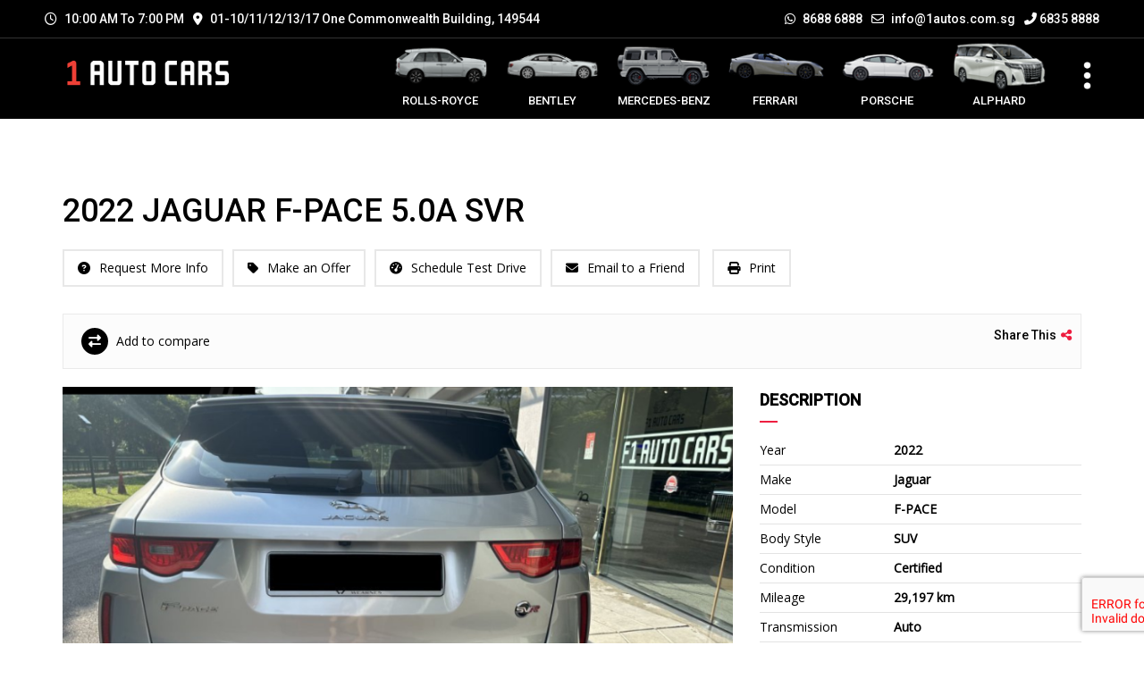

--- FILE ---
content_type: text/html; charset=UTF-8
request_url: https://1autos.com.sg/pre-ownedcars/2022-jaguar-f-pace-5-0a-svr/
body_size: 65633
content:
<!doctype html>
<html dir="ltr" lang="en-US" prefix="og: https://ogp.me/ns#" class="no-js">
<head>
	<meta charset="UTF-8">
	<meta http-equiv="X-UA-Compatible" content="IE=edge">
	<meta name="author" content="potenzaglobalsolutions.com" />
	<meta name="viewport" content="width=device-width, initial-scale=1, maximum-scale=1">
	<link rel="profile" href="http://gmpg.org/xfn/11">
	<link rel="pingback" href="https://1autos.com.sg/xmlrpc.php">
		<title>2022 Jaguar F-PACE 5.0A SVR - 1 AUTO CARS SINGAPORE</title>

		<!-- All in One SEO 4.8.9 - aioseo.com -->
	<meta name="robots" content="max-image-preview:large" />
	<meta name="author" content="admin"/>
	<link rel="canonical" href="https://1autos.com.sg/pre-ownedcars/2022-jaguar-f-pace-5-0a-svr/" />
	<meta name="generator" content="All in One SEO (AIOSEO) 4.8.9" />
		<meta property="og:locale" content="en_US" />
		<meta property="og:site_name" content="1 AUTO CARS SINGAPORE - Premium Car Dealer" />
		<meta property="og:type" content="article" />
		<meta property="og:title" content="2022 Jaguar F-PACE 5.0A SVR - 1 AUTO CARS SINGAPORE" />
		<meta property="og:url" content="https://1autos.com.sg/pre-ownedcars/2022-jaguar-f-pace-5-0a-svr/" />
		<meta property="article:published_time" content="2023-10-17T08:03:58+00:00" />
		<meta property="article:modified_time" content="2024-07-15T11:55:40+00:00" />
		<meta name="twitter:card" content="summary_large_image" />
		<meta name="twitter:title" content="2022 Jaguar F-PACE 5.0A SVR - 1 AUTO CARS SINGAPORE" />
		<script type="application/ld+json" class="aioseo-schema">
			{"@context":"https:\/\/schema.org","@graph":[{"@type":"BreadcrumbList","@id":"https:\/\/1autos.com.sg\/pre-ownedcars\/2022-jaguar-f-pace-5-0a-svr\/#breadcrumblist","itemListElement":[{"@type":"ListItem","@id":"https:\/\/1autos.com.sg#listItem","position":1,"name":"Home","item":"https:\/\/1autos.com.sg","nextItem":{"@type":"ListItem","@id":"https:\/\/1autos.com.sg\/pre-ownedcars\/#listItem","name":"Inventory"}},{"@type":"ListItem","@id":"https:\/\/1autos.com.sg\/pre-ownedcars\/#listItem","position":2,"name":"Inventory","item":"https:\/\/1autos.com.sg\/pre-ownedcars\/","nextItem":{"@type":"ListItem","@id":"https:\/\/1autos.com.sg\/year\/2022\/#listItem","name":"2022"},"previousItem":{"@type":"ListItem","@id":"https:\/\/1autos.com.sg#listItem","name":"Home"}},{"@type":"ListItem","@id":"https:\/\/1autos.com.sg\/year\/2022\/#listItem","position":3,"name":"2022","item":"https:\/\/1autos.com.sg\/year\/2022\/","nextItem":{"@type":"ListItem","@id":"https:\/\/1autos.com.sg\/pre-ownedcars\/2022-jaguar-f-pace-5-0a-svr\/#listItem","name":"2022 Jaguar F-PACE 5.0A SVR"},"previousItem":{"@type":"ListItem","@id":"https:\/\/1autos.com.sg\/pre-ownedcars\/#listItem","name":"Inventory"}},{"@type":"ListItem","@id":"https:\/\/1autos.com.sg\/pre-ownedcars\/2022-jaguar-f-pace-5-0a-svr\/#listItem","position":4,"name":"2022 Jaguar F-PACE 5.0A SVR","previousItem":{"@type":"ListItem","@id":"https:\/\/1autos.com.sg\/year\/2022\/#listItem","name":"2022"}}]},{"@type":"Organization","@id":"https:\/\/1autos.com.sg\/#organization","name":"1 Auto Cars Singapore","description":"Premium Car Dealer","url":"https:\/\/1autos.com.sg\/","telephone":"+6568358888","logo":{"@type":"ImageObject","url":"https:\/\/1autos.com.sg\/wp-content\/uploads\/2024\/07\/logo2-scaled.jpg","@id":"https:\/\/1autos.com.sg\/pre-ownedcars\/2022-jaguar-f-pace-5-0a-svr\/#organizationLogo","width":2560,"height":1841},"image":{"@id":"https:\/\/1autos.com.sg\/pre-ownedcars\/2022-jaguar-f-pace-5-0a-svr\/#organizationLogo"}},{"@type":"Person","@id":"https:\/\/1autos.com.sg\/author\/admin\/#author","url":"https:\/\/1autos.com.sg\/author\/admin\/","name":"admin","image":{"@type":"ImageObject","@id":"https:\/\/1autos.com.sg\/pre-ownedcars\/2022-jaguar-f-pace-5-0a-svr\/#authorImage","url":"https:\/\/secure.gravatar.com\/avatar\/40c3b080f843690b4d73898e33c84c22?s=96&d=mm&r=g","width":96,"height":96,"caption":"admin"}},{"@type":"WebPage","@id":"https:\/\/1autos.com.sg\/pre-ownedcars\/2022-jaguar-f-pace-5-0a-svr\/#webpage","url":"https:\/\/1autos.com.sg\/pre-ownedcars\/2022-jaguar-f-pace-5-0a-svr\/","name":"2022 Jaguar F-PACE 5.0A SVR - 1 AUTO CARS SINGAPORE","inLanguage":"en-US","isPartOf":{"@id":"https:\/\/1autos.com.sg\/#website"},"breadcrumb":{"@id":"https:\/\/1autos.com.sg\/pre-ownedcars\/2022-jaguar-f-pace-5-0a-svr\/#breadcrumblist"},"author":{"@id":"https:\/\/1autos.com.sg\/author\/admin\/#author"},"creator":{"@id":"https:\/\/1autos.com.sg\/author\/admin\/#author"},"image":{"@type":"ImageObject","url":"https:\/\/1autos.com.sg\/wp-content\/uploads\/2023\/10\/Jaguar-F-PACE-5.0A-SVR-f1autos.com_.sg-4-e1720792391354.png","@id":"https:\/\/1autos.com.sg\/pre-ownedcars\/2022-jaguar-f-pace-5-0a-svr\/#mainImage","width":895,"height":709},"primaryImageOfPage":{"@id":"https:\/\/1autos.com.sg\/pre-ownedcars\/2022-jaguar-f-pace-5-0a-svr\/#mainImage"},"datePublished":"2023-10-17T08:03:58+00:00","dateModified":"2024-07-15T11:55:40+00:00"},{"@type":"WebSite","@id":"https:\/\/1autos.com.sg\/#website","url":"https:\/\/1autos.com.sg\/","name":"1 Auto Cars Singapore","description":"Premium Car Dealer","inLanguage":"en-US","publisher":{"@id":"https:\/\/1autos.com.sg\/#organization"}}]}
		</script>
		<!-- All in One SEO -->

<link rel='dns-prefetch' href='//fonts.googleapis.com' />
<link rel='preconnect' href='https://fonts.gstatic.com' crossorigin />
<link rel="alternate" type="application/rss+xml" title="1 AUTO CARS SINGAPORE &raquo; Feed" href="https://1autos.com.sg/feed/" />
<link rel="alternate" type="application/rss+xml" title="1 AUTO CARS SINGAPORE &raquo; Comments Feed" href="https://1autos.com.sg/comments/feed/" />
		<!-- This site uses the Google Analytics by MonsterInsights plugin v9.10.0 - Using Analytics tracking - https://www.monsterinsights.com/ -->
							<script src="//www.googletagmanager.com/gtag/js?id=G-PB8SDKR5ZD"  data-cfasync="false" data-wpfc-render="false" async></script>
			<script data-cfasync="false" data-wpfc-render="false">
				var mi_version = '9.10.0';
				var mi_track_user = true;
				var mi_no_track_reason = '';
								var MonsterInsightsDefaultLocations = {"page_location":"https:\/\/1autos.com.sg\/pre-ownedcars\/2022-jaguar-f-pace-5-0a-svr\/"};
								if ( typeof MonsterInsightsPrivacyGuardFilter === 'function' ) {
					var MonsterInsightsLocations = (typeof MonsterInsightsExcludeQuery === 'object') ? MonsterInsightsPrivacyGuardFilter( MonsterInsightsExcludeQuery ) : MonsterInsightsPrivacyGuardFilter( MonsterInsightsDefaultLocations );
				} else {
					var MonsterInsightsLocations = (typeof MonsterInsightsExcludeQuery === 'object') ? MonsterInsightsExcludeQuery : MonsterInsightsDefaultLocations;
				}

								var disableStrs = [
										'ga-disable-G-PB8SDKR5ZD',
									];

				/* Function to detect opted out users */
				function __gtagTrackerIsOptedOut() {
					for (var index = 0; index < disableStrs.length; index++) {
						if (document.cookie.indexOf(disableStrs[index] + '=true') > -1) {
							return true;
						}
					}

					return false;
				}

				/* Disable tracking if the opt-out cookie exists. */
				if (__gtagTrackerIsOptedOut()) {
					for (var index = 0; index < disableStrs.length; index++) {
						window[disableStrs[index]] = true;
					}
				}

				/* Opt-out function */
				function __gtagTrackerOptout() {
					for (var index = 0; index < disableStrs.length; index++) {
						document.cookie = disableStrs[index] + '=true; expires=Thu, 31 Dec 2099 23:59:59 UTC; path=/';
						window[disableStrs[index]] = true;
					}
				}

				if ('undefined' === typeof gaOptout) {
					function gaOptout() {
						__gtagTrackerOptout();
					}
				}
								window.dataLayer = window.dataLayer || [];

				window.MonsterInsightsDualTracker = {
					helpers: {},
					trackers: {},
				};
				if (mi_track_user) {
					function __gtagDataLayer() {
						dataLayer.push(arguments);
					}

					function __gtagTracker(type, name, parameters) {
						if (!parameters) {
							parameters = {};
						}

						if (parameters.send_to) {
							__gtagDataLayer.apply(null, arguments);
							return;
						}

						if (type === 'event') {
														parameters.send_to = monsterinsights_frontend.v4_id;
							var hookName = name;
							if (typeof parameters['event_category'] !== 'undefined') {
								hookName = parameters['event_category'] + ':' + name;
							}

							if (typeof MonsterInsightsDualTracker.trackers[hookName] !== 'undefined') {
								MonsterInsightsDualTracker.trackers[hookName](parameters);
							} else {
								__gtagDataLayer('event', name, parameters);
							}
							
						} else {
							__gtagDataLayer.apply(null, arguments);
						}
					}

					__gtagTracker('js', new Date());
					__gtagTracker('set', {
						'developer_id.dZGIzZG': true,
											});
					if ( MonsterInsightsLocations.page_location ) {
						__gtagTracker('set', MonsterInsightsLocations);
					}
										__gtagTracker('config', 'G-PB8SDKR5ZD', {"forceSSL":"true","link_attribution":"true"} );
										window.gtag = __gtagTracker;										(function () {
						/* https://developers.google.com/analytics/devguides/collection/analyticsjs/ */
						/* ga and __gaTracker compatibility shim. */
						var noopfn = function () {
							return null;
						};
						var newtracker = function () {
							return new Tracker();
						};
						var Tracker = function () {
							return null;
						};
						var p = Tracker.prototype;
						p.get = noopfn;
						p.set = noopfn;
						p.send = function () {
							var args = Array.prototype.slice.call(arguments);
							args.unshift('send');
							__gaTracker.apply(null, args);
						};
						var __gaTracker = function () {
							var len = arguments.length;
							if (len === 0) {
								return;
							}
							var f = arguments[len - 1];
							if (typeof f !== 'object' || f === null || typeof f.hitCallback !== 'function') {
								if ('send' === arguments[0]) {
									var hitConverted, hitObject = false, action;
									if ('event' === arguments[1]) {
										if ('undefined' !== typeof arguments[3]) {
											hitObject = {
												'eventAction': arguments[3],
												'eventCategory': arguments[2],
												'eventLabel': arguments[4],
												'value': arguments[5] ? arguments[5] : 1,
											}
										}
									}
									if ('pageview' === arguments[1]) {
										if ('undefined' !== typeof arguments[2]) {
											hitObject = {
												'eventAction': 'page_view',
												'page_path': arguments[2],
											}
										}
									}
									if (typeof arguments[2] === 'object') {
										hitObject = arguments[2];
									}
									if (typeof arguments[5] === 'object') {
										Object.assign(hitObject, arguments[5]);
									}
									if ('undefined' !== typeof arguments[1].hitType) {
										hitObject = arguments[1];
										if ('pageview' === hitObject.hitType) {
											hitObject.eventAction = 'page_view';
										}
									}
									if (hitObject) {
										action = 'timing' === arguments[1].hitType ? 'timing_complete' : hitObject.eventAction;
										hitConverted = mapArgs(hitObject);
										__gtagTracker('event', action, hitConverted);
									}
								}
								return;
							}

							function mapArgs(args) {
								var arg, hit = {};
								var gaMap = {
									'eventCategory': 'event_category',
									'eventAction': 'event_action',
									'eventLabel': 'event_label',
									'eventValue': 'event_value',
									'nonInteraction': 'non_interaction',
									'timingCategory': 'event_category',
									'timingVar': 'name',
									'timingValue': 'value',
									'timingLabel': 'event_label',
									'page': 'page_path',
									'location': 'page_location',
									'title': 'page_title',
									'referrer' : 'page_referrer',
								};
								for (arg in args) {
																		if (!(!args.hasOwnProperty(arg) || !gaMap.hasOwnProperty(arg))) {
										hit[gaMap[arg]] = args[arg];
									} else {
										hit[arg] = args[arg];
									}
								}
								return hit;
							}

							try {
								f.hitCallback();
							} catch (ex) {
							}
						};
						__gaTracker.create = newtracker;
						__gaTracker.getByName = newtracker;
						__gaTracker.getAll = function () {
							return [];
						};
						__gaTracker.remove = noopfn;
						__gaTracker.loaded = true;
						window['__gaTracker'] = __gaTracker;
					})();
									} else {
										console.log("");
					(function () {
						function __gtagTracker() {
							return null;
						}

						window['__gtagTracker'] = __gtagTracker;
						window['gtag'] = __gtagTracker;
					})();
									}
			</script>
							<!-- / Google Analytics by MonsterInsights -->
		<script>
window._wpemojiSettings = {"baseUrl":"https:\/\/s.w.org\/images\/core\/emoji\/14.0.0\/72x72\/","ext":".png","svgUrl":"https:\/\/s.w.org\/images\/core\/emoji\/14.0.0\/svg\/","svgExt":".svg","source":{"concatemoji":"https:\/\/1autos.com.sg\/wp-includes\/js\/wp-emoji-release.min.js?ver=6.4.7"}};
/*! This file is auto-generated */
!function(i,n){var o,s,e;function c(e){try{var t={supportTests:e,timestamp:(new Date).valueOf()};sessionStorage.setItem(o,JSON.stringify(t))}catch(e){}}function p(e,t,n){e.clearRect(0,0,e.canvas.width,e.canvas.height),e.fillText(t,0,0);var t=new Uint32Array(e.getImageData(0,0,e.canvas.width,e.canvas.height).data),r=(e.clearRect(0,0,e.canvas.width,e.canvas.height),e.fillText(n,0,0),new Uint32Array(e.getImageData(0,0,e.canvas.width,e.canvas.height).data));return t.every(function(e,t){return e===r[t]})}function u(e,t,n){switch(t){case"flag":return n(e,"\ud83c\udff3\ufe0f\u200d\u26a7\ufe0f","\ud83c\udff3\ufe0f\u200b\u26a7\ufe0f")?!1:!n(e,"\ud83c\uddfa\ud83c\uddf3","\ud83c\uddfa\u200b\ud83c\uddf3")&&!n(e,"\ud83c\udff4\udb40\udc67\udb40\udc62\udb40\udc65\udb40\udc6e\udb40\udc67\udb40\udc7f","\ud83c\udff4\u200b\udb40\udc67\u200b\udb40\udc62\u200b\udb40\udc65\u200b\udb40\udc6e\u200b\udb40\udc67\u200b\udb40\udc7f");case"emoji":return!n(e,"\ud83e\udef1\ud83c\udffb\u200d\ud83e\udef2\ud83c\udfff","\ud83e\udef1\ud83c\udffb\u200b\ud83e\udef2\ud83c\udfff")}return!1}function f(e,t,n){var r="undefined"!=typeof WorkerGlobalScope&&self instanceof WorkerGlobalScope?new OffscreenCanvas(300,150):i.createElement("canvas"),a=r.getContext("2d",{willReadFrequently:!0}),o=(a.textBaseline="top",a.font="600 32px Arial",{});return e.forEach(function(e){o[e]=t(a,e,n)}),o}function t(e){var t=i.createElement("script");t.src=e,t.defer=!0,i.head.appendChild(t)}"undefined"!=typeof Promise&&(o="wpEmojiSettingsSupports",s=["flag","emoji"],n.supports={everything:!0,everythingExceptFlag:!0},e=new Promise(function(e){i.addEventListener("DOMContentLoaded",e,{once:!0})}),new Promise(function(t){var n=function(){try{var e=JSON.parse(sessionStorage.getItem(o));if("object"==typeof e&&"number"==typeof e.timestamp&&(new Date).valueOf()<e.timestamp+604800&&"object"==typeof e.supportTests)return e.supportTests}catch(e){}return null}();if(!n){if("undefined"!=typeof Worker&&"undefined"!=typeof OffscreenCanvas&&"undefined"!=typeof URL&&URL.createObjectURL&&"undefined"!=typeof Blob)try{var e="postMessage("+f.toString()+"("+[JSON.stringify(s),u.toString(),p.toString()].join(",")+"));",r=new Blob([e],{type:"text/javascript"}),a=new Worker(URL.createObjectURL(r),{name:"wpTestEmojiSupports"});return void(a.onmessage=function(e){c(n=e.data),a.terminate(),t(n)})}catch(e){}c(n=f(s,u,p))}t(n)}).then(function(e){for(var t in e)n.supports[t]=e[t],n.supports.everything=n.supports.everything&&n.supports[t],"flag"!==t&&(n.supports.everythingExceptFlag=n.supports.everythingExceptFlag&&n.supports[t]);n.supports.everythingExceptFlag=n.supports.everythingExceptFlag&&!n.supports.flag,n.DOMReady=!1,n.readyCallback=function(){n.DOMReady=!0}}).then(function(){return e}).then(function(){var e;n.supports.everything||(n.readyCallback(),(e=n.source||{}).concatemoji?t(e.concatemoji):e.wpemoji&&e.twemoji&&(t(e.twemoji),t(e.wpemoji)))}))}((window,document),window._wpemojiSettings);
</script>
<style id='wp-emoji-styles-inline-css'>

	img.wp-smiley, img.emoji {
		display: inline !important;
		border: none !important;
		box-shadow: none !important;
		height: 1em !important;
		width: 1em !important;
		margin: 0 0.07em !important;
		vertical-align: -0.1em !important;
		background: none !important;
		padding: 0 !important;
	}
</style>
<link rel='stylesheet' id='wp-block-library-css' href='https://1autos.com.sg/wp-includes/css/dist/block-library/style.min.css?ver=6.4.7' media='all' />
<style id='classic-theme-styles-inline-css'>
/*! This file is auto-generated */
.wp-block-button__link{color:#fff;background-color:#32373c;border-radius:9999px;box-shadow:none;text-decoration:none;padding:calc(.667em + 2px) calc(1.333em + 2px);font-size:1.125em}.wp-block-file__button{background:#32373c;color:#fff;text-decoration:none}
</style>
<style id='global-styles-inline-css'>
body{--wp--preset--color--black: #000000;--wp--preset--color--cyan-bluish-gray: #abb8c3;--wp--preset--color--white: #ffffff;--wp--preset--color--pale-pink: #f78da7;--wp--preset--color--vivid-red: #cf2e2e;--wp--preset--color--luminous-vivid-orange: #ff6900;--wp--preset--color--luminous-vivid-amber: #fcb900;--wp--preset--color--light-green-cyan: #7bdcb5;--wp--preset--color--vivid-green-cyan: #00d084;--wp--preset--color--pale-cyan-blue: #8ed1fc;--wp--preset--color--vivid-cyan-blue: #0693e3;--wp--preset--color--vivid-purple: #9b51e0;--wp--preset--gradient--vivid-cyan-blue-to-vivid-purple: linear-gradient(135deg,rgba(6,147,227,1) 0%,rgb(155,81,224) 100%);--wp--preset--gradient--light-green-cyan-to-vivid-green-cyan: linear-gradient(135deg,rgb(122,220,180) 0%,rgb(0,208,130) 100%);--wp--preset--gradient--luminous-vivid-amber-to-luminous-vivid-orange: linear-gradient(135deg,rgba(252,185,0,1) 0%,rgba(255,105,0,1) 100%);--wp--preset--gradient--luminous-vivid-orange-to-vivid-red: linear-gradient(135deg,rgba(255,105,0,1) 0%,rgb(207,46,46) 100%);--wp--preset--gradient--very-light-gray-to-cyan-bluish-gray: linear-gradient(135deg,rgb(238,238,238) 0%,rgb(169,184,195) 100%);--wp--preset--gradient--cool-to-warm-spectrum: linear-gradient(135deg,rgb(74,234,220) 0%,rgb(151,120,209) 20%,rgb(207,42,186) 40%,rgb(238,44,130) 60%,rgb(251,105,98) 80%,rgb(254,248,76) 100%);--wp--preset--gradient--blush-light-purple: linear-gradient(135deg,rgb(255,206,236) 0%,rgb(152,150,240) 100%);--wp--preset--gradient--blush-bordeaux: linear-gradient(135deg,rgb(254,205,165) 0%,rgb(254,45,45) 50%,rgb(107,0,62) 100%);--wp--preset--gradient--luminous-dusk: linear-gradient(135deg,rgb(255,203,112) 0%,rgb(199,81,192) 50%,rgb(65,88,208) 100%);--wp--preset--gradient--pale-ocean: linear-gradient(135deg,rgb(255,245,203) 0%,rgb(182,227,212) 50%,rgb(51,167,181) 100%);--wp--preset--gradient--electric-grass: linear-gradient(135deg,rgb(202,248,128) 0%,rgb(113,206,126) 100%);--wp--preset--gradient--midnight: linear-gradient(135deg,rgb(2,3,129) 0%,rgb(40,116,252) 100%);--wp--preset--font-size--small: 13px;--wp--preset--font-size--medium: 20px;--wp--preset--font-size--large: 36px;--wp--preset--font-size--x-large: 42px;--wp--preset--spacing--20: 0.44rem;--wp--preset--spacing--30: 0.67rem;--wp--preset--spacing--40: 1rem;--wp--preset--spacing--50: 1.5rem;--wp--preset--spacing--60: 2.25rem;--wp--preset--spacing--70: 3.38rem;--wp--preset--spacing--80: 5.06rem;--wp--preset--shadow--natural: 6px 6px 9px rgba(0, 0, 0, 0.2);--wp--preset--shadow--deep: 12px 12px 50px rgba(0, 0, 0, 0.4);--wp--preset--shadow--sharp: 6px 6px 0px rgba(0, 0, 0, 0.2);--wp--preset--shadow--outlined: 6px 6px 0px -3px rgba(255, 255, 255, 1), 6px 6px rgba(0, 0, 0, 1);--wp--preset--shadow--crisp: 6px 6px 0px rgba(0, 0, 0, 1);}:where(.is-layout-flex){gap: 0.5em;}:where(.is-layout-grid){gap: 0.5em;}body .is-layout-flow > .alignleft{float: left;margin-inline-start: 0;margin-inline-end: 2em;}body .is-layout-flow > .alignright{float: right;margin-inline-start: 2em;margin-inline-end: 0;}body .is-layout-flow > .aligncenter{margin-left: auto !important;margin-right: auto !important;}body .is-layout-constrained > .alignleft{float: left;margin-inline-start: 0;margin-inline-end: 2em;}body .is-layout-constrained > .alignright{float: right;margin-inline-start: 2em;margin-inline-end: 0;}body .is-layout-constrained > .aligncenter{margin-left: auto !important;margin-right: auto !important;}body .is-layout-constrained > :where(:not(.alignleft):not(.alignright):not(.alignfull)){max-width: var(--wp--style--global--content-size);margin-left: auto !important;margin-right: auto !important;}body .is-layout-constrained > .alignwide{max-width: var(--wp--style--global--wide-size);}body .is-layout-flex{display: flex;}body .is-layout-flex{flex-wrap: wrap;align-items: center;}body .is-layout-flex > *{margin: 0;}body .is-layout-grid{display: grid;}body .is-layout-grid > *{margin: 0;}:where(.wp-block-columns.is-layout-flex){gap: 2em;}:where(.wp-block-columns.is-layout-grid){gap: 2em;}:where(.wp-block-post-template.is-layout-flex){gap: 1.25em;}:where(.wp-block-post-template.is-layout-grid){gap: 1.25em;}.has-black-color{color: var(--wp--preset--color--black) !important;}.has-cyan-bluish-gray-color{color: var(--wp--preset--color--cyan-bluish-gray) !important;}.has-white-color{color: var(--wp--preset--color--white) !important;}.has-pale-pink-color{color: var(--wp--preset--color--pale-pink) !important;}.has-vivid-red-color{color: var(--wp--preset--color--vivid-red) !important;}.has-luminous-vivid-orange-color{color: var(--wp--preset--color--luminous-vivid-orange) !important;}.has-luminous-vivid-amber-color{color: var(--wp--preset--color--luminous-vivid-amber) !important;}.has-light-green-cyan-color{color: var(--wp--preset--color--light-green-cyan) !important;}.has-vivid-green-cyan-color{color: var(--wp--preset--color--vivid-green-cyan) !important;}.has-pale-cyan-blue-color{color: var(--wp--preset--color--pale-cyan-blue) !important;}.has-vivid-cyan-blue-color{color: var(--wp--preset--color--vivid-cyan-blue) !important;}.has-vivid-purple-color{color: var(--wp--preset--color--vivid-purple) !important;}.has-black-background-color{background-color: var(--wp--preset--color--black) !important;}.has-cyan-bluish-gray-background-color{background-color: var(--wp--preset--color--cyan-bluish-gray) !important;}.has-white-background-color{background-color: var(--wp--preset--color--white) !important;}.has-pale-pink-background-color{background-color: var(--wp--preset--color--pale-pink) !important;}.has-vivid-red-background-color{background-color: var(--wp--preset--color--vivid-red) !important;}.has-luminous-vivid-orange-background-color{background-color: var(--wp--preset--color--luminous-vivid-orange) !important;}.has-luminous-vivid-amber-background-color{background-color: var(--wp--preset--color--luminous-vivid-amber) !important;}.has-light-green-cyan-background-color{background-color: var(--wp--preset--color--light-green-cyan) !important;}.has-vivid-green-cyan-background-color{background-color: var(--wp--preset--color--vivid-green-cyan) !important;}.has-pale-cyan-blue-background-color{background-color: var(--wp--preset--color--pale-cyan-blue) !important;}.has-vivid-cyan-blue-background-color{background-color: var(--wp--preset--color--vivid-cyan-blue) !important;}.has-vivid-purple-background-color{background-color: var(--wp--preset--color--vivid-purple) !important;}.has-black-border-color{border-color: var(--wp--preset--color--black) !important;}.has-cyan-bluish-gray-border-color{border-color: var(--wp--preset--color--cyan-bluish-gray) !important;}.has-white-border-color{border-color: var(--wp--preset--color--white) !important;}.has-pale-pink-border-color{border-color: var(--wp--preset--color--pale-pink) !important;}.has-vivid-red-border-color{border-color: var(--wp--preset--color--vivid-red) !important;}.has-luminous-vivid-orange-border-color{border-color: var(--wp--preset--color--luminous-vivid-orange) !important;}.has-luminous-vivid-amber-border-color{border-color: var(--wp--preset--color--luminous-vivid-amber) !important;}.has-light-green-cyan-border-color{border-color: var(--wp--preset--color--light-green-cyan) !important;}.has-vivid-green-cyan-border-color{border-color: var(--wp--preset--color--vivid-green-cyan) !important;}.has-pale-cyan-blue-border-color{border-color: var(--wp--preset--color--pale-cyan-blue) !important;}.has-vivid-cyan-blue-border-color{border-color: var(--wp--preset--color--vivid-cyan-blue) !important;}.has-vivid-purple-border-color{border-color: var(--wp--preset--color--vivid-purple) !important;}.has-vivid-cyan-blue-to-vivid-purple-gradient-background{background: var(--wp--preset--gradient--vivid-cyan-blue-to-vivid-purple) !important;}.has-light-green-cyan-to-vivid-green-cyan-gradient-background{background: var(--wp--preset--gradient--light-green-cyan-to-vivid-green-cyan) !important;}.has-luminous-vivid-amber-to-luminous-vivid-orange-gradient-background{background: var(--wp--preset--gradient--luminous-vivid-amber-to-luminous-vivid-orange) !important;}.has-luminous-vivid-orange-to-vivid-red-gradient-background{background: var(--wp--preset--gradient--luminous-vivid-orange-to-vivid-red) !important;}.has-very-light-gray-to-cyan-bluish-gray-gradient-background{background: var(--wp--preset--gradient--very-light-gray-to-cyan-bluish-gray) !important;}.has-cool-to-warm-spectrum-gradient-background{background: var(--wp--preset--gradient--cool-to-warm-spectrum) !important;}.has-blush-light-purple-gradient-background{background: var(--wp--preset--gradient--blush-light-purple) !important;}.has-blush-bordeaux-gradient-background{background: var(--wp--preset--gradient--blush-bordeaux) !important;}.has-luminous-dusk-gradient-background{background: var(--wp--preset--gradient--luminous-dusk) !important;}.has-pale-ocean-gradient-background{background: var(--wp--preset--gradient--pale-ocean) !important;}.has-electric-grass-gradient-background{background: var(--wp--preset--gradient--electric-grass) !important;}.has-midnight-gradient-background{background: var(--wp--preset--gradient--midnight) !important;}.has-small-font-size{font-size: var(--wp--preset--font-size--small) !important;}.has-medium-font-size{font-size: var(--wp--preset--font-size--medium) !important;}.has-large-font-size{font-size: var(--wp--preset--font-size--large) !important;}.has-x-large-font-size{font-size: var(--wp--preset--font-size--x-large) !important;}
.wp-block-navigation a:where(:not(.wp-element-button)){color: inherit;}
:where(.wp-block-post-template.is-layout-flex){gap: 1.25em;}:where(.wp-block-post-template.is-layout-grid){gap: 1.25em;}
:where(.wp-block-columns.is-layout-flex){gap: 2em;}:where(.wp-block-columns.is-layout-grid){gap: 2em;}
.wp-block-pullquote{font-size: 1.5em;line-height: 1.6;}
</style>
<link rel='stylesheet' id='contact-form-7-css' href='https://1autos.com.sg/wp-content/plugins/contact-form-7/includes/css/styles.css?ver=5.9.8' media='all' />
<link rel='stylesheet' id='woocommerce-layout-css' href='https://1autos.com.sg/wp-content/plugins/woocommerce/assets/css/woocommerce-layout.css?ver=8.8.5' media='all' />
<link rel='stylesheet' id='woocommerce-smallscreen-css' href='https://1autos.com.sg/wp-content/plugins/woocommerce/assets/css/woocommerce-smallscreen.css?ver=8.8.5' media='only screen and (max-width: 768px)' />
<link rel='stylesheet' id='woocommerce-general-css' href='https://1autos.com.sg/wp-content/plugins/woocommerce/assets/css/woocommerce.css?ver=8.8.5' media='all' />
<style id='woocommerce-inline-inline-css'>
.woocommerce form .form-row .required { visibility: visible; }
</style>
<link rel='stylesheet' id='dashicons-css' href='https://1autos.com.sg/wp-includes/css/dashicons.min.css?ver=6.4.7' media='all' />
<link rel='stylesheet' id='font-awesome-shims-css' href='https://1autos.com.sg/wp-content/themes/cardealer/fonts/font-awesome/css/v4-shims.min.css?ver=6.2.1' media='all' />
<link rel='stylesheet' id='font-awesome-css' href='https://1autos.com.sg/wp-content/themes/cardealer/fonts/font-awesome/css/all.min.css?ver=6.2.1' media='all' />
<link rel='stylesheet' id='bootstrap-css' href='https://1autos.com.sg/wp-content/themes/cardealer/css/library/bootstrap/bootstrap.min.css?ver=3.3.5' media='all' />
<link rel='stylesheet' id='jquery-ui-css' href='https://1autos.com.sg/wp-content/themes/cardealer/css/library/jquery-ui/jquery-ui.min.css?ver=1.12.1' media='all' />
<link rel='stylesheet' id='cardealer-mega-menu-css' href='https://1autos.com.sg/wp-content/themes/cardealer/css/library/mega-menu/mega-menu.min.css?ver=4.8.0' media='all' />
<link rel='stylesheet' id='cardealer-nice-select-css' href='https://1autos.com.sg/wp-content/themes/cardealer/css/library/nice-select/nice-select.min.css?ver=4.8.0' media='all' />
<link rel='stylesheet' id='owl-carousel-css' href='https://1autos.com.sg/wp-content/themes/cardealer/css/library/owl-carousel/owl-carousel.min.css?ver=2.3.4' media='all' />
<link rel='stylesheet' id='photoswipe-css' href='https://1autos.com.sg/wp-content/plugins/woocommerce/assets/css/photoswipe/photoswipe.min.css?ver=8.8.5' media='all' />
<link rel='stylesheet' id='photoswipe-default-skin-css' href='https://1autos.com.sg/wp-content/plugins/woocommerce/assets/css/photoswipe/default-skin/default-skin.min.css?ver=8.8.5' media='all' />
<link rel='stylesheet' id='slick-slider-css' href='https://1autos.com.sg/wp-content/themes/cardealer/css/library/slick/slick.min.css?ver=4.8.0' media='all' />
<link rel='stylesheet' id='slick-slider-theme-css' href='https://1autos.com.sg/wp-content/themes/cardealer/css/library/slick/slick-theme.min.css?ver=4.8.0' media='all' />
<link rel='stylesheet' id='timepicker-css' href='https://1autos.com.sg/wp-content/themes/cardealer/css/library/timepicker/jquery.timepicker.min.css?ver=4.8.0' media='all' />
<link rel='stylesheet' id='cardealer-flaticon-css' href='https://1autos.com.sg/wp-content/themes/cardealer/css/frontend/flaticon.min.css?ver=4.8.0' media='all' />
<link rel='stylesheet' id='cardealer-header-css' href='https://1autos.com.sg/wp-content/themes/cardealer/css/frontend/header.min.css?ver=4.8.0' media='all' />
<link rel='stylesheet' id='cardealer-footer-css' href='https://1autos.com.sg/wp-content/themes/cardealer/css/frontend/footer.min.css?ver=4.8.0' media='all' />
<link rel='stylesheet' id='magnific-popup-css' href='https://1autos.com.sg/wp-content/themes/cardealer/css/library/magnific-popup/magnific-popup.min.css?ver=1.1.0' media='all' />
<link rel='stylesheet' id='cardealer-elementor-css' href='https://1autos.com.sg/wp-content/themes/cardealer/css/frontend/elementor.min.css?ver=4.8.0' media='all' />
<link rel='stylesheet' id='cardealer-shortcodes-css' href='https://1autos.com.sg/wp-content/themes/cardealer/css/frontend/shortcodes.min.css?ver=4.8.0' media='all' />
<link rel='stylesheet' id='cardealer-sidebar-css' href='https://1autos.com.sg/wp-content/themes/cardealer/css/frontend/sidebar.css?ver=4.8.0' media='all' />
<link rel='stylesheet' id='cardealer-inventory-css' href='https://1autos.com.sg/wp-content/themes/cardealer/css/frontend/inventory.min.css?ver=4.8.0' media='all' />
<link rel='stylesheet' id='cardealer-tabs-css' href='https://1autos.com.sg/wp-content/themes/cardealer/css/frontend/tabs.min.css?ver=4.8.0' media='all' />
<link rel='stylesheet' id='cardealer-contact-form-css' href='https://1autos.com.sg/wp-content/themes/cardealer/css/frontend/contact-form.min.css?ver=4.8.0' media='all' />
<link rel='stylesheet' id='cardealer-main-css' href='https://1autos.com.sg/wp-content/themes/cardealer/css/frontend/style.min.css?ver=4.8.0' media='all' />
<link rel='stylesheet' id='cardealer-woocommerce-css' href='https://1autos.com.sg/wp-content/themes/cardealer/css/frontend/woocommerce.min.css?ver=4.8.0' media='all' />
<link rel='stylesheet' id='cardealer-elementor-responsive-css' href='https://1autos.com.sg/wp-content/themes/cardealer/css/frontend/elementor-responsive.min.css?ver=4.8.0' media='all' />
<link rel='stylesheet' id='cardealer-shortcodes-responsive-css' href='https://1autos.com.sg/wp-content/themes/cardealer/css/frontend/shortcodes-responsive.min.css?ver=4.8.0' media='all' />
<link rel='stylesheet' id='cardealer-main-responsive-css' href='https://1autos.com.sg/wp-content/themes/cardealer/css/frontend/responsive.min.css?ver=4.8.0' media='all' />
<style id='cardealer-main-responsive-inline-css'>
.site-layout-boxed #page,.site-layout-framed #page,.site-layout-rounded #page {
  max-width: 1240px;
}
.site-layout-boxed .vc_row[data-vc-full-width="true"]:not([data-vc-stretch-content="true"]) {
  padding-right: 35px !important;
  padding-left: 35px !important;
}
.site-layout-boxed .vc_row[data-vc-full-width="true"] {
  margin-left: -50px !important;
  margin-right: -50px !important;
}
h1,h2,h3,h4,h5,h6,body,html {
  font-family: Open Sans, Arial, Helvetica, sans-serif;
  font-weight: 400;
  text-transform: none;
  font-size: 14px;
  line-height: 22px;
  letter-spacing: 0px;
}
h1 {
  font-family: Roboto, Arial, Helvetica, sans-serif;
  font-weight: 500;
  text-transform: uppercase;
  font-size: 40px;
  line-height: 50px;
  letter-spacing: 0px;
}
h2 {
  font-family: Roboto, Arial, Helvetica, sans-serif;
  font-weight: 500;
  text-transform: uppercase;
  font-size: 36px;
  line-height: 46px;
  letter-spacing: 0px;
}
h3 {
  font-family: Roboto, Arial, Helvetica, sans-serif;
  font-weight: 500;
  text-transform: uppercase;
  font-size: 28px;
  line-height: 42px;
  letter-spacing: 0px;
}
h4 {
  font-family: Roboto, Arial, Helvetica, sans-serif;
  font-weight: 500;
  text-transform: uppercase;
  font-size: 24px;
  line-height: 36px;
  letter-spacing: 0px;
}
h5 {
  font-family: Roboto, Arial, Helvetica, sans-serif;
  font-weight: 500;
  text-transform: uppercase;
  font-size: 18px;
  line-height: 30px;
  letter-spacing: 0px;
}
h6 {
  font-family: Roboto, Arial, Helvetica, sans-serif;
  font-weight: 500;
  text-transform: uppercase;
  font-size: 16px;
  line-height: 24px;
  letter-spacing: 0px;
}
.site-logo {
  height: 60px;
}
.site-logo img {
  height: 60px;
}
.woocommerce-page .site-logo, .woocommerce .site-logo {
  height: 60px;
}
.inner-intro {
  height: 410px;
}
.woocommerce-page .sticky-logo, .woocommerce .sticky-logo {
  height: 35px;
}
.sticky-logo {
  height: 35px;
}
.sticky-logo-text {
  font-size: 32px;
  color: #db2d2e;
}
.header_intro_bg-image {
  background-image: url('http://demo.f1autos.com.sg/wp-content/themes/cardealer/images/default/page-header-bg.jpg');
  background-position: center center;
  background-attachment: inherit;
  background-size: cover;
  background-repeat: no-repeat;
}
.header_intro_opacity::before {
  background-color: rgba(0,0,0,0.7);
}
#header {
  background-color: #000000;
}
header, header a, #header .menu-inner div > .row #primary-menu > li.menu-item > a, #header .menu .menu-inner div > .row .mega-menu-wrap #mega-menu-primary-menu > li > a, #header .menu-inner #mega-menu-primary-menu > li.menu-item .menu-item-woocommerce-cart-wrapper > a, #header #mega-menu-primary-menu > li > .searchform .search > a, #header #mega-menu-wrap-primary-menu .mega-menu-toggle .mega-toggle-block-1:before,.menu-logo .site-description, #header #primary-menu > li > .searchform .search > a {
  color: #FFFFFF;
}
.mega-menu .menu-mobile-collapse-trigger:before, .mega-menu .menu-mobile-collapse-trigger:after, .mega-menu  .menu-mobile-collapse-trigger span {
  background-color: #FFFFFF;
}
header a:hover, #header .menu-inner div > .row #primary-menu > li.menu-item:hover > a, #header .menu-inner div > .row #primary-menu > li.menu-item > a:hover, #header .menu-inner div > .row .mega-menu-wrap #mega-menu-primary-menu > li:hover > a, #header .menu-inner div > .row .mega-menu-wrap #mega-menu-primary-menu > li > a:hover, #header .menu-inner #mega-menu-primary-menu > li.menu-item .menu-item-woocommerce-cart-wrapper > a:hover, #header .menu-inner #mega-menu-primary-menu > li > .searchform .search > a:hover, #header .menu .menu-inner div > .row .mega-menu-wrap #mega-menu-primary-menu > li.mega-current-menu-item  > a, #header .menu .menu-inner div > .row .mega-menu-wrap #mega-menu-primary-menu > li.mega-current-menu-ancestor > a, #header .menu .menu-inner div > .row .mega-menu-wrap #mega-menu-primary-menu > li > ul.mega-sub-menu li.mega-current-menu-ancestor > a, #header .menu .menu-inner div > .row .mega-menu-wrap #mega-menu-primary-menu > li > ul.mega-sub-menu li.mega-current-menu-item > a, #header .menu .menu-inner div > .row #primary-menu > li.current-menu-ancestor > a, #header .menu .menu-inner div > .row #primary-menu > li > .drop-down-multilevel .current-menu-item a, #header .menu .menu-inner div > .row .mega-menu-wrap #mega-menu-primary-menu > li > ul > li a:hover, #header .mega-menu .drop-down-multilevel li:hover > a, .mega-menu .drop-down-multilevel li:hover > a i.fa, #header .menu .menu-inner div > .row #primary-menu > li.current-menu-item > a, #header #mega-menu-wrap-primary-menu #mega-menu-primary-menu > li.mega-menu-flyout ul.mega-sub-menu li.mega-menu-item a.mega-menu-link:focus, #header #mega-menu-wrap-primary-menu #mega-menu-primary-menu > li.mega-menu-megamenu > ul.mega-sub-menu > li.mega-menu-item > a.mega-menu-link:focus, #header .menu-inner div > .row #primary-menu > li > .menu-item-woocommerce-cart-wrapper > a:hover, #header .menu-inner div > .row #primary-menu > li > .searchform .search > a:hover, #header.default-header .topbar li a:hover {
  color: #DB2D2E;
}
#header .mega-menu .cart-contents .woo-cart-details.count, #header .mega-menu .menu-item-compare .compare-details.count, #header .menu .menu-inner div > .row #primary-menu > li.menu-item.cdfs-add-vehicle > a {
  background-color: #DB2D2E;
}
header .mega-menu.desktopTopFixed .menu-list-items, header .mega-menu.mobileTopFixed .menu-list-items {
  background-color: #FFFFFF;
}
header .desktopTopFixed  a, header .mobileTopFixed  a, #header .mobileTopFixed .menu-inner div > .row #primary-menu > li.menu-item > a, #header .desktopTopFixed .menu-inner div > .row #primary-menu > li.menu-item > a, #header .mobileTopFixed .menu-inner div > .row .mega-menu-wrap #mega-menu-primary-menu > li > a, #header .desktopTopFixed .menu-inner div > .row .mega-menu-wrap #mega-menu-primary-menu > li > a, #header .desktopTopFixed .menu-inner #mega-menu-primary-menu > li.menu-item .menu-item-woocommerce-cart-wrapper > a, #header .desktopTopFixed #mega-menu-primary-menu > li > .searchform .search > a, #header .mobileTopFixed #mega-menu-wrap-primary-menu .mega-menu-toggle .mega-toggle-block-1:before, #header .desktopTopFixed .menu-inner div > .row #primary-menu > li > .menu-item-woocommerce-cart-wrapper > a, #header .desktopTopFixed .menu-inner div > .row #primary-menu > li > .searchform .search > a {
  color: #000000;
}
.mega-menu.mobileTopFixed .menu-mobile-collapse-trigger:before, .mega-menu.mobileTopFixed  .menu-mobile-collapse-trigger:after, .mega-menu.mobileTopFixed  .menu-mobile-collapse-trigger span {
  background-color: #000000;
}
header .desktopTopFixed  a:hover, #header .desktopTopFixed .menu-inner div > .row #primary-menu > li.menu-item > a:hover, #header .desktopTopFixed .menu-inner div > .row .mega-menu-wrap #mega-menu-primary-menu > li.mega-current-menu-item  > a, #header .desktopTopFixed .menu-inner div > .row .mega-menu-wrap #mega-menu-primary-menu > li > a:hover, #header .desktopTopFixed .menu-inner div > .row .mega-menu-wrap #mega-menu-primary-menu > li > ul > li a:hover, #header .desktopTopFixed .menu-inner #mega-menu-primary-menu > li.menu-item .menu-item-woocommerce-cart-wrapper > a:hover, #header .desktopTopFixed #mega-menu-primary-menu > li > .searchform .search > a:hover, #header .desktopTopFixed .menu-inner div > .row .mega-menu-wrap #mega-menu-primary-menu > li.mega-current-menu-ancestor  > a, #header .desktopTopFixed .menu-inner div > .row .mega-menu-wrap #mega-menu-primary-menu > li > ul.mega-sub-menu li.mega-current-menu-ancestor > a, #header .desktopTopFixed .menu-inner div > .row .mega-menu-wrap #mega-menu-primary-menu > li > ul.mega-sub-menu li.mega-current-menu-item a, #header .desktopTopFixed .menu-inner div > .row #primary-menu > li.current-menu-ancestor > a, #header .desktopTopFixed .menu-inner div > .row #primary-menu > li.current-menu-item > a, #header .desktopTopFixed .menu-inner div > .row #primary-menu > li.current-menu-ancestor .drop-down-multilevel li.current-menu-item > a, #header .desktopTopFixed #mega-menu-wrap-primary-menu #mega-menu-primary-menu > li.mega-menu-flyout ul.mega-sub-menu li.mega-menu-item a.mega-menu-link:focus, #header .mobileTopFixed #mega-menu-wrap-primary-menu #mega-menu-primary-menu > li.mega-menu-flyout ul.mega-sub-menu li.mega-menu-item a.mega-menu-link:focus, #header .desktopTopFixed #mega-menu-wrap-primary-menu #mega-menu-primary-menu > li.mega-menu-megamenu > ul.mega-sub-menu > li.mega-menu-item > a.mega-menu-link:focus,
						#header .mobileTopFixed #mega-menu-wrap-primary-menu #mega-menu-primary-menu > li.mega-menu-megamenu > ul.mega-sub-menu > li.mega-menu-item > a.mega-menu-link:focus, #header .mega-menu.desktopTopFixed .drop-down-multilevel li:hover > a, #header .mega-menu.mobileTopFixed .drop-down-multilevel li:hover > a, #header .desktopTopFixed .menu-inner div > .row #primary-menu > li > .menu-item-woocommerce-cart-wrapper > a:hover, #header .desktopTopFixed .menu-inner div > .row #primary-menu > li > .searchform .search > a:hover, #header.default-header .topbar li a:hover {
  color: #DB2D2E;
}
#header .desktopTopFixed .mega-menu .cart-contents .woo-cart-details.count,
					#header .desktopTopFixed .mega-menu .menu-item-compare .compare-details.count {
  background-color: #DB2D2E;
}
header .menu .desktopTopFixed .menu-list-items, header .menu .mobileTopFixed .menu-list-items {
  height: 68px;
}
body #header.light-fullwidth .topbar {
  background-color: transparent;
}
body #header.light-fullwidth .topbar, #header.light-fullwidth .topbar a, .topbar .top-promocode-box .form-control, .topbar .top-promocode-box button {
  color: #FFFFFF;
}
.topbar .top-promocode-box .form-control, .topbar .top-promocode-box button {
  border-color: #FFFFFF;
}
.social-full a, footer .widgettitle, .footer-box .box-content h6, footer .widget.widget_rss ul li .rss-date {
  color: #FFFFFF;
}
.social-full a i {
  color: rgba(255,255,255,0.5);
}
footer, .footer a, .footer input, footer p, footer ul li a, footer .textwidget ul li a, footer .widget ul li a,  footer span, footer footer .widget_recent_entries .recent-post-info a, footer .widget_recent_entries .recent-post-info span, footer .widget_recent_entries .recent-post-info a, footer ul li i, footer .address li {
  color: #909090;
}
footer cite, footer .address ul li i, footer .usefull-link ul li a i, footer .widget_recent_entries .recent-post-info i, footer .widget.widget_recent_comments ul li a, footer .widget.widget_rss ul li a, .widget ul li > a:hover, #footer .widget_recent_entries .recent-post-info a:hover, footer .widget ul li a:hover, footer .widget.widget_archive ul li:hover > a, .copyright-block a:hover {
  color: #FF0000;
}
.footer_bg-color {
  background-color: #0F0F0F;
}
.copyright-block {
  background-color: #000000;
}
.copyright-block, .copyright-block a {
  color: #9E9E9E;
}
.copyright-block::before {
  background-color: rgba(0,0,0,0.8);
}
a, button, input, .text-red, .car-item .car-content a, .custom-block-1 a, .counter i, #header .topbar a:hover, #header.default-header .topbar li a:hover, .testimonial-1 .testimonial-block .testimonial-avtar h6, .testimonial-1 .testimonial-block:hover .testimonial-content i, .owl-carousel .owl-nav i, .call-to-action .border, .counter.icon b, .call-to-action i, .play-video .video-info a i, .feature-box i, .feature-box.left-align .icon i:before, .feature-box.left-align .icon i:before, .blog-2 .blog-content .blog-meta ul li a, .news-letter-main h4, .testimonial-4 .testimonial-block i, .feature-box.right-align .icon i:before, .isotope-filters  button.active, .isotope-filters  button:hover, .isotope .car-item-3 .car-popup a, .team .team-social a, .car-item .car-overlay-banner ul li a:hover, .tab-vertical.tabs-left .nav-tabs > li > a:hover, .tab-vertical.tabs-left .nav-tabs > li.active > a, ul.list li > i, .accordion .accordion-title a:hover, .accordion .accordion-title a:hover:after, .widget.widget_archive ul li:hover > a, .widget.widget_categories ul li:hover > a, .widget.widget_recent_comments ul li a:hover, .widget_archive ul li:hover i, .widget.widget_pages ul li:hover > a, .car-details .car-price .new-price, ul.list-col-2 li i, ul.list-col-3 li i, .tab-isotope-2 .list-style-1 li i, .tab-isotope-2 div i, ul.list-col-4 li i, .entry-meta ul li i, .entry-meta i, .entry-title a:hover, .entry-meta ul li a:hover, .entry-meta a:hover, .comments-1 .comments-info a, .woocommerce .star-rating span:before, .widget.woocommerce ul.product_list_widget  li a:hover, .widget.woocommerce ul.product_list_widget li ins .amount, .woocommerce .comment-form-rating p.stars a, .single-product .shipping-taxable .entry-summary .price ins .amount, .single-product .shipping-taxable .entry-summary .price ins .amount span, .woocommerce .cart-collaterals .cart_totals .order-total .amount, .woocommerce .woocommerce-checkout-review-order table tfoot .order-total .amount, .woocommerce .woocommerce-info:before, .woocommerce-MyAccount-navigation ul li.is-active a, .blog-2 .blog-description a:hover, .blog-1 .blog-content a.link:hover, .content-box-5 a:hover, .tab-vertical.tabs-left .nav-tabs > li.active > a:before, #tabs ul.tabs li.active, #tabs ul.tabs li.active:focus, #tabs ul.tabs li:hover, .widget_breadcrumb_navxt a, .product-listing .car-grid .car-title a:hover, .product-listing .car-grid .price span, .button.white, .mega-menu .menu-links > li.current-menu-item > a, #mega-menu-wrap-primary-menu #mega-menu-primary-menu > li.mega-menu-item.mega-current-menu-item > a, #header #mega-menu-wrap-primary-menu #mega-menu-primary-menu > li.mega-menu-item.mega-current-menu-ancestor > ul.mega-sub-menu > li.mega-current-menu-item > a, .countdown li span, .topbar_item_type-woo_cart .drop-content .price, .feature-box.left-icon.box-hover:hover .content h6, .feature-box.right-icon.box-hover:hover .content h6, .social.style-1 a:hover i, .bbp-forums a, #buddypress a.activity-time-since, #header.transparent-fullwidth .mega-menu .menu-links > li.current-menu-ancestor > a, .sort-filters-box .stripe, .sidebar .cars_filters .cars-total-vehicles .stripe, .cars-top-filters-box-left #slider-amount, .widget.widget_rss ul li a, .widget.widget_recent_comments ul li a, .modal .close, .woocommerce table.order_details tfoot tr .amount, .woocommerce .product_cat-clothing p.price span, .error-page .error-content p a, .widget_breadcrumb_navxt a:hover, .woocommerce-MyAccount-navigation ul li a:hover, .woocommerce-MyAccount-navigation ul li.is-active a, .table-scroll .compare-list .price .new-price, .blog .blog-2 .blog-description .read-more, cite, blockquote cite, #cancel-comment-reply-link, .comments-1 .comments-info .comment-date a:hover, .entry-title i, .widget ul li > a:hover, .widget_recent_entries .recent-post-info a:hover, .cd_maintenance .footer-widget a, ul.page-breadcrumb li:hover:before, ul.page-breadcrumb li:hover span, .item-listing > .item > .portfolio-item .portfolio-caption a:hover, .related-work .blog-related-posts-carousel .item > .portfolio-item .portfolio-caption a:hover, .promocode-box h4, .feature-box.default-feature.box-hover:hover .content h6, #header.default-header #primary-menu > li.menu-item.current-menu-item > a, #header.default-header #primary-menu > li.menu-item > a:hover, #header.default-header #primary-menu > li > .menu-item-woocommerce-cart-wrapper > a:hover, #header.default-header #primary-menu > li > .searchform .search > a:hover, #header.default-header #primary-menu > li.current-menu-ancestor > a, .footer .layout_2 .social ul li a:hover i, .wpb-js-composer .vc_tta.vc_tta-style-modern .vc_tta-panel .vc_tta-panel-title:hover>a, .potenza-custom-menu.horizontal ul.menu li:hover, .potenza-custom-menu.horizontal ul.menu li.glyph-icon:hover, .potenza-custom-menu.horizontal ul.menu li.active, .potenza-custom-menu.horizontal ul.menu li:hover a, .potenza-custom-menu.horizontal ul.menu li.glyph-icon:hover:before, .potenza-custom-menu.horizontal ul.menu li.active a, .potenza-custom-menu.horizontal ul.menu li.glyph-icon.active:before, .potenza-custom-menu.vertical ul.menu li:hover a, .potenza-custom-menu.vertical ul.menu li.glyph-icon:hover:before, .modal .modal-body a.cd-policy-terms, .modal .modal-body a.cd-policy-terms:hover, .footer .widget .widget-menu li a:hover, .footer .widget_categories .widget-menu li a:hover span, .product-listing.lazyload .sidebar .cars_filters .widgettitle a, .pricing-title .pricing-prize h2, .blog-2 .blog-content .blog-admin span a:hover, #header .topbar .language a.cardealer-current-lang:hover, #header .topbar .language a.cardealer-current-lang:hover, .language .drop-content a:hover, #header.defualt-header.boxed .topbar .language a:hover, #header .topbar .language .drop-content a:hover, #header.light .topbar .language .drop-content a:hover, #header.light-fullwidth .topbar .language .drop-content a:hover, #header.logo-center .topbar .language .drop-content a:hover, #header.logo-right .topbar .language .drop-content a:hover, #header.boxed .topbar .language .drop-content a:hover, #header .topbar .language a.cardealer-current-lang:hover, #header .topbar .language a.cardealer-current-lang:hover, .language .drop-content a:hover, #header .topbar .language .drop-content a:hover, #header .topbar .language ul li a:hover .lang-label, #header .topbar .language.style-horizontal ul li a:hover .lang-label, #header.defualt .topbar .language ul li a:hover .lang-label, #header.transparent-fullwidth .topbar .language ul li a:hover .lang-label, #header.defualt .topbar .language.style-horizontal ul li a:hover .lang-label, #header.transparent-fullwidth .topbar .language.style-horizontal ul li a:hover .lang-label, .style-classic.car-grid .car-bottom .car-bottom-actions li a i, .style-classic.car-grid .car-bottom .car-bottom-actions li a:hover,
	#header.header-color-default .mega-menu #mega-menu-wrap-primary-menu #mega-menu-primary-menu .mega-menu-item.mega-current_page_ancestor > .mega-menu-link,
	#header.header-color-default .mega-menu #mega-menu-wrap-primary-menu #mega-menu-primary-menu .mega-menu-item.mega-current-menu-parent > .mega-menu-link,
	#header.header-color-default .mega-menu.desktopTopFixed #mega-menu-wrap-primary-menu #mega-menu-primary-menu .mega-menu-item.mega-current_page_ancestor > .mega-menu-link,
	#header.header-color-default .mega-menu.desktopTopFixed #mega-menu-wrap-primary-menu #mega-menu-primary-menu .mega-menu-item.mega-current-menu-parent > .mega-menu-link,
	#header.header-color-default .mega-menu #mega-menu-wrap-primary-menu #mega-menu-primary-menu .mega-menu-item.mega-current-menu-item > .mega-menu-link,
	#header.header-color-default .mega-menu #mega-menu-wrap-primary-menu #mega-menu-primary-menu .mega-menu-item:hover > .mega-menu-link,
	#header.header-color-default .mega-menu #mega-menu-wrap-primary-menu #mega-menu-primary-menu .mega-menu-item > .mega-menu-link:hover,
	#header.header-color-default .mega-menu #mega-menu-wrap-primary-menu #mega-menu-primary-menu .mega-menu-item:hover > .mega-menu-link:hover,
	#header.header-color-default .mega-menu #mega-menu-wrap-primary-menu #mega-menu-primary-menu .menu-item .menu-item-woocommerce-cart-wrapper > a:hover,
	#header.header-color-default .mega-menu #mega-menu-wrap-primary-menu #mega-menu-primary-menu .menu-item .search > .search-open-btn:hover,
	#header.header-color-default .mega-menu.desktopTopFixed #mega-menu-wrap-primary-menu #mega-menu-primary-menu .mega-menu-item.mega-current-menu-item > .mega-menu-link,
	#header.header-color-default .mega-menu.desktopTopFixed #mega-menu-wrap-primary-menu #mega-menu-primary-menu .mega-menu-item:hover > .mega-menu-link,
	#header.header-color-default .mega-menu.desktopTopFixed #mega-menu-wrap-primary-menu #mega-menu-primary-menu .mega-menu-item > .mega-menu-link:hover,
	#header.header-color-default .mega-menu.desktopTopFixed #mega-menu-wrap-primary-menu #mega-menu-primary-menu .mega-menu-item:hover > .mega-menu-link:hover,
	.mega-menu .drop-down-multilevel li:hover > a,
	.mega-menu .drop-down-multilevel li:hover > a i.fa,
	#header.default-header.defualt #primary-menu > li.menu-item.current-menu-item > a,
	#header.default-header.defualt #primary-menu > li.menu-item.current-menu-ancestor > a,
	#header.default-header.defualt #primary-menu > li.menu-item > a:hover,
	#header.default-header.defualt #primary-menu > li > .menu-item-woocommerce-cart-wrapper > a:hover,
	#header.default-header.defualt #primary-menu > li > .searchform .search > a:hover,
	#header.default-header.transparent-fullwidth #primary-menu > li.menu-item.current-menu-item > a,
	#header.default-header.transparent-fullwidth #primary-menu > li.menu-item.current-menu-ancestor > a,
	#header.default-header.transparent-fullwidth #primary-menu > li.menu-item > a:hover,
	#header.default-header.transparent-fullwidth #primary-menu > li > .menu-item-woocommerce-cart-wrapper > a:hover,
	#header.default-header.transparent-fullwidth #primary-menu > li > .searchform .search > a:hover,
	.mega-menu .menu-links .current-menu-item > a,
	.car-details.car-detail-layout-modern-1 .car-detail-post-option > ul li a i,
	.car-details.car-detail-layout-modern-1 .car-detail-post-option .single-share-box li a,
	.car-details.car-detail-layout-modern-1 .car-detail-post-option .single-share-box li a:hover,
	.car-details .col-sm-12 .car-detail-post-option > ul li a i,
	.car-details .col-sm-12 .car-detail-post-option .single-share-box li a,
	.car-details .col-sm-12 .car-detail-post-option .single-share-box li a:hover,
	body .car-details #tab-accordion .panel-heading.active .panel-title,
	#comparelist .modal-content .ui-sortable-handle .cardealer-vehicle-compare-list-row .compare-remove-column,
	#tabs ul.tabs li.active,
	#tabs ul.tabs li.active:focus,
	#tabs ul.tabs li:hover,
	.cardealer-tabs ul.tabs li.active,
	.cardealer-tabs ul.tabs li.active:focus,
	.cardealer-tabs ul.tabs li:hover,
	.cardealer-faq-tabs ul.tabs li.active,
	.cardealer-faq-tabs ul.tabs li.active:focus,
	.cardealer-faq-tabs ul.tabs li:hover,
	.cd-share-button.default .share .single-share-box li a,
	.cd-video-button .popup-youtube i,
	.cd-compare-button .pgs_compare_popup i,
	.cd-wishlist-button .pgs_wishlist i,
	.cd-vehicle-buttons.cd-vehicle-buttons-style-2 .details-nav .vehicle-buttons li a i,
	.vehicle-tabs-tabcordion .vehicle-tabs-tabcordion-tabs .tabcordion-tab.active,
	.vehicle-tabs-tabcordion .vehicle-tabs-tabcordion-contents .panel-heading .panel-title .tabcordion-collapse:not(.collapsed),
	.cardealer-dashboard-navigation li.is-active a,
	.cardealer-dashboard-user-info .cardealer-dashboard-user-info--profile-type,
	.cardealer-dashboard-user-info .cardealer-dashboard-user-info--profile-title:hover,
	.cardealer-dashboard-content .dashboard-content-inner .dashboard-content-item .dashboard-item-icon,
	.cardealer-dashboard-content-header .cardealer-dashboard-content-header-logout:hover i,
	.cardealer-dashboard-content .cardealer-dashboard-content-grid .car-price .new-price,
	.cardealer-dashboard-content .cardealer-dashboard-content-grid .cardealer-list-items-bottom-actions i,
	.cardealer-dashboard-content .cardealer-dashboard-content-grid .cardealer-list-item-title a:hover,
	.cardealer-dashboard-content .cardealer-dashboard-content-grid .cardealer-list-items-bottom-actions li a:hover,
	.cardealer-dashboard-content .cardealer-dashboard-subs-table td.woocommerce-orders-table__cell-subscription-id a:hover,
	.cardealer-userdash-content .cardealer-userdash-tabs .nav-tabs li.active a,
	.cardealer-userdash-content .cardealer-userdash-tabs .all-cars-list-arch .car-grid .car-title a:hover,
	.all-cars-list-arch .car-grid .car-details .car-list-seller-info .seller-info-details .seller-info-title a:hover,
	.cardealer-userdash-content .cardealer-userdash-tab-content-reviews .cdfs-row-right .cdfs-review-data-inner span,
	.cd-vehicle-seller-info .vehicle-seller-info-details .vehicle-seller-info-author a:hover,
	.cd-vehicle-seller-info .vehicle-seller-info-details .vehicle-seller-info-phone i,
	.cdfs-dealers-wrapper .cdfs-dealers-list-wrapper .cdfs-dealers-list td a:hover,
	.mega-menu .widget_shopping_cart_content ul.cart_list li .variation .variation-OrderType p,
	.cdfs-av-sections .cdfs-av-section-cars-location .cdfs-av-section-content p a:hover,
	.cdfs-av-section-cars-image-gallery .cdfs-image-upload .select-file-note span,
	.cardealer-share .cardealer-share-modal .cardealer-share-links .cardealer-share-items li a,
	.cars_search .cd-search-wrap .cd-search-submit,
	.menu-search-wrap.cd-search-wrap .cd-search-submit,
	.cd-search-wrap .cd-search-autocomplete-list li:hover .search-result-name,
	.overview-share .info a:hover {
  color: #ee1e40;
}
.feature-box.style-5.box-hover:hover .content h6,.feature-box.style-6.box-hover:hover .content h6 {
  color: #ee1e40 !important;
}
.button, .button.black:before, .topbar_item_type-woo_cart .shop .badge, .section-title .separator:before, .section-title .separator:after, .feature-box.round-icon h6:before, .skills-2 .bar, .maintenance-progress-bar .progress-bar .rotate, .maintenance-progress-bar .progress-bar .right, .counter h6:before, .owl-carousel .owl-dots .owl-dot.active span, .widget .widgettitle:before, .widget .wp-block-group__inner-container > h2:before, .button.border:before, .blog-1 .blog-content a.link:before, .owl-carousel .owl-nav i:hover, .owl-carousel .owl-dots .owl-dot:hover span, .feature-box.round-border.box-hover:hover .icon i, .timeline > li:hover > .timeline-panel, .timeline > li:hover > .timeline-badge, .timeline .timeline-heading h5:before, .car-item:hover .separator:before, .car-item:hover .separator:after, .testimonial-2 .testimonial-content, .call-to-action .border, .ui-slider .ui-widget-header, .woocommerce .widget_price_filter .ui-slider .ui-slider-range, .feature-box.left-align.box-hover:hover, .feature-box.right-align.box-hover:hover, .car-item-2 .price, .blog-2 .blog-image .date-box span, .blog-2 .blog-description .separator:before, .blog-2 .blog-description .separator:after, .testimonial-3 .testimonial-content, .q-link.box-hover:hover, .share .blog-social li a, .isotope .car-item-3 .car-overlay, .team:hover, .isotope .car-item-3 .car-popup a:hover, .team .team-social li a:hover, .search-block.red-bg, .feature-box.round-icon.box-hover:hover i, .opening-hours h6:before, .team-2 .team-social ul li a, .accordion .accordion-title a.active, .widget_calendar #wp-calendar td#today, .widget_tag_cloud ul li a:hover, .pagination li a:focus, .pagination li a:hover, .pagination li span:focus, .pagination li span:hover, .pagination li span.current, .details-nav ul li a:hover, .car-details-sidebar h5:before, .car-details-sidebar h6:before, .share .single-share-box li a, .fuel-efficiency-detail, .share .share-button, .pagination > .active > a, .pagination > .active > a:focus, .pagination > .active > a:hover, .pagination > .active > span, .pagination > .active > span:focus, .pagination > .active > span:hover, .woocommerce ul.products li.product .add_to_cart_button, .woocommerce div.product form.cart .single_add_to_cart_button, .woocommerce .woocommerce-message .button, .woocommerce-cart .cart_totals .checkout-button.alt, .related.products .owl-carousel .owl-item .item .button, .woocommerce nav.woocommerce-pagination ul li a:focus, .woocommerce nav.woocommerce-pagination ul li a:hover, .woocommerce nav.woocommerce-pagination ul li span.current, .pagination ul li a:focus, .pagination ul li a:hover, .pagination ul li span.current, .woocommerce footer .button, .woocommerce .widget_shopping_cart_content .button, .woocommerce .sidebar .button, .woocommerce footer .button:hover, .woocommerce .widget_shopping_cart_content .button:hover, .woocommerce .sidebar .button:hover, .tagcloud a:hover, .widget.woocommerce input[type=submit], .woocommerce div.product .woocommerce-tabs ul.tabs li.active a, .woocommerce div.product .woocommerce-tabs .wc-tab h2:before, .woocommerce #review_form .comment-reply-title:before, .woocommerce div.product .woocommerce-tabs ul.tabs li, .woocommerce #respond input#submit, .woocommerce div.product .woocommerce-tabs ul.tabs li.active:hover a, .woocommerce .woocommerce-message .button:hover, .woocommerce-cart table.shop_table.cart .button, .woocommerce-cart table.shop_table.cart .coupon + .button:hover, .woocommerce-cart .cart_totals .checkout-button.alt:hover, .woocommerce .woocommerce-checkout h3:before, #add_payment_method #payment div.form-row #place_order, .woocommerce-cart #payment div.form-row #place_order, .woocommerce-checkout #payment div.form-row #place_order, .woocommerce-account form .button, .woocommerce .woocommerce-info .button, .woocommerce .woocommerce-info .button:hover, .woocommerce-MyAccount-content table.my_account_orders td .button, .woocommerce-checkout .woocommerce form.login .button, .woocommerce-checkout .woocommerce form.checkout_coupon .button, .product-listing .car-grid .car-title a:before, .car-details .slider-for .slick-prev:hover, .car-details .slider-for .slick-prev:focus, .car-details .slider-for .slick-next:hover, .slider-for .slick-next:focus, .tags-2 ul li a:hover, .theme-bg, .custom-block-3 .title h3:before, .menu-item-woocommerce-cart-wrapper .woo-cart-details.count, .woocommerce-MyAccount-content table.my_account_orders td .button, .woocommerce-order-details table.my_account_orders td .button, .widget .widgettitle::before, .woocommerce .return-to-shop a.button, .woocommerce .return-to-shop a.button:hover, .mega-menu a.button.wc-forward, .mega-menu a.button.wc-forward:hover, .topbar_item_type-woo_cart .drop-content .checkout a, .button.gray:before, .social.style-2 a:hover i, .social.style-3 a i, #buddypress #item-nav .item-list-tabs#object-nav ul li.selected a, #buddypress #item-body .item-list-tabs#subnav ul li.selected a, .car-detail-post-option > ul li a i, .woocommerce-order-received .woocommerce h2:before, .woocommerce-MyAccount-content .woocommerce-order-details__title:before, .woocommerce-MyAccount-content .woocommerce-column__title:before, .title-underline:before, .widget .widgettitle::before, .woocommerce .woocommerce-info .button, .comments-info .reply .comment-reply-link, .footer h6:before, .ui-state-default.ui-state-active, .ui-widget-content .ui-state-default.ui-state-active, .cd_maintenance .footer-widget .footer-widget-social li a:hover, .sidebar-widget #searchsubmit, body.single-cars  .car-details-sidebar .woocommerce.add_to_cart_inline .button, .topbar .top-promocode-box .button::before, .slider-content.vehicle-search-section .search-tab ul.tabs li.active, .slider-content.vehicle-search-section .search-tab ul.tabs li.active:focus, .slider-content.vehicle-search-section .search-tab ul.tabs li:hover, .search-logo ul.tabs li.active, .search-logo ul.tabs li.active:focus, .search-logo ul.tabs li:hover, .cars_condition_carousel-wrapper .cardealer-tabs .tabs li.active, .cars_condition_carousel-wrapper .cardealer-tabs .tabs li.active:focus, .cars_condition_carousel-wrapper .cardealer-tabs .tabs li:hover, .overview-share .share .cardealer-share a:hover, .wpb-js-composer .vc_tta.vc_general.vc_tta-tabs.vc_tta-style-flat li.vc_tta-tab.vc_active a, .wpb-js-composer .vc_tta.vc_general.vc_tta-tabs.vc_tta-style-flat li.vc_tta-tab:hover a, .wpb-js-composer .entry-content .vc_tta.vc_tta-style-flat .vc_tta-panel.vc_active .vc_tta-panel-title > a, .wpb-js-composer .vc_tta.vc_general.vc_tta-accordion.vc_tta-style-flat .vc_tta-panel-heading:hover, .wpb-js-composer .vc_tta.vc_general.vc_tta-accordion.vc_tta-style-outline .vc_tta-panel.vc_active .vc_tta-panel-heading, .wpb-js-composer .vc_tta.vc_general.vc_tta-accordion.vc_tta-style-outline .vc_tta-panel-heading:hover, #header .menu .menu-inner div > .row #primary-menu > li.menu-item.cdfs-add-vehicle > a, #header .menu .menu-inner div > .row #mega-menu-primary-menu > li.menu-item.cdfs-add-vehicle > a, .slick_sider.video-slider .slick-prev, .slick_sider.video-slider .slick-next, .potenza-custom-menu.horizontal ul.menu li, .feature-box.feature-border.round-icon h6:before, .feature-box.feature-border.style-4 h6:before, .feature-box.feature-border.style-5 h6:before, .feature-box.feature-border.style-6 h6:before, .feature-box.feature-border.style-7 h6:before, .feature-box.feature-border.style-8 h6:before, .feature-box.feature-border.style-9 h6:before, .woocommerce-checkout .select2-dropdown .select2-results__option.select2-results__option--highlighted, .product-listing.lazyload .widget.widget_search #searchsubmit, .widget_search .wp-block-search__inside-wrapper .wp-block-search__button, .product-listing.default .widget.widget_search #searchsubmit, .pricing-table.active .pricing-title h2.text-bg, .pricing-table.active .pricing-order, .search-logo-box:hover span, .style-classic.car-item .car-content ul.car-bottom-actions.classic-grid li a:hover, .style-classic.car-item .car-content ul.car-bottom-actions.classic-grid li a.popup-youtube:hover, .mega-menu .menu-item-compare .compare-details.count, .widget_tag_cloud .tagcloud a:hover, .potenza-custom-menu.horizontal.sticky, .widget.widget-vehicle-categories .cat-item a:hover > .count,
	#header .mega-menu a.button.wc-forward,
	#header .mega-menu a.button.checkout.wc-forward:before,
	#header.header-color-default .mega-menu .cart-contents .woo-cart-details.count, .wpcf7-form input[type="submit"],
	.car-buy-online-btn:hover,
	.car-details-sidebar .vehicle-detail-trade-in-appraisal-wrap .dealer-form-btn:before,
	.car-details.car-detail-layout-modern-1 .aside-lead-form-btn li a:hover,
	.car-details .col-lg-12 .aside-lead-form-btn li a:hover,
	.slider-slick .my-gallery .watch-video-btn .play-video .popup-youtube,
	.car-details .vehicle-subtitle-attributes li:after,
	.car-details .slick-slider .slick-prev:hover,
	.car-details .slick-slider .slick-prev:focus,
	.car-details .slick-slider .slick-next:hover,
	.year-range-slide .slider-year-range .ui-slider-handle,
	.price-slide .slider-range .ui-slider-handle,
	.cdfs-my-user-account-navigation li.is-active a,
	.cdfs-my-user-account-navigation li.cars-available,
	.vehicle-element-title:before,
	.cd-video-button.rounded .popup-youtube i,
	.cd-compare-button.rounded .pgs_compare_popup i,
	.cd-wishlist-button.rounded .pgs_wishlist i,
	.cd-vehicle-buttons.cd-vehicle-buttons-color-theme .details-nav .vehicle-buttons li a,
	.cd-vehicle-buttons.cd-vehicle-buttons-color-dark .details-nav .vehicle-buttons li a:before,
	.cd-vehicle-buttons.cd-vehicle-buttons-style-2.cd-vehicle-buttons-type-rounded .details-nav .vehicle-buttons li a i,
	.cd-vehicle-seller-email-btn a:hover,
	.cardealer-dashboard-content-header .cardealer-dashboard-content-header-add-car,
	.cardealer-dashboard-content .cardealer-dashboard-content-grid .cardealer-list-item .cardealer-list-item-overlay a,
	.cardealer-dashboard-content .cdfs-edit-account-form .setting-checkbox input:checked + span,
	.cardealer-userdash-header .cardealer-userdash-userinfo .cardealer-userdash-buttons .cardealer-userdash-btn-white:hover,
	.cardealer-userdash-header .cardealer-userdash-userinfo .cardealer-userdash-buttons .cardealer-userdash-btn-red,
	.cardealer-dashboard-content .cardealer-dashboard-content-grid .cardealer-list-item .cdfs-remove-wishlist,
	.cardealer-userdash-content .cardealer-userdash-tabs .all-cars-list-arch .car-grid .car-title a:before,
	.cd-vehicle-seller-contact-form .vehicle-seller-contact-title:before,
	.widget.widget-cdfs-vehicle-seller-contact .vehicle-seller-contact-title:before,
	.order-info,
	.woocommerce .woocommerce-form-track-order .button,
	.woocommerce .woocommerce-form-track-order .button:hover,
	.woocommerce-order-details .order-again .button,
	.woocommerce-order-details .order-again .button:hover,
	.woocommerce-Reviews .comment-form .form-submit .submit,
	.cdfs-dealers-wrapper .cdfs-dealers-search-form .cdfs-dealers-search-tools .cdfs-dealers-search-search button,
	.cdfs-dealers-wrapper .cdfs-dealers-search-form .cdfs-dealers-search-tools .cdfs-dealers-search-reset button:hover,
	.featured-vehicles-listing-wrapper .featured-vehicles-listing-section-title,
	.product-listing .featured-vehicles-listing-wrapper:before,
	.cardealer-dashboard-content .cardealer-dashboard-content-grid .cardealer-list-item-view-statistics .item-view-statistics,
	.woocommerce-MyAccount-content .woocommerce-pagination .woocommerce-button,
	.woocommerce-MyAccount-content .woocommerce-pagination .woocommerce-button:hover,
	.woocommerce-MyAccount-content a.button,
	.woocommerce-MyAccount-content a.button:hover,
	.subscriptio-account-subscription-orders h2:before,
	.cdfs-av-sections .cdfs-av-section .cdfs-av-title:before,
	.cardealer-share .cardealer-share-modal .cardealer-share-links .cardealer-share-items li a:hover {
  background-color: #ee1e40;
}
.play-video .video-info:before, .car-item .car-overlay-banner {
  background: rgba(238,30,64,0.81) !important;
}
#page .theme-bg, .theme-bg .vc_row-background-overlay, #header.default-header.boxed .topbar, .skills-2 .bar {
  background-color: #ee1e40 !important;
}
#header .mega-menu .widget_shopping_cart_content, .button.border:hover, .button.border:focus, .button.border:active, .search-box, .owl-carousel .owl-nav i:hover, .menu-item-search .search .search-box input:focus, .feature-box.round-border.box-hover:hover .icon, .feature-box-3.box-hover:hover .icon i, .testimonial-2 .testimonial-info .testimonial-avatar img, .ui-state-default, .ui-widget-content .ui-state-default, .ui-widget-header .ui-state-default, .woocommerce .widget_price_filter .ui-slider .ui-slider-handle, .form-group input:focus, .news-letter input:focus, .form-group textarea:focus, .wpcf7-form input[type="text"]:focus, .wpcf7-form input[type="email"]:focus, .wpcf7-form input[type="url"]:focus, .wpcf7-form input[type="tel"]:focus, .wpcf7-form input[type="number"]:focus, .wpcf7-form input[type="date"]:focus, .wpcf7-form select:focus, .wpcf7-form textarea:focus, .accordion .accordion-title a.active, .widget_search input:focus, .widget_search .wp-block-search__inside-wrapper .wp-block-search__input:focus, .widget_tag_cloud ul li a:hover, .form-control:focus, .pagination li a:focus, .pagination li a:hover, .pagination li span:focus, .pagination li span:hover, .pagination li span.current, .details-nav ul li a:hover, .pagination > .active > a, .pagination > .active > a:focus, .pagination > .active > a:hover, .pagination > .active > span, .pagination > .active > span:focus, .pagination > .active > span:hover, .section-field input:focus, .section-field textarea:focus, .post-password-form input[type="password"]:focus, .woocommerce nav.woocommerce-pagination ul li a:focus, .woocommerce nav.woocommerce-pagination ul li a:hover, .woocommerce nav.woocommerce-pagination ul li span.current, .pagination ul li a:focus, .pagination ul li a:hover, .pagination ul li span.current, .tagcloud a:hover, .widget.woocommerce input.search-field:focus, .woocommerce .comment-form input[type="text"]:focus,
.woocommerce .comment-form input[type="email"]:focus, .woocommerce .comment-form textarea:focus, .woocommerce-account .woocommerce form .input-text:focus, .car-details .slider-for .slick-prev:hover, .car-details .slider-for .slick-prev:focus, .car-details .slider-for .slick-next:hover, .slider-for .slick-next:focus, .tags-2 ul li a:hover, .woocommerce-MyAccount-navigation ul li a:hover, .woocommerce-MyAccount-navigation ul li.is-active a, .table-scroll .compare-list td .remove, .news-letter-main .news-letter-form input:focus, #inquiry-form .form-control:focus, #inquiry-form .form-controltextarea:focus, .footer .news-letter .form-control:focus, .wpcf7-form .contact-form.appointment-form.appointment-form-light input[type="text"]:focus, .wpcf7-form .contact-form.appointment-form.appointment-form-light input[type="email"]:focus, .wpcf7-form .contact-form.appointment-form.appointment-form-light textarea:focus, .product-listing.lazyload .widget.widget_search input:focus, .product-listing.default .widget.widget_search input:focus, .widget.widget-vehicle-categories .cat-item a:hover > .count,
	.car-details.car-detail-layout-modern-1 .aside-lead-form-btn li a:hover,
	.car-details .col-lg-12 .aside-lead-form-btn li a:hover,
	.car-details .slick-slider .slick-prev:hover,
	.car-details .slick-slider .slick-prev:focus,
	.car-details .slick-slider .slick-next:hover,
	.cd-vehicle-seller-email-btn a:hover,
	.cardealer-dashboard-user-info .cardealer-dashboard-user-info--profile-img img,
	.cardealer-dashboard-content .dashboard-content-inner .dashboard-content-item a:hover,
	.cardealer-dashboard-content-header .cardealer-dashboard-content-header-logout:hover i,
	.cardealer-dashboard-content .cardealer-dashboard-content-grid:hover,
	.cardealer-dashboard-content .cdfs-edit-account-form .cdfs-form-row .cdfs-input:focus,
	.cardealer-dashboard-content .cdfs-edit-account-form .cdfs-form-row .cdfs-input:focus-visible,
	.cardealer-dashboard-content .cdfs-edit-account-form .setting-checkbox input:checked + span,
	.cardealer-userdash-header .cardealer-userdash-userinfo .cardealer-userdash-buttons .cardealer-userdash-btn,
	.cardealer-userdash-content .cardealer-userdash-tabs .cardealer-userdash-tab-content .wpcf7-form .wpcf7-form-control-wrap > .wpcf7-form-control:focus,
	.cdfs-user-form .cdfs-input-wrap input:focus,
	.cdfs_lost_user_password .cdfs-input-wrap input:focus,
	.cardealer-userdash-content .cardealer-userdash-tabs .cdfs-form-row .cdfs-input:focus,
	.cardealer-userdash-content .cardealer-userdash-tabs .cdfs-form-row .cdfs-input:focus-visible,
	.cd-vehicle-seller-info .vehicle-seller-info-thumb img,
	.cd-vehicle-seller-contact-form .wpcf7 .wpcf7-form .wpcf7-form-control-wrap > .wpcf7-form-control:focus,
	.widget.widget-cdfs-vehicle-seller-contact .wpcf7 .wpcf7-form .wpcf7-form-control-wrap > .wpcf7-form-control:focus,
	.woocommerce-Reviews .comment-form input[type="text"]:focus,
	.woocommerce-Reviews .comment-form input[type="email"]:focus,
	.woocommerce-Reviews .comment-form textarea:focus,
	.cdfs-dealers-wrapper .cdfs-dealers-search-form .cdfs-dealers-search-tools .cdfs-dealers-search-reset button,
	.cardealer-share .cardealer-share-modal .cardealer-share-links .cardealer-share-items li a:hover {
  border-color: #ee1e40;
}
.testimonial-2 .testimonial-content:before,
	.testimonial-3 .testimonial-content:before,
	.woocommerce .woocommerce-info,
	.mega-menu .drop-down-multilevel,
	#header #mega-menu-wrap-primary-menu #mega-menu-primary-menu li.mega-menu-item > ul.mega-sub-menu,
	.cardealer-userdash-content .cardealer-userdash-tabs .nav-tabs li.active a,
	.cd-vehicle-seller-info {
  border-top-color: #ee1e40;
}
.isotope-filters  button.active, .isotope-filters  button:hover, #tabs ul.tabs li.active, #tabs ul.tabs li.active:focus, #tabs ul.tabs li:hover, body .car-details #tab-accordion .panel-heading.active .panel-title,
	#tabs ul.tabs li.active,
	#tabs ul.tabs li.active:focus,
	#tabs ul.tabs li:hover,
	.cardealer-tabs ul.tabs li.active,
	.cardealer-tabs ul.tabs li.active:focus,
	.cardealer-tabs ul.tabs li:hover,
	.cardealer-faq-tabs ul.tabs li.active,
	.cardealer-faq-tabs ul.tabs li.active:focus,
	.cardealer-faq-tabs ul.tabs li:hover,
	.vehicle-tabs-tabcordion .vehicle-tabs-tabcordion-tabs .tabcordion-tab.active,
	.vehicle-tabs-tabcordion .vehicle-tabs-tabcordion-contents .panel-heading .panel-title .tabcordion-collapse:not(.collapsed),
	.product-listing .all-cars-list-arch.vehicle-listing-featured .car-grid,
	.product-listing .featured-vehicles-listing-wrapper {
  border-bottom-color: #ee1e40;
}
.timeline > li:hover > .timeline-panel:after, .tab-vertical.tabs-left .nav-tabs > li > a:hover, .tab-vertical.tabs-left .nav-tabs > li.active > a, .post.sticky {
  border-left-color: #ee1e40;
}
.timeline > li.timeline-inverted:hover > .timeline-panel:after, .timeline > li.timeline-item:hover > .timeline-panel:after {
  border-right-color: #ee1e40;
}
h1, h2, h3, h4, h5, h6, .blog-1 .blog-content a.link, .counter b, .car-item .price span.new-price, .car-item .price bdi.new-price, .button.border, .q-link i, .blog-2 .blog-description a, .content-box-5 a, .text-black, .tab-vertical.tabs-left .nav-tabs > li > a, .timeline > li > .timeline-badge h4, .opening-hours strong, #tabs .tabs li, .accordion .accordion-title a, .accordion .accordion-title a:after, .sorting-options-main .price-slide .price label, .sorting-options-main .price-search span, .product-listing .car-grid .car-title a, .car-details-sidebar .details-block ul li strong, .car-details .slider-for .slick-next:before, .entry-title a, .post-password-form input[type="password"], .product .price span, .woocommerce-cart table.shop_table.cart td.product-subtotal .amount, .woocommerce-cart table.shop_table.cart td.product-price .amount, .woocommerce-cart table.shop_table.cart td.product-quantity .qty, .woocommerce .woocommerce-checkout .form-row input.input-text, .woocommerce-checkout .woocommerce form.login .input-text, .woocommerce-checkout .woocommerce form.checkout_coupon .input-text, .woocommerce .woocommerce-checkout-review-order table tfoot .cart-subtotal th, .woocommerce .woocommerce-checkout-review-order table tfoot .order-total th, .woocommerce .woocommerce-checkout-review-order table tfoot .cart-subtotal .amount, .woocommerce-MyAccount-navigation ul li a, .woocommerce-account .woocommerce form .input-text, .mega-menu .widget_shopping_cart_content ul.product_list_widget li.empty, a.bbp-forum-title, li.bbp-forum-freshness a, li.bbp-reply-topic-title a, a.bbp-topic-permalink, li.bbp-topic-freshness a, a.favorite-toggle, a.subscription-toggle, a.bbp-author-name, .bbp-logged-in h4 a, #bbp-user-navigation ul li a, .car-detail-post-option > ul li a, .widget.widget_rss ul li a:hover, .widget.widget_recent_comments ul li a:hover, .widget.widget_rss ul li .rss-date, .woocommerce div.product .woocommerce-tabs .wc-tab .comment-reply-title, .item-listing > .item > .portfolio-item .portfolio-caption a, .search-logo .tabs li, .cars_condition_carousel-wrapper .cardealer-tabs .tabs li, .section-title.style_2 span,  .wpb-js-composer .entry-content .vc_tta-color-white.vc_tta-style-flat .vc_tta-panel .vc_tta-panel-title > a, .wpb-js-composer .vc_tta.vc_general.vc_tta-tabs.vc_tta-style-flat li.vc_tta-tab a, .wpcf7-form .contact-form.appointment-form.appointment-form-light input[type="text"], .wpcf7-form .contact-form.appointment-form.appointment-form-light input[type="email"], .wpcf7-form .contact-form.appointment-form.appointment-form-light textarea, .wpb-js-composer .vc_tta.vc_general.vc_tta-accordion.vc_tta-style-outline .vc_tta-panel-heading a, .wpb-js-composer .entry-content .vc_tta-color-grey.vc_tta-style-flat .vc_tta-panel .vc_tta-panel-title > a, .wpb-js-composer .entry-content .vc_tta-color-grey.vc_tta-style-flat .vc_tta-panel.vc_active .vc_tta-panel-title > a, .wpb-js-composer .entry-content .vc_tta-color-white.vc_tta-style-flat .vc_tta-panel .vc_tta-panel-title > a, .wpb-js-composer .entry-content .vc_tta-color-grey.vc_tta-style-outline .vc_tta-panel.vc_active .vc_tta-panel-title > a, .wpb-js-composer .entry-content .vc_tta-color-grey.vc_tta-style-outline .vc_tta-panel .vc_tta-panel-title > a, #header .topbar .language .drop-content a, #header.default .topbar .language ul li a .lang-label, #header.transparent-fullwidth .topbar .language ul li a .lang-label, #header.boxed .topbar .language a.cardealer-current-lang:hover, #header.boxed .topbar .language.style-horizontal ul li a:hover .lang-label, .style-classic.car-item .car-content ul.car-bottom-actions.classic-grid li a, .style-classic.car-grid .car-bottom .car-bottom-actions li a, .wp-block-latest-comments footer a:hover,
	#tabs .tabs li,
	.cardealer-tabs .tabs li,
	.cd-video-button .popup-youtube,
	.cd-compare-button .pgs_compare_popup,
	.cd-wishlist-button .pgs_wishlist,
	.cd-vehicle-attributes .car-attributes li strong,
	.cd-vehicle-attributes.style-2 .car-attributes li span,
	.cd-vehicle-breadcrumb .page-breadcrumb li.current-item span,
	.cd-vehicle-breadcrumb .page-breadcrumb li.current-item:hover span,
	.cd-vehicle-buttons.cd-vehicle-buttons-style-2 .details-nav .vehicle-buttons li a,
	.cd-vehicle-buttons.cd-vehicle-buttons-style-2 .details-nav .vehicle-buttons li a:hover,
	.vehicle-tabs-tabcordion .vehicle-tabs-tabcordion-tabs .tabcordion-tab,
	.vehicle-tabs-tabcordion .vehicle-tabs-tabcordion-contents .panel-heading .panel-title .tabcordion-collapse,
	.cardealer-dashboard-content .cdfs-edit-account-form legend,
	.cardealer-dashboard-content .cdfs-edit-account-form .cdfs-image-upload .select-file-info .select-file-label,
	.cardealer-dashboard-content .cardealer-dashboard-content-grid .cardealer-list-item-title a,
	.cardealer-dashboard-content .cardealer-dashboard-content-grid .cardealer-list-items-bottom .car-status span,
	.cardealer-dashboard-content .cardealer-dashboard-subs-table th,
	.cardealer-dashboard-content .cardealer-dashboard-subs-table td.woocommerce-orders-table__cell-subscription-id a,
	.cardealer-userdash-content .cardealer-userdash-tabs .all-cars-list-arch .car-grid .car-title a,
	.style-classic.car-grid .car-details .vehicle-attributes-list ul strong,
	.style-classic.car-item .vehicle-attributes-list li strong,
	.cardealer-userdash-content .cardealer-userdash-tab-content-reviews .cdfs-dealer-average-rating-numbers .cdfs-rating,
	.cardealer-userdash-content .cardealer-userdash-tab-content-reviews .cdfs-dealer-average-rating-numbers .cdfs-outoff-rating,
	.cardealer-userdash-content .cardealer-userdash-tab-content-reviews .cdfs-dealer-average-rating-heading .cdfs-dealer-rating-label,
	.cardealer-userdash-content .cardealer-userdash-tab-content-reviews .cdfs-dealer-average-rating-heading span,
	.cardealer-userdash-content .cardealer-userdash-tab-content-reviews .cdfs-dealer-recommendations,
	.cardealer-userdash-content .cardealer-userdash-tab-content-reviews .cdfs-dealer-recommendations .cdfs-dealer-recommendations-label,
	.cardealer-userdash-content .cardealer-userdash-tab-content-reviews .cdfs-row-right .cdfs-single-review .cdfs-dealer-average-rating-html .cdfs-ratings-average,
	.cardealer-userdash-content .cardealer-userdash-tab-content-reviews .cdfs-row-right .cdfs-single-review .cdfs-single-label,
	.public-profile-notice a,
	.cd-vehicle-seller-info .vehicle-seller-info-details .vehicle-seller-info-author a,
	.woocommerce-Reviews .comment-reply-title,
	.cdfs-dealers-wrapper .cdfs-dealers-list-wrapper .cdfs-dealers-list th,
	.cdfs-dealers-wrapper .cdfs-dealers-list-wrapper .cdfs-dealers-list td a,
	.cdfs-dealers-wrapper .cdfs-dealers-list-wrapper .cdfs-dealers-list tbody td:before,
	.cdfs-dealers-wrapper .cdfs-dealers-list-wrapper .cdfs-dealers-list .cdfs-dealers-list-column-location .search-distance span,
	.cdfs_add_car_form .form-group label,
	.cdfs-av-sections .cdfs-av-section-cars-location .cdfs-av-section-content p a {
  color: #000000;
}
body, .section-title span, .widget_search input, .form-group label, .feature-box.round-icon i, .call-to-action a, .counter.icon i:before, select, .price-slide .price input, .car-item .car-list li, .feature-box.round-border .icon i, .isotope-filters  button, .wpcf7-form input[type="text"], .wpcf7-form input[type="email"], .wpcf7-form textarea, .widget_recent_entries .recent-post-info span, caption, .widget ul li a, .widget_recent_entries .recent-post-info i, .sorting-options-main .price-slide .price input, .pagination li a, .pagination > li > a, .pagination > li > span, .product-listing .car-grid .price span.old-price, .car-details .car-price .old-price, .details-nav ul li a, .car-details .car-price .old-price, .car-details .slider-for .slick-prev:before, .entry-meta ul li a, .entry-meta a, .tags-2 ul li a, .woocommerce nav.woocommerce-pagination ul li a, .pagination ul li a, .woocommerce nav.woocommerce-pagination ul li span, .pagination ul li span, .error-404 .error-content p, .countdown li p, #buddypress div#item-header div#item-meta, #buddypress .activity-list .activity-content .activity-header, #buddypress .activity-list .activity-content .comment-header, .nice-select, .cd_maintenance .mc4wp-form .form-control, .widget_recent_entries .recent-post-info a, .form-control, .section-field input, .section-field textarea, .section-title.style_2 h2, .wpb-js-composer .entry-content .vc_tta-color-grey.vc_tta-style-outline .vc_tta-panel .vc_tta-panel-title > a, .wpb-js-composer .entry-content .vc_tta-color-grey.vc_tta-style-outline .vc_tta-panel.vc_active .vc_tta-panel-title > a, .wp-block-latest-comments footer {
  color: #000000;
}
.car-item .sold, .car-price .sold {
  background: url(http://demo.f1autos.com.sg/wp-content/themes/cardealer/images/sold-img.png) no-repeat 0 0;;
}

/*#tablist1-panel2 .right_div .right_product:nth-child(4) h5, #tablist1-panel2 .right_div .right_product:nth-child(5) h5, */
/*#tablist1-panel2 .right_div .right_product:nth-child(7) h5, #tablist1-panel2 .right_div .right_product:nth-child(13) h5, */
/*#tablist1-panel2 .right_div .right_product:nth-child(15) h5,*/
/*#tablist1-panel1 .right_div .right_product:nth-child(2) h5, #tablist1-panel1 .right_div .right_product:nth-child(3) h5, */
/*#tablist1-panel1 .right_div .right_product:nth-child(7) h5, #tablist1-panel1 .right_div .right_product:nth-child(9) h5, */
/*#tablist1-panel1 .right_div .right_product:nth-child(10) h5{*/
/*    display: none;*/
/*}*/
body .floating-menu.fm-ready {
    display: inline !important; 
}
.wpforms-container input.wpforms-field-medium, .wpforms-container select.wpforms-field-medium, .wpforms-container .wpforms-field-row.wpforms-field-medium, .wp-core-ui div.wpforms-container input.wpforms-field-medium, .wp-core-ui div.wpforms-container select.wpforms-field-medium, .wp-core-ui div.wpforms-container .wpforms-field-row.wpforms-field-medium {
    max-width: none !important;
}
.wpforms-submit {
    background: #000 !important;
    border-radius: 0 !important;
}
.wpforms-field-medium, .wpforms-field,.wpforms-field-required {
    border-radius: 0 !important;
}
div#tab-location .acf-map > div {
    display: none;
}
div#tab-location {
    background: url(/wp-content/uploads/2023/10/mapp.png);
    background-position: center;
    filter: contrast(1.05);
    cursor:pointer;
}
.wpcf7-form p {
    position: inherit;
}
.plate-summary.solds p span {
    text-transform: capitalize;
    font-weight: bold;
}
.copyright-block .pull-left {
    text-align: center;
    width: 100%;
}

.copyright-block .pull-right {
    display: none;
}

.vc_tta-tabs .vc_tta-panel-body p {
    font-size: 16px;
    color: #000000;
    line-height: 30px;
    text-align: center;
}
.overview-share ul a {
    font-size: 18px;
    padding: 9px 11px;
    background: #eee;
    border-radius: 30px;
    width: 40px;
    display: inline-block;
    height: 40px;
    margin: 0 5px;
}
.overview-share ul {
    display: flex;
}
.products a.button.product_type_simple.add_to_cart_button {
    display: none !important;
}
.products a.woocommerce-LoopProduct-link.woocommerce-loop-product__link {
    position: relative;
}
.product a.woocommerce-LoopProduct-link.woocommerce-loop-product__link:after {
    border-radius: 0;
    text-transform: uppercase;
    font-size: 16px;
    font-weight: 400;
    background: #000 !important;
    color: #fff !important;
    position: absolute;
    content: "Enquire Now";
    bottom: 0;
    padding: 7px 20px;
    transform: translate(-88%,50%);
    left: 50%;
    width: 153px;
    cursor:pointer;
}
.col-md-12 .product a.woocommerce-LoopProduct-link.woocommerce-loop-product__link:after {
    transform: translate(-100%,100%);
}
div#wpcf7-f9008-p7652-o1 p {
    display: flex;
}
#header .menu .menu-inner div > .row .mega-menu-wrap #mega-menu-primary-menu > li.mega-current-menu-ancestor.mega-current-menu-parent > a {
    color: #DB2D2E;
}
div#wpcf7-f9008-p7652-o1 .wpcf7-form .wpcf7-form-control-wrap {
    position: relative;
    display: block;
    width: 100%;
    margin-bottom: 15px!important;
    max-width: 190px;
    margin-right: 10px;
    margin-left: 10px;
}
.contact-form.row p br,.contact-form-wrap p br,
div#wpcf7-f9016-p7656-o1 br,div#wpcf7-f9016-p7602-o1 br{
    display:none;
}
.car-top.default span > img {
    opacity: 0;
}
/** .car-attributes li.car_engine > strong {
    display: none !important;
}
.car-attributes li.car_engine > span {
    background: #000;
    color: #fff;
    position: relative;
    font-size: 0;
    padding: 10px 10px;
    cursor: pointer;
}
.car-attributes li.car_engine > span:after {
    content: "Check Price";
    color: #fff !important;
    position: absolute;
    top: 9px;
    left: 32px;
    width: 100px;
    height: 30px;
    z-index: 1;
    float: left;
    font-size: 15px;
}
.car-attributes li.car_engine {
     margin-top: 30px;
    display: inline-block;
    cursor: pointer;
    
}**/
.plate-summary br {
    display: none;
}
.sort-filters-box {
    position: relative;
}
form#inquiry-form .row .col-sm-6 + .col-sm-6 +.col-sm-6 + .col-sm-6+.col-sm-12,
form#inquiry-form .row .col-sm-6 + .col-sm-6 +.col-sm-6 + .col-sm-6+.col-sm-12 +.col-sm-6,
form#inquiry-form .row .col-sm-6 + .col-sm-6 +.col-sm-6 + .col-sm-6+.col-sm-12 +.col-sm-6 +.col-sm-6 {
    display: none;
}
form#schedule_test_form .row .col-sm-6 + .col-sm-6 +.col-sm-6 + .col-sm-6+.col-sm-12,
form#schedule_test_form .row .col-sm-6 + .col-sm-6 +.col-sm-6 + .col-sm-6+.col-sm-12 +.col-sm-6,
form#schedule_test_form .row .col-sm-6 + .col-sm-6 +.col-sm-6 + .col-sm-6+.col-sm-12 +.col-sm-6 +.col-sm-6 {
    display: none;
}
.sold-btn {
    position: absolute;
    right: 0px;
    top: 44px;
}
span.label.car-condition.certified{
    display:none;
}
.vehicle-listing-wrapper .price.car-price ,.car-details .feature-car .car-price{
    display: none;
}
/**.vehicle_cat-sedan-sold-all-type span.label.car-condition.certified {
    font-size: 0 !important;
    background: url(/wp-content/themes/cardealer/images/sold-img.png) no-repeat 0 0;
    width: 200px;
    background-repeat: no-repeat;
    height: 100px;
}**/
div#text-6, div#text-7 {
    display: none;
}
.car-details .price.car-price.text-right {
    display: none;
}
form#inquiry-form .row .col-sm-6 + .col-sm-6 +.col-sm-6 + .col-sm-6+.col-sm-12,
form#inquiry-form .row .col-sm-12 + .col-sm-6, form#inquiry-form .row .col-sm-12 + .col-sm-6 + .col-sm-6 {
    display: none;
}
a[title="Sold"] .search-logo-box img {
    width: 75%;
    height: 150px;
    min-height: 0;
    object-fit: cover;
    max-height: none;
}
.page-id-9133 ul.tabs.text-left li + li {
    display: none;
}
.page-id-9133 .search-logo-box span {
    color: #fff !important;
    background: #FF0000;
}
.contact-form-inner input, .contact-form-inner select {
    border-bottom: 1px solid #959292 !important;
    background: transparent !important;
    display: inline-block !important;
    width: auto !important;
    max-width: 168px !important;
    min-width: 150px !important;
}
.contact-form-wrap {
    max-width: 890px;
    margin: 0 auto;
}
.check-btn {
    background: #000;
    color: #fff !important;
    padding: 6px 15px;
    display: inline-block;
    margin-top: 2px;
}
.wpcf7-form input.inner:focus{
    border-left-color:transparent !important;
    border-right-color:transparent !important;
    border-top-color:transparent !important;
}
.lightbg .form-control {
    background: rgb(255 255 255 / 61%);
    max-height: 44px;
}
.page-id-8262 div#main > .page-section-ptb {
    padding-top: 0 !important;
}
.chk span.wpcf7-list-item {
    display: flex;
    margin-left: 0;
}
.chk span.wpcf7-list-item input {
    max-width: 25px;
    max-height: 25px;
    height: 15px;
}
.wpcf7 form.invalid .wpcf7-response-output, .wpcf7 form.unaccepted .wpcf7-response-output, .wpcf7 form.payment-required .wpcf7-response-output{
     BORDER:0  !important;
    
}
.car-top.default:before, .car-top.default.car-run:before{
    background-image: url(/wp-content/uploads/2020/08/car-focus.png);
}
.smallcaps {
    text-transform: capitalize;
}
#car-insurance .owl-carousel .owl-item img {
    width: auto;
    margin: 0;
    height: 300px;
    width: 100%;
    object-fit: cover;
}
.feature-box.round-icon i,.blckicon i  {
    color: #000 !important;
}
#choose-us .feature-box h6,.feature-box.feature-border.round-icon h6 {
    font-size: 24px;
    text-transform: capitalize;
    font-family: Roboto, Arial, Helvetica, sans-serif;
    font-weight: 500;
}
#choose-us .feature-box.round-icon.right .icon i,
#choose-us .feature-box.round-icon.left .icon i{
    width: 80px;
    height: 80px;
    font-size: 30px;
    line-height: 80px;
}
.capital {
    text-transform: capitalize !important;
}
.vc_column-inner.vc_custom_1597493580980, .vc_column-inner.vc_custom_1597493605677 {
    padding-top: 30px !important; margin-bottom:10px !important;
}
.mb-0 .section-title {
    margin-bottom: 10px;
}
.overly-text h2, .overly-text p{
    color: #fff !important;
}
body .overly-text .separator:after, body .overly-text .separator:before {
    background: #fff !important;
}
#our-values h2 {
    text-transform: capitalize;m
    font-size: 24px;
    margin-bottom: 10px !important;
}
#choose-us .feature-box.round-icon.right .icon i,
#choose-us .feature-box.round-icon.left .icon i{
    color: #000;
}
div#our-values .vc_row-o-equal-height .vc_column-inner {
    padding-top: 20px !important;
    padding-bottom: 20px !important;
}
.tax-product_cat.woocommerce ul.products li.product a img {
    width: 300px;
    display: block;
    float: none;
    margin: 0 auto;
}
h3.vc_custom_heading.our-stry {
    position: relative;
    margin-top: 80px;
}
h3.vc_custom_heading.our-stry:after {
    content: "";
    background-image: url(/wp-content/uploads/2020/08/icon-head.png);
    width: 82px;
    height: 100px;
    float: left;
    background-repeat: no-repeat;
    background-size: contain;
    position: absolute;
    top: -70px;
    transform: translate(-50%,-50%);
    left: 50%;
    top: -40px;
}
.right-icons .wpb_text_column.wpb_content_element {
    padding-right: 140px;
    position: relative;
}
.right-icons .wpb_text_column.wpb_content_element:after {
    background-image: url(/wp-content/uploads/2020/08/Server.png);
    position: absolute;
    width: 100px;
    height: 100px;
    background-size: contain;
    content: "";
    right: 0;
    top: 0;
    background-repeat: no-repeat;
    background-position: center;
}
.right-icons .tw .wpb_text_column.wpb_content_element:after {
    background-image: url(/wp-content/uploads/2020/08/Documents.png);
}
.right-icons .thr .wpb_text_column.wpb_content_element:after {
    background-image: url(/wp-content/uploads/2020/08/Laptop.png);
}
.right-icons .fou .wpb_text_column.wpb_content_element:after {
    background-image: url(/wp-content/uploads/2020/08/Sticky-Notes.png);
}
.right-icons .six .wpb_text_column.wpb_content_element:after {
    background-image: url(/wp-content/uploads/2020/08/Contract.png);
}
.right-icons .sev .wpb_text_column.wpb_content_element:after {
    background-image: url(/wp-content/uploads/2020/08/Clock.png);
}
.right-icons .eig .wpb_text_column.wpb_content_element:after {
    background-image: url(/wp-content/uploads/2020/08/Key.png);
}
.right-icons .nin .wpb_text_column.wpb_content_element:after {
    background-image: url(/wp-content/uploads/2020/08/Compose-1.png);
}
.blk-ovy h3, .blk-ovy h5, .blk-ovy p {
    color: #fff;
}
.faq-ss {
    border-bottom: 1px solid #eee;
}
.faq-list .vc_toggle_title>h4 {
    font-size: 18px;
}
.vc_custom_1596904732416 {
    border-top: 1px solid #eee;
    border-bottom: 1px solid #eee;
}
.icon-check-list h6 {
    text-transform: none;
    font-size: 21px;
    font-weight: 400;
    margin: 6px 0;
}
.icon-check-list .feature-box div {
    display: inline-block !important;
}

.icon-check-list .feature-box {
    text-align: center !important;
}
.faq-list div.vc_toggle_title {
    display: inline-block;
}
.faq-list {
    text-align: center;
}
.icon-big .feature-box i {
    font-size: 70px;
}
.icon-big .feature-box .content h6 {
    text-transform: none;
    font-size: 24px;    padding: 0 50px;
    line-height: 1.4;
}
.icon-big .feature-box .icon {
    margin: 50px 0 30px;
}
li.cdfs-add-vehicle,.floating-menu.fm-ready {
    display: none !important;
}
.car-item .car-content a{
    color:#000 !important;
}
.car-item .car-content a:hover{
    color: #ee1e40 !important;
}
.woocommerce ul.products li.product .button {
    margin-top: 1em;
    border-radius: 0;
    font-weight: 300;
    text-transform: uppercase;
}
.woocommerce ul.products li.product .woocommerce-loop-product__title, .woocommerce-page ul.products li.product .woocommerce-loop-product__title {
    margin-bottom: 30px;
}
/*body .bg-row.bmw-bg {*/
/*    background-image: url(/wp-content/uploads/2020/08/bmw-1-min.jpg) !important;*/
/*}*/
/*body .bg-row.alphard-bg {*/
/*    background-image: url(/wp-content/uploads/2020/08/toyota_alphard-1-min.jpg) !important;*/
/*}*/
/*body .bg-row.audi-bg {*/
/*    background-image: url(/wp-content/uploads/2020/08/2020-Audi-R8-V10-RWD-001-1600-1-min.jpg) !important;*/
/*}*/
/*body .bg-row.bentley-bg {*/
/*    background-image: url(/wp-content/uploads/2020/08/bentley_flying_spur_2020_5k_2-HD-1-min.jpg) !important;*/
/*}*/
/*body .bg-row.contus-bg {*/
/*    background-image: url(/wp-content/uploads/2020/07/bugatti.jpg) !important;*/
/*}*/
/*body .bg-row.ferrari-bg {*/
/*    background-image: url(/wp-content/uploads/2020/08/2020-Ferrari-SF90-Stradale-013-1600-1-min.jpg) !important;*/
/*}*/
/*body .bg-row.maserati-bg {*/
/*    background-image: url(/wp-content/uploads/2020/08/2019_maserati_ghibli_granlusso_edizione_nobile_4k-HD-1-min.jpg) !important;*/
/*}*/
/*body .bg-row.mercedes-benz-bg {*/
/*    background-image: url(/wp-content/uploads/2020/07/mercd-benz.jpg) !important;*/
/*}*/
/*body .bg-row.porsche-bg {*/
/*    background-image: url(/wp-content/uploads/2020/08/2019-Porsche-911-GT3-RS-014-1600-2-min.jpg) !important;*/
/*}*/
/*body .bg-row.rolls-royce-bg {*/
/*    background-image: url(/wp-content/uploads/2020/08/2018_rolls_royce_cullinan_4k_2-HD-1-min.jpg) !important;*/
/*}*/

.bg-row {
    background-repeat: no-repeat !important;
    background-size: cover !important;
    background-position: center;
}
.hom-bg-img {
    display: inline-block;
    background: url(/wp-content/uploads/2020/07/group-brand-spacer.png) top center repeat-x;
    text-align: center;
    width: 19.4%;
    white-space: normal;
    margin-right: -4px;
    min-height: 100%;
    float: left;opacity:0;
    background-color: rgba(0,0,0,.7);
}

.hom-bg-img + .center {
    width: 61.9%;margin-top:10px;
    background: none;
    display: inline-block;
    float: left;
}




@media (min-width:1921px){
    .hom-bg-img {
        opacity: 0;
    }
    
}
@media (min-width:1920px){
    .hom-bg-img + .center {
    width: 61.4%;
    }
}

.hom-bg-wrap div ul{
    width: 100%;
    margin: 0;
    padding: 0;
}
.hom-bg-wrap ul li {
    float: left;
    list-style-type: none;
    margin: 0 1px 1px 0;
    padding: 0;
    width: 232.1px;
    height: 85px;
    text-align: center;
    display: block;
    background: #000;
    background-color: rgba(0,0,0,.7);
    transition:all 0.3s ease;
}

.hom-bg-wrap ul li a {
    display: block;
    height: 100%;
    text-decoration: none;
    padding: 0;
    line-height: 85px;
    color: #fff;
    text-transform: uppercase;
    font-size: 14px;
} 
.hom-bg-wrap ul li a span {
    line-height: normal !important;
    display: inline-table;
}
.hom-bg > .wpb_wrapper {
    position: unset;
    width: 100%;
    height: auto;
    z-index: 500;
}
.hom-bg-wrap div {
    margin-right: 1px;
}
.hom-bg-wrap div+div {
    margin-right: -8px;
}
.hom-bg-wrap {
    height: auto;
    white-space: unset;
    padding-right: 0;
    width: 100%;
    float: left;
}
.bg-row {
    height: 80vh;
}
.bg-col {
    position: absolute !important;
    bottom: 0;
}
.hom-bg-wrap ul li.child-active ,
.hom-bg-wrap ul li:hover {
    background-color: #fff;
}
.hom-bg-wrap ul li.child-active a ,
.hom-bg-wrap ul li:hover a{
    color: #000;
}
.bg-col > .vc_column-inner {
    padding: 0 !important;
}
.hom-bg-wrap ul li.end {
    background: #000;
}
.hom-bg-wrap ul li.end a {
    color: #fff;
}

.hom-bg-wrap ul li.end:hover {
    background: #ee1e40;
}
.hom-bg-wrap ul li.end:hover a {
    color: #fff;
}
.cat_div {
    margin-bottom: 240px;
}
ul.sub_cat_ul {
    position: relative;
    top: 70px;
}
ul.sub_cat_ul > li > br {
    display: none;
}
ul.sub_cat_ul > li {
    width: 300px;
    margin-bottom: 4px;
    border-bottom: 1px solid #fff;
    padding: 7px;
}
ul.sub_cat_ul > .right_div {
    position: revert;
    top: 90px;
    left: 320px;
    width: 855px;
    float: right;
    border-left: 1px solid #000;
    padding-left: 20px;
}
.right_product li.product.type-product > a.woocommerce-loop-product__link img {
    height: 165px !important;
}

#tablist1-panel1 .right_div{margin-top: -476px;}
#tablist1-panel2 .right_div{margin-top: -710px;}
.cat_div, footer {
    width: 100%;
    float: left;
}
#menu-about-menu-landing-page li.menu-item {
    border: none;
    background: none !important;
}
.page-id-7954 .potenza-custom-menu.horizontal ul.menu li a ,
.page-id-8161 .potenza-custom-menu.horizontal ul.menu li a{
    padding: 40px 0 40px !important;
}
.aboutBanner #rev_slider_3_1_wrapper, 
.aboutBanner #rev_slider_3_1,
.aboutBanner #rev_slider_3_1_forcefullwidth rs-fw-forcer {
    height: 500px !important;
}
#menu-about-menu-landing-page li.menu-item a:hover {
    color: #fff;
    opacity: 0.6;
}
#menu-about-menu-landing-page li.menu-item:hover a {
    color: #fff;
}
#menu-about-menu-landing-page li.menu-item a {
    padding: 0 !important;
    font-size: 13px;
    border-right: 1px solid rgba(255,255,255,0.2);
    line-height: 18px;
    margin: 20px 0;
}
#menu-about-menu-landing-page li.menu-item:last-child a {
    border: none;
}
.page-id-7954 .page-section-ptb, .page-id-8161 .page-section-ptb {
    padding-top: 0; padding-bottom: 0;
}

.page-id-7954 .see-video,.page-id-8161 .see-video {
    opacity: 0;
}
.cat_div ul.tab-list li:last-child {
    display: none;
}


.right_product li.product.type-product:hover {
    transition: all 0.3s ease;
    position: relative;
    top: 0;
}
.right_product li.product.type-product:hover {
    box-shadow: 0px 0px 15px rgb(34 34 34 / 12%);
    top: -5px;transition: all 0.3s ease;
}
.right_product li.product.type-product > a.button {
    border-radius: 0;
    text-transform: uppercase;
    font-size: 16px;
    font-weight: 400;
}
.right_product li.product.type-product {
    width: 33% !important;
    border: 0 !important;
    padding: 0 10px !important;
    float: left;    margin-right: 2px !important;
    clear: unset !important;
}
.right_product li.product.type-product > a.woocommerce-loop-product__link img {
    order: 2;
}
.right_product li.product.type-product > a.woocommerce-loop-product__link h2 {
    order: 1;
    padding: 15px 50px 0;
    line-height: 25px;
    font-size: 16px;
    font-weight: 400;
    height: 60px;
    overflow: hidden;
}
.right_product li.product.type-product > a.woocommerce-loop-product__link img {
    order: 2;
    height: 200px;
    object-fit: cover;
    object-position: center;
}
.right_product li.product.type-product > a.woocommerce-loop-product__link {
    display: flex;
    flex-direction: column;
}
.right_product > h5 {
    text-transform: capitalize;
    border-bottom: 2px solid #333;
    margin-bottom: 30px;
}
/**.page-id-2661 .header_intro_bg-image{
    background-image: url(/wp-content/uploads/2020/07/contact_banner-min.jpg) !important;
}
.page-id-7904 .header_intro_bg-image{
    background-image: url(/wp-content/uploads/2020/03/Krisflyer.png) !important;
        height: 580px;
    background-position: bottom;
}**/
.button, .button.black:before, .topbar_item_type-woo_cart .shop .badge, .section-title .separator:before, .section-title .separator:after, .feature-box.round-icon h6:before, .skills-2 .bar, .maintenance-progress-bar .progress-bar .rotate, .maintenance-progress-bar .progress-bar .right, .counter h6:before, .owl-carousel.owl-theme .owl-dots .owl-dot.active span, .widget .widgettitle:before, .button.border:before, .blog-1 .blog-content a.link:before, .owl-carousel .owl-nav i:hover, .owl-carousel.owl-theme .owl-dots .owl-dot:hover span, .feature-box.round-border.box-hover:hover .icon i, .timeline > li:hover > .timeline-panel, .timeline > li:hover > .timeline-badge, .timeline .timeline-heading h5:before, .car-item:hover .separator:before, .car-item:hover .separator:after, .testimonial-2 .testimonial-content, .call-to-action .border, .ui-slider .ui-widget-header, .woocommerce .widget_price_filter .ui-slider .ui-slider-range, .feature-box.left-align.box-hover:hover, .feature-box.right-align.box-hover:hover, .car-item-2 .price, .blog-2 .blog-image .date-box span, .blog-2 .blog-description .separator:before, .blog-2 .blog-description .separator:after, .testimonial-3 .testimonial-content, .q-link.box-hover:hover, .share .blog-social li a, .isotope .car-item-3 .car-overlay, .team:hover, .isotope .car-item-3 .car-popup a:hover, .team .team-social li a:hover, .search-block.red-bg, .feature-box.round-icon.box-hover:hover i, .opening-hours h6:before, .team-2 .team-social ul li a, .accordion .accordion-title a.active, .widget_calendar #wp-calendar td#today, .widget_tag_cloud ul li a:hover, .pagination li a:focus, .pagination li a:hover, .pagination li span:focus, .pagination li span:hover, .pagination li span.current, .details-nav ul li a:hover, .car-details-sidebar h5:before, .share .single-share-box li a, .fuel-efficiency-detail, .share .share-button, .pagination > .active > a, .pagination > .active > a:focus, .pagination > .active > a:hover, .pagination > .active > span, .pagination > .active > span:focus, .pagination > .active > span:hover, .woocommerce ul.products li.product .add_to_cart_button, .woocommerce div.product form.cart .single_add_to_cart_button, .woocommerce .woocommerce-message .button, .woocommerce-cart .cart_totals .checkout-button.alt, .related.products .owl-carousel .owl-item .item .button, .woocommerce nav.woocommerce-pagination ul li a:focus, .woocommerce nav.woocommerce-pagination ul li a:hover, .woocommerce nav.woocommerce-pagination ul li span.current, .pagination ul li a:focus, .pagination ul li a:hover, .pagination ul li span.current, .woocommerce footer .button, .woocommerce .widget_shopping_cart_content .button, .woocommerce .sidebar .button, .woocommerce footer .button:hover, .woocommerce .widget_shopping_cart_content .button:hover, .woocommerce .sidebar .button:hover, .tagcloud a:hover, .widget.woocommerce input[type=submit], .woocommerce div.product .woocommerce-tabs ul.tabs li.active a, .woocommerce div.product .woocommerce-tabs .wc-tab h2:before, .woocommerce #review_form .comment-reply-title:before, .woocommerce div.product .woocommerce-tabs ul.tabs li, .woocommerce #respond input#submit, .woocommerce div.product .woocommerce-tabs ul.tabs li.active:hover a, .woocommerce .woocommerce-message .button:hover, .woocommerce-cart table.shop_table.cart .button, .woocommerce-cart table.shop_table.cart .coupon + .button:hover, .woocommerce-cart .cart_totals .checkout-button.alt:hover, .woocommerce .woocommerce-checkout h3:before, #add_payment_method #payment div.form-row #place_order, .woocommerce-cart #payment div.form-row #place_order, .woocommerce-checkout #payment div.form-row #place_order, .woocommerce-account form .button, .woocommerce .woocommerce-info .button, .woocommerce .woocommerce-info .button:hover, .woocommerce-MyAccount-content table.my_account_orders td .button, .woocommerce-checkout .woocommerce form.login .button, .woocommerce-checkout .woocommerce form.checkout_coupon .button, .product-listing .car-grid .car-title a:before, .car-details .slider-for .slick-prev:hover, .car-details .slider-for .slick-prev:focus, .car-details .slider-for .slick-next:hover, .slider-for .slick-next:focus, .tags-2 ul li a:hover, .theme-bg, .custom-block-3 .title h3:before, .menu-item-woocommerce-cart-wrapper .woo-cart-details.count, .woocommerce-MyAccount-content table.my_account_orders td .button, .widget .widgettitle::before, .woocommerce .return-to-shop a.button, .woocommerce .return-to-shop a.button:hover, .mega-menu a.button.wc-forward, .mega-menu a.button.wc-forward:hover, .topbar_item_type-woo_cart .drop-content .checkout a, .button.gray:before, .social.style-2 a:hover i, .social.style-3 a i, #buddypress #item-nav .item-list-tabs#object-nav ul li.selected a, #buddypress #item-body .item-list-tabs#subnav ul li.selected a, .car-detail-post-option > ul li a i, .woocommerce-order-received .woocommerce h2:before, .title-underline:before, .widget .widgettitle::before, .woocommerce .woocommerce-info .button, .comments-info .reply .comment-reply-link, .footer h6:before, .ui-state-default.ui-state-active, .ui-widget-content .ui-state-default.ui-state-active, .cd_maintenance .footer-widget .footer-widget-social li a:hover, .sidebar-widget #searchsubmit, body.single-cars .car-details-sidebar .woocommerce.add_to_cart_inline .button, .topbar .top-promocode-box .button::before, .slider-content.vehicle-search-section .search-tab ul.tabs li.active, .slider-content.vehicle-search-section .search-tab ul.tabs li.active:focus, .slider-content.vehicle-search-section .search-tab ul.tabs li:hover, .search-logo ul.tabs li.active, .search-logo ul.tabs li.active:focus, .search-logo ul.tabs li:hover, .cars_condition_carousel-wrapper .cardealer-tabs .tabs li.active, .cars_condition_carousel-wrapper .cardealer-tabs .tabs li.active:focus, .cars_condition_carousel-wrapper .cardealer-tabs .tabs li:hover, .overview-share .share ul li a:hover, .wpb-js-composer .vc_tta.vc_general.vc_tta-tabs.vc_tta-style-flat li.vc_tta-tab.vc_active a, .wpb-js-composer .vc_tta.vc_general.vc_tta-tabs.vc_tta-style-flat li.vc_tta-tab:hover a, .wpb-js-composer .entry-content .vc_tta.vc_tta-style-flat .vc_tta-panel.vc_active .vc_tta-panel-title > a, .wpb-js-composer .vc_tta.vc_general.vc_tta-accordion.vc_tta-style-flat .vc_tta-panel-heading:hover, .wpb-js-composer .vc_tta.vc_general.vc_tta-accordion.vc_tta-style-outline .vc_tta-panel.vc_active .vc_tta-panel-heading, .wpb-js-composer .vc_tta.vc_general.vc_tta-accordion.vc_tta-style-outline .vc_tta-panel-heading:hover, #header .menu .menu-inner div > .row #primary-menu > li.menu-item.cdfs-add-vehicle > a, #header .menu .menu-inner div > .row #mega-menu-primary-menu > li.menu-item.cdfs-add-vehicle > a, .slick_sider.video-slider .slick-prev, .slick_sider.video-slider .slick-next, .potenza-custom-menu.horizontal ul.menu li, .feature-box.feature-border.round-icon h6:before, .feature-box.feature-border.style-4 h6:before, .feature-box.feature-border.style-5 h6:before, .feature-box.feature-border.style-6 h6:before, .feature-box.feature-border.style-7 h6:before, .feature-box.feature-border.style-8 h6:before, .feature-box.feature-border.style-9 h6:before, .woocommerce-checkout .select2-dropdown .select2-results__option.select2-results__option--highlighted, .product-listing.lazyload .widget.widget_search #searchsubmit, .product-listing.default .widget.widget_search #searchsubmit, .pricing-table.active .pricing-title h2.text-bg, .pricing-table.active .pricing-order, .search-logo-box:hover span, .style-classic.car-item .car-content ul.car-bottom-actions.classic-grid li a:hover, .style-classic.car-item .car-content ul.car-bottom-actions.classic-grid li a.popup-youtube:hover, .widget_tag_cloud .tagcloud a:hover
{
     background: #000 !important; color: #fff !important;
}
div#specifications h6.vc_custom_heading,.potenza-custom-menu.horizontal.sticky {
    background: #000 !important;
}
.page-id-7904  .header_intro_opacity::before {
    background-color: rgba(0, 0, 0, 0.45);
}

.wpcf7-form input[type="submit"],.isotope-wrapper .car-overlay,a.share-button  {background: #000 !important;}
 body .car-item .car-overlay-banner {
    background: rgba(0,0,0,0.81) !important;color: #fff !important;
}
body .vc_custom_1526977046281 {
    /* background-color: #000 !important; */
}
.button,a.button.pull-left ,a.share-button{
    background: #000;
}
/*li.menu-item.cdfs-add-vehicle {
    display: none;m
}*/
footer .button {
    background: #ee1e40 !important;
}
.single-product .summary, .single-product .related.products, .single-product aside#right,
.single-product .woocommerce-product-gallery,.single-product .woocommerce-tabs .wc-tab h2,
.single-product ul.tabs.wc-tabs,.single-product div#tab-reviews{
    display: none;
}
.single-product div.product .woocommerce-tabs .wc-tab,
.single-product section.car-details.listing.page-section-ptb{
    border: 0 !important;padding-bottom: 0;
    padding: 0 !important;
}
.single-product div.product .woocommerce-tabs{
    margin: 0 !important; 
}

.single-product .content.col-lg-9.col-md-9.col-sm-8 {
    width: 100%;
}
.page-id-7518 .page-section-ptb.content-wrapper-vc-enabled {
    padding-top: 0;
}
body.wpb-js-composer .vc_tta-color-grey.vc_tta-style-classic .vc_tta-tab.vc_active>a,
body.wpb-js-composer .vc_tta-color-grey.vc_tta-style-classic .vc_tta-tab>a:hover{
    border-color: transparent;
    background-color: transparent;
    color: #ef4036;border-bottom:2px solid #ef4036 !important;
}
body.wpb-js-composer .vc_tta-color-grey.vc_tta-style-classic .vc_tta-tab>a {
    border-color: transparent;
    background-color: transparent;
    color: #000;
    border-bottom: 2px solid #000;
    margin: 0 6px;
    text-transform: uppercase;
    font-weight: 600;
}
.glossary-content p {
    font-size: 16px;
    margin: 6px 7px;
    display: inline-block;
}

.glossary-content h4 {
    font-size: 15px;
    float: left;
    margin-bottom: 0;
}
.glossary-content {
    width: 100%;
    display: inline-block;
    margin-bottom: 0;
}

#plate-listings {
    overflow: auto;
    clear: both;
    padding-bottom: 20px;
}
.plate-summary {
    display: block;
    width: 210px;
    height: 150px;
    margin: 0;
    padding: 20px 10px 10px 6px;
    overflow: hidden;
    float: left;
}
.plate-s {
    width: 200px;
    height: 58px;
    background: url(/wp-content/uploads/2020/07/plate-background-small.png) no-repeat;
    text-align: center;
    background-size: cover;
    border-radius: 2px;
}
.plate-link {
    display: block;
    width: 200px;
    height: 68px;
    cursor: pointer;
    text-align: center;
}
.plate-s span {
    display: inline-block;
    height: 50px;
    width: 21px;
    text-indent: -999em;
    background-image: url(/wp-content/uploads/2020/07/plate-char-small.png);
    background-repeat: no-repeat;
}
.plate-summary p span {
    color: green !important;
    font-size: 12px !important;
}
.plate-summary.solds p span {color: red !important;}
.plate-s >a {
    cursor: auto;
    pointer-events: none;
}
.pc-0 { background-position: center 0px; }
.pc-1 { background-position: center -30px; }
.pc-2 { background-position: center -60px; }
.pc-3 { background-position: center -90px; }
.pc-4 { background-position: center -120px; }
.pc-5 { background-position: center -150px; }
.pc-6 { background-position: center -180px; }
.pc-7 { background-position: center -210px; }
.pc-8 { background-position: center -240px; }
.pc-9 { background-position: center -270px; }
.pc-A { background-position: center -300px; }
.pc-B { background-position: center -330px; }
.pc-C { background-position: center -360px; }
.pc-D { background-position: center -390px; }
.pc-E { background-position: center -420px; }
.pc-F { background-position: center -450px; }
.pc-G { background-position: center -480px; }
.pc-H { background-position: center -510px; }
.pc-I { background-position: center -540px; }
.pc-J { background-position: center -570px; }
.pc-K { background-position: center -600px; }
.pc-L { background-position: center -630px; }
.pc-M { background-position: center -660px; }
.pc-N { background-position: center -690px; }
.pc-O { background-position: center -720px; }
.pc-P { background-position: center -750px; }
.pc-Q { background-position: center -780px; }
.pc-R { background-position: center -810px; }
.pc-S { background-position: center -840px; }
.pc-T { background-position: center -870px; }
.pc-U { background-position: center -900px; }
.pc-V { background-position: center -930px; }
.pc-W { background-position: center -960px; }
.pc-X { background-position: center -990px; }
.pc-Y { background-position: center -1020px; }
.pc-Z { background-position: center -1050px; }


#plate .pc-1 { width: 10px; }
#plate .pc-I { width: 10px; }




.pcs-0 { background-position: center 0; }
.pcs-1 { background-position: center -50px; }
.pcs-2 { background-position: center -100px; }
.pcs-3 { background-position: center -150px; }
.pcs-4 { background-position: center -200px; }
.pcs-5 { background-position: center -250px; }
.pcs-6 { background-position: center -300px; }
.pcs-7 { background-position: center -350px; }
.pcs-8 { background-position: center -400px; }
.pcs-9 { background-position: center -450px; }
.pcs-A { background-position: center -500px; }
.pcs-B { background-position: center -550px; }
.pcs-C { background-position: center -600px; }
.pcs-D { background-position: center -650px; }
.pcs-E { background-position: center -700px; }
.pcs-F { background-position: center -750px; }
.pcs-G { background-position: center -800px; }
.pcs-H { background-position: center -850px; }
.pcs-I { background-position: center -900px; }
.pcs-J { background-position: center -950px; }
.pcs-K { background-position: center -1000px; }
.pcs-L { background-position: center -1050px; }
.pcs-M { background-position: center -1100px; }
.pcs-N { background-position: center -1150px; }
.pcs-O { background-position: center -1200px; }
.pcs-P { background-position: center -1250px; }
.pcs-Q { background-position: center -1300px; }
.pcs-R { background-position: center -1350px; }
.pcs-S { background-position: center -1400px; }
.pcs-T { background-position: center -1450px; }
.pcs-U { background-position: center -1500px; }
.pcs-V { background-position: center -1550px; }
.pcs-W { background-position: center -1600px; }
.pcs-X { background-position: center -1650px; }
.pcs-Y { background-position: center -1700px; }
.pcs-Z { background-position: center -1750px; }

.plate-s .pcs-1 { width: 10px; }
.plate-s .pcs-I { width: 10px; }
.summary-price {
    width: 75px;
    float: left;
    font-size: 12px;
    color: #666 !important;
}
.summary-status {
    width: 100px;
    float: right;
    font-size: 12px;
    color: #333  !important;
    text-align: right;
}
.summary-status .available {
    font-weight: bold;
    text-transform: capitalize;
}
.plate-tabs.vc_tta.vc_tta-style-classic .vc_tta-tab>a {
    border-width: 1px;
    background: #000 !important;
    color: #fff !important;
    text-transform: uppercase;
    font-size: 20px;
    font-weight: 600;
    border-radius: 0  !important;
    padding: 30px  !important;
    
}
.plate-tabs.vc_tta.vc_tta-style-classic .vc_tta-tab.vc_active>a {
    background: #bc001f !important;
}
#menu-about-menu-landing-page {
    margin: 0;
}
#contact .section-title {
    margin-bottom: 30px;
}
.page-id-7954 .section-title {
    display: flex;
    flex-direction: column;
}
.page-id-7954 .section-title h1 {
    order: 1;
}
.page-id-7954 .section-title .separator {
    order: 2;
}
.page-id-7954 .section-title span {
    order: 3;
    margin-top: 30px;
    color: #666;
}
#about {
    padding-top: 60px !important;
}
#about .section-title {
    margin: 0 0 20px 0;
}
#about .vc_general {
    min-height: 170px;
}
#about p, 
#our-values p, 
#mission-vission .our_mission_bottom p, 
#choose-us p,
#how-it-works p {
    color: #666;
}
#team .section-title {
    margin: 0;
}
#our-values {
    padding-top: 20px !important;
}
#mission-vission {
    background: #f1f1f1;
    padding-top: 0 !important;
}
#mission-vission .section-title {
    margin: -20px 0 30px 0;
}
#mission-vission .our_mission_bottom .vc_column-inner {
    margin: 0 15px;
    padding: 30px 20px !important;
    box-shadow: 0 0 10px 0 rgba(0,0,0,0.1);
    border-radius: 5px;
}
#choose-us {
    padding-top: 10px !important;
}
#how-it-works {
    background: #f1f1f1;
    padding-top: 20px !important;
}
#how-it-works .icon i {
    color: #fff !important;
    background: #333;
}
#contact {
    background: #fff !important;
}
#contact .wpcf7-form-control {
    background: #f6f6f6;
    border-radius: 0;
}

#contact span[data-name="agree"] .wpcf7-form-control{
    background: transparent;
}
#contact .wpcf7-form-control.wpcf7-submit {
    border: none;border-radius: 0;
    background: #000 !important;
}
#footer .cd-social-footer a {
    border-bottom: 1px solid rgba(255,255,255,0.3);
    border-left: 1px solid rgba(255,255,255,0.3);
}
#footer .cd-social-footer a.linkedin {
    border-right: 1px solid rgba(255,255,255,0.3);
}

/*** 27th july ***/
.page-id-8248 .topbar,.page-id-8248 ul#primary-menu,.page-id-8248 footer#footer ,.page-id-8248 .menu-mobile-collapse-trigger,
.page-id-8238 .topbar,.page-id-8238 ul#primary-menu ,.page-id-8238 .menu-mobile-collapse-trigger,
.page-id-8206 .topbar,.page-id-8206 ul#primary-menu,.page-id-8206 footer#footer ,.page-id-8206 .menu-mobile-collapse-trigger{
    display: none !important;
}
.page-id-8248 .mega-menu .menu-logo,
.page-id-8238 .mega-menu .menu-logo,
.page-id-8206 .mega-menu .menu-logo{
    padding: 33px 0px;
    margin: 0 auto;
    float: none;
    display: inline-block;
}
.page-id-8248 .col-lg-12.col-md-12,.page-id-8238 .col-lg-12.col-md-12 ,.page-id-8206 .col-lg-12.col-md-12 {
    text-align: center;
}
.page-id-8248 .page-section-ptb ,.page-id-8238 .page-section-ptb,.page-id-8206 .page-section-ptb {
    background: #000;
}
.dark-form  .wpcf7-checkbox span.wpcf7-list-item.first.last input + span {
    text-align: left;
    margin-left: 5px;
}
a.button.product_type_simple.add_to_cart_button {
    display: none;
}
.dark-form  .wpcf7-checkbox span.wpcf7-list-item.first.last input {
    width: 30px;
}
.dark-form .wpcf7-checkbox span.wpcf7-list-item.first.last {
    display: flex;
}
.dark-form input.wpcf7-form-control.wpcf7-submit.red.button {
    background: #ef4036 !important;
    margin-top: 20px;
}
.wpcf7 form.sent .wpcf7-response-output {
    border: 0;
}
#header .menu .menu-inner div > .row .mega-menu-wrap #mega-menu-primary-menu > li.mega-current-menu-ancestor > a{
    color: #fff;
}
#header .menu .desktopTopFixed .menu-inner div > .row .mega-menu-wrap #mega-menu-primary-menu > li.mega-current-menu-ancestor > a {
    color: #000;
}

/*** Rolls-Royce ***/
body  ul#mega-menu-primary-menu > li > a {
    background: url(/wp-content/uploads/2022/12/RR-White.png) !important;
    width: auto !important;
    height: 67px !important;
    background-size: 88% !important;
    background-repeat: no-repeat !important;
    background-position: center top  !important;
    min-width: 125px !important;
    padding: 62px 0 0 0 !important;
    text-align: center !important;
}
body .desktopTopFixed  ul#mega-menu-primary-menu > li > a {
    background-image: url(/wp-content/uploads/2022/12/RR-Black.png) !important;
}
.mega-menu-row li.mega-menu-column.mega-menu-columns-4-of-12:nth-child(1) a.dashicons-car.mega-menu-link {
    font-size: 0 !important;
    background: url(/wp-content/uploads/2022/12/RR-White-1.png) !important;
    width: 100% !important;
    height: 270px !important;
    background-size: 100% !important;
    background-position: center !important;
    background-repeat: no-repeat !important;
}

/***Bentley ***/
body ul#mega-menu-primary-menu > li:nth-child(2) > a {
   background-image: url(/wp-content/uploads/2022/12/Bentley-White.png) !important;
}
body .desktopTopFixed ul#mega-menu-primary-menu > li:nth-child(2) > a {
   background-image: url(/wp-content/uploads/2022/12/Bentley-Black.png) !important;
}

body ul#mega-menu-primary-menu > li:nth-child(2)  .mega-menu-row li.mega-menu-column.mega-menu-columns-4-of-12:nth-child(1) a.dashicons-car.mega-menu-link{
   background-image: url(/wp-content/uploads/2022/12/Bentley-White-1.png) !important;
}

/***Mercedes-Benz ***/
body ul#mega-menu-primary-menu > li:nth-child(3) > a {
   background-image: url(/wp-content/uploads/2022/12/Mercedes-White.png) !important;
}
body .desktopTopFixed ul#mega-menu-primary-menu > li:nth-child(3) > a {
   background-image: url(/wp-content/uploads/2022/12/Mercedes-Black.png) !important;
}
body ul#mega-menu-primary-menu > li:nth-child(3)  .mega-menu-row li.mega-menu-column.mega-menu-columns-4-of-12:nth-child(1) a.dashicons-car.mega-menu-link{
   background-image: url(/wp-content/uploads/2022/12/Mercedes-White-1.png) !important;
}

/***Ferrari ***/
body ul#mega-menu-primary-menu > li:nth-child(4) > a {
   background-image: url(/wp-content/uploads/2022/12/Ferrari-White.png) !important;
}
body .desktopTopFixed ul#mega-menu-primary-menu > li:nth-child(4) > a {
   background-image: url(/wp-content/uploads/2022/12/Ferrari-Black.png) !important;
}

body ul#mega-menu-primary-menu > li:nth-child(4) .mega-menu-row li.mega-menu-column.mega-menu-columns-4-of-12:nth-child(1) a.dashicons-car.mega-menu-link {
   background-image: url(/wp-content/uploads/2022/12/Ferrari-White-1.png) !important;
}

/***Porsche ***/
body ul#mega-menu-primary-menu > li:nth-child(5) > a {
   background-image: url(/wp-content/uploads/2022/12/Porsche-White.png) !important;
}
body .desktopTopFixed ul#mega-menu-primary-menu > li:nth-child(5) > a {
   background-image: url(/wp-content/uploads/2022/12/Porsche-Black.png) !important;
}
body ul#mega-menu-primary-menu > li:nth-child(5) .mega-menu-row li.mega-menu-column.mega-menu-columns-4-of-12:nth-child(1) a.dashicons-car.mega-menu-link{
   background-image: url(/wp-content/uploads/2022/12/Porsche-White-1.png) !important;
}

/*** Alphard***/
body ul#mega-menu-primary-menu > li:nth-child(6) > a {
   background-image: url(/wp-content/uploads/2022/12/Alphard-White.png) !important;
}
body .desktopTopFixed ul#mega-menu-primary-menu > li:nth-child(6) > a {
   background-image: url(/wp-content/uploads/2022/12/Alphard-Black.png) !important;
}
body ul#mega-menu-primary-menu > li:nth-child(6) .mega-menu-row li.mega-menu-column.mega-menu-columns-4-of-12:nth-child(1) a.dashicons-car.mega-menu-link{
   background-image: url(/wp-content/uploads/2022/12/Alphard-White-1.png) !important;
}

li#mega-menu-item-10208 > a:before, #mega-menu-item-10209  > a:before,
#mega-menu-item-10210  > a:before,#mega-menu-item-10211  > a:before{
    content: "\f16b";
}
li#mega-menu-item-10213,li#mega-menu-item-10212{
    display:none !important;
}
.mega-menu-row li.mega-menu-column.mega-menu-columns-4-of-12 + li.mega-menu-columns-4-of-12 ul.mega-sub-menu a.mega-menu-link {
    padding: 11px 0px !important;
    color: #000 !important;
    font-size: 16px !important;
    border-bottom: 1px solid #ccc !important;
}
.mega-menu-row.mega-first-item li.mega-menu-column.mega-menu-columns-4-of-12.mega-first-item + li.mega-menu-columns-4-of-12 ul.mega-sub-menu {
    padding: 20px 50px 50px 50px !important;  
}
.mega-menu-row.mega-first-item li.mega-menu-column.mega-menu-columns-4-of-12.mega-first-item + li a[aria-label="Rolls Royce Links"],
.mega-menu-row.mega-first-item li.mega-menu-column.mega-menu-columns-4-of-12.mega-first-item + li a[aria-label="Bentley Links"],
.mega-menu-row.mega-first-item li.mega-menu-column.mega-menu-columns-4-of-12.mega-first-item + li a[aria-label="Mercedes-Benz Links"],
.mega-menu-row.mega-first-item li.mega-menu-column.mega-menu-columns-4-of-12.mega-first-item + li a[aria-label="BMW Links"],
.mega-menu-row li.mega-menu-column.mega-menu-columns-4-of-12 + li a[aria-label="Porsche Links"],
.mega-menu-row li.mega-menu-column.mega-menu-columns-4-of-12 + li a[aria-label="Alphard Links"]{
    display:none !important;
}
li.mega-menu-column.mega-menu-columns-4-of-12 .hoverTrigger 
a.mega-menu-link {
    max-width: 400px !important;
    height: 50px !important;
    border-bottom: 1px solid #ddd !important;
    padding: 11px 20px !important;
    color: #000 !important;
    font-size: 16px !important;
}
li.mega-menu-column.mega-menu-columns-4-of-12.mega-last-item.hoverTrigger 
a.mega-menu-link:hover ,.mega-menu-row.mega-first-item 
li.mega-menu-column.mega-menu-columns-4-of-12.mega-first-item + 
li.mega-menu-columns-4-of-12 ul.mega-sub-menu a.mega-menu-link:hover,
#mega-menu-item-8915  ul.mega-sub-menu
a.mega-menu-link:hover{ border-color: #ef4036 !important; color:#ef4036 !important; }

li.mega-menu-column.mega-menu-columns-4-of-12.mega-last-item.hoverTrigger li{
     padding-top: 52px !important;   
}
.mega-menu-toggle.mega-menu-open {
    margin-right: 30px !important;
}
li#mega-menu-item-8883>a, #mega-menu-item-8893>a,#mega-menu-item-8901>a,#mega-menu-item-8909>a {
    display: none !important;
}
body ul#mega-menu-primary-menu > li#mega-menu-item-8915 > a.mega-menu-link {
    font-size: 0 !important;
    background: url(https://1autos.com.sg/wp-content/uploads/2022/01/menu.png) !important;
    width: 12px !important;
    height: 44px !important;
    background-repeat: no-repeat !important;
    min-width: 50px !important;
    margin: 20px 20px !important;
    background-position: 32px 26px !important;
    background-size: 17% !important;
}
#mega-menu-item-8915 li.mega-menu-column.mega-menu-columns-4-of-12.mega-last-item.hoverTrigger li {
    padding-top: 6px !important;
}
#mega-menu-item-8915 li.mega-menu-columns-4-of-12 ul.mega-sub-menu {
    padding: 20px 50px 50px 50px !important;
}
#mega-menu-item-8915 li.mega-menu-columns-4-of-12 ul.mega-sub-menu a.mega-menu-link {
    padding: 11px 0px !important;
    color: #000 !important;
    font-size: 16px !important;
    border:0 !important;
    border-bottom: 1px solid #ccc !important;
 }
 li#mega-menu-item-8915 ul.mega-sub-menu.effect-fade .mega-menu-item-has-children > a {
    font-size: 19px !important;
}
body ul#mega-menu-primary-menu > li#mega-menu-item-8915 {
    width: 100% !important;
}
body ul#mega-menu-primary-menu > li#mega-menu-item-8915 > ul {
    margin-top: 0 !important;
}
#mega-menu-item-8915 li.mega-menu-columns-4-of-12 ul.mega-sub-menu {
    padding: 10px 20px !important;
}
#mega-menu-item-8915 .mega-menu-row.mega-first-item li.mega-menu-column.mega-menu-columns-4-of-12.mega-first-item a.dashicons-car.mega-menu-link, 
#mega-menu-item-8915 .mega-menu-row.mega-first-item li.mega-menu-column.mega-menu-columns-4-of-12.mega-first-item li {
    height: auto !important;
}
#mega-menu-item-8915 a.mega-menu-link + ul.mega-sub-menu.effect-fade {
    margin-top: 10px !important;
}
body nav#menu-1.mobileTopFixed ul#mega-menu-primary-menu > li#mega-menu-item-8915 > a.mega-menu-link ,
body  nav#menu-1.desktopTopFixed ul#mega-menu-primary-menu > li#mega-menu-item-8915 > a.mega-menu-link{
    filter:invert(1);
}
.home-contact .sort-filters-box .col-md-3{
    width: 100%;
    margin-bottom: 15px;
}
body .home-contact .vc_row-has-fill>.vc_column_container>.vc_column-inner {
    padding-top: 60px !important;
}
.home-contact  .slider-content.vehicle-search-section.light .search-tab {
    background: transparent;
    border: none;
}
.home-data {
    background: #fff;
}

.home-contact .vc_row {
    justify-content: center;
    display: flex;
    align-content: center;
    height: 100%;
}
.home-contact .sort-filters-box .col-md-3+ .col-md-4 {
    display: none !important;
}
.home-contact .col-lg-10.col-md-9.col-sm-12 {
    width: 100%;
}
body .home-contact .vc_row-has-fill>.vc_column_container>.vc_column-inner {
    padding: 60px 30px !important;
}
.img-below{
    text-align:center;
}
.go-down {
    position: relative;
    top: 28px;
    display: inline-block;
    margin: 0 auto;
    width: 24px;
}
.sort-filters .nice-select {
    opacity:0 !important;
    display: none !important;
}
.sort-filters select#sort_car_year + .nice-select ,
.sort-filters select#sort_car_make + .nice-select ,
.sort-filters select#sort_car_model + .nice-select {
    opacity:1 !important;
    display: inline-block !important;
}
.inner-intro {
    height: 410px;
    display: none;
}
.page-id-8954 .inner-intro {
    display: flex;
    justify-content: center;
    align-items: center;
    flex-direction: column;
}
.details-nav a[data-target="#financial_form_mdl"] {
    display: none !important;
}
.details-nav li:nth-child(5) {
    margin: 0;
}
#inquiry-form label {
    color: #333;
}
.l-form .wpcf7-form .contact-form.contact-white-form input[type="text"], .l-form .wpcf7-form .contact-form.contact-white-form input[type="email"], .wpcf7-form .contact-form.contact-white-form textarea {
    background: #f6f6f6 !important;
}
.page-template-templates .woocommerce ul.products li.product, .page-template-templates  .woocommerce-page ul.products li.product {
    margin: 0 1.8% 2.992em 0;
}
.page-template-templates .woocommerce ul.products li.product a img {
    height: 160px;
    object-fit: contain;
}
.check-btn {
    right: 270px;
    top: -120px;
    position: absolute;
}
.mega-menu .menu-logo {
    padding: 5px 0 !important;
}
 #header .menu .sticky-logo {
    width: 231px;
    object-fit: contain;
}
#header .menu .site-logo, #header .menu .sticky-logo {
    height: 60px !important;
}
#header .menu .site-logo, #header .menu .sticky-logo {
    width: 231px;
    object-fit: contain;
}


/**media starts**/

@media (max-width:1900px){
    .hom-bg-img {
        opacity: 0;
    }
    .hom-bg-wrap ul li {
      width: 222.1px;
    }
    
}
@media (max-width:1832px){
.hom-bg-wrap ul li {
    width: 197px;
}
}
@media (max-width:1600px){
.hom-bg-wrap ul li {
    width: 183px;
}
}
@media (max-width:1500px){
    .hom-bg-wrap ul li {
    width: 19.8%;
    }
    .hom-bg-img {
        width: 18.4%;
    }
}
@media (max-width:1200px){
   ul.sub_cat_ul > .right_div {
        margin-right: 180px;
        width: 60%;
    }
    .cat_div .tabs-wrapper {
        width: 100% !important;
        padding: 0 20px;
    }
    .right_product li.product.type-product > a.woocommerce-loop-product__link h2 {
        padding: 15px 10px 0;
    }
    .hom-bg-img + .center {width:100%; padding:0 15px;}
    .hom-bg-wrap div+div {
        display: none;
    }
    .home-contact .car-total.pull-right {
        display: none !important;
    }
    .home-data h4 {
      font-size: 18px;
      line-height: 1.5em;
    }

    .home-contact .slider-content.vehicle-search-section.light .search-tab {
        padding: 0;
    }
    .sold-btn{
        position:unset;    margin-top: 10px;
    }
    .check-btn {
        position:unset;
    }
    
}

@media (max-width:1023px){
   ul.sub_cat_ul > .right_div {
        margin-right: 180px;
        width: 60%;
    }
    ul.sub_cat_ul > li {
      width: 200px;
    }
    section.brand-banner.inner-intro {
        height: 350px !important;
        padding: 0 30px;
    }
    ul.sub_cat_ul > .right_div {
        margin-right: 0;
        width: 72%;
    }
    .right_product li.product.type-product {
        width: 48% !important;
        padding: 0 10px !important;
    }
    .page-template-templates .woocommerce ul.products li.product, .page-template-templates  .woocommerce-page ul.products li.product {
    margin: 0 1.8% 2.992em 0 !important;
}
   
}

@media only screen and (max-width : 991px) {
    
    li.menu-item.cdfs-add-vehicle a {
        padding: 7px !important;
        text-transform: uppercase !important;
    }
     .inner-intro{
        padding:0 30px;
    }
    #our-values .vc_column-inner .wpb_column .vc_column-inner h2.vc_custom_heading {
        margin: 0 !important;
    }
    #our-values .vc_column-inner .vc_row-o-equal-height .wpb_column .vc_column-inner {
        padding: 0 15px !important;
        margin-bottom: 30px;
    }
    .page-id-7954 .section-title h1 {
        font-size: 28px;
        line-height: 30px;
        margin: 0 0 5px 0;
    }
    .page-id-7954 .section-title span {
        margin-top: 15px;
    }
    #our-values {
        padding-bottom: 20px !important;
    }
    #about .vc_inner .vc_column_container {
        width: 100%;
    }
    #about .vc_general {
        min-height: auto;
        padding: 15px;
    }
    #about .vc_inner section.vc_cta3-container {
        margin-bottom: 15px;
    }
    #about .vc_single_image-wrapper img {
        width: 200px;
        margin-top: 10px;
    }
    #our-values h2 {
        font-size: 20px;
    }
    #choose-us .feature-box h6 {
        font-size: 20px;
    }
    .page-id-8248 .mega-menu .menu-logo>li ,.page-id-8238 .mega-menu .menu-logo>li,.page-id-8206 .mega-menu .menu-logo>li{
        padding-right: 0;
        text-align: center;
    }
    .page-id-8248 .mega-menu .menu-logo > li > a,.page-id-8238 .mega-menu .menu-logo > li > a,
    .page-id-8206 .mega-menu .menu-logo > li > a {
        float: none;
    }
    .page-id-8248 nav.mega-menu.mobileTopFixed .menu-logo , .page-id-8238 nav.mega-menu.mobileTopFixed .menu-logo ,
     .page-id-8206 nav.mega-menu.mobileTopFixed .menu-logo {
        padding-bottom: 0;padding-top: 20px;
    }
    /*** mega menu ***/
   body  ul#mega-menu-primary-menu > li#mega-menu-item-8915 > a.mega-menu-link {
        margin:20px auto !important;
    }
    body  ul#mega-menu-primary-menu > li >a {
      background-size: contain !important; padding: 70px 0 0 0 !important;
     }
    body ul#mega-menu-primary-menu > li {
        width: 50% !important;
        float: left !important;
        clear: unset !important;
        margin-bottom: 40px !important;
    }
    li#mega-menu-item- {
        display: none !important;
    }
    ul.mega-sub-menu.effect-fade ul.mega-sub-menu.effect-fade {
        display: block !important;
    }
    a.mega-menu-link + ul.mega-sub-menu.effect-fade {
        margin-top: 30px !important;
    }
    ul.mega-sub-menu.effect-fade ul.mega-sub-menu.effect-fade > li {
        width: 100% !important;
    }
    .mega-menu-row.mega-first-item li.mega-menu-column.mega-menu-columns-4-of-12.mega-first-item + li.mega-menu-columns-4-of-12 ul.mega-sub-menu {
        padding: 0px 0px 0px 0px !important;
    }
    li.mega-menu-column.mega-menu-columns-4-of-12.mega-last-item.hoverTrigger a.mega-menu-link {
        max-width: 100% !important;
    }
    li.mega-menu-column.mega-menu-columns-4-of-12.mega-last-item.hoverTrigger li {
        padding-top: 20px !important;
    }
    .mega-menu-row.mega-first-item li.mega-menu-column.mega-menu-columns-4-of-12.mega-first-item a.dashicons-car.mega-menu-link, .mega-menu-row.mega-first-item li.mega-menu-column.mega-menu-columns-4-of-12.mega-first-item li {
        height:270px !important;
    }
    #header #mega-menu-wrap-primary-menu #mega-menu-primary-menu {
        max-height: initial !important;
    }
    body ul#mega-menu-primary-menu > li > a +ul {
        width: 100% !important;
       
    }
    #mega-menu-item-8915 li.mega-menu-columns-4-of-12 ul.mega-sub-menu {
        padding: 0px 0px !important;
    }
    .page-template-templates .woocommerce ul.products li.product, .page-template-templates  .woocommerce-page ul.products li.product {
    margin: 0 1.8% 2.992em 0 !important;
}
#mega-menu-wrap-primary-menu .mega-menu-toggle.mega-menu-open {
    margin-right: 0 !important;
}   
}

@media only screen and (max-width : 767px) {
    div#wpcf7-f9008-p7652-o1 p {
    display: block;
}
.product a.woocommerce-LoopProduct-link.woocommerce-loop-product__link:after{
    transform: translate(-100%, 100%);
}
 div#wpcf7-f9008-p7652-o1 .contact-form-inner input, 
  div#wpcf7-f9008-p7652-o1 .contact-form-inner select {
    max-width: 300px !important;
    min-width: 300px !important;
}
    div#tablist1-panel2 + h2 {
        display: none;
    }
    .cat_div .tabs h2.part_name {
        font-size: 20px;
        border-radius: 0 !important;
        box-shadow: none !important;
        background: transparent !important;
        border: 2px solid #000 !important;
        transition: all 0.3s ease;
        width: 100%;
        float: left;
    }
    .cat_div .tabs h2.active-tab-heading,.cat_div .tabs h2.part_name:hover {
        background: #000 !important;
        color: #fff !important;
    }
    .cat_div ul.sub_cat_ul {
        top: 10px;
        float: left;
        width: 100%;
    }
    ul.sub_cat_ul > li {
        width: 33%;
        float: left;
        padding: 10px 0;
        text-align: left;
    }
    .right_product li.product.type-product > a.woocommerce-loop-product__link h2 {
        padding: 15px 0px 0;
    }
    ul.sub_cat_ul > .right_div {
        margin-right: 0;
        width: 100%;border:0;
        margin-top: 0;padding: 30px 0 0;
        position: unset;
    }
    
    #tablist1-panel2 .right_div,#tablist1-panel1 .right_div {
        margin-top: 0;
    }
    .cat_div {
        margin-bottom: 120px;
    }
    div#tablist1-panel1 > .sub_cat_ul {
        margin-bottom: 60px;
    }
     .hom-bg-wrap ul li {
        width: 19.8%;height: 65px;
    }
    .hom-bg-wrap ul li a {
        line-height: 65px;
        font-size: 12px;
    }
    .bg-row {
    
        background-size: 150% !important;
    }
    .page-id-7954 .section-title h1 {
        font-size: 20px;
    }
    #our-values h2 {
        font-size: 15px;
        line-height: 22px;
    }
    #choose-us .feature-box h6 {
        font-size: 20px;
    }
    #about {
        padding-top: 30px !important;
        padding-bottom: 30px !important;
    }
    #our-values {
        padding-bottom: 10px !important;
        padding-top: 30px !important;
    }
    #our-values .vc_column-inner {
        margin-top: 0 !important;
    }
    #mission-vission .section-title {
        margin: -50px 0 10px 0;
    }
    #mission-vission .our_mission_bottom {
        margin-top: 30px !important;
    }
    #mission-vission {
        padding-bottom: 30px !important;
    }
    #choose-us .feature-box {
        display: inline-block;
        border: 1px solid #eee;
        text-align: left;
        padding: 15px;
        box-shadow: 0 0 10px 0 rgba(0,0,0,0.1);
    }
    #choose-us .feature-box .icon {
        float: left;
        padding: 0;
        width: 100%;
    }
    #how-it-works .section-title {
        margin-top: -30px;
    }
    #how-it-works .feature-box {
        border: 1px solid #ddd;
        padding: 15px;
        margin-bottom: 20px;
        background: #fff;
    }
    #how-it-works {
        padding-bottom: 10px !important;
    }
    #contact {
        padding-top: 40px !important;
    }
    .aboutBanner #rev_slider_3_1_wrapper, 
    .aboutBanner #rev_slider_3_1,
    .aboutBanner #rev_slider_3_1_forcefullwidth rs-fw-forcer {
        height: 200px !important;
    }
    .aboutBanner #rev_slider_3_1 .active-rs-slide .rs-parallax-wrap:nth-child(2) {
        top: 50px !important;
    }
    .aboutBanner #rev_slider_3_1 .active-rs-slide .rs-parallax-wrap:nth-child(3) {
        top: 80px !important;
    }
      .mega-menu-row.mega-first-item li.mega-menu-column.mega-menu-columns-4-of-12.mega-first-item a.dashicons-car.mega-menu-link, .mega-menu-row.mega-first-item li.mega-menu-column.mega-menu-columns-4-of-12.mega-first-item li {
        height:160px !important;
    }
    .home-contact .vc_row {
        display: block;
    }
     .home-contact .cardealer-tabs{
        text-align: center;
    }
    .home-contact .cardealer-tabs h6 {
        font-size: 20px;
    }
    .home-contact .sort-filters-box .col-md-2 {
        margin-bottom: 0;
    }
     .home-contact .slider-content.vehicle-search-section .search-tab .cardealer-tabcontent .nice-select {
        margin-bottom: 5px;
    }
    body .home-contact .vc_row-has-fill>.vc_column_container>.vc_column-inner {
        padding: 40px 30px !important;
    }
    #mega-menu-primary-menu >li.mega-menu-item,
    #mega-menu-wrap-primary-menu #mega-menu-primary-menu > li.mega-menu-megamenu > a,
    li#mega-menu-item-8923> a,li#mega-menu-item-8922 > a,li#mega-menu-item-8914 > a{
        display: none !important;
    }
        #mega-menu-primary-menu> li#mega-menu-item-8915,
        #mega-menu-wrap-primary-menu #mega-menu-primary-menu > li.mega-menu-megamenu > ul.mega-sub-menu{
        display: block !important;
    }
    li#mega-menu-item-8923,li#mega-menu-item-8922 ,li#mega-menu-item-8914 {
        padding-top: 0 !important;
        padding-bottom: 0 !important;
    }
            
}



@media only screen and (max-width : 580px) {
    
    .hom-bg-wrap ul li {
        width: 19.7%;
    }
    .bg-row {
        height:600px; background-size: cover !important;
    }
    #footer #media_image-2 img {
        width: 200px;
    }
    #choose-us .section-title {
        margin-top: -30px;
    }
    #choose-us {
        padding-bottom: 30px !important;
    }
    #team .section-title h2 {
        font-size: 20px;
        line-height: 24px;
    }
    body .vc_custom_1661596922487 {
        padding-bottom: 30px !important;
    }
    .go-down {
        top: 18px;
    }
    
    
}

@media (max-width:520px){
    ul.sub_cat_ul > li {
       width: 50%;
    }
    .right_product li.product.type-product {
       width: 100% !important;
    }
    .right_product li.product.type-product > a.woocommerce-loop-product__link h2 {
        padding: 15px 0px 20px;
        font-size: 18px;height:auto;
    }
    .right_product li.product.type-product > a.woocommerce-loop-product__link img {
        order: 2;
           height: 235px !important;;
        object-fit: contain;
        object-position: bottom;
    }
    
    
    
}
@media only screen and (max-width : 480px) {
    
    .mega-menu .menu-logo img {
        object-fit: contain;
    }
    .hom-bg-wrap ul li {
            width: 24.6%;
         height: 50px;
    }
    .hom-bg-wrap ul li a {
        line-height: 50px;
        font-size: 11px;
        overflow: hidden;
    }
    .hom-bg-wrap ul li.nine, .hom-bg-wrap ul li.end {
            width: 49.5%;
        }
        .bg-row {
        /*height: 317px;*/
       
    }
    .right-icons .wpb_text_column.wpb_content_element {
      padding-right: 120px;
    }
    #mission-vission .wpb_wrapper > .vc_row > .wpb_column {
        width: 100%;
        margin-top: 20px;
    }
         body ul#mega-menu-primary-menu > li {
            width: 100% !important;
        }
        
    
}
</style>
<link rel='stylesheet' id='cardealer-child-child-style-css' href='https://1autos.com.sg/wp-content/themes/cardealer-child/style.css?ver=1.0.0' media='all' />
<link rel="preload" as="style" href="https://fonts.googleapis.com/css?family=Open%20Sans:400%7CRoboto:500&#038;display=swap&#038;ver=1743413680" /><link rel="stylesheet" href="https://fonts.googleapis.com/css?family=Open%20Sans:400%7CRoboto:500&#038;display=swap&#038;ver=1743413680" media="print" onload="this.media='all'"><noscript><link rel="stylesheet" href="https://fonts.googleapis.com/css?family=Open%20Sans:400%7CRoboto:500&#038;display=swap&#038;ver=1743413680" /></noscript><script src="https://1autos.com.sg/wp-content/plugins/google-analytics-for-wordpress/assets/js/frontend-gtag.min.js?ver=9.10.0" id="monsterinsights-frontend-script-js" async data-wp-strategy="async"></script>
<script data-cfasync="false" data-wpfc-render="false" id='monsterinsights-frontend-script-js-extra'>var monsterinsights_frontend = {"js_events_tracking":"true","download_extensions":"doc,pdf,ppt,zip,xls,docx,pptx,xlsx","inbound_paths":"[{\"path\":\"\\\/go\\\/\",\"label\":\"affiliate\"},{\"path\":\"\\\/recommend\\\/\",\"label\":\"affiliate\"}]","home_url":"https:\/\/1autos.com.sg","hash_tracking":"false","v4_id":"G-PB8SDKR5ZD"};</script>
<script src="https://1autos.com.sg/wp-includes/js/jquery/jquery.min.js?ver=3.7.1" id="jquery-core-js"></script>
<script src="https://1autos.com.sg/wp-includes/js/jquery/jquery-migrate.min.js?ver=3.4.1" id="jquery-migrate-js"></script>
<script src="https://1autos.com.sg/wp-content/plugins/woocommerce/assets/js/jquery-blockui/jquery.blockUI.min.js?ver=2.7.0-wc.8.8.5" id="jquery-blockui-js" data-wp-strategy="defer"></script>
<script id="wc-add-to-cart-js-extra">
var wc_add_to_cart_params = {"ajax_url":"\/wp-admin\/admin-ajax.php","wc_ajax_url":"\/?wc-ajax=%%endpoint%%","i18n_view_cart":"View cart","cart_url":"https:\/\/1autos.com.sg\/contact\/","is_cart":"","cart_redirect_after_add":"no"};
</script>
<script src="https://1autos.com.sg/wp-content/plugins/woocommerce/assets/js/frontend/add-to-cart.min.js?ver=8.8.5" id="wc-add-to-cart-js" data-wp-strategy="defer"></script>
<script src="https://1autos.com.sg/wp-content/plugins/woocommerce/assets/js/js-cookie/js.cookie.min.js?ver=2.1.4-wc.8.8.5" id="js-cookie-js" defer data-wp-strategy="defer"></script>
<script id="woocommerce-js-extra">
var woocommerce_params = {"ajax_url":"\/wp-admin\/admin-ajax.php","wc_ajax_url":"\/?wc-ajax=%%endpoint%%"};
</script>
<script src="https://1autos.com.sg/wp-content/plugins/woocommerce/assets/js/frontend/woocommerce.min.js?ver=8.8.5" id="woocommerce-js" defer data-wp-strategy="defer"></script>
<script src="https://1autos.com.sg/wp-content/plugins/js_composer/assets/js/vendors/woocommerce-add-to-cart.js?ver=6.10.0" id="vc_woocommerce-add-to-cart-js-js"></script>
<script id="kk-script-js-extra">
var fetchCartItems = {"ajax_url":"https:\/\/1autos.com.sg\/wp-admin\/admin-ajax.php","action":"kk_wc_fetchcartitems","nonce":"8c309920a5","currency":"USD"};
</script>
<script src="https://1autos.com.sg/wp-content/plugins/kliken-marketing-for-google/assets/kk-script.js?ver=6.4.7" id="kk-script-js"></script>
<script src="https://1autos.com.sg/wp-content/plugins/woocommerce/assets/js/photoswipe/photoswipe.min.js?ver=4.1.1-wc.8.8.5" id="photoswipe-js" defer data-wp-strategy="defer"></script>
<script src="https://1autos.com.sg/wp-content/plugins/woocommerce/assets/js/photoswipe/photoswipe-ui-default.min.js?ver=4.1.1-wc.8.8.5" id="photoswipe-ui-default-js" defer data-wp-strategy="defer"></script>
<link rel="https://api.w.org/" href="https://1autos.com.sg/wp-json/" /><link rel="EditURI" type="application/rsd+xml" title="RSD" href="https://1autos.com.sg/xmlrpc.php?rsd" />

<link rel='shortlink' href='https://1autos.com.sg/?p=11411' />
<link rel="alternate" type="application/json+oembed" href="https://1autos.com.sg/wp-json/oembed/1.0/embed?url=https%3A%2F%2F1autos.com.sg%2Fpre-ownedcars%2F2022-jaguar-f-pace-5-0a-svr%2F" />
<link rel="alternate" type="text/xml+oembed" href="https://1autos.com.sg/wp-json/oembed/1.0/embed?url=https%3A%2F%2F1autos.com.sg%2Fpre-ownedcars%2F2022-jaguar-f-pace-5-0a-svr%2F&#038;format=xml" />
<meta name="generator" content="Redux 4.5.8" />
    <!-- Start of Async ProveSource Code (Wordpress / Woocommerce v4.0.0) --><script>!function(o,i){window.provesrc&&window.console&&console.error&&console.error("ProveSource is included twice in this page."),provesrc=window.provesrc={dq:[],display:function(){this.dq.push(arguments)}},o._provesrcAsyncInit=function(){provesrc.init({apiKey:"",v:"0.0.4"})};var r=i.createElement("script");r.async=!0,r["ch"+"ar"+"set"]="UTF-8",r.src="https://cdn.provesrc.com/provesrc.js";var e=i.getElementsByTagName("script")[0];e.parentNode.insertBefore(r,e)}(window,document);</script><!-- End of Async ProveSource Code -->
<!-- Google site verification - Google for WooCommerce -->
<meta name="google-site-verification" content="SwFgLUk3pOk_jBNOQ9xJ9-QoAcIKcAovtibuSE3myO4" />
<meta property="og:type" content="article" /><meta property="og:title" content="2022 Jaguar F-PACE 5.0A SVR" /><meta property="og:url" content="https://1autos.com.sg/pre-ownedcars/2022-jaguar-f-pace-5-0a-svr/" /><meta property="og:description" content="SVR model! Not your usual f pace! Warranty till Jan 2025 from agent! Full agent maintained! As good as a brand new unit. Viewing by appointment only. Check Price" /><meta property="og:image" content="https://1autos.com.sg/wp-content/uploads/2023/10/Jaguar-F-PACE-5.0A-SVR-f1autos.com_.sg-4-e1720792391354.png" /><link rel="image_src" href="https://1autos.com.sg/wp-content/uploads/2023/10/Jaguar-F-PACE-5.0A-SVR-f1autos.com_.sg-4-e1720792391354.png" />	<noscript><style>.woocommerce-product-gallery{ opacity: 1 !important; }</style></noscript>
	<meta name="generator" content="Elementor 3.18.0; features: e_dom_optimization, e_optimized_assets_loading, e_optimized_css_loading, additional_custom_breakpoints, block_editor_assets_optimize, e_image_loading_optimization; settings: css_print_method-external, google_font-enabled, font_display-swap">
<style>.recentcomments a{display:inline !important;padding:0 !important;margin:0 !important;}</style><meta name="generator" content="Powered by WPBakery Page Builder - drag and drop page builder for WordPress."/>
<meta name="generator" content="Powered by Slider Revolution 6.6.7 - responsive, Mobile-Friendly Slider Plugin for WordPress with comfortable drag and drop interface." />
<link rel="icon" href="https://1autos.com.sg/wp-content/uploads/2022/12/icon-50x50.png" sizes="32x32" />
<link rel="icon" href="https://1autos.com.sg/wp-content/uploads/2022/12/icon-300x300.png" sizes="192x192" />
<link rel="apple-touch-icon" href="https://1autos.com.sg/wp-content/uploads/2022/12/icon-300x300.png" />
<meta name="msapplication-TileImage" content="https://1autos.com.sg/wp-content/uploads/2022/12/icon-300x300.png" />
<script>function setREVStartSize(e){
			//window.requestAnimationFrame(function() {
				window.RSIW = window.RSIW===undefined ? window.innerWidth : window.RSIW;
				window.RSIH = window.RSIH===undefined ? window.innerHeight : window.RSIH;
				try {
					var pw = document.getElementById(e.c).parentNode.offsetWidth,
						newh;
					pw = pw===0 || isNaN(pw) || (e.l=="fullwidth" || e.layout=="fullwidth") ? window.RSIW : pw;
					e.tabw = e.tabw===undefined ? 0 : parseInt(e.tabw);
					e.thumbw = e.thumbw===undefined ? 0 : parseInt(e.thumbw);
					e.tabh = e.tabh===undefined ? 0 : parseInt(e.tabh);
					e.thumbh = e.thumbh===undefined ? 0 : parseInt(e.thumbh);
					e.tabhide = e.tabhide===undefined ? 0 : parseInt(e.tabhide);
					e.thumbhide = e.thumbhide===undefined ? 0 : parseInt(e.thumbhide);
					e.mh = e.mh===undefined || e.mh=="" || e.mh==="auto" ? 0 : parseInt(e.mh,0);
					if(e.layout==="fullscreen" || e.l==="fullscreen")
						newh = Math.max(e.mh,window.RSIH);
					else{
						e.gw = Array.isArray(e.gw) ? e.gw : [e.gw];
						for (var i in e.rl) if (e.gw[i]===undefined || e.gw[i]===0) e.gw[i] = e.gw[i-1];
						e.gh = e.el===undefined || e.el==="" || (Array.isArray(e.el) && e.el.length==0)? e.gh : e.el;
						e.gh = Array.isArray(e.gh) ? e.gh : [e.gh];
						for (var i in e.rl) if (e.gh[i]===undefined || e.gh[i]===0) e.gh[i] = e.gh[i-1];
											
						var nl = new Array(e.rl.length),
							ix = 0,
							sl;
						e.tabw = e.tabhide>=pw ? 0 : e.tabw;
						e.thumbw = e.thumbhide>=pw ? 0 : e.thumbw;
						e.tabh = e.tabhide>=pw ? 0 : e.tabh;
						e.thumbh = e.thumbhide>=pw ? 0 : e.thumbh;
						for (var i in e.rl) nl[i] = e.rl[i]<window.RSIW ? 0 : e.rl[i];
						sl = nl[0];
						for (var i in nl) if (sl>nl[i] && nl[i]>0) { sl = nl[i]; ix=i;}
						var m = pw>(e.gw[ix]+e.tabw+e.thumbw) ? 1 : (pw-(e.tabw+e.thumbw)) / (e.gw[ix]);
						newh =  (e.gh[ix] * m) + (e.tabh + e.thumbh);
					}
					var el = document.getElementById(e.c);
					if (el!==null && el) el.style.height = newh+"px";
					el = document.getElementById(e.c+"_wrapper");
					if (el!==null && el) {
						el.style.height = newh+"px";
						el.style.display = "block";
					}
				} catch(e){
					console.log("Failure at Presize of Slider:" + e)
				}
			//});
		  };</script>
<noscript><style> .wpb_animate_when_almost_visible { opacity: 1; }</style></noscript><style type="text/css">@charset "UTF-8";/** THIS FILE IS AUTOMATICALLY GENERATED - DO NOT MAKE MANUAL EDITS! **//** Custom CSS should be added to Mega Menu > Menu Themes > Custom Styling **/.mega-menu-last-modified-1763530346 { content: 'Wednesday 19th November 2025 05:32:26 UTC'; }#mega-menu-wrap-primary-menu, #mega-menu-wrap-primary-menu #mega-menu-primary-menu, #mega-menu-wrap-primary-menu #mega-menu-primary-menu ul.mega-sub-menu, #mega-menu-wrap-primary-menu #mega-menu-primary-menu li.mega-menu-item, #mega-menu-wrap-primary-menu #mega-menu-primary-menu li.mega-menu-row, #mega-menu-wrap-primary-menu #mega-menu-primary-menu li.mega-menu-column, #mega-menu-wrap-primary-menu #mega-menu-primary-menu a.mega-menu-link, #mega-menu-wrap-primary-menu #mega-menu-primary-menu span.mega-menu-badge, #mega-menu-wrap-primary-menu button.mega-close, #mega-menu-wrap-primary-menu button.mega-toggle-standard {transition: none;border-radius: 0;box-shadow: none;background: none;border: 0;bottom: auto;box-sizing: border-box;clip: auto;color: #555;display: block;float: none;font-family: inherit;font-size: 14px;height: auto;left: auto;line-height: 1.7;list-style-type: none;margin: 0;min-height: auto;max-height: none;min-width: auto;max-width: none;opacity: 1;outline: none;overflow: visible;padding: 0;position: relative;pointer-events: auto;right: auto;text-align: left;text-decoration: none;text-indent: 0;text-transform: none;transform: none;top: auto;vertical-align: baseline;visibility: inherit;width: auto;word-wrap: break-word;white-space: normal;-webkit-tap-highlight-color: transparent;}#mega-menu-wrap-primary-menu:before, #mega-menu-wrap-primary-menu:after, #mega-menu-wrap-primary-menu #mega-menu-primary-menu:before, #mega-menu-wrap-primary-menu #mega-menu-primary-menu:after, #mega-menu-wrap-primary-menu #mega-menu-primary-menu ul.mega-sub-menu:before, #mega-menu-wrap-primary-menu #mega-menu-primary-menu ul.mega-sub-menu:after, #mega-menu-wrap-primary-menu #mega-menu-primary-menu li.mega-menu-item:before, #mega-menu-wrap-primary-menu #mega-menu-primary-menu li.mega-menu-item:after, #mega-menu-wrap-primary-menu #mega-menu-primary-menu li.mega-menu-row:before, #mega-menu-wrap-primary-menu #mega-menu-primary-menu li.mega-menu-row:after, #mega-menu-wrap-primary-menu #mega-menu-primary-menu li.mega-menu-column:before, #mega-menu-wrap-primary-menu #mega-menu-primary-menu li.mega-menu-column:after, #mega-menu-wrap-primary-menu #mega-menu-primary-menu a.mega-menu-link:before, #mega-menu-wrap-primary-menu #mega-menu-primary-menu a.mega-menu-link:after, #mega-menu-wrap-primary-menu #mega-menu-primary-menu span.mega-menu-badge:before, #mega-menu-wrap-primary-menu #mega-menu-primary-menu span.mega-menu-badge:after, #mega-menu-wrap-primary-menu button.mega-close:before, #mega-menu-wrap-primary-menu button.mega-close:after, #mega-menu-wrap-primary-menu button.mega-toggle-standard:before, #mega-menu-wrap-primary-menu button.mega-toggle-standard:after {display: none;}#mega-menu-wrap-primary-menu {border-radius: 0px;}@media only screen and (min-width: 993px) {#mega-menu-wrap-primary-menu {background: rgba(0, 0, 0, 0);}}#mega-menu-wrap-primary-menu.mega-keyboard-navigation .mega-menu-toggle:focus, #mega-menu-wrap-primary-menu.mega-keyboard-navigation .mega-toggle-block:focus, #mega-menu-wrap-primary-menu.mega-keyboard-navigation .mega-toggle-block a:focus, #mega-menu-wrap-primary-menu.mega-keyboard-navigation .mega-toggle-block .mega-search input[type=text]:focus, #mega-menu-wrap-primary-menu.mega-keyboard-navigation .mega-toggle-block button.mega-toggle-animated:focus, #mega-menu-wrap-primary-menu.mega-keyboard-navigation #mega-menu-primary-menu a:focus, #mega-menu-wrap-primary-menu.mega-keyboard-navigation #mega-menu-primary-menu span:focus, #mega-menu-wrap-primary-menu.mega-keyboard-navigation #mega-menu-primary-menu input:focus, #mega-menu-wrap-primary-menu.mega-keyboard-navigation #mega-menu-primary-menu li.mega-menu-item a.mega-menu-link:focus, #mega-menu-wrap-primary-menu.mega-keyboard-navigation #mega-menu-primary-menu form.mega-search-open:has(input[type=text]:focus), #mega-menu-wrap-primary-menu.mega-keyboard-navigation #mega-menu-primary-menu + button.mega-close:focus {outline-style: solid;outline-width: 3px;outline-color: #109cde;outline-offset: -3px;}#mega-menu-wrap-primary-menu.mega-keyboard-navigation .mega-toggle-block button.mega-toggle-animated:focus {outline-offset: 2px;}#mega-menu-wrap-primary-menu.mega-keyboard-navigation > li.mega-menu-item > a.mega-menu-link:focus {background: rgba(0, 0, 0, 0);color: #ffffff;font-weight: normal;text-decoration: none;border-color: #fff;}@media only screen and (max-width: 992px) {#mega-menu-wrap-primary-menu.mega-keyboard-navigation > li.mega-menu-item > a.mega-menu-link:focus {color: #ffffff;background: rgba(0, 0, 0, 0);}}#mega-menu-wrap-primary-menu #mega-menu-primary-menu {text-align: right;padding: 0px;}#mega-menu-wrap-primary-menu #mega-menu-primary-menu a.mega-menu-link {cursor: pointer;display: inline;transition: background 200ms linear, color 200ms linear, border 200ms linear;}#mega-menu-wrap-primary-menu #mega-menu-primary-menu a.mega-menu-link .mega-description-group {vertical-align: middle;display: inline-block;transition: none;}#mega-menu-wrap-primary-menu #mega-menu-primary-menu a.mega-menu-link .mega-description-group .mega-menu-title, #mega-menu-wrap-primary-menu #mega-menu-primary-menu a.mega-menu-link .mega-description-group .mega-menu-description {transition: none;line-height: 1.5;display: block;}#mega-menu-wrap-primary-menu #mega-menu-primary-menu a.mega-menu-link .mega-description-group .mega-menu-description {font-style: italic;font-size: 0.8em;text-transform: none;font-weight: normal;}#mega-menu-wrap-primary-menu #mega-menu-primary-menu li.mega-menu-megamenu li.mega-menu-item.mega-icon-left.mega-has-description.mega-has-icon > a.mega-menu-link {display: flex;align-items: center;}#mega-menu-wrap-primary-menu #mega-menu-primary-menu li.mega-menu-megamenu li.mega-menu-item.mega-icon-left.mega-has-description.mega-has-icon > a.mega-menu-link:before {flex: 0 0 auto;align-self: flex-start;}#mega-menu-wrap-primary-menu #mega-menu-primary-menu li.mega-menu-tabbed.mega-menu-megamenu > ul.mega-sub-menu > li.mega-menu-item.mega-icon-left.mega-has-description.mega-has-icon > a.mega-menu-link {display: block;}#mega-menu-wrap-primary-menu #mega-menu-primary-menu li.mega-menu-item.mega-icon-top > a.mega-menu-link {display: table-cell;vertical-align: middle;line-height: initial;}#mega-menu-wrap-primary-menu #mega-menu-primary-menu li.mega-menu-item.mega-icon-top > a.mega-menu-link:before {display: block;margin: 0 0 6px 0;text-align: center;}#mega-menu-wrap-primary-menu #mega-menu-primary-menu li.mega-menu-item.mega-icon-top > a.mega-menu-link > span.mega-title-below {display: inline-block;transition: none;}@media only screen and (max-width: 992px) {#mega-menu-wrap-primary-menu #mega-menu-primary-menu > li.mega-menu-item.mega-icon-top > a.mega-menu-link {display: block;line-height: 40px;}#mega-menu-wrap-primary-menu #mega-menu-primary-menu > li.mega-menu-item.mega-icon-top > a.mega-menu-link:before {display: inline-block;margin: 0 6px 0 0;text-align: left;}}#mega-menu-wrap-primary-menu #mega-menu-primary-menu li.mega-menu-item.mega-icon-right > a.mega-menu-link:before {float: right;margin: 0 0 0 6px;}#mega-menu-wrap-primary-menu #mega-menu-primary-menu > li.mega-animating > ul.mega-sub-menu {pointer-events: none;}#mega-menu-wrap-primary-menu #mega-menu-primary-menu li.mega-disable-link > a.mega-menu-link, #mega-menu-wrap-primary-menu #mega-menu-primary-menu li.mega-menu-megamenu li.mega-disable-link > a.mega-menu-link {cursor: inherit;}#mega-menu-wrap-primary-menu #mega-menu-primary-menu li.mega-menu-item-has-children.mega-disable-link > a.mega-menu-link, #mega-menu-wrap-primary-menu #mega-menu-primary-menu li.mega-menu-megamenu > li.mega-menu-item-has-children.mega-disable-link > a.mega-menu-link {cursor: pointer;}#mega-menu-wrap-primary-menu #mega-menu-primary-menu p {margin-bottom: 10px;}#mega-menu-wrap-primary-menu #mega-menu-primary-menu input, #mega-menu-wrap-primary-menu #mega-menu-primary-menu img {max-width: 100%;}#mega-menu-wrap-primary-menu #mega-menu-primary-menu li.mega-menu-item > ul.mega-sub-menu {display: block;visibility: hidden;opacity: 1;pointer-events: auto;}@media only screen and (max-width: 992px) {#mega-menu-wrap-primary-menu #mega-menu-primary-menu li.mega-menu-item > ul.mega-sub-menu {display: none;visibility: visible;opacity: 1;}#mega-menu-wrap-primary-menu #mega-menu-primary-menu li.mega-menu-item.mega-toggle-on > ul.mega-sub-menu, #mega-menu-wrap-primary-menu #mega-menu-primary-menu li.mega-menu-megamenu.mega-menu-item.mega-toggle-on ul.mega-sub-menu {display: block;}#mega-menu-wrap-primary-menu #mega-menu-primary-menu li.mega-menu-megamenu.mega-menu-item.mega-toggle-on li.mega-hide-sub-menu-on-mobile > ul.mega-sub-menu, #mega-menu-wrap-primary-menu #mega-menu-primary-menu li.mega-hide-sub-menu-on-mobile > ul.mega-sub-menu {display: none;}}@media only screen and (min-width: 993px) {#mega-menu-wrap-primary-menu #mega-menu-primary-menu[data-effect="fade"] li.mega-menu-item > ul.mega-sub-menu {opacity: 0;transition: opacity 200ms ease-in, visibility 200ms ease-in;}#mega-menu-wrap-primary-menu #mega-menu-primary-menu[data-effect="fade"].mega-no-js li.mega-menu-item:hover > ul.mega-sub-menu, #mega-menu-wrap-primary-menu #mega-menu-primary-menu[data-effect="fade"].mega-no-js li.mega-menu-item:focus > ul.mega-sub-menu, #mega-menu-wrap-primary-menu #mega-menu-primary-menu[data-effect="fade"] li.mega-menu-item.mega-toggle-on > ul.mega-sub-menu, #mega-menu-wrap-primary-menu #mega-menu-primary-menu[data-effect="fade"] li.mega-menu-item.mega-menu-megamenu.mega-toggle-on ul.mega-sub-menu {opacity: 1;}#mega-menu-wrap-primary-menu #mega-menu-primary-menu[data-effect="fade_up"] li.mega-menu-item.mega-menu-megamenu > ul.mega-sub-menu, #mega-menu-wrap-primary-menu #mega-menu-primary-menu[data-effect="fade_up"] li.mega-menu-item.mega-menu-flyout ul.mega-sub-menu {opacity: 0;transform: translate(0, 10px);transition: opacity 200ms ease-in, transform 200ms ease-in, visibility 200ms ease-in;}#mega-menu-wrap-primary-menu #mega-menu-primary-menu[data-effect="fade_up"].mega-no-js li.mega-menu-item:hover > ul.mega-sub-menu, #mega-menu-wrap-primary-menu #mega-menu-primary-menu[data-effect="fade_up"].mega-no-js li.mega-menu-item:focus > ul.mega-sub-menu, #mega-menu-wrap-primary-menu #mega-menu-primary-menu[data-effect="fade_up"] li.mega-menu-item.mega-toggle-on > ul.mega-sub-menu, #mega-menu-wrap-primary-menu #mega-menu-primary-menu[data-effect="fade_up"] li.mega-menu-item.mega-menu-megamenu.mega-toggle-on ul.mega-sub-menu {opacity: 1;transform: translate(0, 0);}#mega-menu-wrap-primary-menu #mega-menu-primary-menu[data-effect="slide_up"] li.mega-menu-item.mega-menu-megamenu > ul.mega-sub-menu, #mega-menu-wrap-primary-menu #mega-menu-primary-menu[data-effect="slide_up"] li.mega-menu-item.mega-menu-flyout ul.mega-sub-menu {transform: translate(0, 10px);transition: transform 200ms ease-in, visibility 200ms ease-in;}#mega-menu-wrap-primary-menu #mega-menu-primary-menu[data-effect="slide_up"].mega-no-js li.mega-menu-item:hover > ul.mega-sub-menu, #mega-menu-wrap-primary-menu #mega-menu-primary-menu[data-effect="slide_up"].mega-no-js li.mega-menu-item:focus > ul.mega-sub-menu, #mega-menu-wrap-primary-menu #mega-menu-primary-menu[data-effect="slide_up"] li.mega-menu-item.mega-toggle-on > ul.mega-sub-menu, #mega-menu-wrap-primary-menu #mega-menu-primary-menu[data-effect="slide_up"] li.mega-menu-item.mega-menu-megamenu.mega-toggle-on ul.mega-sub-menu {transform: translate(0, 0);}}#mega-menu-wrap-primary-menu #mega-menu-primary-menu li.mega-menu-item.mega-menu-megamenu ul.mega-sub-menu li.mega-collapse-children > ul.mega-sub-menu {display: none;}#mega-menu-wrap-primary-menu #mega-menu-primary-menu li.mega-menu-item.mega-menu-megamenu ul.mega-sub-menu li.mega-collapse-children.mega-toggle-on > ul.mega-sub-menu {display: block;}#mega-menu-wrap-primary-menu #mega-menu-primary-menu.mega-no-js li.mega-menu-item:hover > ul.mega-sub-menu, #mega-menu-wrap-primary-menu #mega-menu-primary-menu.mega-no-js li.mega-menu-item:focus > ul.mega-sub-menu, #mega-menu-wrap-primary-menu #mega-menu-primary-menu li.mega-menu-item.mega-toggle-on > ul.mega-sub-menu {visibility: visible;}#mega-menu-wrap-primary-menu #mega-menu-primary-menu li.mega-menu-item.mega-menu-megamenu ul.mega-sub-menu ul.mega-sub-menu {visibility: inherit;opacity: 1;display: block;}#mega-menu-wrap-primary-menu #mega-menu-primary-menu li.mega-menu-item.mega-menu-megamenu ul.mega-sub-menu li.mega-1-columns > ul.mega-sub-menu > li.mega-menu-item {float: left;width: 100%;}#mega-menu-wrap-primary-menu #mega-menu-primary-menu li.mega-menu-item.mega-menu-megamenu ul.mega-sub-menu li.mega-2-columns > ul.mega-sub-menu > li.mega-menu-item {float: left;width: 50%;}#mega-menu-wrap-primary-menu #mega-menu-primary-menu li.mega-menu-item.mega-menu-megamenu ul.mega-sub-menu li.mega-3-columns > ul.mega-sub-menu > li.mega-menu-item {float: left;width: 33.3333333333%;}#mega-menu-wrap-primary-menu #mega-menu-primary-menu li.mega-menu-item.mega-menu-megamenu ul.mega-sub-menu li.mega-4-columns > ul.mega-sub-menu > li.mega-menu-item {float: left;width: 25%;}#mega-menu-wrap-primary-menu #mega-menu-primary-menu li.mega-menu-item.mega-menu-megamenu ul.mega-sub-menu li.mega-5-columns > ul.mega-sub-menu > li.mega-menu-item {float: left;width: 20%;}#mega-menu-wrap-primary-menu #mega-menu-primary-menu li.mega-menu-item.mega-menu-megamenu ul.mega-sub-menu li.mega-6-columns > ul.mega-sub-menu > li.mega-menu-item {float: left;width: 16.6666666667%;}#mega-menu-wrap-primary-menu #mega-menu-primary-menu li.mega-menu-item a[class^="dashicons"]:before {font-family: dashicons;}#mega-menu-wrap-primary-menu #mega-menu-primary-menu li.mega-menu-item a.mega-menu-link:before {display: inline-block;font: inherit;font-family: dashicons;position: static;margin: 0 6px 0 0px;vertical-align: top;-webkit-font-smoothing: antialiased;-moz-osx-font-smoothing: grayscale;color: inherit;background: transparent;height: auto;width: auto;top: auto;}#mega-menu-wrap-primary-menu #mega-menu-primary-menu li.mega-menu-item.mega-hide-text a.mega-menu-link:before {margin: 0;}#mega-menu-wrap-primary-menu #mega-menu-primary-menu li.mega-menu-item.mega-hide-text li.mega-menu-item a.mega-menu-link:before {margin: 0 6px 0 0;}#mega-menu-wrap-primary-menu #mega-menu-primary-menu li.mega-align-bottom-left.mega-toggle-on > a.mega-menu-link {border-radius: 0px;}#mega-menu-wrap-primary-menu #mega-menu-primary-menu li.mega-align-bottom-right > ul.mega-sub-menu {right: 0;}#mega-menu-wrap-primary-menu #mega-menu-primary-menu li.mega-align-bottom-right.mega-toggle-on > a.mega-menu-link {border-radius: 0px;}@media only screen and (min-width: 993px) {#mega-menu-wrap-primary-menu #mega-menu-primary-menu > li.mega-menu-megamenu.mega-menu-item {position: static;}}#mega-menu-wrap-primary-menu #mega-menu-primary-menu > li.mega-menu-item {margin: 0 0px 0 0;display: inline-block;height: auto;vertical-align: middle;}#mega-menu-wrap-primary-menu #mega-menu-primary-menu > li.mega-menu-item.mega-item-align-right {float: right;}@media only screen and (min-width: 993px) {#mega-menu-wrap-primary-menu #mega-menu-primary-menu > li.mega-menu-item.mega-item-align-right {margin: 0 0 0 0px;}}@media only screen and (min-width: 993px) {#mega-menu-wrap-primary-menu #mega-menu-primary-menu > li.mega-menu-item.mega-item-align-float-left {float: left;}}@media only screen and (min-width: 993px) {#mega-menu-wrap-primary-menu #mega-menu-primary-menu > li.mega-menu-item > a.mega-menu-link:hover, #mega-menu-wrap-primary-menu #mega-menu-primary-menu > li.mega-menu-item > a.mega-menu-link:focus {background: rgba(0, 0, 0, 0);color: #ffffff;font-weight: normal;text-decoration: none;border-color: #fff;}}#mega-menu-wrap-primary-menu #mega-menu-primary-menu > li.mega-menu-item.mega-toggle-on > a.mega-menu-link {background: rgba(0, 0, 0, 0);color: #ffffff;font-weight: normal;text-decoration: none;border-color: #fff;}@media only screen and (max-width: 992px) {#mega-menu-wrap-primary-menu #mega-menu-primary-menu > li.mega-menu-item.mega-toggle-on > a.mega-menu-link {color: #ffffff;background: rgba(0, 0, 0, 0);}}#mega-menu-wrap-primary-menu #mega-menu-primary-menu > li.mega-menu-item > a.mega-menu-link {line-height: inherit;height: inherit;padding: 0px 10px;vertical-align: baseline;width: auto;display: block;color: white;text-transform: uppercase;text-decoration: none;text-align: left;background: rgba(254, 0, 0, 0);border: 0;border-radius: 0px;font-family: inherit;font-size: 13px;font-weight: normal;outline: none;}@media only screen and (min-width: 993px) {#mega-menu-wrap-primary-menu #mega-menu-primary-menu > li.mega-menu-item.mega-multi-line > a.mega-menu-link {line-height: inherit;display: table-cell;vertical-align: middle;}}@media only screen and (max-width: 992px) {#mega-menu-wrap-primary-menu #mega-menu-primary-menu > li.mega-menu-item.mega-multi-line > a.mega-menu-link br {display: none;}}@media only screen and (max-width: 992px) {#mega-menu-wrap-primary-menu #mega-menu-primary-menu > li.mega-menu-item {display: list-item;margin: 0;clear: both;border: 0;}#mega-menu-wrap-primary-menu #mega-menu-primary-menu > li.mega-menu-item.mega-item-align-right {float: none;}#mega-menu-wrap-primary-menu #mega-menu-primary-menu > li.mega-menu-item > a.mega-menu-link {border-radius: 0;border: 0;margin: 0;line-height: 40px;height: 40px;padding: 0 10px;background: transparent;text-align: left;color: white;font-size: 13px;}}#mega-menu-wrap-primary-menu #mega-menu-primary-menu li.mega-menu-megamenu > ul.mega-sub-menu > li.mega-menu-row {width: 100%;float: left;}#mega-menu-wrap-primary-menu #mega-menu-primary-menu li.mega-menu-megamenu > ul.mega-sub-menu > li.mega-menu-row .mega-menu-column {float: left;min-height: 1px;}@media only screen and (min-width: 993px) {#mega-menu-wrap-primary-menu #mega-menu-primary-menu li.mega-menu-megamenu > ul.mega-sub-menu > li.mega-menu-row > ul.mega-sub-menu > li.mega-menu-columns-1-of-1 {width: 100%;}#mega-menu-wrap-primary-menu #mega-menu-primary-menu li.mega-menu-megamenu > ul.mega-sub-menu > li.mega-menu-row > ul.mega-sub-menu > li.mega-menu-columns-1-of-2 {width: 50%;}#mega-menu-wrap-primary-menu #mega-menu-primary-menu li.mega-menu-megamenu > ul.mega-sub-menu > li.mega-menu-row > ul.mega-sub-menu > li.mega-menu-columns-2-of-2 {width: 100%;}#mega-menu-wrap-primary-menu #mega-menu-primary-menu li.mega-menu-megamenu > ul.mega-sub-menu > li.mega-menu-row > ul.mega-sub-menu > li.mega-menu-columns-1-of-3 {width: 33.3333333333%;}#mega-menu-wrap-primary-menu #mega-menu-primary-menu li.mega-menu-megamenu > ul.mega-sub-menu > li.mega-menu-row > ul.mega-sub-menu > li.mega-menu-columns-2-of-3 {width: 66.6666666667%;}#mega-menu-wrap-primary-menu #mega-menu-primary-menu li.mega-menu-megamenu > ul.mega-sub-menu > li.mega-menu-row > ul.mega-sub-menu > li.mega-menu-columns-3-of-3 {width: 100%;}#mega-menu-wrap-primary-menu #mega-menu-primary-menu li.mega-menu-megamenu > ul.mega-sub-menu > li.mega-menu-row > ul.mega-sub-menu > li.mega-menu-columns-1-of-4 {width: 25%;}#mega-menu-wrap-primary-menu #mega-menu-primary-menu li.mega-menu-megamenu > ul.mega-sub-menu > li.mega-menu-row > ul.mega-sub-menu > li.mega-menu-columns-2-of-4 {width: 50%;}#mega-menu-wrap-primary-menu #mega-menu-primary-menu li.mega-menu-megamenu > ul.mega-sub-menu > li.mega-menu-row > ul.mega-sub-menu > li.mega-menu-columns-3-of-4 {width: 75%;}#mega-menu-wrap-primary-menu #mega-menu-primary-menu li.mega-menu-megamenu > ul.mega-sub-menu > li.mega-menu-row > ul.mega-sub-menu > li.mega-menu-columns-4-of-4 {width: 100%;}#mega-menu-wrap-primary-menu #mega-menu-primary-menu li.mega-menu-megamenu > ul.mega-sub-menu > li.mega-menu-row > ul.mega-sub-menu > li.mega-menu-columns-1-of-5 {width: 20%;}#mega-menu-wrap-primary-menu #mega-menu-primary-menu li.mega-menu-megamenu > ul.mega-sub-menu > li.mega-menu-row > ul.mega-sub-menu > li.mega-menu-columns-2-of-5 {width: 40%;}#mega-menu-wrap-primary-menu #mega-menu-primary-menu li.mega-menu-megamenu > ul.mega-sub-menu > li.mega-menu-row > ul.mega-sub-menu > li.mega-menu-columns-3-of-5 {width: 60%;}#mega-menu-wrap-primary-menu #mega-menu-primary-menu li.mega-menu-megamenu > ul.mega-sub-menu > li.mega-menu-row > ul.mega-sub-menu > li.mega-menu-columns-4-of-5 {width: 80%;}#mega-menu-wrap-primary-menu #mega-menu-primary-menu li.mega-menu-megamenu > ul.mega-sub-menu > li.mega-menu-row > ul.mega-sub-menu > li.mega-menu-columns-5-of-5 {width: 100%;}#mega-menu-wrap-primary-menu #mega-menu-primary-menu li.mega-menu-megamenu > ul.mega-sub-menu > li.mega-menu-row > ul.mega-sub-menu > li.mega-menu-columns-1-of-6 {width: 16.6666666667%;}#mega-menu-wrap-primary-menu #mega-menu-primary-menu li.mega-menu-megamenu > ul.mega-sub-menu > li.mega-menu-row > ul.mega-sub-menu > li.mega-menu-columns-2-of-6 {width: 33.3333333333%;}#mega-menu-wrap-primary-menu #mega-menu-primary-menu li.mega-menu-megamenu > ul.mega-sub-menu > li.mega-menu-row > ul.mega-sub-menu > li.mega-menu-columns-3-of-6 {width: 50%;}#mega-menu-wrap-primary-menu #mega-menu-primary-menu li.mega-menu-megamenu > ul.mega-sub-menu > li.mega-menu-row > ul.mega-sub-menu > li.mega-menu-columns-4-of-6 {width: 66.6666666667%;}#mega-menu-wrap-primary-menu #mega-menu-primary-menu li.mega-menu-megamenu > ul.mega-sub-menu > li.mega-menu-row > ul.mega-sub-menu > li.mega-menu-columns-5-of-6 {width: 83.3333333333%;}#mega-menu-wrap-primary-menu #mega-menu-primary-menu li.mega-menu-megamenu > ul.mega-sub-menu > li.mega-menu-row > ul.mega-sub-menu > li.mega-menu-columns-6-of-6 {width: 100%;}#mega-menu-wrap-primary-menu #mega-menu-primary-menu li.mega-menu-megamenu > ul.mega-sub-menu > li.mega-menu-row > ul.mega-sub-menu > li.mega-menu-columns-1-of-7 {width: 14.2857142857%;}#mega-menu-wrap-primary-menu #mega-menu-primary-menu li.mega-menu-megamenu > ul.mega-sub-menu > li.mega-menu-row > ul.mega-sub-menu > li.mega-menu-columns-2-of-7 {width: 28.5714285714%;}#mega-menu-wrap-primary-menu #mega-menu-primary-menu li.mega-menu-megamenu > ul.mega-sub-menu > li.mega-menu-row > ul.mega-sub-menu > li.mega-menu-columns-3-of-7 {width: 42.8571428571%;}#mega-menu-wrap-primary-menu #mega-menu-primary-menu li.mega-menu-megamenu > ul.mega-sub-menu > li.mega-menu-row > ul.mega-sub-menu > li.mega-menu-columns-4-of-7 {width: 57.1428571429%;}#mega-menu-wrap-primary-menu #mega-menu-primary-menu li.mega-menu-megamenu > ul.mega-sub-menu > li.mega-menu-row > ul.mega-sub-menu > li.mega-menu-columns-5-of-7 {width: 71.4285714286%;}#mega-menu-wrap-primary-menu #mega-menu-primary-menu li.mega-menu-megamenu > ul.mega-sub-menu > li.mega-menu-row > ul.mega-sub-menu > li.mega-menu-columns-6-of-7 {width: 85.7142857143%;}#mega-menu-wrap-primary-menu #mega-menu-primary-menu li.mega-menu-megamenu > ul.mega-sub-menu > li.mega-menu-row > ul.mega-sub-menu > li.mega-menu-columns-7-of-7 {width: 100%;}#mega-menu-wrap-primary-menu #mega-menu-primary-menu li.mega-menu-megamenu > ul.mega-sub-menu > li.mega-menu-row > ul.mega-sub-menu > li.mega-menu-columns-1-of-8 {width: 12.5%;}#mega-menu-wrap-primary-menu #mega-menu-primary-menu li.mega-menu-megamenu > ul.mega-sub-menu > li.mega-menu-row > ul.mega-sub-menu > li.mega-menu-columns-2-of-8 {width: 25%;}#mega-menu-wrap-primary-menu #mega-menu-primary-menu li.mega-menu-megamenu > ul.mega-sub-menu > li.mega-menu-row > ul.mega-sub-menu > li.mega-menu-columns-3-of-8 {width: 37.5%;}#mega-menu-wrap-primary-menu #mega-menu-primary-menu li.mega-menu-megamenu > ul.mega-sub-menu > li.mega-menu-row > ul.mega-sub-menu > li.mega-menu-columns-4-of-8 {width: 50%;}#mega-menu-wrap-primary-menu #mega-menu-primary-menu li.mega-menu-megamenu > ul.mega-sub-menu > li.mega-menu-row > ul.mega-sub-menu > li.mega-menu-columns-5-of-8 {width: 62.5%;}#mega-menu-wrap-primary-menu #mega-menu-primary-menu li.mega-menu-megamenu > ul.mega-sub-menu > li.mega-menu-row > ul.mega-sub-menu > li.mega-menu-columns-6-of-8 {width: 75%;}#mega-menu-wrap-primary-menu #mega-menu-primary-menu li.mega-menu-megamenu > ul.mega-sub-menu > li.mega-menu-row > ul.mega-sub-menu > li.mega-menu-columns-7-of-8 {width: 87.5%;}#mega-menu-wrap-primary-menu #mega-menu-primary-menu li.mega-menu-megamenu > ul.mega-sub-menu > li.mega-menu-row > ul.mega-sub-menu > li.mega-menu-columns-8-of-8 {width: 100%;}#mega-menu-wrap-primary-menu #mega-menu-primary-menu li.mega-menu-megamenu > ul.mega-sub-menu > li.mega-menu-row > ul.mega-sub-menu > li.mega-menu-columns-1-of-9 {width: 11.1111111111%;}#mega-menu-wrap-primary-menu #mega-menu-primary-menu li.mega-menu-megamenu > ul.mega-sub-menu > li.mega-menu-row > ul.mega-sub-menu > li.mega-menu-columns-2-of-9 {width: 22.2222222222%;}#mega-menu-wrap-primary-menu #mega-menu-primary-menu li.mega-menu-megamenu > ul.mega-sub-menu > li.mega-menu-row > ul.mega-sub-menu > li.mega-menu-columns-3-of-9 {width: 33.3333333333%;}#mega-menu-wrap-primary-menu #mega-menu-primary-menu li.mega-menu-megamenu > ul.mega-sub-menu > li.mega-menu-row > ul.mega-sub-menu > li.mega-menu-columns-4-of-9 {width: 44.4444444444%;}#mega-menu-wrap-primary-menu #mega-menu-primary-menu li.mega-menu-megamenu > ul.mega-sub-menu > li.mega-menu-row > ul.mega-sub-menu > li.mega-menu-columns-5-of-9 {width: 55.5555555556%;}#mega-menu-wrap-primary-menu #mega-menu-primary-menu li.mega-menu-megamenu > ul.mega-sub-menu > li.mega-menu-row > ul.mega-sub-menu > li.mega-menu-columns-6-of-9 {width: 66.6666666667%;}#mega-menu-wrap-primary-menu #mega-menu-primary-menu li.mega-menu-megamenu > ul.mega-sub-menu > li.mega-menu-row > ul.mega-sub-menu > li.mega-menu-columns-7-of-9 {width: 77.7777777778%;}#mega-menu-wrap-primary-menu #mega-menu-primary-menu li.mega-menu-megamenu > ul.mega-sub-menu > li.mega-menu-row > ul.mega-sub-menu > li.mega-menu-columns-8-of-9 {width: 88.8888888889%;}#mega-menu-wrap-primary-menu #mega-menu-primary-menu li.mega-menu-megamenu > ul.mega-sub-menu > li.mega-menu-row > ul.mega-sub-menu > li.mega-menu-columns-9-of-9 {width: 100%;}#mega-menu-wrap-primary-menu #mega-menu-primary-menu li.mega-menu-megamenu > ul.mega-sub-menu > li.mega-menu-row > ul.mega-sub-menu > li.mega-menu-columns-1-of-10 {width: 10%;}#mega-menu-wrap-primary-menu #mega-menu-primary-menu li.mega-menu-megamenu > ul.mega-sub-menu > li.mega-menu-row > ul.mega-sub-menu > li.mega-menu-columns-2-of-10 {width: 20%;}#mega-menu-wrap-primary-menu #mega-menu-primary-menu li.mega-menu-megamenu > ul.mega-sub-menu > li.mega-menu-row > ul.mega-sub-menu > li.mega-menu-columns-3-of-10 {width: 30%;}#mega-menu-wrap-primary-menu #mega-menu-primary-menu li.mega-menu-megamenu > ul.mega-sub-menu > li.mega-menu-row > ul.mega-sub-menu > li.mega-menu-columns-4-of-10 {width: 40%;}#mega-menu-wrap-primary-menu #mega-menu-primary-menu li.mega-menu-megamenu > ul.mega-sub-menu > li.mega-menu-row > ul.mega-sub-menu > li.mega-menu-columns-5-of-10 {width: 50%;}#mega-menu-wrap-primary-menu #mega-menu-primary-menu li.mega-menu-megamenu > ul.mega-sub-menu > li.mega-menu-row > ul.mega-sub-menu > li.mega-menu-columns-6-of-10 {width: 60%;}#mega-menu-wrap-primary-menu #mega-menu-primary-menu li.mega-menu-megamenu > ul.mega-sub-menu > li.mega-menu-row > ul.mega-sub-menu > li.mega-menu-columns-7-of-10 {width: 70%;}#mega-menu-wrap-primary-menu #mega-menu-primary-menu li.mega-menu-megamenu > ul.mega-sub-menu > li.mega-menu-row > ul.mega-sub-menu > li.mega-menu-columns-8-of-10 {width: 80%;}#mega-menu-wrap-primary-menu #mega-menu-primary-menu li.mega-menu-megamenu > ul.mega-sub-menu > li.mega-menu-row > ul.mega-sub-menu > li.mega-menu-columns-9-of-10 {width: 90%;}#mega-menu-wrap-primary-menu #mega-menu-primary-menu li.mega-menu-megamenu > ul.mega-sub-menu > li.mega-menu-row > ul.mega-sub-menu > li.mega-menu-columns-10-of-10 {width: 100%;}#mega-menu-wrap-primary-menu #mega-menu-primary-menu li.mega-menu-megamenu > ul.mega-sub-menu > li.mega-menu-row > ul.mega-sub-menu > li.mega-menu-columns-1-of-11 {width: 9.0909090909%;}#mega-menu-wrap-primary-menu #mega-menu-primary-menu li.mega-menu-megamenu > ul.mega-sub-menu > li.mega-menu-row > ul.mega-sub-menu > li.mega-menu-columns-2-of-11 {width: 18.1818181818%;}#mega-menu-wrap-primary-menu #mega-menu-primary-menu li.mega-menu-megamenu > ul.mega-sub-menu > li.mega-menu-row > ul.mega-sub-menu > li.mega-menu-columns-3-of-11 {width: 27.2727272727%;}#mega-menu-wrap-primary-menu #mega-menu-primary-menu li.mega-menu-megamenu > ul.mega-sub-menu > li.mega-menu-row > ul.mega-sub-menu > li.mega-menu-columns-4-of-11 {width: 36.3636363636%;}#mega-menu-wrap-primary-menu #mega-menu-primary-menu li.mega-menu-megamenu > ul.mega-sub-menu > li.mega-menu-row > ul.mega-sub-menu > li.mega-menu-columns-5-of-11 {width: 45.4545454545%;}#mega-menu-wrap-primary-menu #mega-menu-primary-menu li.mega-menu-megamenu > ul.mega-sub-menu > li.mega-menu-row > ul.mega-sub-menu > li.mega-menu-columns-6-of-11 {width: 54.5454545455%;}#mega-menu-wrap-primary-menu #mega-menu-primary-menu li.mega-menu-megamenu > ul.mega-sub-menu > li.mega-menu-row > ul.mega-sub-menu > li.mega-menu-columns-7-of-11 {width: 63.6363636364%;}#mega-menu-wrap-primary-menu #mega-menu-primary-menu li.mega-menu-megamenu > ul.mega-sub-menu > li.mega-menu-row > ul.mega-sub-menu > li.mega-menu-columns-8-of-11 {width: 72.7272727273%;}#mega-menu-wrap-primary-menu #mega-menu-primary-menu li.mega-menu-megamenu > ul.mega-sub-menu > li.mega-menu-row > ul.mega-sub-menu > li.mega-menu-columns-9-of-11 {width: 81.8181818182%;}#mega-menu-wrap-primary-menu #mega-menu-primary-menu li.mega-menu-megamenu > ul.mega-sub-menu > li.mega-menu-row > ul.mega-sub-menu > li.mega-menu-columns-10-of-11 {width: 90.9090909091%;}#mega-menu-wrap-primary-menu #mega-menu-primary-menu li.mega-menu-megamenu > ul.mega-sub-menu > li.mega-menu-row > ul.mega-sub-menu > li.mega-menu-columns-11-of-11 {width: 100%;}#mega-menu-wrap-primary-menu #mega-menu-primary-menu li.mega-menu-megamenu > ul.mega-sub-menu > li.mega-menu-row > ul.mega-sub-menu > li.mega-menu-columns-1-of-12 {width: 8.3333333333%;}#mega-menu-wrap-primary-menu #mega-menu-primary-menu li.mega-menu-megamenu > ul.mega-sub-menu > li.mega-menu-row > ul.mega-sub-menu > li.mega-menu-columns-2-of-12 {width: 16.6666666667%;}#mega-menu-wrap-primary-menu #mega-menu-primary-menu li.mega-menu-megamenu > ul.mega-sub-menu > li.mega-menu-row > ul.mega-sub-menu > li.mega-menu-columns-3-of-12 {width: 25%;}#mega-menu-wrap-primary-menu #mega-menu-primary-menu li.mega-menu-megamenu > ul.mega-sub-menu > li.mega-menu-row > ul.mega-sub-menu > li.mega-menu-columns-4-of-12 {width: 33.3333333333%;}#mega-menu-wrap-primary-menu #mega-menu-primary-menu li.mega-menu-megamenu > ul.mega-sub-menu > li.mega-menu-row > ul.mega-sub-menu > li.mega-menu-columns-5-of-12 {width: 41.6666666667%;}#mega-menu-wrap-primary-menu #mega-menu-primary-menu li.mega-menu-megamenu > ul.mega-sub-menu > li.mega-menu-row > ul.mega-sub-menu > li.mega-menu-columns-6-of-12 {width: 50%;}#mega-menu-wrap-primary-menu #mega-menu-primary-menu li.mega-menu-megamenu > ul.mega-sub-menu > li.mega-menu-row > ul.mega-sub-menu > li.mega-menu-columns-7-of-12 {width: 58.3333333333%;}#mega-menu-wrap-primary-menu #mega-menu-primary-menu li.mega-menu-megamenu > ul.mega-sub-menu > li.mega-menu-row > ul.mega-sub-menu > li.mega-menu-columns-8-of-12 {width: 66.6666666667%;}#mega-menu-wrap-primary-menu #mega-menu-primary-menu li.mega-menu-megamenu > ul.mega-sub-menu > li.mega-menu-row > ul.mega-sub-menu > li.mega-menu-columns-9-of-12 {width: 75%;}#mega-menu-wrap-primary-menu #mega-menu-primary-menu li.mega-menu-megamenu > ul.mega-sub-menu > li.mega-menu-row > ul.mega-sub-menu > li.mega-menu-columns-10-of-12 {width: 83.3333333333%;}#mega-menu-wrap-primary-menu #mega-menu-primary-menu li.mega-menu-megamenu > ul.mega-sub-menu > li.mega-menu-row > ul.mega-sub-menu > li.mega-menu-columns-11-of-12 {width: 91.6666666667%;}#mega-menu-wrap-primary-menu #mega-menu-primary-menu li.mega-menu-megamenu > ul.mega-sub-menu > li.mega-menu-row > ul.mega-sub-menu > li.mega-menu-columns-12-of-12 {width: 100%;}}@media only screen and (max-width: 992px) {#mega-menu-wrap-primary-menu #mega-menu-primary-menu li.mega-menu-megamenu > ul.mega-sub-menu > li.mega-menu-row > ul.mega-sub-menu > li.mega-menu-column {width: 50%;}#mega-menu-wrap-primary-menu #mega-menu-primary-menu li.mega-menu-megamenu > ul.mega-sub-menu > li.mega-menu-row > ul.mega-sub-menu > li.mega-menu-column.mega-menu-clear {clear: left;}}#mega-menu-wrap-primary-menu #mega-menu-primary-menu li.mega-menu-megamenu > ul.mega-sub-menu > li.mega-menu-row .mega-menu-column > ul.mega-sub-menu > li.mega-menu-item {padding: 10px;width: 100%;}#mega-menu-wrap-primary-menu #mega-menu-primary-menu > li.mega-menu-megamenu > ul.mega-sub-menu {z-index: 999;border-radius: 0px;background: #ffffff;border-top: 5px solid #db2d2e;border-left: 0px solid #db2d2e;border-right: 0px solid #db2d2e;border-bottom: 0px solid #db2d2e;padding: 10px;position: absolute;width: 100%;max-width: none;left: 0;box-shadow: 0px 0px 0px 1px rgba(0, 0, 0, 0.06);}@media only screen and (max-width: 992px) {#mega-menu-wrap-primary-menu #mega-menu-primary-menu > li.mega-menu-megamenu > ul.mega-sub-menu {float: left;position: static;width: 100%;}}@media only screen and (min-width: 993px) {#mega-menu-wrap-primary-menu #mega-menu-primary-menu > li.mega-menu-megamenu > ul.mega-sub-menu li.mega-menu-columns-1-of-1 {width: 100%;}#mega-menu-wrap-primary-menu #mega-menu-primary-menu > li.mega-menu-megamenu > ul.mega-sub-menu li.mega-menu-columns-1-of-2 {width: 50%;}#mega-menu-wrap-primary-menu #mega-menu-primary-menu > li.mega-menu-megamenu > ul.mega-sub-menu li.mega-menu-columns-2-of-2 {width: 100%;}#mega-menu-wrap-primary-menu #mega-menu-primary-menu > li.mega-menu-megamenu > ul.mega-sub-menu li.mega-menu-columns-1-of-3 {width: 33.3333333333%;}#mega-menu-wrap-primary-menu #mega-menu-primary-menu > li.mega-menu-megamenu > ul.mega-sub-menu li.mega-menu-columns-2-of-3 {width: 66.6666666667%;}#mega-menu-wrap-primary-menu #mega-menu-primary-menu > li.mega-menu-megamenu > ul.mega-sub-menu li.mega-menu-columns-3-of-3 {width: 100%;}#mega-menu-wrap-primary-menu #mega-menu-primary-menu > li.mega-menu-megamenu > ul.mega-sub-menu li.mega-menu-columns-1-of-4 {width: 25%;}#mega-menu-wrap-primary-menu #mega-menu-primary-menu > li.mega-menu-megamenu > ul.mega-sub-menu li.mega-menu-columns-2-of-4 {width: 50%;}#mega-menu-wrap-primary-menu #mega-menu-primary-menu > li.mega-menu-megamenu > ul.mega-sub-menu li.mega-menu-columns-3-of-4 {width: 75%;}#mega-menu-wrap-primary-menu #mega-menu-primary-menu > li.mega-menu-megamenu > ul.mega-sub-menu li.mega-menu-columns-4-of-4 {width: 100%;}#mega-menu-wrap-primary-menu #mega-menu-primary-menu > li.mega-menu-megamenu > ul.mega-sub-menu li.mega-menu-columns-1-of-5 {width: 20%;}#mega-menu-wrap-primary-menu #mega-menu-primary-menu > li.mega-menu-megamenu > ul.mega-sub-menu li.mega-menu-columns-2-of-5 {width: 40%;}#mega-menu-wrap-primary-menu #mega-menu-primary-menu > li.mega-menu-megamenu > ul.mega-sub-menu li.mega-menu-columns-3-of-5 {width: 60%;}#mega-menu-wrap-primary-menu #mega-menu-primary-menu > li.mega-menu-megamenu > ul.mega-sub-menu li.mega-menu-columns-4-of-5 {width: 80%;}#mega-menu-wrap-primary-menu #mega-menu-primary-menu > li.mega-menu-megamenu > ul.mega-sub-menu li.mega-menu-columns-5-of-5 {width: 100%;}#mega-menu-wrap-primary-menu #mega-menu-primary-menu > li.mega-menu-megamenu > ul.mega-sub-menu li.mega-menu-columns-1-of-6 {width: 16.6666666667%;}#mega-menu-wrap-primary-menu #mega-menu-primary-menu > li.mega-menu-megamenu > ul.mega-sub-menu li.mega-menu-columns-2-of-6 {width: 33.3333333333%;}#mega-menu-wrap-primary-menu #mega-menu-primary-menu > li.mega-menu-megamenu > ul.mega-sub-menu li.mega-menu-columns-3-of-6 {width: 50%;}#mega-menu-wrap-primary-menu #mega-menu-primary-menu > li.mega-menu-megamenu > ul.mega-sub-menu li.mega-menu-columns-4-of-6 {width: 66.6666666667%;}#mega-menu-wrap-primary-menu #mega-menu-primary-menu > li.mega-menu-megamenu > ul.mega-sub-menu li.mega-menu-columns-5-of-6 {width: 83.3333333333%;}#mega-menu-wrap-primary-menu #mega-menu-primary-menu > li.mega-menu-megamenu > ul.mega-sub-menu li.mega-menu-columns-6-of-6 {width: 100%;}#mega-menu-wrap-primary-menu #mega-menu-primary-menu > li.mega-menu-megamenu > ul.mega-sub-menu li.mega-menu-columns-1-of-7 {width: 14.2857142857%;}#mega-menu-wrap-primary-menu #mega-menu-primary-menu > li.mega-menu-megamenu > ul.mega-sub-menu li.mega-menu-columns-2-of-7 {width: 28.5714285714%;}#mega-menu-wrap-primary-menu #mega-menu-primary-menu > li.mega-menu-megamenu > ul.mega-sub-menu li.mega-menu-columns-3-of-7 {width: 42.8571428571%;}#mega-menu-wrap-primary-menu #mega-menu-primary-menu > li.mega-menu-megamenu > ul.mega-sub-menu li.mega-menu-columns-4-of-7 {width: 57.1428571429%;}#mega-menu-wrap-primary-menu #mega-menu-primary-menu > li.mega-menu-megamenu > ul.mega-sub-menu li.mega-menu-columns-5-of-7 {width: 71.4285714286%;}#mega-menu-wrap-primary-menu #mega-menu-primary-menu > li.mega-menu-megamenu > ul.mega-sub-menu li.mega-menu-columns-6-of-7 {width: 85.7142857143%;}#mega-menu-wrap-primary-menu #mega-menu-primary-menu > li.mega-menu-megamenu > ul.mega-sub-menu li.mega-menu-columns-7-of-7 {width: 100%;}#mega-menu-wrap-primary-menu #mega-menu-primary-menu > li.mega-menu-megamenu > ul.mega-sub-menu li.mega-menu-columns-1-of-8 {width: 12.5%;}#mega-menu-wrap-primary-menu #mega-menu-primary-menu > li.mega-menu-megamenu > ul.mega-sub-menu li.mega-menu-columns-2-of-8 {width: 25%;}#mega-menu-wrap-primary-menu #mega-menu-primary-menu > li.mega-menu-megamenu > ul.mega-sub-menu li.mega-menu-columns-3-of-8 {width: 37.5%;}#mega-menu-wrap-primary-menu #mega-menu-primary-menu > li.mega-menu-megamenu > ul.mega-sub-menu li.mega-menu-columns-4-of-8 {width: 50%;}#mega-menu-wrap-primary-menu #mega-menu-primary-menu > li.mega-menu-megamenu > ul.mega-sub-menu li.mega-menu-columns-5-of-8 {width: 62.5%;}#mega-menu-wrap-primary-menu #mega-menu-primary-menu > li.mega-menu-megamenu > ul.mega-sub-menu li.mega-menu-columns-6-of-8 {width: 75%;}#mega-menu-wrap-primary-menu #mega-menu-primary-menu > li.mega-menu-megamenu > ul.mega-sub-menu li.mega-menu-columns-7-of-8 {width: 87.5%;}#mega-menu-wrap-primary-menu #mega-menu-primary-menu > li.mega-menu-megamenu > ul.mega-sub-menu li.mega-menu-columns-8-of-8 {width: 100%;}#mega-menu-wrap-primary-menu #mega-menu-primary-menu > li.mega-menu-megamenu > ul.mega-sub-menu li.mega-menu-columns-1-of-9 {width: 11.1111111111%;}#mega-menu-wrap-primary-menu #mega-menu-primary-menu > li.mega-menu-megamenu > ul.mega-sub-menu li.mega-menu-columns-2-of-9 {width: 22.2222222222%;}#mega-menu-wrap-primary-menu #mega-menu-primary-menu > li.mega-menu-megamenu > ul.mega-sub-menu li.mega-menu-columns-3-of-9 {width: 33.3333333333%;}#mega-menu-wrap-primary-menu #mega-menu-primary-menu > li.mega-menu-megamenu > ul.mega-sub-menu li.mega-menu-columns-4-of-9 {width: 44.4444444444%;}#mega-menu-wrap-primary-menu #mega-menu-primary-menu > li.mega-menu-megamenu > ul.mega-sub-menu li.mega-menu-columns-5-of-9 {width: 55.5555555556%;}#mega-menu-wrap-primary-menu #mega-menu-primary-menu > li.mega-menu-megamenu > ul.mega-sub-menu li.mega-menu-columns-6-of-9 {width: 66.6666666667%;}#mega-menu-wrap-primary-menu #mega-menu-primary-menu > li.mega-menu-megamenu > ul.mega-sub-menu li.mega-menu-columns-7-of-9 {width: 77.7777777778%;}#mega-menu-wrap-primary-menu #mega-menu-primary-menu > li.mega-menu-megamenu > ul.mega-sub-menu li.mega-menu-columns-8-of-9 {width: 88.8888888889%;}#mega-menu-wrap-primary-menu #mega-menu-primary-menu > li.mega-menu-megamenu > ul.mega-sub-menu li.mega-menu-columns-9-of-9 {width: 100%;}#mega-menu-wrap-primary-menu #mega-menu-primary-menu > li.mega-menu-megamenu > ul.mega-sub-menu li.mega-menu-columns-1-of-10 {width: 10%;}#mega-menu-wrap-primary-menu #mega-menu-primary-menu > li.mega-menu-megamenu > ul.mega-sub-menu li.mega-menu-columns-2-of-10 {width: 20%;}#mega-menu-wrap-primary-menu #mega-menu-primary-menu > li.mega-menu-megamenu > ul.mega-sub-menu li.mega-menu-columns-3-of-10 {width: 30%;}#mega-menu-wrap-primary-menu #mega-menu-primary-menu > li.mega-menu-megamenu > ul.mega-sub-menu li.mega-menu-columns-4-of-10 {width: 40%;}#mega-menu-wrap-primary-menu #mega-menu-primary-menu > li.mega-menu-megamenu > ul.mega-sub-menu li.mega-menu-columns-5-of-10 {width: 50%;}#mega-menu-wrap-primary-menu #mega-menu-primary-menu > li.mega-menu-megamenu > ul.mega-sub-menu li.mega-menu-columns-6-of-10 {width: 60%;}#mega-menu-wrap-primary-menu #mega-menu-primary-menu > li.mega-menu-megamenu > ul.mega-sub-menu li.mega-menu-columns-7-of-10 {width: 70%;}#mega-menu-wrap-primary-menu #mega-menu-primary-menu > li.mega-menu-megamenu > ul.mega-sub-menu li.mega-menu-columns-8-of-10 {width: 80%;}#mega-menu-wrap-primary-menu #mega-menu-primary-menu > li.mega-menu-megamenu > ul.mega-sub-menu li.mega-menu-columns-9-of-10 {width: 90%;}#mega-menu-wrap-primary-menu #mega-menu-primary-menu > li.mega-menu-megamenu > ul.mega-sub-menu li.mega-menu-columns-10-of-10 {width: 100%;}#mega-menu-wrap-primary-menu #mega-menu-primary-menu > li.mega-menu-megamenu > ul.mega-sub-menu li.mega-menu-columns-1-of-11 {width: 9.0909090909%;}#mega-menu-wrap-primary-menu #mega-menu-primary-menu > li.mega-menu-megamenu > ul.mega-sub-menu li.mega-menu-columns-2-of-11 {width: 18.1818181818%;}#mega-menu-wrap-primary-menu #mega-menu-primary-menu > li.mega-menu-megamenu > ul.mega-sub-menu li.mega-menu-columns-3-of-11 {width: 27.2727272727%;}#mega-menu-wrap-primary-menu #mega-menu-primary-menu > li.mega-menu-megamenu > ul.mega-sub-menu li.mega-menu-columns-4-of-11 {width: 36.3636363636%;}#mega-menu-wrap-primary-menu #mega-menu-primary-menu > li.mega-menu-megamenu > ul.mega-sub-menu li.mega-menu-columns-5-of-11 {width: 45.4545454545%;}#mega-menu-wrap-primary-menu #mega-menu-primary-menu > li.mega-menu-megamenu > ul.mega-sub-menu li.mega-menu-columns-6-of-11 {width: 54.5454545455%;}#mega-menu-wrap-primary-menu #mega-menu-primary-menu > li.mega-menu-megamenu > ul.mega-sub-menu li.mega-menu-columns-7-of-11 {width: 63.6363636364%;}#mega-menu-wrap-primary-menu #mega-menu-primary-menu > li.mega-menu-megamenu > ul.mega-sub-menu li.mega-menu-columns-8-of-11 {width: 72.7272727273%;}#mega-menu-wrap-primary-menu #mega-menu-primary-menu > li.mega-menu-megamenu > ul.mega-sub-menu li.mega-menu-columns-9-of-11 {width: 81.8181818182%;}#mega-menu-wrap-primary-menu #mega-menu-primary-menu > li.mega-menu-megamenu > ul.mega-sub-menu li.mega-menu-columns-10-of-11 {width: 90.9090909091%;}#mega-menu-wrap-primary-menu #mega-menu-primary-menu > li.mega-menu-megamenu > ul.mega-sub-menu li.mega-menu-columns-11-of-11 {width: 100%;}#mega-menu-wrap-primary-menu #mega-menu-primary-menu > li.mega-menu-megamenu > ul.mega-sub-menu li.mega-menu-columns-1-of-12 {width: 8.3333333333%;}#mega-menu-wrap-primary-menu #mega-menu-primary-menu > li.mega-menu-megamenu > ul.mega-sub-menu li.mega-menu-columns-2-of-12 {width: 16.6666666667%;}#mega-menu-wrap-primary-menu #mega-menu-primary-menu > li.mega-menu-megamenu > ul.mega-sub-menu li.mega-menu-columns-3-of-12 {width: 25%;}#mega-menu-wrap-primary-menu #mega-menu-primary-menu > li.mega-menu-megamenu > ul.mega-sub-menu li.mega-menu-columns-4-of-12 {width: 33.3333333333%;}#mega-menu-wrap-primary-menu #mega-menu-primary-menu > li.mega-menu-megamenu > ul.mega-sub-menu li.mega-menu-columns-5-of-12 {width: 41.6666666667%;}#mega-menu-wrap-primary-menu #mega-menu-primary-menu > li.mega-menu-megamenu > ul.mega-sub-menu li.mega-menu-columns-6-of-12 {width: 50%;}#mega-menu-wrap-primary-menu #mega-menu-primary-menu > li.mega-menu-megamenu > ul.mega-sub-menu li.mega-menu-columns-7-of-12 {width: 58.3333333333%;}#mega-menu-wrap-primary-menu #mega-menu-primary-menu > li.mega-menu-megamenu > ul.mega-sub-menu li.mega-menu-columns-8-of-12 {width: 66.6666666667%;}#mega-menu-wrap-primary-menu #mega-menu-primary-menu > li.mega-menu-megamenu > ul.mega-sub-menu li.mega-menu-columns-9-of-12 {width: 75%;}#mega-menu-wrap-primary-menu #mega-menu-primary-menu > li.mega-menu-megamenu > ul.mega-sub-menu li.mega-menu-columns-10-of-12 {width: 83.3333333333%;}#mega-menu-wrap-primary-menu #mega-menu-primary-menu > li.mega-menu-megamenu > ul.mega-sub-menu li.mega-menu-columns-11-of-12 {width: 91.6666666667%;}#mega-menu-wrap-primary-menu #mega-menu-primary-menu > li.mega-menu-megamenu > ul.mega-sub-menu li.mega-menu-columns-12-of-12 {width: 100%;}}#mega-menu-wrap-primary-menu #mega-menu-primary-menu > li.mega-menu-megamenu > ul.mega-sub-menu .mega-description-group .mega-menu-description {margin: 5px 0;}#mega-menu-wrap-primary-menu #mega-menu-primary-menu > li.mega-menu-megamenu > ul.mega-sub-menu > li.mega-menu-item ul.mega-sub-menu {clear: both;}#mega-menu-wrap-primary-menu #mega-menu-primary-menu > li.mega-menu-megamenu > ul.mega-sub-menu > li.mega-menu-item ul.mega-sub-menu li.mega-menu-item ul.mega-sub-menu {margin-left: 10px;}#mega-menu-wrap-primary-menu #mega-menu-primary-menu > li.mega-menu-megamenu > ul.mega-sub-menu li.mega-menu-column > ul.mega-sub-menu ul.mega-sub-menu ul.mega-sub-menu {margin-left: 10px;}#mega-menu-wrap-primary-menu #mega-menu-primary-menu > li.mega-menu-megamenu > ul.mega-sub-menu li.mega-menu-column-standard, #mega-menu-wrap-primary-menu #mega-menu-primary-menu > li.mega-menu-megamenu > ul.mega-sub-menu li.mega-menu-column > ul.mega-sub-menu > li.mega-menu-item {color: #555;font-family: inherit;font-size: 14px;display: block;float: left;clear: none;padding: 10px;vertical-align: top;}#mega-menu-wrap-primary-menu #mega-menu-primary-menu > li.mega-menu-megamenu > ul.mega-sub-menu li.mega-menu-column-standard.mega-menu-clear, #mega-menu-wrap-primary-menu #mega-menu-primary-menu > li.mega-menu-megamenu > ul.mega-sub-menu li.mega-menu-column > ul.mega-sub-menu > li.mega-menu-item.mega-menu-clear {clear: left;}#mega-menu-wrap-primary-menu #mega-menu-primary-menu > li.mega-menu-megamenu > ul.mega-sub-menu li.mega-menu-column-standard h4.mega-block-title, #mega-menu-wrap-primary-menu #mega-menu-primary-menu > li.mega-menu-megamenu > ul.mega-sub-menu li.mega-menu-column > ul.mega-sub-menu > li.mega-menu-item h4.mega-block-title {color: #555;font-family: inherit;font-size: 14px;text-transform: none;text-decoration: none;font-weight: normal;text-align: left;margin: 0px 0px 0px 0px;padding: 0px 0px 5px 0px;vertical-align: top;display: block;visibility: inherit;border: 0;}#mega-menu-wrap-primary-menu #mega-menu-primary-menu > li.mega-menu-megamenu > ul.mega-sub-menu li.mega-menu-column-standard h4.mega-block-title:hover, #mega-menu-wrap-primary-menu #mega-menu-primary-menu > li.mega-menu-megamenu > ul.mega-sub-menu li.mega-menu-column > ul.mega-sub-menu > li.mega-menu-item h4.mega-block-title:hover {border-color: rgba(0, 0, 0, 0);}#mega-menu-wrap-primary-menu #mega-menu-primary-menu > li.mega-menu-megamenu > ul.mega-sub-menu li.mega-menu-column-standard > a.mega-menu-link, #mega-menu-wrap-primary-menu #mega-menu-primary-menu > li.mega-menu-megamenu > ul.mega-sub-menu li.mega-menu-column > ul.mega-sub-menu > li.mega-menu-item > a.mega-menu-link {color: #555;/* Mega Menu > Menu Themes > Mega Menus > Second Level Menu Items */font-family: inherit;font-size: 14px;text-transform: none;text-decoration: none;font-weight: normal;text-align: left;margin: 0px 0px 0px 0px;padding: 0px;vertical-align: top;display: block;border: 0;}#mega-menu-wrap-primary-menu #mega-menu-primary-menu > li.mega-menu-megamenu > ul.mega-sub-menu li.mega-menu-column-standard > a.mega-menu-link:hover, #mega-menu-wrap-primary-menu #mega-menu-primary-menu > li.mega-menu-megamenu > ul.mega-sub-menu li.mega-menu-column > ul.mega-sub-menu > li.mega-menu-item > a.mega-menu-link:hover {border-color: rgba(0, 0, 0, 0);}#mega-menu-wrap-primary-menu #mega-menu-primary-menu > li.mega-menu-megamenu > ul.mega-sub-menu li.mega-menu-column-standard > a.mega-menu-link:hover, #mega-menu-wrap-primary-menu #mega-menu-primary-menu > li.mega-menu-megamenu > ul.mega-sub-menu li.mega-menu-column-standard > a.mega-menu-link:focus, #mega-menu-wrap-primary-menu #mega-menu-primary-menu > li.mega-menu-megamenu > ul.mega-sub-menu li.mega-menu-column > ul.mega-sub-menu > li.mega-menu-item > a.mega-menu-link:hover, #mega-menu-wrap-primary-menu #mega-menu-primary-menu > li.mega-menu-megamenu > ul.mega-sub-menu li.mega-menu-column > ul.mega-sub-menu > li.mega-menu-item > a.mega-menu-link:focus {color: #db2d2e;/* Mega Menu > Menu Themes > Mega Menus > Second Level Menu Items (Hover) */font-weight: normal;text-decoration: none;background: rgba(0, 0, 0, 0);}#mega-menu-wrap-primary-menu #mega-menu-primary-menu > li.mega-menu-megamenu > ul.mega-sub-menu li.mega-menu-column-standard > a.mega-menu-link:hover > span.mega-title-below, #mega-menu-wrap-primary-menu #mega-menu-primary-menu > li.mega-menu-megamenu > ul.mega-sub-menu li.mega-menu-column-standard > a.mega-menu-link:focus > span.mega-title-below, #mega-menu-wrap-primary-menu #mega-menu-primary-menu > li.mega-menu-megamenu > ul.mega-sub-menu li.mega-menu-column > ul.mega-sub-menu > li.mega-menu-item > a.mega-menu-link:hover > span.mega-title-below, #mega-menu-wrap-primary-menu #mega-menu-primary-menu > li.mega-menu-megamenu > ul.mega-sub-menu li.mega-menu-column > ul.mega-sub-menu > li.mega-menu-item > a.mega-menu-link:focus > span.mega-title-below {text-decoration: none;}#mega-menu-wrap-primary-menu #mega-menu-primary-menu > li.mega-menu-megamenu > ul.mega-sub-menu li.mega-menu-column-standard li.mega-menu-item > a.mega-menu-link, #mega-menu-wrap-primary-menu #mega-menu-primary-menu > li.mega-menu-megamenu > ul.mega-sub-menu li.mega-menu-column > ul.mega-sub-menu > li.mega-menu-item li.mega-menu-item > a.mega-menu-link {color: #666;/* Mega Menu > Menu Themes > Mega Menus > Third Level Menu Items */font-family: inherit;font-size: 14px;text-transform: none;text-decoration: none;font-weight: normal;text-align: left;margin: 0px 0px 0px 0px;padding: 0px;vertical-align: top;display: block;border: 0;}#mega-menu-wrap-primary-menu #mega-menu-primary-menu > li.mega-menu-megamenu > ul.mega-sub-menu li.mega-menu-column-standard li.mega-menu-item > a.mega-menu-link:hover, #mega-menu-wrap-primary-menu #mega-menu-primary-menu > li.mega-menu-megamenu > ul.mega-sub-menu li.mega-menu-column > ul.mega-sub-menu > li.mega-menu-item li.mega-menu-item > a.mega-menu-link:hover {border-color: rgba(0, 0, 0, 0);}#mega-menu-wrap-primary-menu #mega-menu-primary-menu > li.mega-menu-megamenu > ul.mega-sub-menu li.mega-menu-column-standard li.mega-menu-item.mega-icon-left.mega-has-description.mega-has-icon > a.mega-menu-link, #mega-menu-wrap-primary-menu #mega-menu-primary-menu > li.mega-menu-megamenu > ul.mega-sub-menu li.mega-menu-column > ul.mega-sub-menu > li.mega-menu-item li.mega-menu-item.mega-icon-left.mega-has-description.mega-has-icon > a.mega-menu-link {display: flex;}#mega-menu-wrap-primary-menu #mega-menu-primary-menu > li.mega-menu-megamenu > ul.mega-sub-menu li.mega-menu-column-standard li.mega-menu-item > a.mega-menu-link:hover, #mega-menu-wrap-primary-menu #mega-menu-primary-menu > li.mega-menu-megamenu > ul.mega-sub-menu li.mega-menu-column-standard li.mega-menu-item > a.mega-menu-link:focus, #mega-menu-wrap-primary-menu #mega-menu-primary-menu > li.mega-menu-megamenu > ul.mega-sub-menu li.mega-menu-column > ul.mega-sub-menu > li.mega-menu-item li.mega-menu-item > a.mega-menu-link:hover, #mega-menu-wrap-primary-menu #mega-menu-primary-menu > li.mega-menu-megamenu > ul.mega-sub-menu li.mega-menu-column > ul.mega-sub-menu > li.mega-menu-item li.mega-menu-item > a.mega-menu-link:focus {color: #db2d2e;/* Mega Menu > Menu Themes > Mega Menus > Third Level Menu Items (Hover) */font-weight: normal;text-decoration: none;background: rgba(0, 0, 0, 0);}@media only screen and (max-width: 992px) {#mega-menu-wrap-primary-menu #mega-menu-primary-menu > li.mega-menu-megamenu > ul.mega-sub-menu {border: 0;padding: 10px;border-radius: 0;}#mega-menu-wrap-primary-menu #mega-menu-primary-menu > li.mega-menu-megamenu > ul.mega-sub-menu > li.mega-menu-item {width: 50%;}#mega-menu-wrap-primary-menu #mega-menu-primary-menu > li.mega-menu-megamenu > ul.mega-sub-menu > li:nth-child(odd) {clear: left;}}#mega-menu-wrap-primary-menu #mega-menu-primary-menu > li.mega-menu-megamenu.mega-no-headers > ul.mega-sub-menu > li.mega-menu-item > a.mega-menu-link, #mega-menu-wrap-primary-menu #mega-menu-primary-menu > li.mega-menu-megamenu.mega-no-headers > ul.mega-sub-menu li.mega-menu-column > ul.mega-sub-menu > li.mega-menu-item > a.mega-menu-link {color: #666;font-family: inherit;font-size: 14px;text-transform: none;text-decoration: none;font-weight: normal;margin: 0;border: 0;padding: 0px;vertical-align: top;display: block;}#mega-menu-wrap-primary-menu #mega-menu-primary-menu > li.mega-menu-megamenu.mega-no-headers > ul.mega-sub-menu > li.mega-menu-item > a.mega-menu-link:hover, #mega-menu-wrap-primary-menu #mega-menu-primary-menu > li.mega-menu-megamenu.mega-no-headers > ul.mega-sub-menu > li.mega-menu-item > a.mega-menu-link:focus, #mega-menu-wrap-primary-menu #mega-menu-primary-menu > li.mega-menu-megamenu.mega-no-headers > ul.mega-sub-menu li.mega-menu-column > ul.mega-sub-menu > li.mega-menu-item > a.mega-menu-link:hover, #mega-menu-wrap-primary-menu #mega-menu-primary-menu > li.mega-menu-megamenu.mega-no-headers > ul.mega-sub-menu li.mega-menu-column > ul.mega-sub-menu > li.mega-menu-item > a.mega-menu-link:focus {color: #db2d2e;font-weight: normal;text-decoration: none;background: rgba(0, 0, 0, 0);}#mega-menu-wrap-primary-menu #mega-menu-primary-menu > li.mega-menu-flyout ul.mega-sub-menu {z-index: 999;position: absolute;width: 200px;max-width: none;padding: 0px;border-top: 5px solid #db2d2e;border-left: 0px solid #db2d2e;border-right: 0px solid #db2d2e;border-bottom: 0px solid #db2d2e;background: #ffffff;border-radius: 0px;box-shadow: 0px 0px 0px 1px rgba(0, 0, 0, 0.06);}@media only screen and (max-width: 992px) {#mega-menu-wrap-primary-menu #mega-menu-primary-menu > li.mega-menu-flyout ul.mega-sub-menu {float: left;position: static;width: 100%;padding: 0;border: 0;border-radius: 0;}}#mega-menu-wrap-primary-menu #mega-menu-primary-menu > li.mega-menu-flyout ul.mega-sub-menu li.mega-menu-item {border-bottom: 1px solid #ededed;/* Hide divider on last menu item */}#mega-menu-wrap-primary-menu #mega-menu-primary-menu > li.mega-menu-flyout ul.mega-sub-menu li.mega-menu-item:last-child {border-bottom: 0;box-shadow: none;}@media only screen and (max-width: 992px) {#mega-menu-wrap-primary-menu #mega-menu-primary-menu > li.mega-menu-flyout ul.mega-sub-menu li.mega-menu-item {clear: both;}}#mega-menu-wrap-primary-menu #mega-menu-primary-menu > li.mega-menu-flyout ul.mega-sub-menu li.mega-menu-item a.mega-menu-link {display: block;background: #ffffff;color: #333333;font-family: inherit;font-size: 13px;font-weight: normal;padding: 7px 12px;line-height: 24px;text-decoration: none;text-transform: none;vertical-align: baseline;}#mega-menu-wrap-primary-menu #mega-menu-primary-menu > li.mega-menu-flyout ul.mega-sub-menu li.mega-menu-item:first-child > a.mega-menu-link {border-top-left-radius: 0px;border-top-right-radius: 0px;}@media only screen and (max-width: 992px) {#mega-menu-wrap-primary-menu #mega-menu-primary-menu > li.mega-menu-flyout ul.mega-sub-menu li.mega-menu-item:first-child > a.mega-menu-link {border-top-left-radius: 0;border-top-right-radius: 0;}}#mega-menu-wrap-primary-menu #mega-menu-primary-menu > li.mega-menu-flyout ul.mega-sub-menu li.mega-menu-item:last-child > a.mega-menu-link {border-bottom-right-radius: 0px;border-bottom-left-radius: 0px;}@media only screen and (max-width: 992px) {#mega-menu-wrap-primary-menu #mega-menu-primary-menu > li.mega-menu-flyout ul.mega-sub-menu li.mega-menu-item:last-child > a.mega-menu-link {border-bottom-right-radius: 0;border-bottom-left-radius: 0;}}#mega-menu-wrap-primary-menu #mega-menu-primary-menu > li.mega-menu-flyout ul.mega-sub-menu li.mega-menu-item a.mega-menu-link:hover, #mega-menu-wrap-primary-menu #mega-menu-primary-menu > li.mega-menu-flyout ul.mega-sub-menu li.mega-menu-item a.mega-menu-link:focus {background: #f6f6f6;font-weight: inherit;text-decoration: none;color: #db2d2e;}@media only screen and (min-width: 993px) {#mega-menu-wrap-primary-menu #mega-menu-primary-menu > li.mega-menu-flyout ul.mega-sub-menu li.mega-menu-item ul.mega-sub-menu {position: absolute;left: 100%;top: 0;}}@media only screen and (max-width: 992px) {#mega-menu-wrap-primary-menu #mega-menu-primary-menu > li.mega-menu-flyout ul.mega-sub-menu li.mega-menu-item ul.mega-sub-menu a.mega-menu-link {padding-left: 20px;}#mega-menu-wrap-primary-menu #mega-menu-primary-menu > li.mega-menu-flyout ul.mega-sub-menu li.mega-menu-item ul.mega-sub-menu ul.mega-sub-menu a.mega-menu-link {padding-left: 30px;}}#mega-menu-wrap-primary-menu #mega-menu-primary-menu li.mega-menu-item-has-children > a.mega-menu-link > span.mega-indicator {display: inline-block;width: auto;background: transparent;position: relative;pointer-events: auto;left: auto;min-width: auto;font-size: inherit;padding: 0;margin: 0 0 0 6px;height: auto;line-height: inherit;color: inherit;}#mega-menu-wrap-primary-menu #mega-menu-primary-menu li.mega-menu-item-has-children > a.mega-menu-link > span.mega-indicator:after {content: "";font-family: dashicons;font-weight: normal;display: inline-block;margin: 0;vertical-align: top;-webkit-font-smoothing: antialiased;-moz-osx-font-smoothing: grayscale;transform: rotate(0);color: inherit;position: relative;background: transparent;height: auto;width: auto;right: auto;line-height: inherit;}#mega-menu-wrap-primary-menu #mega-menu-primary-menu li.mega-menu-item-has-children li.mega-menu-item-has-children > a.mega-menu-link > span.mega-indicator {float: right;margin-left: auto;}#mega-menu-wrap-primary-menu #mega-menu-primary-menu li.mega-menu-item-has-children.mega-collapse-children.mega-toggle-on > a.mega-menu-link > span.mega-indicator:after {content: "";}@media only screen and (max-width: 992px) {#mega-menu-wrap-primary-menu #mega-menu-primary-menu li.mega-menu-item-has-children > a.mega-menu-link > span.mega-indicator {float: right;}#mega-menu-wrap-primary-menu #mega-menu-primary-menu li.mega-menu-item-has-children.mega-toggle-on > a.mega-menu-link > span.mega-indicator:after {content: "";}#mega-menu-wrap-primary-menu #mega-menu-primary-menu li.mega-menu-item-has-children.mega-hide-sub-menu-on-mobile > a.mega-menu-link > span.mega-indicator {display: none;}}#mega-menu-wrap-primary-menu #mega-menu-primary-menu li.mega-menu-megamenu:not(.mega-menu-tabbed) li.mega-menu-item-has-children:not(.mega-collapse-children) > a.mega-menu-link > span.mega-indicator, #mega-menu-wrap-primary-menu #mega-menu-primary-menu li.mega-menu-item-has-children.mega-hide-arrow > a.mega-menu-link > span.mega-indicator {display: none;}@media only screen and (min-width: 993px) {#mega-menu-wrap-primary-menu #mega-menu-primary-menu li.mega-menu-flyout li.mega-menu-item a.mega-menu-link > span.mega-indicator:after {content: "";}#mega-menu-wrap-primary-menu #mega-menu-primary-menu li.mega-menu-flyout.mega-align-bottom-right li.mega-menu-item a.mega-menu-link {text-align: right;}#mega-menu-wrap-primary-menu #mega-menu-primary-menu li.mega-menu-flyout.mega-align-bottom-right li.mega-menu-item a.mega-menu-link > span.mega-indicator {float: left;}#mega-menu-wrap-primary-menu #mega-menu-primary-menu li.mega-menu-flyout.mega-align-bottom-right li.mega-menu-item a.mega-menu-link > span.mega-indicator:after {content: "";margin: 0 6px 0 0;}#mega-menu-wrap-primary-menu #mega-menu-primary-menu li.mega-menu-flyout.mega-align-bottom-right li.mega-menu-item a.mega-menu-link:before {float: right;margin: 0 0 0 6px;}#mega-menu-wrap-primary-menu #mega-menu-primary-menu li.mega-menu-flyout.mega-align-bottom-right ul.mega-sub-menu li.mega-menu-item ul.mega-sub-menu {left: -100%;top: 0;}}#mega-menu-wrap-primary-menu #mega-menu-primary-menu li[class^="mega-lang-item"] > a.mega-menu-link > img {display: inline;}#mega-menu-wrap-primary-menu #mega-menu-primary-menu a.mega-menu-link > img.wpml-ls-flag, #mega-menu-wrap-primary-menu #mega-menu-primary-menu a.mega-menu-link > img.iclflag {display: inline;margin-right: 8px;}@media only screen and (max-width: 992px) {#mega-menu-wrap-primary-menu #mega-menu-primary-menu li.mega-hide-on-mobile, #mega-menu-wrap-primary-menu #mega-menu-primary-menu > li.mega-menu-megamenu > ul.mega-sub-menu > li.mega-hide-on-mobile, #mega-menu-wrap-primary-menu #mega-menu-primary-menu > li.mega-menu-megamenu > ul.mega-sub-menu li.mega-menu-column > ul.mega-sub-menu > li.mega-menu-item.mega-hide-on-mobile {display: none;}}@media only screen and (min-width: 993px) {#mega-menu-wrap-primary-menu #mega-menu-primary-menu li.mega-hide-on-desktop, #mega-menu-wrap-primary-menu #mega-menu-primary-menu > li.mega-menu-megamenu > ul.mega-sub-menu > li.mega-hide-on-desktop, #mega-menu-wrap-primary-menu #mega-menu-primary-menu > li.mega-menu-megamenu > ul.mega-sub-menu li.mega-menu-column > ul.mega-sub-menu > li.mega-menu-item.mega-hide-on-desktop {display: none;}}#mega-menu-wrap-primary-menu .mega-menu-toggle {display: none;}#mega-menu-wrap-primary-menu .mega-menu-toggle ~ button.mega-close {visibility: hidden;opacity: 0;transition: left 200ms ease-in-out, right 200ms ease-in-out, visibility 200ms ease-in-out, opacity 200ms ease-out;}@media only screen and (max-width: 992px) {#mega-menu-wrap-primary-menu .mega-menu-toggle {z-index: 1;cursor: pointer;background: rgba(0, 0, 0, 0);border-radius: 2px;line-height: 40px;height: 40px;text-align: left;user-select: none;outline: none;white-space: nowrap;display: flex;}#mega-menu-wrap-primary-menu .mega-menu-toggle img {max-width: 100%;padding: 0;}#mega-menu-wrap-primary-menu .mega-menu-toggle .mega-toggle-blocks-left, #mega-menu-wrap-primary-menu .mega-menu-toggle .mega-toggle-blocks-center, #mega-menu-wrap-primary-menu .mega-menu-toggle .mega-toggle-blocks-right {display: flex;flex-basis: 33.33%;}#mega-menu-wrap-primary-menu .mega-menu-toggle .mega-toggle-block {display: flex;height: 100%;outline: 0;align-self: center;flex-shrink: 0;}#mega-menu-wrap-primary-menu .mega-menu-toggle .mega-toggle-blocks-left {flex: 1;justify-content: flex-start;}#mega-menu-wrap-primary-menu .mega-menu-toggle .mega-toggle-blocks-left .mega-toggle-block {margin-left: 6px;}#mega-menu-wrap-primary-menu .mega-menu-toggle .mega-toggle-blocks-left .mega-toggle-block:only-child {margin-right: 6px;}#mega-menu-wrap-primary-menu .mega-menu-toggle .mega-toggle-blocks-center {justify-content: center;}#mega-menu-wrap-primary-menu .mega-menu-toggle .mega-toggle-blocks-center .mega-toggle-block {margin-left: 3px;margin-right: 3px;}#mega-menu-wrap-primary-menu .mega-menu-toggle .mega-toggle-blocks-right {flex: 1;justify-content: flex-end;}#mega-menu-wrap-primary-menu .mega-menu-toggle .mega-toggle-blocks-right .mega-toggle-block {margin-right: 6px;}#mega-menu-wrap-primary-menu .mega-menu-toggle .mega-toggle-blocks-right .mega-toggle-block:only-child {margin-left: 6px;}#mega-menu-wrap-primary-menu .mega-menu-toggle + #mega-menu-primary-menu {flex-direction: column;flex-wrap: nowrap;background: #333;padding: 0px;display: none;position: absolute;width: 100%;z-index: 9999999;}#mega-menu-wrap-primary-menu .mega-menu-toggle.mega-menu-open + #mega-menu-primary-menu {display: flex;visibility: visible;}}#mega-menu-wrap-primary-menu .mega-menu-toggle .mega-toggle-block-1 {cursor: pointer;}#mega-menu-wrap-primary-menu .mega-menu-toggle .mega-toggle-block-1:after {content: "";font-family: "dashicons";font-size: 24px;color: #ffffff;margin: 0 0 0 5px;}#mega-menu-wrap-primary-menu .mega-menu-toggle .mega-toggle-block-1 .mega-toggle-label {color: #ffffff;font-size: 14px;}#mega-menu-wrap-primary-menu .mega-menu-toggle .mega-toggle-block-1 .mega-toggle-label .mega-toggle-label-open {display: none;}#mega-menu-wrap-primary-menu .mega-menu-toggle .mega-toggle-block-1 .mega-toggle-label .mega-toggle-label-closed {display: inline;}#mega-menu-wrap-primary-menu .mega-menu-toggle.mega-menu-open .mega-toggle-block-1:after {content: "";}#mega-menu-wrap-primary-menu .mega-menu-toggle.mega-menu-open .mega-toggle-block-1 .mega-toggle-label-open {display: inline;}#mega-menu-wrap-primary-menu .mega-menu-toggle.mega-menu-open .mega-toggle-block-1 .mega-toggle-label-closed {display: none;}#mega-menu-wrap-primary-menu .mega-menu-toggle .mega-toggle-block-2 {cursor: pointer;/*! * Hamburgers * @description Tasty CSS-animated hamburgers * @author Jonathan Suh @jonsuh * @site https://jonsuh.com/hamburgers * @link https://github.com/jonsuh/hamburgers */}#mega-menu-wrap-primary-menu .mega-menu-toggle .mega-toggle-block-2 .mega-toggle-animated {padding: 0;display: flex;cursor: pointer;transition-property: opacity, filter;transition-duration: 0.15s;transition-timing-function: linear;font: inherit;color: inherit;text-transform: none;background-color: transparent;border: 0;margin: 0;overflow: visible;transform: scale(0.8);align-self: center;outline: 0;background: none;}#mega-menu-wrap-primary-menu .mega-menu-toggle .mega-toggle-block-2 .mega-toggle-animated-box {width: 40px;height: 24px;display: inline-block;position: relative;outline: 0;}#mega-menu-wrap-primary-menu .mega-menu-toggle .mega-toggle-block-2 .mega-toggle-animated-inner {display: block;top: 50%;margin-top: -2px;}#mega-menu-wrap-primary-menu .mega-menu-toggle .mega-toggle-block-2 .mega-toggle-animated-inner, #mega-menu-wrap-primary-menu .mega-menu-toggle .mega-toggle-block-2 .mega-toggle-animated-inner::before, #mega-menu-wrap-primary-menu .mega-menu-toggle .mega-toggle-block-2 .mega-toggle-animated-inner::after {width: 40px;height: 4px;background-color: #ddd;border-radius: 4px;position: absolute;transition-property: transform;transition-duration: 0.15s;transition-timing-function: ease;}#mega-menu-wrap-primary-menu .mega-menu-toggle .mega-toggle-block-2 .mega-toggle-animated-inner::before, #mega-menu-wrap-primary-menu .mega-menu-toggle .mega-toggle-block-2 .mega-toggle-animated-inner::after {content: "";display: block;}#mega-menu-wrap-primary-menu .mega-menu-toggle .mega-toggle-block-2 .mega-toggle-animated-inner::before {top: -10px;}#mega-menu-wrap-primary-menu .mega-menu-toggle .mega-toggle-block-2 .mega-toggle-animated-inner::after {bottom: -10px;}#mega-menu-wrap-primary-menu .mega-menu-toggle .mega-toggle-block-2 .mega-toggle-animated-slider .mega-toggle-animated-inner {top: 2px;}#mega-menu-wrap-primary-menu .mega-menu-toggle .mega-toggle-block-2 .mega-toggle-animated-slider .mega-toggle-animated-inner::before {top: 10px;transition-property: transform, opacity;transition-timing-function: ease;transition-duration: 0.15s;}#mega-menu-wrap-primary-menu .mega-menu-toggle .mega-toggle-block-2 .mega-toggle-animated-slider .mega-toggle-animated-inner::after {top: 20px;}#mega-menu-wrap-primary-menu .mega-menu-toggle.mega-menu-open .mega-toggle-block-2 .mega-toggle-animated-slider .mega-toggle-animated-inner {transform: translate3d(0, 10px, 0) rotate(45deg);}#mega-menu-wrap-primary-menu .mega-menu-toggle.mega-menu-open .mega-toggle-block-2 .mega-toggle-animated-slider .mega-toggle-animated-inner::before {transform: rotate(-45deg) translate3d(-5.71429px, -6px, 0);opacity: 0;}#mega-menu-wrap-primary-menu .mega-menu-toggle.mega-menu-open .mega-toggle-block-2 .mega-toggle-animated-slider .mega-toggle-animated-inner::after {transform: translate3d(0, -20px, 0) rotate(-90deg);}/** Push menu onto new line **/#mega-menu-wrap-primary-menu {clear: both;}.wp-block {}</style>
	</head>
<body class="cars-template-default single single-cars postid-11411 theme-cardealer woocommerce-no-js mega-menu-primary-menu sidebar-right_sidebar is_vc_disabled single-cars-layout-1 site-layout-standard wpb-js-composer js-comp-ver-6.10.0 vc_responsive elementor-default elementor-kit-9975" itemscope itemtype="http://schema.org/WebPage">
		<!-- Main Body Wrapper Element -->
	<div id="page" class="hfeed site page-wrapper ">

		
		
		<!-- header -->
		<header id="header" class="light-fullwidth header-color-custom">
		<div class="topbar">
		<div class="container-fluid">
			<div class="row">
				<div class="col-lg-6 col-sm-6">
											<div class="topbar-left text-left">
							<ul class="list-inline">
								<li class="topbar_item topbar_item_type-contact_timing"><i class="far fa-clock"></i> 10:00 AM To 7:00 PM</li><li class="topbar_item topbar_item_type-address"><i class="fas fa-map-marker-alt"></i>  01-10/11/12/13/17 One Commonwealth Building, 149544</a></li>							</ul>
						</div>
										</div>
				<div class="col-lg-6 col-sm-6">
											<div class="topbar-right text-right">
							<ul class="list-inline">
								<li class="topbar_item topbar_item_type-whatsapp_number"><i class="fab fa-whatsapp"></i> 8688 6888</li><li class="topbar_item topbar_item_type-email"><i class="far fa-envelope"></i> <a href="mailto:info@1autos.com.sg">info@1autos.com.sg</a></li><li class="topbar_item topbar_item_type-phone_number"><a href="tel:6835%208888"><i class="fas fa-phone-alt"></i> 6835 8888</a></li>							</ul>
						</div>
										</div>
			</div>
		</div>
	</div>
	<div class="menu">
	<!-- menu start -->
	<nav id="menu-1" class="mega-menu">
		<!-- menu list items container -->
		<div class="menu-list-items">
			<div class='menu-inner'>
				<div class="container-fluid">
					<div class="row">
						<div class="col-lg-12 col-md-12 header-main-inner">
							<!-- menu logo -->
							<ul class="menu-logo">
								<li>
									<a href="https://1autos.com.sg/" rel="home">
																							<img class="site-logo" src="https://1autos.com.sg/wp-content/uploads/2024/07/1-Auto-Cars-Logo-Orange-White-01.ai_.png" alt="1 AUTO CARS SINGAPORE" height="60px" width="100%" />
																										<img class="sticky-logo" src="https://1autos.com.sg/wp-content/uploads/2020/04/2017-11-27-6-e1720773987926.png" alt="1 AUTO CARS SINGAPORE" height="35px" width="100%" />
																						</a>
																	</li>
							</ul>
							<!-- menu links -->
							<div id="mega-menu-wrap-primary-menu" class="mega-menu-wrap"><div class="mega-menu-toggle"><div class="mega-toggle-blocks-left"></div><div class="mega-toggle-blocks-center"></div><div class="mega-toggle-blocks-right"><div class='mega-toggle-block mega-menu-toggle-block mega-toggle-block-1' id='mega-toggle-block-1' tabindex='0'><button class='mega-toggle-standard mega-toggle-label' aria-expanded='false'><span class='mega-toggle-label-closed'>MENU</span><span class='mega-toggle-label-open'>MENU</span></button></div><div class='mega-toggle-block mega-menu-toggle-animated-block mega-toggle-block-2' id='mega-toggle-block-2'><button aria-label="Toggle Menu" class="mega-toggle-animated mega-toggle-animated-slider" type="button" aria-expanded="false">
                  <span class="mega-toggle-animated-box">
                    <span class="mega-toggle-animated-inner"></span>
                  </span>
                </button></div></div></div><ul id="mega-menu-primary-menu" class="mega-menu max-mega-menu mega-menu-horizontal mega-no-js" data-event="hover_intent" data-effect="fade_up" data-effect-speed="200" data-effect-mobile="disabled" data-effect-speed-mobile="0" data-mobile-force-width="false" data-second-click="close" data-document-click="collapse" data-vertical-behaviour="accordion" data-breakpoint="992" data-unbind="true" data-mobile-state="collapse_all" data-mobile-direction="vertical" data-hover-intent-timeout="300" data-hover-intent-interval="100"><li class="mega-menu-item mega-menu-item-type-custom mega-menu-item-object-custom mega-menu-item-has-children mega-first-item mega-menu-megamenu mega-menu-grid mega-align-bottom-right mega-menu-grid mega-hide-arrow mega-menu-item-8881" id="mega-menu-item-8881"><a class="mega-menu-link" href="#" aria-expanded="false" tabindex="0">Rolls-Royce<span class="mega-indicator" aria-hidden="true"></span></a>
<ul class="mega-sub-menu" role='presentation'>
<li class="mega-menu-row" id="mega-menu-8881-0">
	<ul class="mega-sub-menu" style='--columns:12' role='presentation'>
<li class="mega-menu-column mega-menu-columns-4-of-12" style="--columns:12; --span:4" id="mega-menu-8881-0-0">
		<ul class="mega-sub-menu">
<li class="mega-menu-item mega-menu-item-type-custom mega-menu-item-object-custom mega-first-item mega-has-icon mega-icon-left mega-menu-item-8882" id="mega-menu-item-8882"><a class="dashicons-car mega-menu-link" href="#">Rolls Royce Car Image</a></li>		</ul>
</li><li class="mega-menu-column mega-menu-columns-4-of-12" style="--columns:12; --span:4" id="mega-menu-8881-0-1">
		<ul class="mega-sub-menu">
<li class="mega-menu-item mega-menu-item-type-custom mega-menu-item-object-custom mega-menu-item-has-children mega-last-item mega-hide-arrow mega-disable-link mega-menu-item-8883" id="mega-menu-item-8883"><a class="mega-menu-link" tabindex="0" aria-label="Rolls Royce Links"><span class="mega-indicator" aria-hidden="true"></span></a>
			<ul class="mega-sub-menu">
<li class="mega-menu-item mega-menu-item-type-custom mega-menu-item-object-custom mega-first-item mega-has-icon mega-icon-left mega-menu-item-8884" id="mega-menu-item-8884"><a class="dashicons-admin-generic mega-menu-link" href="/product-category/by-brand/rolls-royce/">Learn More</a></li><li class="mega-menu-item mega-menu-item-type-post_type mega-menu-item-object-page mega-has-icon mega-icon-left mega-menu-item-8886" id="mega-menu-item-8886"><a class="dashicons-nametag mega-menu-link" href="https://1autos.com.sg/consign-a-car/">Consign A Car</a></li><li class="mega-menu-item mega-menu-item-type-custom mega-menu-item-object-custom mega-menu-item-10208" id="mega-menu-item-10208"><a class="mega-menu-link" href="/pre-ownedcars/?car_make=rolls-royce&#038;cars_pp=12&#038;cars_orderby=date&#038;cars_order=desc&#038;lay_style=view-grid&#038;current_value=rolls-royce&#038;current_attr=car_make">Pre-Owned Cars</a></li><li class="mega-menu-item mega-menu-item-type-post_type mega-menu-item-object-page mega-last-item mega-has-icon mega-icon-left mega-menu-item-8888" id="mega-menu-item-8888"><a class="dashicons-car mega-menu-link" href="https://1autos.com.sg/sell-your-car/">Sell Car Page</a></li>			</ul>
</li>		</ul>
</li><li class="mega-menu-column mega-menu-columns-4-of-12" style="--columns:12; --span:4" id="mega-menu-8881-0-2">
		<ul class="mega-sub-menu">
<li class="mega-menu-item mega-menu-item-type-custom mega-menu-item-object-custom mega-menu-item-8889" id="mega-menu-item-8889"><a class="mega-menu-link" href="/product-category/by-brand/rolls-royce/">Rolls-Royce Models</a></li>		</ul>
</li>	</ul>
</li></ul>
</li><li class="mega-menu-item mega-menu-item-type-custom mega-menu-item-object-custom mega-menu-item-has-children mega-menu-megamenu mega-menu-grid mega-align-bottom-right mega-menu-grid mega-hide-arrow mega-menu-item-8890" id="mega-menu-item-8890"><a class="mega-menu-link" href="#" aria-expanded="false" tabindex="0">Bentley<span class="mega-indicator" aria-hidden="true"></span></a>
<ul class="mega-sub-menu" role='presentation'>
<li class="mega-menu-row" id="mega-menu-8890-0">
	<ul class="mega-sub-menu" style='--columns:12' role='presentation'>
<li class="mega-menu-column mega-menu-columns-4-of-12" style="--columns:12; --span:4" id="mega-menu-8890-0-0">
		<ul class="mega-sub-menu">
<li class="mega-menu-item mega-menu-item-type-custom mega-menu-item-object-custom mega-first-item mega-hide-arrow mega-has-icon mega-icon-left mega-disable-link mega-menu-item-8891" id="mega-menu-item-8891"><a class="dashicons-car mega-menu-link" tabindex="0" aria-label="Bentley Car Image"></a></li>		</ul>
</li><li class="mega-menu-column mega-menu-columns-4-of-12" style="--columns:12; --span:4" id="mega-menu-8890-0-1">
		<ul class="mega-sub-menu">
<li class="mega-menu-item mega-menu-item-type-custom mega-menu-item-object-custom mega-menu-item-has-children mega-last-item mega-hide-arrow mega-disable-link mega-menu-item-8893" id="mega-menu-item-8893"><a class="mega-menu-link" tabindex="0" aria-label="Bentley Links"><span class="mega-indicator" aria-hidden="true"></span></a>
			<ul class="mega-sub-menu">
<li class="mega-menu-item mega-menu-item-type-custom mega-menu-item-object-custom mega-first-item mega-has-icon mega-icon-left mega-menu-item-8894" id="mega-menu-item-8894"><a class="dashicons-admin-generic mega-menu-link" href="/product-category/by-brand/bentley/">Learn More</a></li><li class="mega-menu-item mega-menu-item-type-post_type mega-menu-item-object-page mega-has-icon mega-icon-left mega-menu-item-8895" id="mega-menu-item-8895"><a class="dashicons-nametag mega-menu-link" href="https://1autos.com.sg/consign-a-car/">Consign A Car</a></li><li class="mega-menu-item mega-menu-item-type-custom mega-menu-item-object-custom mega-menu-item-10209" id="mega-menu-item-10209"><a class="mega-menu-link" href="/pre-ownedcars/?car_make=bentley&#038;cars_pp=12&#038;cars_orderby=date&#038;cars_order=desc&#038;lay_style=view-grid&#038;current_value=bentley&#038;current_attr=car_make">Pre-Owned Cars</a></li><li class="mega-menu-item mega-menu-item-type-post_type mega-menu-item-object-page mega-last-item mega-has-icon mega-icon-left mega-menu-item-8897" id="mega-menu-item-8897"><a class="dashicons-car mega-menu-link" href="https://1autos.com.sg/sell-your-car/">Sell Car Page</a></li>			</ul>
</li>		</ul>
</li><li class="mega-menu-column mega-menu-columns-4-of-12" style="--columns:12; --span:4" id="mega-menu-8890-0-2">
		<ul class="mega-sub-menu">
<li class="mega-menu-item mega-menu-item-type-custom mega-menu-item-object-custom mega-menu-item-8892" id="mega-menu-item-8892"><a class="mega-menu-link" href="/product-category/by-brand/bentley/">Bentley Models</a></li>		</ul>
</li>	</ul>
</li></ul>
</li><li class="mega-menu-item mega-menu-item-type-custom mega-menu-item-object-custom mega-menu-item-has-children mega-menu-megamenu mega-menu-grid mega-align-bottom-right mega-menu-grid mega-hide-arrow mega-menu-item-8898" id="mega-menu-item-8898"><a class="mega-menu-link" href="#" aria-expanded="false" tabindex="0">Mercedes-Benz<span class="mega-indicator" aria-hidden="true"></span></a>
<ul class="mega-sub-menu" role='presentation'>
<li class="mega-menu-row" id="mega-menu-8898-0">
	<ul class="mega-sub-menu" style='--columns:12' role='presentation'>
<li class="mega-menu-column mega-menu-columns-4-of-12" style="--columns:12; --span:4" id="mega-menu-8898-0-0">
		<ul class="mega-sub-menu">
<li class="mega-menu-item mega-menu-item-type-custom mega-menu-item-object-custom mega-first-item mega-hide-arrow mega-has-icon mega-icon-left mega-disable-link mega-menu-item-8899" id="mega-menu-item-8899"><a class="dashicons-car mega-menu-link" tabindex="0" aria-label="Mercedes-Benz Car Image"></a></li>		</ul>
</li><li class="mega-menu-column mega-menu-columns-4-of-12" style="--columns:12; --span:4" id="mega-menu-8898-0-1">
		<ul class="mega-sub-menu">
<li class="mega-menu-item mega-menu-item-type-custom mega-menu-item-object-custom mega-menu-item-has-children mega-last-item mega-hide-arrow mega-disable-link mega-menu-item-8901" id="mega-menu-item-8901"><a class="mega-menu-link" tabindex="0" aria-label="Mercedes-Benz Links"><span class="mega-indicator" aria-hidden="true"></span></a>
			<ul class="mega-sub-menu">
<li class="mega-menu-item mega-menu-item-type-custom mega-menu-item-object-custom mega-first-item mega-has-icon mega-icon-left mega-menu-item-8902" id="mega-menu-item-8902"><a class="dashicons-admin-generic mega-menu-link" href="/product-category/by-brand/mercedes-amg/">Learn More</a></li><li class="mega-menu-item mega-menu-item-type-post_type mega-menu-item-object-page mega-has-icon mega-icon-left mega-menu-item-8903" id="mega-menu-item-8903"><a class="dashicons-nametag mega-menu-link" href="https://1autos.com.sg/consign-a-car/">Consign A Car</a></li><li class="mega-menu-item mega-menu-item-type-custom mega-menu-item-object-custom mega-menu-item-10211" id="mega-menu-item-10211"><a class="mega-menu-link" href="/pre-ownedcars/?car_make=mercedes-benz&#038;cars_pp=12&#038;cars_orderby=date&#038;cars_order=desc&#038;lay_style=view-grid&#038;current_value=mercedes-benz&#038;current_attr=car_make">Pre-Owned Cars</a></li><li class="mega-menu-item mega-menu-item-type-post_type mega-menu-item-object-page mega-last-item mega-has-icon mega-icon-left mega-menu-item-8905" id="mega-menu-item-8905"><a class="dashicons-car mega-menu-link" href="https://1autos.com.sg/sell-your-car/">Sell Car Page</a></li>			</ul>
</li>		</ul>
</li><li class="mega-menu-column mega-menu-columns-4-of-12" style="--columns:12; --span:4" id="mega-menu-8898-0-2">
		<ul class="mega-sub-menu">
<li class="mega-menu-item mega-menu-item-type-custom mega-menu-item-object-custom mega-menu-item-8900" id="mega-menu-item-8900"><a class="mega-menu-link" href="/product-category/by-brand/mercedes-amg/">Mercedes-Benz Models</a></li>		</ul>
</li>	</ul>
</li></ul>
</li><li class="mega-menu-item mega-menu-item-type-custom mega-menu-item-object-custom mega-menu-item-has-children mega-menu-megamenu mega-menu-grid mega-align-bottom-left mega-menu-grid mega-hide-arrow mega-menu-item-8906" id="mega-menu-item-8906"><a class="mega-menu-link" href="/cars/?car_make=ferrari&#038;cars_pp=12&#038;cars_orderby=date&#038;cars_order=desc&#038;lay_style=view-grid&#038;current_value=ferrari&#038;current_attr=car_make" aria-expanded="false" tabindex="0">Ferrari<span class="mega-indicator" aria-hidden="true"></span></a>
<ul class="mega-sub-menu" role='presentation'>
<li class="mega-menu-row" id="mega-menu-8906-0">
	<ul class="mega-sub-menu" style='--columns:12' role='presentation'>
<li class="mega-menu-column mega-menu-columns-4-of-12" style="--columns:12; --span:4" id="mega-menu-8906-0-0">
		<ul class="mega-sub-menu">
<li class="mega-menu-item mega-menu-item-type-custom mega-menu-item-object-custom mega-first-item mega-hide-arrow mega-has-icon mega-icon-left mega-disable-link mega-menu-item-8907" id="mega-menu-item-8907"><a class="dashicons-car mega-menu-link" tabindex="0" aria-label="Ferrari Car Image"></a></li>		</ul>
</li><li class="mega-menu-column mega-menu-columns-4-of-12" style="--columns:12; --span:4" id="mega-menu-8906-0-1">
		<ul class="mega-sub-menu">
<li class="mega-menu-item mega-menu-item-type-custom mega-menu-item-object-custom mega-menu-item-has-children mega-last-item mega-hide-arrow mega-disable-link mega-menu-item-8909" id="mega-menu-item-8909"><a class="mega-menu-link" tabindex="0" aria-label="Ferrari Links"><span class="mega-indicator" aria-hidden="true"></span></a>
			<ul class="mega-sub-menu">
<li class="mega-menu-item mega-menu-item-type-custom mega-menu-item-object-custom mega-first-item mega-has-icon mega-icon-left mega-menu-item-8910" id="mega-menu-item-8910"><a class="dashicons-admin-generic mega-menu-link" href="/product-category/by-brand/ferrari/">Learn More</a></li><li class="mega-menu-item mega-menu-item-type-post_type mega-menu-item-object-page mega-has-icon mega-icon-left mega-menu-item-8911" id="mega-menu-item-8911"><a class="dashicons-nametag mega-menu-link" href="https://1autos.com.sg/consign-a-car/">Consign A Car</a></li><li class="mega-menu-item mega-menu-item-type-custom mega-menu-item-object-custom mega-has-icon mega-icon-left mega-menu-item-10210" id="mega-menu-item-10210"><a class="dashicons-car mega-menu-link" href="/pre-ownedcars/?car_make=ferrari&#038;cars_pp=12&#038;cars_orderby=date&#038;cars_order=desc&#038;lay_style=view-grid&#038;current_value=ferrari&#038;current_attr=car_make">Pre-Owned Cars</a></li><li class="mega-menu-item mega-menu-item-type-post_type mega-menu-item-object-page mega-last-item mega-has-icon mega-icon-left mega-menu-item-8913" id="mega-menu-item-8913"><a class="dashicons-car mega-menu-link" href="https://1autos.com.sg/sell-your-car/">Sell Car Page</a></li>			</ul>
</li>		</ul>
</li><li class="mega-menu-column mega-menu-columns-4-of-12" style="--columns:12; --span:4" id="mega-menu-8906-0-2">
		<ul class="mega-sub-menu">
<li class="mega-menu-item mega-menu-item-type-custom mega-menu-item-object-custom mega-menu-item-8908" id="mega-menu-item-8908"><a class="mega-menu-link" href="/product-category/by-brand/ferrari/">Ferrari Models</a></li>		</ul>
</li>	</ul>
</li></ul>
</li><li class="mega-menu-item mega-menu-item-type-custom mega-menu-item-object-custom mega-menu-item-has-children mega-menu-megamenu mega-menu-grid mega-align-bottom-left mega-menu-grid mega-hide-arrow mega-menu-item-10233" id="mega-menu-item-10233"><a class="mega-menu-link" href="#" aria-expanded="false" tabindex="0">Porsche<span class="mega-indicator" aria-hidden="true"></span></a>
<ul class="mega-sub-menu" role='presentation'>
<li class="mega-menu-row" id="mega-menu-10233-0">
	<ul class="mega-sub-menu" style='--columns:12' role='presentation'>
<li class="mega-menu-column mega-menu-columns-4-of-12" style="--columns:12; --span:4" id="mega-menu-10233-0-0">
		<ul class="mega-sub-menu">
<li class="mega-menu-item mega-menu-item-type-custom mega-menu-item-object-custom mega-first-item mega-hide-arrow mega-has-icon mega-icon-left mega-hide-on-mobile mega-disable-link mega-menu-item-10234" id="mega-menu-item-10234"><a class="dashicons-car mega-menu-link" tabindex="0">Porsche Car Image</a></li>		</ul>
</li><li class="mega-menu-column mega-menu-columns-4-of-12" style="--columns:12; --span:4" id="mega-menu-10233-0-1">
		<ul class="mega-sub-menu">
<li class="mega-menu-item mega-menu-item-type-custom mega-menu-item-object-custom mega-menu-item-has-children mega-last-item mega-hide-arrow mega-disable-link mega-menu-item-10236" id="mega-menu-item-10236"><a class="mega-menu-link" tabindex="0" aria-label="Porsche Links"><span class="mega-indicator" aria-hidden="true"></span></a>
			<ul class="mega-sub-menu">
<li class="mega-menu-item mega-menu-item-type-custom mega-menu-item-object-custom mega-first-item mega-has-icon mega-icon-left mega-menu-item-10238" id="mega-menu-item-10238"><a class="dashicons-admin-generic mega-menu-link" href="/product-category/by-brand/porsche/">Learn More</a></li><li class="mega-menu-item mega-menu-item-type-post_type mega-menu-item-object-page mega-has-icon mega-icon-left mega-menu-item-10241" id="mega-menu-item-10241"><a class="dashicons-nametag mega-menu-link" href="https://1autos.com.sg/consign-a-car/">Consign A Car</a></li><li class="mega-menu-item mega-menu-item-type-custom mega-menu-item-object-custom mega-has-icon mega-icon-left mega-menu-item-10240" id="mega-menu-item-10240"><a class="dashicons-car mega-menu-link" href="/pre-ownedcars/?car_make=porsche&#038;cars_pp=12&#038;cars_orderby=date&#038;cars_order=desc&#038;lay_style=view-grid&#038;current_value=porsche&#038;current_attr=car_make">Pre-Owned Cars</a></li><li class="mega-menu-item mega-menu-item-type-post_type mega-menu-item-object-page mega-last-item mega-has-icon mega-icon-left mega-menu-item-10237" id="mega-menu-item-10237"><a class="dashicons-car mega-menu-link" href="https://1autos.com.sg/sell-your-car/">Sell Car Page</a></li>			</ul>
</li>		</ul>
</li><li class="mega-menu-column mega-menu-columns-4-of-12" style="--columns:12; --span:4" id="mega-menu-10233-0-2">
		<ul class="mega-sub-menu">
<li class="mega-menu-item mega-menu-item-type-custom mega-menu-item-object-custom mega-hide-arrow mega-menu-item-10235" id="mega-menu-item-10235"><a class="mega-menu-link" href="/product-category/by-brand/porsche/">Porsche Models</a></li>		</ul>
</li>	</ul>
</li></ul>
</li><li class="mega-menu-item mega-menu-item-type-custom mega-menu-item-object-custom mega-menu-item-has-children mega-menu-megamenu mega-menu-grid mega-align-bottom-left mega-menu-grid mega-hide-arrow mega-menu-item-10246" id="mega-menu-item-10246"><a class="mega-menu-link" href="#" aria-expanded="false" tabindex="0">Alphard<span class="mega-indicator" aria-hidden="true"></span></a>
<ul class="mega-sub-menu" role='presentation'>
<li class="mega-menu-row" id="mega-menu-10246-0">
	<ul class="mega-sub-menu" style='--columns:12' role='presentation'>
<li class="mega-menu-column mega-menu-columns-4-of-12" style="--columns:12; --span:4" id="mega-menu-10246-0-0">
		<ul class="mega-sub-menu">
<li class="mega-menu-item mega-menu-item-type-custom mega-menu-item-object-custom mega-first-item mega-hide-arrow mega-has-icon mega-icon-left mega-disable-link mega-menu-item-10247" id="mega-menu-item-10247"><a class="dashicons-car mega-menu-link" tabindex="0" aria-label="Alphard Car Image"></a></li>		</ul>
</li><li class="mega-menu-column mega-menu-columns-4-of-12" style="--columns:12; --span:4" id="mega-menu-10246-0-1">
		<ul class="mega-sub-menu">
<li class="mega-menu-item mega-menu-item-type-custom mega-menu-item-object-custom mega-menu-item-has-children mega-last-item mega-hide-arrow mega-disable-link mega-menu-item-10249" id="mega-menu-item-10249"><a class="mega-menu-link" tabindex="0" aria-label="Alphard Links"><span class="mega-indicator" aria-hidden="true"></span></a>
			<ul class="mega-sub-menu">
<li class="mega-menu-item mega-menu-item-type-custom mega-menu-item-object-custom mega-first-item mega-hide-arrow mega-has-icon mega-icon-left mega-menu-item-10250" id="mega-menu-item-10250"><a class="dashicons-admin-generic mega-menu-link" href="#">Learn More</a></li><li class="mega-menu-item mega-menu-item-type-post_type mega-menu-item-object-page mega-has-icon mega-icon-left mega-menu-item-10253" id="mega-menu-item-10253"><a class="dashicons-nametag mega-menu-link" href="https://1autos.com.sg/consign-a-car/">Consign A Car</a></li><li class="mega-menu-item mega-menu-item-type-custom mega-menu-item-object-custom mega-has-icon mega-icon-left mega-menu-item-10252" id="mega-menu-item-10252"><a class="dashicons-car mega-menu-link" href="#">Pre-Owned Cars</a></li><li class="mega-menu-item mega-menu-item-type-post_type mega-menu-item-object-page mega-last-item mega-has-icon mega-icon-left mega-menu-item-10254" id="mega-menu-item-10254"><a class="dashicons-car mega-menu-link" href="https://1autos.com.sg/sell-your-car/">Sell Car Page</a></li>			</ul>
</li>		</ul>
</li><li class="mega-menu-column mega-menu-columns-4-of-12" style="--columns:12; --span:4" id="mega-menu-10246-0-2">
		<ul class="mega-sub-menu">
<li class="mega-menu-item mega-menu-item-type-custom mega-menu-item-object-custom mega-hide-arrow mega-menu-item-10248" id="mega-menu-item-10248"><a class="mega-menu-link" href="#">Alphard Models</a></li>		</ul>
</li>	</ul>
</li></ul>
</li><li class="mega-menu-item mega-menu-item-type-custom mega-menu-item-object-custom mega-menu-item-has-children mega-last-item mega-menu-megamenu mega-menu-grid mega-align-bottom-left mega-menu-grid mega-menu-item-8915" id="mega-menu-item-8915"><a class="mega-menu-link" href="#" aria-expanded="false" tabindex="0">Menu Icon<span class="mega-indicator" aria-hidden="true"></span></a>
<ul class="mega-sub-menu" role='presentation'>
<li class="mega-menu-row" id="mega-menu-8915-0">
	<ul class="mega-sub-menu" style='--columns:12' role='presentation'>
<li class="mega-menu-column mega-menu-columns-4-of-12" style="--columns:12; --span:4" id="mega-menu-8915-0-0">
		<ul class="mega-sub-menu">
<li class="mega-menu-item mega-menu-item-type-post_type mega-menu-item-object-page mega-menu-item-has-children mega-first-item mega-menu-item-8914" id="mega-menu-item-8914"><a class="mega-menu-link" href="https://1autos.com.sg/services/">Services<span class="mega-indicator" aria-hidden="true"></span></a>
			<ul class="mega-sub-menu">
<li class="mega-menu-item mega-menu-item-type-post_type mega-menu-item-object-page mega-first-item mega-menu-item-8968" id="mega-menu-item-8968"><a class="mega-menu-link" href="https://1autos.com.sg/new-cars/">New Cars</a></li><li class="mega-menu-item mega-menu-item-type-custom mega-menu-item-object-custom mega-menu-item-9045" id="mega-menu-item-9045"><a class="mega-menu-link" href="/pre-ownedcars">Pre-owned Cars</a></li><li class="mega-menu-item mega-menu-item-type-post_type mega-menu-item-object-page mega-menu-item-10206" id="mega-menu-item-10206"><a class="mega-menu-link" href="https://1autos.com.sg/number-plates/">Number Plates</a></li><li class="mega-menu-item mega-menu-item-type-post_type mega-menu-item-object-page mega-menu-item-10207" id="mega-menu-item-10207"><a class="mega-menu-link" href="https://1autos.com.sg/sell-your-car/">Sell Car Page</a></li><li class="mega-menu-item mega-menu-item-type-post_type mega-menu-item-object-page mega-menu-item-8916" id="mega-menu-item-8916"><a class="mega-menu-link" href="https://1autos.com.sg/car-consignment/">Car Consignment Singapore</a></li><li class="mega-menu-item mega-menu-item-type-post_type mega-menu-item-object-page mega-menu-item-8917" id="mega-menu-item-8917"><a class="mega-menu-link" href="https://1autos.com.sg/car-leasing/">Car Leasing</a></li><li class="mega-menu-item mega-menu-item-type-post_type mega-menu-item-object-page mega-last-item mega-menu-item-8918" id="mega-menu-item-8918"><a class="mega-menu-link" href="https://1autos.com.sg/car-valuation/">Car Valuation Singapore</a></li>			</ul>
</li>		</ul>
</li><li class="mega-menu-column mega-menu-columns-4-of-12" style="--columns:12; --span:4" id="mega-menu-8915-0-1">
		<ul class="mega-sub-menu">
<li class="mega-menu-item mega-menu-item-type-custom mega-menu-item-object-custom mega-menu-item-has-children mega-menu-item-8922" id="mega-menu-item-8922"><a class="mega-menu-link" href="#">Financing<span class="mega-indicator" aria-hidden="true"></span></a>
			<ul class="mega-sub-menu">
<li class="mega-menu-item mega-menu-item-type-post_type mega-menu-item-object-page mega-first-item mega-menu-item-8921" id="mega-menu-item-8921"><a class="mega-menu-link" href="https://1autos.com.sg/car-loans/">Car Loans Singapore</a></li><li class="mega-menu-item mega-menu-item-type-post_type mega-menu-item-object-page mega-menu-item-8919" id="mega-menu-item-8919"><a class="mega-menu-link" href="https://1autos.com.sg/car-finance/">Car Finance</a></li><li class="mega-menu-item mega-menu-item-type-post_type mega-menu-item-object-page mega-menu-item-8920" id="mega-menu-item-8920"><a class="mega-menu-link" href="https://1autos.com.sg/car-insurance/">Car Insurance Singapore</a></li><li class="mega-menu-item mega-menu-item-type-post_type mega-menu-item-object-page mega-last-item mega-menu-item-10204" id="mega-menu-item-10204"><a class="mega-menu-link" href="https://1autos.com.sg/supercar-floorstock-financing/">Supercar Floorstock Financing</a></li>			</ul>
</li>		</ul>
</li><li class="mega-menu-column mega-menu-columns-4-of-12" style="--columns:12; --span:4" id="mega-menu-8915-0-2">
		<ul class="mega-sub-menu">
<li class="mega-menu-item mega-menu-item-type-custom mega-menu-item-object-custom mega-menu-item-has-children mega-last-item mega-menu-item-8923" id="mega-menu-item-8923"><a class="mega-menu-link" href="#">Company<span class="mega-indicator" aria-hidden="true"></span></a>
			<ul class="mega-sub-menu">
<li class="mega-menu-item mega-menu-item-type-post_type mega-menu-item-object-page mega-first-item mega-menu-item-8926" id="mega-menu-item-8926"><a class="mega-menu-link" href="https://1autos.com.sg/our-team/">Our Team</a></li><li class="mega-menu-item mega-menu-item-type-post_type mega-menu-item-object-page mega-menu-item-8927" id="mega-menu-item-8927"><a class="mega-menu-link" href="https://1autos.com.sg/our-values/">Our Values</a></li><li class="mega-menu-item mega-menu-item-type-post_type mega-menu-item-object-page mega-menu-item-8925" id="mega-menu-item-8925"><a class="mega-menu-link" href="https://1autos.com.sg/mission-and-vision/">Mission and Vision</a></li><li class="mega-menu-item mega-menu-item-type-post_type mega-menu-item-object-page mega-menu-item-8928" id="mega-menu-item-8928"><a class="mega-menu-link" href="https://1autos.com.sg/why-choose-us/">Why Choose Us</a></li><li class="mega-menu-item mega-menu-item-type-post_type mega-menu-item-object-page mega-menu-item-8924" id="mega-menu-item-8924"><a class="mega-menu-link" href="https://1autos.com.sg/how-it-works/">How it works</a></li><li class="mega-menu-item mega-menu-item-type-post_type mega-menu-item-object-page mega-last-item mega-menu-item-10205" id="mega-menu-item-10205"><a class="mega-menu-link" href="https://1autos.com.sg/contact/">Contact</a></li>			</ul>
</li>		</ul>
</li>	</ul>
</li></ul>
</li><li class="menu-item menu-item-compare" style="display:none"><a class="" href="javascript:void(0)"><span class="compare-items"><i class="fas fa-exchange-alt"></i></span><span class="compare-details count">0</span></a></li></ul></div>						</div>
					</div>
			</div>
			</div>
		</div>
	</nav>
	<!-- menu end -->
</div>
</header>

		
		<div class="wrapper" id="main">

		<section class="inner-intro header_intro header_intro_bg-image header_intro_opacity header_intro_opacity-custom" data-youtube-video-bg="">
		<div class="container-fluid">
				<div class="row intro-title title-left title_l_bread_r">
			<div class="col-sm-6 col-md-8 text-left">				<h1 class="text-orange">Vehicle Detail</h1>
				</div><div class="col-sm-6 col-md-4 text-right"></div>		</div>
	</div>
</section>
<section class="car-details page-section-ptb car-detail-layout-1">
	<div class="container">
		<div class="row">
	<div class="col-lg-9 col-md-9 col-sm-9">
		<h2>2022 Jaguar F-PACE 5.0A SVR</h2>			</div>
	<div class="col-lg-3 col-md-3 col-sm-3">
			</div>
</div>
<div class="row">
	<div class="col-lg-12 col-md-12">
		<div class="details-nav">
			<ul>
				<li><a class="dealer-form-btn" data-toggle="modal" data-target="#request_more_info_mdl" data-whatever="@mdo" href="#"><i class="fas fa-question-circle"></i>Request More Info</a>
	<div class="modal fade cardealer-lead-form cardealer-lead-form-request-more-info" id="request_more_info_mdl" tabindex="-1" role="dialog" aria-labelledby="request_more_info_lbl" aria-hidden="true">
		<div class="modal-dialog modal-lg" role="document">
			<div class="modal-content">
				<div class="modal-header">
					<button type="button" class="close" data-dismiss="modal" aria-label="Close"><span aria-hidden="true">&times;</span></button>
					<h6 class="modal-title" id="request_more_info_lbl">Request More Info</h6>
				</div>
				<div class="modal-body">
											<form class="gray-form reset_css" method="post" id="inquiry-form">
							<div class="row">
								<input type="hidden" name="action" class="form-control" value="car_inquiry_action">
								<input type="hidden" name="car_id" value="11411">
								<input type="hidden" id="rmi_nonce" name="rmi_nonce" value="0c645de4a8" /><input type="hidden" name="_wp_http_referer" value="/pre-ownedcars/2022-jaguar-f-pace-5-0a-svr/" />								<div class="col-sm-6">
									<div class="form-group">
										<label>First Name*</label>
										<input type="text" name="first_name" class="form-control cdhl_validate" required maxlength="25">
									</div>
								</div>
								<div class="col-sm-6">
									<div class="form-group">
										<label>Last Name*</label>
										<input type="text" name="last_name" class="form-control cdhl_validate" required maxlength="25">
									</div>
								</div>
								<div class="col-sm-6">
									<div class="form-group">
										<label>Email*</label>
										<input type="text" name="email" class="form-control cdhl_validate cardealer_mail" maxlength="50">
									</div>
								</div>
								<div class="col-sm-6">
									<div class="form-group">
										<label>Mobile</label>
										<input type="text" name="mobile" class="form-control"  maxlength="15">
									</div>
								</div>
								<div class="col-sm-12">
									<div class="form-group">
										<label>Address</label>
										<textarea class="form-control" name="address" rows="2" maxlength="300"></textarea>
									</div>
								</div>
								<div class="col-sm-6">
									<div class="form-group">
										<label>State</label>
										<input type="text" name="state" class="form-control" maxlength="25">
									</div>
								</div>
								<div class="col-sm-6">
									<div class="form-group">
										<label>Zip</label>
										<input type="text" name="zip" class="form-control"  maxlength="15">
									</div>
								</div>
								<div class="col-sm-12">
									<div class="form-group">
										<label>Preferred Contact</label>
										<div class="radio-inline">
											<label><input style="width:auto;" type="radio" name="contact" value="email" checked="checked">Email</label>
										</div>
										<div class="radio-inline">
											<label><input style="width:auto;" type="radio" name="contact" value="phone">Phone</label>
										</div>
									</div>
								</div>
																	<div class="col-sm-12 cdhl-terms-privacy-container">
										<label>
											<input type="checkbox" name="cdhl_terms_privacy" class="form-control cdhl_validate terms" />
											You agree with the storage and handling of your personal and contact data by this website.										</label>
									</div>
																	<div class="col-sm-12">
									<div class="form-group">
										<button id="submit_request" class="button red" >Request a Service</button>
										<span class="spinimg"></span>
										<div class="inquiry-msg" style="display:none;"></div>
									</div>
								</div>
							</div>
						</form>
										</div>
			</div>
		</div>
	</div>
</li>
<li>
	<a data-toggle="modal" data-target="#make_an_offer" href="#"><i class="fas fa-tag"></i>Make an Offer</a>
	<div class="modal fade cardealer-lead-form cardealer-lead-form-make-an-offer" id="make_an_offer" tabindex="-1" role="dialog" aria-labelledby="make_an_offer_lbl" aria-hidden="true">
		<div class="modal-dialog modal-lg" role="document">
			<div class="modal-content">
				<div class="modal-header">
					<button type="button" class="close" data-dismiss="modal" aria-label="Close">
						<span aria-hidden="true">&times;</span>
					</button>
					<h6 class="modal-title" id="make_an_offer_lbl">Make an Offer</h6>
				</div>
				<div class="modal-body">
											<form name="make_an_offer" class="gray-form" method="post" id="make_an_offer_test_form">
							<div class="row">
								<input type="hidden" name="action" class="form-control" value="make_an_offer_action" />
								<input type="hidden" id="mno_nonce" name="mno_nonce" value="a336ff8e64" /><input type="hidden" name="_wp_http_referer" value="/pre-ownedcars/2022-jaguar-f-pace-5-0a-svr/" />								<input type="hidden" name="car_id" value="11411">
								<div class="col-sm-6">
									<div class="form-group">
										<label for="mao_fname">First Name*</label>
										<input type="text" name="mao_fname" class="form-control cdhl_validate" id="mao_fname" maxlength="25"/>
									</div>
								</div>
								<div class="col-sm-6">
									<div class="form-group">
										<label for="mao_lname">Last Name*</label>
										<input type="text" name="mao_lname" class="form-control cdhl_validate" id="mao_lname" maxlength="25"/>
									</div>
								</div>
								<div class="col-sm-6">
									<div class="form-group">
										<label for="mao_email">Email*</label>
										<input type="text" name="mao_email" id="mao_email" class="form-control cdhl_validate cardealer_mail" >
									</div>
								</div>
								<div class="col-sm-6">
									<div class="form-group">
										<label for="mao_phone">Phone*</label>
										<input type="text" name="mao_phone" id="mao_phone" class="form-control cdhl_validate" maxlength="15" >
									</div>
								</div>
								<div class="col-sm-6">
									<div class="form-group">
										<label for="mao_message">Message</label>
										<textarea name="mao_message" class="form-control" id="mao_message" maxlength="300"></textarea>
									</div>
								</div>
								<div class="col-sm-6">
									<div class="form-group">
										<label for="mao_reques_price">Request Price*</label>
										<input type="text" name="mao_reques_price" id="mao_reques_price" class="form-control cdhl_validate" maxlength="15" >
									</div>
								</div>
																	<div class="col-sm-12 cdhl-terms-privacy-container">
										<label>
											<input type="checkbox" name="cdhl_terms_privacy" class="form-control cdhl_validate terms" />
											You agree with the storage and handling of your personal and contact data by this website.										</label>
									</div>
																	<div class="col-sm-12">
									<div class="form-group">
										<button id="make_an_offer_test_request" class="button red" >Send</button>
										<span class="make_an_offer_test_spinimg"></span>
										<p class="make_an_offer_test_msg" style="display:none;"></p>
									</div>
								</div>
							</div>
						</form>
										</div>
			</div>
		</div>
	</div>
</li>
<li>
	<a class="dealer-form-btn" data-toggle="modal" data-target="#shedule_test_drive" href="#"><i class="fas fa-tachometer-alt"></i>Schedule Test Drive</a>
	<div class="modal fade cardealer-lead-form cardealer-lead-form-shedule-test-drive" id="shedule_test_drive" tabindex="-1" role="dialog" aria-labelledby="shedule_test_drive_lbl" aria-hidden="true">
		<div class="modal-dialog modal-lg" role="document">
			<div class="modal-content">
				<div class="modal-header">
					<button type="button" class="close" data-dismiss="modal" aria-label="Close">
						<span aria-hidden="true">&times;</span>
					</button>
					<h6 class="modal-title" id="shedule_test_drive_lbl">Schedule Test Drive</h6>
				</div>
				<div class="modal-body">
											<form class="gray-form" method="post" id="schedule_test_form">
							<div class="row">
								<input type="hidden" name="action" class="form-control" value="shedule_test_drive_action">
								<input type="hidden" id="shedule_test_drive_nonce" name="shedule_test_drive_nonce" value="339e953abe" /><input type="hidden" name="_wp_http_referer" value="/pre-ownedcars/2022-jaguar-f-pace-5-0a-svr/" />								<input type="hidden" name="car_id" value="11411">
								<div class="col-sm-6">
									<div class="form-group">
										<label>First Name*</label>
										<input type="text" name="first_name" class="form-control cdhl_validate" maxlength="25">
									</div>
								</div>
								<div class="col-sm-6">
									<div class="form-group">
										<label>Last Name*</label>
										<input type="text" name="last_name" class="form-control cdhl_validate" maxlength="25">
									</div>
								</div>
								<div class="col-sm-6">
									<div class="form-group">
										<label>Email*</label>
										<input type="text" name="email" class="form-control cdhl_validate cardealer_mail" >
									</div>
								</div>
								<div class="col-sm-6">
									<div class="form-group">
										<label>Mobile</label>
										<input type="text" name="mobile" class="form-control" maxlength="15">
									</div>
								</div>
								<div class="col-sm-12">
									<div class="form-group">
										<label>Address</label>
										<textarea class="form-control" name="address" rows="2" maxlength="300"></textarea>
									</div>
								</div>
								<div class="col-sm-6">
									<div class="form-group">
										<label>State</label>
										<input type="text" name="state" class="form-control" maxlength="25">
									</div>
								</div>
								<div class="col-sm-6">
									<div class="form-group">
										<label>Zip</label>
										<input type="text" name="zip" class="form-control" maxlength="15">
									</div>
								</div>
								<div class="col-sm-6">
									<div class="form-group">
										<label>Preferred Contact</label>
										<div class="radio-inline">
											<label><input style="width:auto" class="check" type="radio" name="preferred_contact" value="email"  checked>Email</label>
										</div>
										<div class="radio-inline">
											<label><input style="width:auto" type="radio" name="preferred_contact" value="phone" >Phone</label>
										</div>
									</div>
								</div>
								<div class="col-sm-6">
									<div class="form-group">
										<label>Test Drive?</label>
										<div class="radio-inline">
											<label><input style="width:auto" type="radio" class="test_drive check" name="test_drive" value="yes"  checked>Yes</label>
										</div>
										<div class="radio-inline">
											<label><input style="width:auto" type="radio" class="test_drive" name="test_drive" value="no" >No</label>
										</div>
									</div>
								</div>
								<div class="col-sm-6">
									<div class="form-group show_test_drive">
										<label>Date*</label>
										<input type="text" name="date" class="form-control date date-time cdhl_validate pgs-input-field-type-date" data-show_datepicker="yes" data-date_format="mm-dd-yy">
									</div>
								</div>
								<div class="col-sm-6">
									<div class="form-group show_test_drive">
										<label>Time*</label>
										<input type="text" name="time" class="form-control time date-time cdhl_validate"  >
									</div>
								</div>
																	<div class="col-sm-12 cdhl-terms-privacy-container">
										<label>
											<input type="checkbox" name="cdhl_terms_privacy" class="form-control cdhl_validate terms" />
											You agree with the storage and handling of your personal and contact data by this website.										</label>
									</div>
																	<div class="col-sm-12">
									<div class="form-group">
										<button id="schedule_test_request" class="button red" >Request Test Drive</button>
										<span class="schedule_test_spinimg"></span>
										<p class="schedule_test_msg" style="display:none;"></p>
									</div>
								</div>
							</div>
						</form>
										</div>
			</div>
		</div>
	</div>
</li>
<li>
	<a data-toggle="modal" data-target="#email_to_friend" href="#"><i class="fas fa-envelope"></i>Email to a Friend</a>
	<div class="modal fade cardealer-lead-form cardealer-lead-form-email-to-friend" id="email_to_friend" tabindex="-1" role="dialog" aria-labelledby="email_to_friend_lbl" aria-hidden="true">
		<div class="modal-dialog modal-lg" role="document">
			<div class="modal-content">
				<div class="modal-header">
					<button type="button" class="close" data-dismiss="modal" aria-label="Close">
						<span aria-hidden="true">&times;</span>
					</button>
					<h6 class="modal-title" id="email_to_friend_lbl">Email to a Friend</h6>
				</div>
				<div class="modal-body">
											<form name="friend_email_form" class="gray-form" method="post" id="friend-email-form">
							<div class="row">
								<input type="hidden" name="action" value="email_to_friend">
								<input type="hidden" name="car_id" value="11411">
								<input type="hidden" id="etf_nonce" name="etf_nonce" value="ee26e6e81c" /><input type="hidden" name="_wp_http_referer" value="/pre-ownedcars/2022-jaguar-f-pace-5-0a-svr/" />								<div class="col-sm-6">
									<div class="form-group">
										<label for="uname">Friend&#039;s Name*</label>
										<input type="text" name="uname" class="form-control cdhl_validatex" id="uname" required maxlength="25"/>
									</div>
								</div>
								<div class="col-sm-6">
									<div class="form-group">
										<label for="friends_email">Friend&#039;s Email*</label>
										<input type="text" name="friends_email" id="friends_email" class="form-control cdhl_validatex cardealer_mail" required>
									</div>
								</div>
								<div class="col-sm-6">
									<div class="form-group">
										<label for="yourname">Your Name*</label>
										<input type="text" name="yourname" class="form-control cdhl_validatex" id="yourname" required maxlength="25"/>
									</div>
								</div>
								<div class="col-sm-6">
									<div class="form-group">
										<label for="email">Your Email*</label>
										<input type="text" name="email" id="email" class="form-control cdhl_validatex cardealer_mail" required>
									</div>
								</div>
								<div class="col-sm-12">
									<div class="form-group">
										<label for="message">Message</label>
										<textarea name="message" class="form-control" id="message" maxlength="300"></textarea>
									</div>
								</div>
																<div class="col-sm-12">
									<div class="form-group">
										<button id="submit_friend_frm" class="button red" >Send</button>
										<span class="spinimg"></span>
										<div class="friend-frm-msg" style="display: none;"></div>
									</div>
								</div>
							</div>
						</form>
										</div>
			</div>
		</div>
	</div>
</li>
<li>
	<a data-toggle="modal" data-target="#financial_form_mdl" href="#"><i class="far fa-file-alt"></i>Financial Form</a>
	<div class="modal fade cardealer-lead-form cardealer-lead-form-financial-form" id="financial_form_mdl" tabindex="-1" role="dialog" aria-labelledby="financial_form_lbl" aria-hidden="true">
		<div class="modal-dialog" role="document">
			<div class="modal-content">
				<div class="modal-header">
					<button type="button" class="close" data-dismiss="modal" aria-label="Close">
						<span aria-hidden="true">&times;</span>
					</button>
					<h6 class="modal-title" id="financial_form_lbl">Financial Form</h6>
				</div><!-- .modal-header -->
				<div class="modal-body">
											<form name="financial_form" class="gray-form" method="post" id="financial_form">
							<input type="hidden" name="action" class="form-control" value="financial_form_action">
							<input type="hidden" id="financial_nonce" name="financial_nonce" value="dcda800576" /><input type="hidden" name="_wp_http_referer" value="/pre-ownedcars/2022-jaguar-f-pace-5-0a-svr/" />							<input type="hidden" name="car_id" value="11411">
							<div class="main">
								<div class="container-fluid">
									<div class="row">
										<div class="col-sm-12">
											<div class="finance-form-block clearfix">
												<div class="col-md-4 col-sm-4">
													<div class="form-group">
														<label>First Name*</label>
														<input type="text" name="first_name" class="form-control cdhl_validate" id="first_name" maxlength="25"/>
													</div>
												</div>
												<div class="col-md-4 col-sm-4">
													<div class="form-group">
														<label>Middle Initial</label>
														<input type="text" name="middle_initial" class="form-control" id="middle_initial" maxlength="5" />
													</div>
												</div>
												<div class="col-md-4 col-sm-4">
													<div class="form-group">
														<label>Last Name*</label>
														<input type="text" name="last_name" class="form-control cdhl_validate" id="last_name" maxlength="25"/>
													</div>
												</div>
												<div class="col-md-3 col-sm-4">
													<div class="form-group">
														<label>Street Address*</label>
														<input type="text" name="street_address" class="form-control cdhl_validate" id="street_address" maxlength="250"/>
													</div>
												</div>
												<div class="col-md-3 col-sm-3">
													<div class="form-group">
														<label>City*</label>
														<input type="text" name="city" class="form-control cdhl_validate" id="city" maxlength="25"/>
													</div>
												</div>
												<div class="col-md-3 col-sm-3">
													<div class="form-group">
														<label>State*</label>
														<input type="text" name="state" class="form-control cdhl_validate" maxlength="25">
													</div>
												</div>
												<div class="col-md-3 col-sm-3">
													<div class="form-group">
														<label>Zip*</label>
														<input type="text" name="zip" class="form-control cdhl_validate" id="zip" maxlength="15"/>
													</div>
												</div>
												<div class="col-sm-4">
													<div class="form-group">
														<label>Preferred Email Address*</label>
														<input type="text" name="preferred_email_address" class="form-control cdhl_validate cardealer_mail" id="preferred_email_address" />
													</div>
												</div>
												<div class="col-sm-4">
													<div class="form-group">
														<label>Daytime Phone Number*</label>
														<input type="text" name="daytime_phone_number" class="form-control cdhl_validate" id="daytime_phone_number" maxlength="15"/>
													</div>
												</div>
												<div class="col-sm-4">
													<div class="form-group">
														<label>Mobile*</label>
														<input type="text" name="mobile_phone_number" class="form-control cdhl_validate" id="mobile_phone_number" maxlength="15"/>
													</div>
												</div>
											</div>
										</div>
									</div>
								</div>
								<br>
								<br>
								<div class="container-fluid">
									<div class="row">
										<div class="col-sm-6">
											<div class="finance-form-block clearfix">
												<div class="row">
													<div class="col-sm-12">
														<div class="form-group">
															<label>Date of Birth*</label>
															<div class="row">
																<div class="col-sm-4">
																	<div class="selected-box">
																		<select class="selectpicker cdhl_sel_validate cd-select-box" name="date_of_birth_month" id="date_of_birth_month" >
																			<option value="">Month</option>
																																							<option value="1">1</option>
																																								<option value="2">2</option>
																																								<option value="3">3</option>
																																								<option value="4">4</option>
																																								<option value="5">5</option>
																																								<option value="6">6</option>
																																								<option value="7">7</option>
																																								<option value="8">8</option>
																																								<option value="9">9</option>
																																								<option value="10">10</option>
																																								<option value="11">11</option>
																																								<option value="12">12</option>
																																						</select>
																	</div>
																</div>
																<div class="col-sm-4">
																	<div class="selected-box">
																		<select class="selectpicker cdhl_sel_validate cd-select-box" name="date_of_birth_day" id="date_of_birth_day" >
																			<option value="">Day</option>
																																							<option value="1">1</option>
																																								<option value="2">2</option>
																																								<option value="3">3</option>
																																								<option value="4">4</option>
																																								<option value="5">5</option>
																																								<option value="6">6</option>
																																								<option value="7">7</option>
																																								<option value="8">8</option>
																																								<option value="9">9</option>
																																								<option value="10">10</option>
																																								<option value="11">11</option>
																																								<option value="12">12</option>
																																								<option value="13">13</option>
																																								<option value="14">14</option>
																																								<option value="15">15</option>
																																								<option value="16">16</option>
																																								<option value="17">17</option>
																																								<option value="18">18</option>
																																								<option value="19">19</option>
																																								<option value="20">20</option>
																																								<option value="21">21</option>
																																								<option value="22">22</option>
																																								<option value="23">23</option>
																																								<option value="24">24</option>
																																								<option value="25">25</option>
																																								<option value="26">26</option>
																																								<option value="27">27</option>
																																								<option value="28">28</option>
																																								<option value="29">29</option>
																																								<option value="30">30</option>
																																								<option value="31">31</option>
																																						</select>
																	</div>
																</div>
																<div class="col-sm-4">
																	<div class="selected-box">
																		<select class="selectpicker cdhl_sel_validate cd-select-box" name="date_of_birth_year" id="date_of_birth_year" >
																		<option value="">Year</option>
																																							<option value="1925">1925</option>
																																								<option value="1926">1926</option>
																																								<option value="1927">1927</option>
																																								<option value="1928">1928</option>
																																								<option value="1929">1929</option>
																																								<option value="1930">1930</option>
																																								<option value="1931">1931</option>
																																								<option value="1932">1932</option>
																																								<option value="1933">1933</option>
																																								<option value="1934">1934</option>
																																								<option value="1935">1935</option>
																																								<option value="1936">1936</option>
																																								<option value="1937">1937</option>
																																								<option value="1938">1938</option>
																																								<option value="1939">1939</option>
																																								<option value="1940">1940</option>
																																								<option value="1941">1941</option>
																																								<option value="1942">1942</option>
																																								<option value="1943">1943</option>
																																								<option value="1944">1944</option>
																																								<option value="1945">1945</option>
																																								<option value="1946">1946</option>
																																								<option value="1947">1947</option>
																																								<option value="1948">1948</option>
																																								<option value="1949">1949</option>
																																								<option value="1950">1950</option>
																																								<option value="1951">1951</option>
																																								<option value="1952">1952</option>
																																								<option value="1953">1953</option>
																																								<option value="1954">1954</option>
																																								<option value="1955">1955</option>
																																								<option value="1956">1956</option>
																																								<option value="1957">1957</option>
																																								<option value="1958">1958</option>
																																								<option value="1959">1959</option>
																																								<option value="1960">1960</option>
																																								<option value="1961">1961</option>
																																								<option value="1962">1962</option>
																																								<option value="1963">1963</option>
																																								<option value="1964">1964</option>
																																								<option value="1965">1965</option>
																																								<option value="1966">1966</option>
																																								<option value="1967">1967</option>
																																								<option value="1968">1968</option>
																																								<option value="1969">1969</option>
																																								<option value="1970">1970</option>
																																								<option value="1971">1971</option>
																																								<option value="1972">1972</option>
																																								<option value="1973">1973</option>
																																								<option value="1974">1974</option>
																																								<option value="1975">1975</option>
																																								<option value="1976">1976</option>
																																								<option value="1977">1977</option>
																																								<option value="1978">1978</option>
																																								<option value="1979">1979</option>
																																								<option value="1980">1980</option>
																																								<option value="1981">1981</option>
																																								<option value="1982">1982</option>
																																								<option value="1983">1983</option>
																																								<option value="1984">1984</option>
																																								<option value="1985">1985</option>
																																								<option value="1986">1986</option>
																																								<option value="1987">1987</option>
																																								<option value="1988">1988</option>
																																								<option value="1989">1989</option>
																																								<option value="1990">1990</option>
																																								<option value="1991">1991</option>
																																								<option value="1992">1992</option>
																																								<option value="1993">1993</option>
																																								<option value="1994">1994</option>
																																								<option value="1995">1995</option>
																																								<option value="1996">1996</option>
																																								<option value="1997">1997</option>
																																								<option value="1998">1998</option>
																																								<option value="1999">1999</option>
																																								<option value="2000">2000</option>
																																								<option value="2001">2001</option>
																																								<option value="2002">2002</option>
																																								<option value="2003">2003</option>
																																								<option value="2004">2004</option>
																																								<option value="2005">2005</option>
																																								<option value="2006">2006</option>
																																								<option value="2007">2007</option>
																																								<option value="2008">2008</option>
																																								<option value="2009">2009</option>
																																								<option value="2010">2010</option>
																																								<option value="2011">2011</option>
																																								<option value="2012">2012</option>
																																								<option value="2013">2013</option>
																																								<option value="2014">2014</option>
																																								<option value="2015">2015</option>
																																								<option value="2016">2016</option>
																																								<option value="2017">2017</option>
																																								<option value="2018">2018</option>
																																								<option value="2019">2019</option>
																																								<option value="2020">2020</option>
																																								<option value="2021">2021</option>
																																								<option value="2022">2022</option>
																																								<option value="2023">2023</option>
																																								<option value="2024">2024</option>
																																								<option value="2025">2025</option>
																																						</select>
																	</div>
																</div>
															</div>
														</div>
													</div>

													<div class="col-sm-6">
														<div class="form-group">
															<label>Social Security Number (SSN)*</label>
															<input type="text" name="social_security_number" class="form-control cdhl_validate social_security_number" id="social_security_number" maxlength="20"/>
														</div>
													</div>
													<div class="col-sm-6">
														<div class="form-group">
															<label>Employer Name*</label>
															<input type="text" name="employer_name" class="form-control cdhl_validate" id="employer_name" maxlength="25"/>
														</div>
													</div>
													<div class="col-sm-6">
														<div class="form-group">
															<label>Employer Phone*</label>
															<input type="text" name="employer_phone" class="form-control cdhl_validate" id="employer_phone" maxlength="25" />
														</div>
													</div>
													<div class="col-sm-6">
														<div class="form-group">
															<label>Job Title*</label>
															<input type="text" name="job_title" class="form-control cdhl_validate" id="job_title" maxlength="25"/>
														</div>
													</div>
												</div>
											</div>
										</div>
										<div class="col-sm-6">
											<div class="finance-form-block clearfix">
												<div class="row">
													<div class="col-sm-6">
														<div class="form-group">
															<label>Living Arrangements*</label>
															<div class="selected-box">
																<select class="selectpicker cdhl_sel_validate cd-select-box" name="living_arrangements" id="living_arrangements" >
																	<option value="">Select One</option>
																	<option value="rent">Rent</option>
																	<option value="own">Own</option>
																	<option value="live_with_parents">Live With Parents</option>
																</select>
															</div>
														</div>
													</div>
													<div class="col-sm-6">
														<div class="form-group">
															<label>Monthly Rent/Mortgage Payment*</label>
															<input type="text" name="monthly_rent" class="form-control cdhl_validate" id="monthly_rent" />
														</div>
													</div>
													<div class="col-sm-12">
														<div class="form-group">
															<label>Length of Time at Current Address*</label>
															<div class="row">
																<div class="col-sm-6">
																	<div class="selected-box">
																		<select class="selectpicker cdhl_sel_validate cd-select-box" name="length_of_time_at_current_add_year" id="length_of_time_at_current_add_year" >
																			<option value="">Year(s)</option>
																																							<option value="1 Year">1 Year</option>
																																								<option value="2 Years">2 Years</option>
																																								<option value="3 Years">3 Years</option>
																																								<option value="4 Years">4 Years</option>
																																								<option value="5 Years">5 Years</option>
																																								<option value="6 Years">6 Years</option>
																																								<option value="7 Years">7 Years</option>
																																								<option value="8 Years">8 Years</option>
																																								<option value="9 Years">9 Years</option>
																																								<option value="10 Years">10 Years</option>
																																								<option value="11 Years">11 Years</option>
																																								<option value="12 Years">12 Years</option>
																																								<option value="13 Years">13 Years</option>
																																								<option value="14 Years">14 Years</option>
																																								<option value="15 Years">15 Years</option>
																																								<option value="16 Years">16 Years</option>
																																								<option value="17 Years">17 Years</option>
																																								<option value="18 Years">18 Years</option>
																																								<option value="19 Years">19 Years</option>
																																								<option value="20 Years">20 Years</option>
																																								<option value="21 Years">21 Years</option>
																																								<option value="22 Years">22 Years</option>
																																								<option value="23 Years">23 Years</option>
																																								<option value="24 Years">24 Years</option>
																																								<option value="25 Years">25 Years</option>
																																								<option value="26 Years">26 Years</option>
																																								<option value="27 Years">27 Years</option>
																																								<option value="28 Years">28 Years</option>
																																								<option value="29 Years">29 Years</option>
																																								<option value="30 Years">30 Years</option>
																																						</select>
																	</div>
																</div>
																<div class="col-sm-6">
																	<div class="selected-box">
																		<select class="selectpicker  cdhl_sel_validate cd-select-box" name="length_of_time_at_current_add_month" id="length_of_time_at_current_add_month" >
																			<option value="">Month(s)</option>
																																							<option value="1 Month">1 Month</option>
																																								<option value="2 Months">2 Months</option>
																																								<option value="3 Months">3 Months</option>
																																								<option value="4 Months">4 Months</option>
																																								<option value="5 Months">5 Months</option>
																																								<option value="6 Months">6 Months</option>
																																								<option value="7 Months">7 Months</option>
																																								<option value="8 Months">8 Months</option>
																																								<option value="9 Months">9 Months</option>
																																								<option value="10 Months">10 Months</option>
																																								<option value="11 Months">11 Months</option>
																																								<option value="12 Months">12 Months</option>
																																						</select>
																	</div>
																</div>
															</div>
														</div>
													</div>
													<div class="col-sm-8">
														<div class="form-group">
															<label>Length of Employment*</label>
															<div class="row">
																<div class="col-sm-6">
																	<div class="selected-box">
																		<select class="selectpicker cdhl_sel_validate cd-select-box" name="length_of_employment_year" id="length_of_employment_year" >
																			<option value="">Year(s)</option>
																																							<option value="1 Year">1 Year</option>
																																								<option value="2 Years">2 Years</option>
																																								<option value="3 Years">3 Years</option>
																																								<option value="4 Years">4 Years</option>
																																								<option value="5 Years">5 Years</option>
																																								<option value="6 Years">6 Years</option>
																																								<option value="7 Years">7 Years</option>
																																								<option value="8 Years">8 Years</option>
																																								<option value="9 Years">9 Years</option>
																																								<option value="10 Years">10 Years</option>
																																								<option value="11 Years">11 Years</option>
																																								<option value="12 Years">12 Years</option>
																																								<option value="13 Years">13 Years</option>
																																								<option value="14 Years">14 Years</option>
																																								<option value="15 Years">15 Years</option>
																																								<option value="16 Years">16 Years</option>
																																								<option value="17 Years">17 Years</option>
																																								<option value="18 Years">18 Years</option>
																																								<option value="19 Years">19 Years</option>
																																								<option value="20 Years">20 Years</option>
																																								<option value="21 Years">21 Years</option>
																																								<option value="22 Years">22 Years</option>
																																								<option value="23 Years">23 Years</option>
																																								<option value="24 Years">24 Years</option>
																																								<option value="25 Years">25 Years</option>
																																								<option value="26 Years">26 Years</option>
																																								<option value="27 Years">27 Years</option>
																																								<option value="28 Years">28 Years</option>
																																								<option value="29 Years">29 Years</option>
																																								<option value="30 Years">30 Years</option>
																																						</select>
																	</div>
																</div>
																<div class="col-sm-6">
																	<div class="selected-box">
																		<select class="selectpicker cdhl_sel_validate cd-select-box" name="length_of_employment_month" id="length_of_employment_month" >
																		<option value="">Month(s)</option>
																																					<option value="1 Month">1 Month</option>
																																						<option value="2 Months">2 Months</option>
																																						<option value="3 Months">3 Months</option>
																																						<option value="4 Months">4 Months</option>
																																						<option value="5 Months">5 Months</option>
																																						<option value="6 Months">6 Months</option>
																																						<option value="7 Months">7 Months</option>
																																						<option value="8 Months">8 Months</option>
																																						<option value="9 Months">9 Months</option>
																																						<option value="10 Months">10 Months</option>
																																						<option value="11 Months">11 Months</option>
																																						<option value="12 Months">12 Months</option>
																																					</select>
																	</div>
																</div>
															</div>
														</div>
													</div>
													<div class="col-sm-4">
														<div class="form-group">
															<label>Annual Income*</label>
															<input type="text" name="annual_income" class="form-control cdhl_validate" id="annual_income" maxlength="15"/>
														</div>
													</div>
													<div class="col-sm-12">
														<div class="form-group">
															<label><input type="checkbox" name="joint_application" class="join-inout" id="joint_application"/>Joint Application</label>
														</div>
													</div>
												</div>
											</div>
										</div>
									</div>
								</div>
							</div>
							<br>
							<br>
							<div class="container-fluid">
								<div class="row">
									<div class="col-sm-12">
										<div class="finance-form-block clearfix">
											<br>
											<div class="col-sm-12 form-title text-center">
												<h4>Applicant Additional Income Information</h4>
												<p>Complete &quot;Other Income&quot; and &quot;Source of Other Income&quot; only if you want this income considered for repayment. Enter monthly amount. Alimony, child support or separate maintenance income need not be revealed if you do not wish to have it considered as a basis for repaying this obligation.</p>
											</div>
											<br>
											<div class="col-sm-6">
												<div class="form-group">
													<label>Other Income Amount (Monthly)</label>
													<input type="text" name="other_income_ammount_monthly" class="form-control" id="other_income_ammount_monthly"/>
												</div>
												<div class="form-group">
													<label>Other Income (Source)</label>
													<input type="text" name="other_income_source" class="form-control" id="other_income_source"/>
												</div>
											</div>
											<div class="col-sm-6">
												<div class="form-group">
													<label>Please include any additional information or options that you would like</label>
													<textarea class="form-control" rows="5" name="additional_information" id="additional_information"></textarea>
												</div>
											</div>
											<div id="personal_application">
												<div class="col-sm-12">
													<br>
													<br>
													<h4 class="text-center">Joint Applicant Personal Information</h4>
													<br>
												</div>
												<div class="col-md-3 col-sm-4">
													<div class="form-group">
														<label>First Name*</label>
														<input type="text" name="first_name_joint" class="form-control cdhl_validate_joint" id="first_name_joint" maxlength="25"/>
													</div>
												</div>
												<div class="col-md-3 col-sm-4">
													<div class="form-group">
														<label>Middle Initial</label>
														<input type="text" name="middle_initial_joint" class="form-control" id="middle_initial_joint" maxlength="5"/>
													</div>
												</div>
												<div class="col-md-3 col-sm-4">
													<div class="form-group">
														<label>Last Name*</label>
														<input type="text" name="last_name_joint" class="form-control cdhl_validate_joint" id="last_name_joint" maxlength="25"/>
													</div>
												</div>
												<div class="col-md-3 col-sm-6">
													<div class="form-group">
														<label>Relationship to Applicant*</label>
														<input type="text" name="relationship_to_applicant" class="form-control cdhl_validate_joint" id="relationship_to_applicant"  />
													</div>
												</div>
												<div class="col-md-3 col-sm-6">
													<div class="form-group">
														<label>Street Address*</label>
														<input type="text" name="street_address_joint" class="form-control cdhl_validate_joint" id="street_address_joint" maxlength="250"/>
													</div>
												</div>
												<div class="col-md-3 col-sm-4">
													<div class="form-group">
														<label>City*</label>
														<input type="text" name="city_joint" class="form-control cdhl_validate_joint" id="city_joint" maxlength="25"/>
													</div>
												</div>
												<div class="col-md-3 col-sm-4">
													<div class="form-group">
														<label>State*</label>
														<input type="text" name="state_joint" class="form-control cdhl_validate_joint" maxlength="25">
													</div>
												</div>
												<div class="col-md-3 col-sm-3">
													<div class="form-group">
														<label>Zip*</label>
														<input type="text" name="zip_joint" class="form-control cdhl_validate_joint" id="zip_joint" maxlength="15"/>
													</div>
												</div>
												<div class="col-sm-4">
													<div class="form-group">
														<label>Preferred Email Address*</label>
														<input type="text" name="preferred_email_address_joint" class="form-control cdhl_validate_joint cardealer_mail" id="preferred_email_address_joint" />
													</div>
												</div>
												<div class="col-sm-4">
													<div class="form-group">
														<label>Daytime Phone Number*</label>
														<input type="text" name="daytime_phone_number_joint" class="form-control cdhl_validate_joint" id="daytime_phone_number_joint" maxlength="15"/>
													</div>
												</div>
												<div class="col-sm-4">
													<div class="form-group">
														<label>Mobile*</label>
														<input type="text" name="mobile_phone_number_joint" class="form-control cdhl_validate_joint" id="mobile_phone_number_joint" maxlength="15"/>
													</div>
												</div>
												<div class="container-fluid">
													<div class="row">
														<div class="col-sm-6">
															<div class="row">
																<div class="finance-form-block clearfix">
																	<div class="col-sm-12">
																		<div class="form-group">
																			<label>Date of Birth*</label>
																			<div class="row">
																				<div class="col-sm-4">
																					<div class="selected-box">
																						<select class="selectpicker cdhl_sel_validate_joint cd-select-box" name="date_of_birth_month_joint" id="date_of_birth_month_joint" >
																							<option value="">Month</option>
																																															<option value="1">1</option>
																																																<option value="2">2</option>
																																																<option value="3">3</option>
																																																<option value="4">4</option>
																																																<option value="5">5</option>
																																																<option value="6">6</option>
																																																<option value="7">7</option>
																																																<option value="8">8</option>
																																																<option value="9">9</option>
																																																<option value="10">10</option>
																																																<option value="11">11</option>
																																																<option value="12">12</option>
																																														</select>
																					</div>
																				</div>
																				<div class="col-sm-4">
																					<div class="selected-box">
																						<select class="selectpicker cdhl_sel_validate_joint cd-select-box" name="date_of_birth_day_joint" id="date_of_birth_day_joint" >
																							<option value="">Day</option>
																																															<option value="1">1</option>
																																																<option value="2">2</option>
																																																<option value="3">3</option>
																																																<option value="4">4</option>
																																																<option value="5">5</option>
																																																<option value="6">6</option>
																																																<option value="7">7</option>
																																																<option value="8">8</option>
																																																<option value="9">9</option>
																																																<option value="10">10</option>
																																																<option value="11">11</option>
																																																<option value="12">12</option>
																																																<option value="13">13</option>
																																																<option value="14">14</option>
																																																<option value="15">15</option>
																																																<option value="16">16</option>
																																																<option value="17">17</option>
																																																<option value="18">18</option>
																																																<option value="19">19</option>
																																																<option value="20">20</option>
																																																<option value="21">21</option>
																																																<option value="22">22</option>
																																																<option value="23">23</option>
																																																<option value="24">24</option>
																																																<option value="25">25</option>
																																																<option value="26">26</option>
																																																<option value="27">27</option>
																																																<option value="28">28</option>
																																																<option value="29">29</option>
																																																<option value="30">30</option>
																																																<option value="31">31</option>
																																														</select>
																					</div>
																				</div>
																				<div class="col-sm-4">
																					<div class="selected-box">
																						<select class="selectpicker cdhl_sel_validate_joint cd-select-box" name="date_of_birth_year_joint" id="date_of_birth_year_joint" >
																							<option value="">Year</option>
																																															<option value="1925">1925</option>
																																																<option value="1926">1926</option>
																																																<option value="1927">1927</option>
																																																<option value="1928">1928</option>
																																																<option value="1929">1929</option>
																																																<option value="1930">1930</option>
																																																<option value="1931">1931</option>
																																																<option value="1932">1932</option>
																																																<option value="1933">1933</option>
																																																<option value="1934">1934</option>
																																																<option value="1935">1935</option>
																																																<option value="1936">1936</option>
																																																<option value="1937">1937</option>
																																																<option value="1938">1938</option>
																																																<option value="1939">1939</option>
																																																<option value="1940">1940</option>
																																																<option value="1941">1941</option>
																																																<option value="1942">1942</option>
																																																<option value="1943">1943</option>
																																																<option value="1944">1944</option>
																																																<option value="1945">1945</option>
																																																<option value="1946">1946</option>
																																																<option value="1947">1947</option>
																																																<option value="1948">1948</option>
																																																<option value="1949">1949</option>
																																																<option value="1950">1950</option>
																																																<option value="1951">1951</option>
																																																<option value="1952">1952</option>
																																																<option value="1953">1953</option>
																																																<option value="1954">1954</option>
																																																<option value="1955">1955</option>
																																																<option value="1956">1956</option>
																																																<option value="1957">1957</option>
																																																<option value="1958">1958</option>
																																																<option value="1959">1959</option>
																																																<option value="1960">1960</option>
																																																<option value="1961">1961</option>
																																																<option value="1962">1962</option>
																																																<option value="1963">1963</option>
																																																<option value="1964">1964</option>
																																																<option value="1965">1965</option>
																																																<option value="1966">1966</option>
																																																<option value="1967">1967</option>
																																																<option value="1968">1968</option>
																																																<option value="1969">1969</option>
																																																<option value="1970">1970</option>
																																																<option value="1971">1971</option>
																																																<option value="1972">1972</option>
																																																<option value="1973">1973</option>
																																																<option value="1974">1974</option>
																																																<option value="1975">1975</option>
																																																<option value="1976">1976</option>
																																																<option value="1977">1977</option>
																																																<option value="1978">1978</option>
																																																<option value="1979">1979</option>
																																																<option value="1980">1980</option>
																																																<option value="1981">1981</option>
																																																<option value="1982">1982</option>
																																																<option value="1983">1983</option>
																																																<option value="1984">1984</option>
																																																<option value="1985">1985</option>
																																																<option value="1986">1986</option>
																																																<option value="1987">1987</option>
																																																<option value="1988">1988</option>
																																																<option value="1989">1989</option>
																																																<option value="1990">1990</option>
																																																<option value="1991">1991</option>
																																																<option value="1992">1992</option>
																																																<option value="1993">1993</option>
																																																<option value="1994">1994</option>
																																																<option value="1995">1995</option>
																																																<option value="1996">1996</option>
																																																<option value="1997">1997</option>
																																																<option value="1998">1998</option>
																																																<option value="1999">1999</option>
																																																<option value="2000">2000</option>
																																																<option value="2001">2001</option>
																																																<option value="2002">2002</option>
																																																<option value="2003">2003</option>
																																																<option value="2004">2004</option>
																																																<option value="2005">2005</option>
																																																<option value="2006">2006</option>
																																																<option value="2007">2007</option>
																																																<option value="2008">2008</option>
																																																<option value="2009">2009</option>
																																																<option value="2010">2010</option>
																																																<option value="2011">2011</option>
																																																<option value="2012">2012</option>
																																																<option value="2013">2013</option>
																																																<option value="2014">2014</option>
																																																<option value="2015">2015</option>
																																																<option value="2016">2016</option>
																																																<option value="2017">2017</option>
																																																<option value="2018">2018</option>
																																																<option value="2019">2019</option>
																																																<option value="2020">2020</option>
																																																<option value="2021">2021</option>
																																																<option value="2022">2022</option>
																																																<option value="2023">2023</option>
																																																<option value="2024">2024</option>
																																																<option value="2025">2025</option>
																																														</select>
																					</div>
																				</div>
																			</div>
																		</div>
																	</div>
																	<div class="col-sm-6">
																		<div class="form-group">
																			<label>Social Security Number (SSN)*</label>
																			<input type="text" name="social_security_number_joint" class="form-control cdhl_validate_joint social_security_number" id="social_security_number_joint" maxlength="20"/>
																		</div>
																	</div>
																	<div class="col-sm-6">
																		<div class="form-group">
																			<label>Employer Name*</label>
																			<input type="text" name="employer_name_joint" class="form-control cdhl_validate_joint" id="employer_name_joint" />
																		</div>
																	</div>
																	<div class="col-sm-6">
																		<div class="form-group">
																			<label>Employer Phone*</label>
																			<input type="text" name="employer_phone_joint" class="form-control cdhl_validate_joint" id="employer_phone_joint" />
																		</div>
																	</div>
																	<div class="col-sm-6">
																		<div class="form-group">
																			<label>Job Title*</label>
																			<input type="text" name="job_title_joint" class="form-control cdhl_validate_joint" id="job_title_joint" maxlength="25"/>
																		</div>
																	</div>
																</div>
															</div>
														</div>
														<div class="col-sm-6">
															<div class="row">
																<div class="finance-form-block clearfix">
																	<div class="col-sm-6">
																		<div class="form-group">
																			<label>Living Arrangements*</label>
																			<div class="selected-box">
																				<select class="selectpicker cdhl_sel_validate_joint cd-select-box" name="living_arrangements_joint" id="living_arrangements_joint" >
																					<option value="">Select One</option>
																					<option value="rent">Rent</option>
																					<option value="own">Own</option>
																					<option value="live_with_parents">Live With Parents</option>
																				</select>
																			</div>
																		</div>
																	</div>
																	<div class="col-sm-6">
																		<div class="form-group">
																			<label>Monthly Rent/Mortgage Payment*</label>
																			<input type="text" name="monthly_rent_joint" class="form-control cdhl_validate_joint" id="monthly_rent_joint" />
																		</div>
																	</div>
																	<div class="col-sm-12">
																		<div class="form-group">
																			<label>Length of Time at Current Address*</label>
																			<div class="row">
																				<div class="col-sm-6">
																					<div class="selected-box">
																						<select class="selectpicker cdhl_sel_validate_joint cd-select-box" name="length_of_time_at_current_add_year_joint" id="length_of_time_at_current_add_year_joint" >
																							<option value="">Year(s)</option>
																																															<option value="1 Year">1 Year</option>
																																																<option value="2 Years">2 Years</option>
																																																<option value="3 Years">3 Years</option>
																																																<option value="4 Years">4 Years</option>
																																																<option value="5 Years">5 Years</option>
																																																<option value="6 Years">6 Years</option>
																																																<option value="7 Years">7 Years</option>
																																																<option value="8 Years">8 Years</option>
																																																<option value="9 Years">9 Years</option>
																																																<option value="10 Years">10 Years</option>
																																																<option value="11 Years">11 Years</option>
																																																<option value="12 Years">12 Years</option>
																																																<option value="13 Years">13 Years</option>
																																																<option value="14 Years">14 Years</option>
																																																<option value="15 Years">15 Years</option>
																																																<option value="16 Years">16 Years</option>
																																																<option value="17 Years">17 Years</option>
																																																<option value="18 Years">18 Years</option>
																																																<option value="19 Years">19 Years</option>
																																																<option value="20 Years">20 Years</option>
																																																<option value="21 Years">21 Years</option>
																																																<option value="22 Years">22 Years</option>
																																																<option value="23 Years">23 Years</option>
																																																<option value="24 Years">24 Years</option>
																																																<option value="25 Years">25 Years</option>
																																																<option value="26 Years">26 Years</option>
																																																<option value="27 Years">27 Years</option>
																																																<option value="28 Years">28 Years</option>
																																																<option value="29 Years">29 Years</option>
																																																<option value="30 Years">30 Years</option>
																																														</select>
																					</div>
																				</div>
																				<div class="col-sm-6">
																					<div class="selected-box">
																						<select class="selectpicker cdhl_sel_validate_joint cd-select-box" name="length_of_time_at_current_add_month_joint" id="length_of_time_at_current_add_month_joint" >
																							<option value="">Month(s)</option>
																																															<option value="1 Month">1 Month</option>
																																																<option value="2 Months">2 Months</option>
																																																<option value="3 Months">3 Months</option>
																																																<option value="4 Months">4 Months</option>
																																																<option value="5 Months">5 Months</option>
																																																<option value="6 Months">6 Months</option>
																																																<option value="7 Months">7 Months</option>
																																																<option value="8 Months">8 Months</option>
																																																<option value="9 Months">9 Months</option>
																																																<option value="10 Months">10 Months</option>
																																																<option value="11 Months">11 Months</option>
																																																<option value="12 Months">12 Months</option>
																																														</select>
																					</div>
																				</div>
																			</div>
																		</div>
																	</div>
																	<div class="col-sm-8">
																		<div class="form-group">
																			<label>Length of Employment*</label>
																			<div class="row">
																				<div class="col-sm-6">
																					<div class="selected-box">
																						<select class="selectpicker cdhl_sel_validate_joint cd-select-box" name="length_of_employment_year_joint" id="length_of_employment_year_joint" >
																							<option value="">Year(s)</option>
																																															<option value="1 Year">1 Year</option>
																																																<option value="2 Years">2 Years</option>
																																																<option value="3 Years">3 Years</option>
																																																<option value="4 Years">4 Years</option>
																																																<option value="5 Years">5 Years</option>
																																																<option value="6 Years">6 Years</option>
																																																<option value="7 Years">7 Years</option>
																																																<option value="8 Years">8 Years</option>
																																																<option value="9 Years">9 Years</option>
																																																<option value="10 Years">10 Years</option>
																																																<option value="11 Years">11 Years</option>
																																																<option value="12 Years">12 Years</option>
																																																<option value="13 Years">13 Years</option>
																																																<option value="14 Years">14 Years</option>
																																																<option value="15 Years">15 Years</option>
																																																<option value="16 Years">16 Years</option>
																																																<option value="17 Years">17 Years</option>
																																																<option value="18 Years">18 Years</option>
																																																<option value="19 Years">19 Years</option>
																																																<option value="20 Years">20 Years</option>
																																																<option value="21 Years">21 Years</option>
																																																<option value="22 Years">22 Years</option>
																																																<option value="23 Years">23 Years</option>
																																																<option value="24 Years">24 Years</option>
																																																<option value="25 Years">25 Years</option>
																																																<option value="26 Years">26 Years</option>
																																																<option value="27 Years">27 Years</option>
																																																<option value="28 Years">28 Years</option>
																																																<option value="29 Years">29 Years</option>
																																																<option value="30 Years">30 Years</option>
																																														</select>
																					</div>
																				</div>
																				<div class="col-sm-6">
																					<div class="selected-box">
																						<select class="selectpicker cdhl_sel_validate_joint cd-select-box" name="length_of_employment_month_joint" id="length_of_employment_month_joint" >
																							<option value="">Month(s)</option>
																																															<option value="1 Month">1 Month</option>
																																																<option value="2 Months">2 Months</option>
																																																<option value="3 Months">3 Months</option>
																																																<option value="4 Months">4 Months</option>
																																																<option value="5 Months">5 Months</option>
																																																<option value="6 Months">6 Months</option>
																																																<option value="7 Months">7 Months</option>
																																																<option value="8 Months">8 Months</option>
																																																<option value="9 Months">9 Months</option>
																																																<option value="10 Months">10 Months</option>
																																																<option value="11 Months">11 Months</option>
																																																<option value="12 Months">12 Months</option>
																																														</select>
																					</div>
																				</div>
																			</div>
																		</div>
																	</div>
																	<div class="col-sm-4">
																		<div class="form-group">
																			<label>Annual Income*</label>
																			<input type="text" name="annual_income_joint" class="form-control cdhl_validate_joint" id="annual_income_joint" />
																		</div>
																	</div>
																</div>
															</div>
														</div>
													</div>
												</div>
												<div class="col-sm-12 form-title text-center">
													<br><br><h4>Joint Applicant Additional Income Information</h4><br>
													<p>Complete &quot;Other Income&quot; and &quot;Source of Other Income&quot; only if you want this income considered for repayment. Enter monthly amount. Alimony, child support or separate maintenance income need not be revealed if you do not wish to have it considered as a basis for repaying this obligation.</p>
												</div>
												<br />
												<div class="col-sm-6">
													<div class="form-group">
														<label>Other Income Amount (Monthly)</label>
														<input type="text" name="other_income_ammount_monthly_joint" class="form-control" id="other_income_ammount_monthly_joint"/>
													</div>
													<div class="form-group">
														<label>Other Income (Source)</label>
														<input type="text" name="other_income_source_joint" class="form-control" id="other_income_source_joint" maxlength="25"/>
													</div>
												</div>
												<div class="col-sm-6">
													<div class="form-group">
														<label>Please include any additional information or options that you would like</label>
														<textarea class="form-control" rows="5" name="additional_information_joint" id="additional_information_joint"></textarea>
													</div>
												</div>
											</div>
											<div class="col-sm-8 col-sm-offset-2 text-center">
												<p>
												By clicking on &quot;Submit Credit Application&quot;, I acknowledge and declare that I have read and agree with the Application Disclosure above. I certify that I have provided complete and true information in this application.												</p>
											</div>
											<br />
																							<div class="col-sm-12 cdhl-terms-privacy-container">
													<label>
														<input type="checkbox" name="cdhl_terms_privacy" class="form-control cdhl_validate terms" />
														You agree with the storage and handling of your personal and contact data by this website.													</label>
												</div>
																							<div class="col-sm-12 form-group">
												<br>
												<button id="financial_form_request" name="submit" type="submit" value="Send" class="button red">Submit Credit Application</button>
												<span class="financial_form_spining"></span>
												<p class="financial_form_msg" style="display:none;"></p>
											</div>
										</div>
									</div>
								</div>
							</div>
						</form>
										</div><!-- .modal-body -->
			</div><!-- .modal-content -->
		</div><!-- .modal-dialog -->
	</div><!-- .modal -->
</li>
<li id="cardealer-print-btn"><a href="javascript:void(0)" class="vehicle-button-link vehicle-button-link-print vehicle-button-link-type-js_event" data-btn_type="js_event" data-event="cardealer-vehicle-button-print"><i class="fas fa-print"></i>Print</a></li>
			</ul>
		</div>
		<div class="car-detail-post-option">
			<ul>
									<li><a href="javascript:void(0)" title="2022 Jaguar F-PACE 5.0A SVR" data-id="11411" class="pgs_compare_popup compare_pgs"><i class="fas fa-exchange-alt"></i> Add to compare</a></li>
								</ul>
			<div class="cardealer-share details-social details-weight share cardealer-share-device-desktop">
	<div class="cardealer-share-action">
					<h6 class="cardealer-share-action-label uppercase">Share This</h6>
					<a class="cardealer-share-action-link" href="javascript:void(0)" data-modal_id="cardealer-share-modal-11411" data-native_params="{&quot;title&quot;:&quot;2022 Jaguar F-PACE 5.0A SVR&quot;,&quot;url&quot;:&quot;https:\/\/1autos.com.sg\/pre-ownedcars\/2022-jaguar-f-pace-5-0a-svr\/&quot;,&quot;image&quot;:&quot;https:\/\/1autos.com.sg\/wp-content\/uploads\/2023\/10\/Jaguar-F-PACE-5.0A-SVR-f1autos.com_.sg-4-e1720792391354.png&quot;}"><i class="fa-solid fa-share-nodes"></i></a>
	</div>
	<!-- Modal -->
	<div class="cardealer-share-modal modal fade" id="cardealer-share-modal-11411" tabindex="-1" role="dialog" aria-labelledby="myModalLabel">
		<div class="modal-dialog" role="document">
			<div class="modal-content">
				<div class="modal-header">
					<button type="button" class="close" data-dismiss="modal" aria-label="Close"><span aria-hidden="true">&times;</span></button>
					<h4 class="modal-title" id="myModalLabel">Share This</h4>
				</div>
				<div class="modal-body">
					<div class="cardealer-share-popup">
						<div class="cardealer-share-links">
							<ul class="cardealer-share-items single-share-box mk-box-to-trigger" data-title="2022 Jaguar F-PACE 5.0A SVR" data-url="https://1autos.com.sg/pre-ownedcars/2022-jaguar-f-pace-5-0a-svr/" data-image="https://1autos.com.sg/wp-content/uploads/2023/10/Jaguar-F-PACE-5.0A-SVR-f1autos.com_.sg-4-e1720792391354.png">
								<li class="cardealer-share-item cardealer-share-item-facebook">
										<a href="https://www.facebook.com/sharer/sharer.php?u=https%3A%2F%2F1autos.com.sg%2Fpre-ownedcars%2F2022-jaguar-f-pace-5-0a-svr%2F" class="cardealer-share-link cardealer-share-link-facebook facebook-share" target="_blank">
											<i class="fab fa-facebook-f"></i>										</a>
									</li><li class="cardealer-share-item cardealer-share-item-twitter">
										<a href="https://twitter.com/intent/tweet?url=https%3A%2F%2F1autos.com.sg%2Fpre-ownedcars%2F2022-jaguar-f-pace-5-0a-svr%2F&amp;text=2022 Jaguar F-PACE 5.0A SVR" class="cardealer-share-link cardealer-share-link-twitter twitter-share" target="_blank">
											<i class="fab fa-twitter"></i>										</a>
									</li><li class="cardealer-share-item cardealer-share-item-linkedin">
										<a href="https://www.linkedin.com/sharing/share-offsite/?url=https%3A%2F%2F1autos.com.sg%2Fpre-ownedcars%2F2022-jaguar-f-pace-5-0a-svr%2F" class="cardealer-share-link cardealer-share-link-linkedin linkedin-share" target="_blank">
											<i class="fab fa-linkedin-in"></i>										</a>
									</li><li class="cardealer-share-item cardealer-share-item-pinterest">
										<a href="https://pinterest.com/pin/create/button/?url=https%3A%2F%2F1autos.com.sg%2Fpre-ownedcars%2F2022-jaguar-f-pace-5-0a-svr%2F&amp;description=2022 Jaguar F-PACE 5.0A SVR&amp;media=https%3A%2F%2F1autos.com.sg%2Fwp-content%2Fuploads%2F2023%2F10%2FJaguar-F-PACE-5.0A-SVR-f1autos.com_.sg-4-e1720792391354.png" class="cardealer-share-link cardealer-share-link-pinterest pinterest-share" target="_blank">
											<i class="fab fa-pinterest"></i>										</a>
									</li>							</ul>
						</div><!-- .cardealer-share-links -->
					</div><!-- .cardealer-share-popup -->
				</div>
			</div>
		</div>
	</div>
</div><!-- .share -->
			<div class="clearfix"></div>
		</div>
	</div>
</div>

<div class="row">
            <div class="col-lg-8 col-md-8 col-sm-7">
            <div class="slider-slick">
			<div class="my-gallery cars-image-gallery">
						<div class="slider slider-for detail-big-car-gallery">
										<figure>
							<img src="https://1autos.com.sg/wp-content/uploads/2023/10/Jaguar-F-PACE-5.0A-SVR-f1autos.com_.sg-4-e1720792391354-876x535.png" class="img-responsive ps-car-listing" id="pscar-0" alt="2022 Jaguar F-PACE 5.0A SVR"  data-src="https://1autos.com.sg/wp-content/uploads/2023/10/Jaguar-F-PACE-5.0A-SVR-f1autos.com_.sg-4-e1720792391354.png" data-width="895" data-height="709"/>
						</figure>
												<figure>
							<img src="https://1autos.com.sg/wp-content/uploads/2023/10/Jaguar-F-PACE-5.0A-SVR-f1autos.com_.sg-5-e1720792360155-876x535.png" class="img-responsive ps-car-listing" id="pscar-1" alt="2022 Jaguar F-PACE 5.0A SVR"  data-src="https://1autos.com.sg/wp-content/uploads/2023/10/Jaguar-F-PACE-5.0A-SVR-f1autos.com_.sg-5-e1720792360155.png" data-width="892" data-height="709"/>
						</figure>
												<figure>
							<img src="https://1autos.com.sg/wp-content/uploads/2023/10/Jaguar-F-PACE-5.0A-SVR-f1autos.com_.sg-6-e1720792292115-876x535.png" class="img-responsive ps-car-listing" id="pscar-2" alt="2022 Jaguar F-PACE 5.0A SVR"  data-src="https://1autos.com.sg/wp-content/uploads/2023/10/Jaguar-F-PACE-5.0A-SVR-f1autos.com_.sg-6-e1720792292115.png" data-width="893" data-height="709"/>
						</figure>
												<figure>
							<img src="https://1autos.com.sg/wp-content/uploads/2023/10/Jaguar-F-PACE-876x535.png" class="img-responsive ps-car-listing" id="pscar-3" alt="2022 Jaguar F-PACE 5.0A SVR"  data-src="https://1autos.com.sg/wp-content/uploads/2023/10/Jaguar-F-PACE.png" data-width="949" data-height="710"/>
						</figure>
												<figure>
							<img src="https://1autos.com.sg/wp-content/uploads/2023/10/Jaguar-F-PACE1-876x535.png" class="img-responsive ps-car-listing" id="pscar-4" alt="2022 Jaguar F-PACE 5.0A SVR"  data-src="https://1autos.com.sg/wp-content/uploads/2023/10/Jaguar-F-PACE1.png" data-width="949" data-height="710"/>
						</figure>
												<figure>
							<img src="https://1autos.com.sg/wp-content/uploads/2023/10/Jaguar-F-PACE3-876x535.png" class="img-responsive ps-car-listing" id="pscar-5" alt="2022 Jaguar F-PACE 5.0A SVR"  data-src="https://1autos.com.sg/wp-content/uploads/2023/10/Jaguar-F-PACE3.png" data-width="949" data-height="710"/>
						</figure>
									</div>
					</div>
					<div class="slider slider-nav">
															<img class="img-responsive" src="https://1autos.com.sg/wp-content/uploads/2023/10/Jaguar-F-PACE-5.0A-SVR-f1autos.com_.sg-4-e1720792391354-190x138.png" alt="2022 Jaguar F-PACE 5.0A SVR">
												<img class="img-responsive" src="https://1autos.com.sg/wp-content/uploads/2023/10/Jaguar-F-PACE-5.0A-SVR-f1autos.com_.sg-5-e1720792360155-190x138.png" alt="2022 Jaguar F-PACE 5.0A SVR">
												<img class="img-responsive" src="https://1autos.com.sg/wp-content/uploads/2023/10/Jaguar-F-PACE-5.0A-SVR-f1autos.com_.sg-6-e1720792292115-190x138.png" alt="2022 Jaguar F-PACE 5.0A SVR">
												<img class="img-responsive" src="https://1autos.com.sg/wp-content/uploads/2023/10/Jaguar-F-PACE-190x138.png" alt="2022 Jaguar F-PACE 5.0A SVR">
												<img class="img-responsive" src="https://1autos.com.sg/wp-content/uploads/2023/10/Jaguar-F-PACE1-190x138.png" alt="2022 Jaguar F-PACE 5.0A SVR">
												<img class="img-responsive" src="https://1autos.com.sg/wp-content/uploads/2023/10/Jaguar-F-PACE3-190x138.png" alt="2022 Jaguar F-PACE 5.0A SVR">
									</div>
			</div>
        </div>
        <div class="col-lg-4 col-md-4 col-sm-5">
            <div class="car-details-sidebar">

	
			<div class="details-block details-weight">
			<h6>Description</h6>
			<ul class="car-attributes"><li class="car_year"><span>Year</span> <strong class="text-right">2022</strong></li><li class="car_make"><span>Make</span> <strong class="text-right">Jaguar</strong></li><li class="car_model"><span>Model</span> <strong class="text-right">F-PACE</strong></li><li class="car_body_style"><span>Body Style</span> <strong class="text-right">SUV</strong></li><li class="car_condition"><span>Condition</span> <strong class="text-right">Certified</strong></li><li class="car_mileage"><span>Mileage</span> <strong class="text-right">29,197 km</strong></li><li class="car_transmission"><span>Transmission</span> <strong class="text-right">Auto</strong></li><li class="car_engine"><span>Engine</span> <strong class="text-right">5,000 cc</strong></li><li class="car_exterior_color"><span>Exterior Color</span> <strong class="text-right">Silver Ice Metallic</strong></li><li class="car_interior_color"><span>Interior Color</span> <strong class="text-right">Red</strong></li></ul>		</div>
		
	
</div>
                    </div>
        <div class="clearfix"></div>
        <div class="col-sm-12">
            
	
		<div id="tabs">
			
			<ul class="nav nav-tabs tabs" role="tablist">
									<li role="presentation" class="overview_tab active">
						<a href="#tab-overview" aria-controls="tab-overview" role="tab" data-toggle="tab">
							<i aria-hidden="true" class="fas fa-sliders-h"></i>&nbsp;Overview						</a>
					</li>
										<li role="presentation" class="features_tab">
						<a href="#tab-features" aria-controls="tab-features" role="tab" data-toggle="tab">
							<i aria-hidden="true" class="fas fa-list"></i>&nbsp;Features &amp; Options						</a>
					</li>
										<li role="presentation" class="technical_tab">
						<a href="#tab-technical" aria-controls="tab-technical" role="tab" data-toggle="tab">
							<i aria-hidden="true" class="fas fa-cogs"></i>&nbsp;Technical Specifications						</a>
					</li>
										<li role="presentation" class="general_info_tab">
						<a href="#tab-general_info" aria-controls="tab-general_info" role="tab" data-toggle="tab">
							<i aria-hidden="true" class="fas fa-info-circle"></i>&nbsp;General Information						</a>
					</li>
										<li role="presentation" class="location_tab">
						<a href="#tab-location" aria-controls="tab-location" role="tab" data-toggle="tab">
							<i aria-hidden="true" class="fas fa-map-marker-alt"></i>&nbsp;Location						</a>
					</li>
								</ul>

			<div class="tab-content">
							<div role="tabpanel" class="tab-pane active" id="tab-overview" class="tabcontent"  active>
					<p>SVR model! Not your usual f pace! Warranty till Jan 2025 from agent! Full agent maintained! As good as a brand new unit. Viewing by appointment only.</p>
<p><a class="check-btn" title="Check Price" href="https://www.sgcarmart.com/used_cars/info.php?ID=1231650&amp;DL=3003">Check Price</a></p>
				</div>
								<div role="tabpanel" class="tab-pane" id="tab-features" class="tabcontent" >
					<div class="masonry-main cd-vehicle-features">
			<ul class="list-style-1 list-col-3">
							<li><i class='fas fa-check'></i>5.0L V8 supercharged engine producing 550ps, 680nm. 0-100km/h 4.3sec. 8 speed Jaguar sequential shift with paddle shifters. AWD.</li>
						</ul>
		</div>
				</div>
								<div role="tabpanel" class="tab-pane" id="tab-technical" class="tabcontent" >
					<p>22" sports rims. 360 parking aid. Park assist. 17 meridian speaker sound system. TPMS. Sliding Panoramic roof.</p>
				</div>
								<div role="tabpanel" class="tab-pane" id="tab-general_info" class="tabcontent" >
					<p>SVR model! Not your usual f pace! Warranty till Jan 2025 from agent! Full agent maintained! As good as a brand new unit. Viewing by appointment only.</p>
				</div>
								<div role="tabpanel" class="tab-pane" id="tab-location" class="tabcontent" >
					<div class="acf-map" data-zoom="12">
	<div class="marker" data-lat="1.304610" data-lng="103.797090" data-zoom="12" style="text-align: center;top: calc( 50% - 11px );position: relative;"><i aria-hidden="true" class="fas fa-map-marker-alt"></i> Loading...</div>
</div>
				</div>
							</div>
					</div>
		            	<div class="feature-car">
		<h6 class="related-title">Related Vehicle</h6>
		<div class="row">
			<div class="col-lg-12 col-md-12">
				<div class="owl-carousel related-vehicle" data-lazyload="" data-nav-arrow="" data-nav-dots="false" data-items="4" data-md-items="3" data-sm-items="2" data-xs-items="2" data-xx-items="2" data-space="20">
												<div class="item">
								<div class="car-item gray-bg text-center">
									<div class="car-image">
										<span class="label car-condition certified">Certified</span><img class="img-responsive" src="https://1autos.com.sg/wp-content/uploads/2024/08/1-28-265x190.png" alt="" width="265" height="190" />											<div class="car-overlay-banner">
												<ul>
													<li><a href="https://1autos.com.sg/pre-ownedcars/2018-jaguar-f-type-2-0a-coupe-2/" data-toggle="tooltip" title="View"><i class="fas fa-link"></i></a></li><li><a href="javascript:void(0)" data-toggle="tooltip" title="Compare" class="compare_pgs " data-id="12445"><i class="fas fa-exchange-alt"></i></a></li><li class="pssrcset"><a href="javascript:void(0)" data-toggle="tooltip" title="Gallery" class="psimages" data-image="https://1autos.com.sg/wp-content/uploads/2024/08/1-28.png, https://1autos.com.sg/wp-content/uploads/2024/08/2-28.png, https://1autos.com.sg/wp-content/uploads/2024/08/3-28.png, https://1autos.com.sg/wp-content/uploads/2024/08/4-28.png, https://1autos.com.sg/wp-content/uploads/2024/08/5-26.png, https://1autos.com.sg/wp-content/uploads/2024/08/6-22.png"><i class="fas fa-expand"></i></a></li>												</ul>
											</div>
											<div class="car-list"><ul class="list-inline"><li><i class="fas fa-calendar-alt"></i> 2018</li><li class="car-transmission-dots" title="Auto"><i class="fas fa-cog"></i> Auto</li><li><i class="glyph-icon flaticon-gas-station"></i> 23,000 km</li></ul></div>									</div>
									<div class="car-content">
										<a href="https://1autos.com.sg/pre-ownedcars/2018-jaguar-f-type-2-0a-coupe-2/">2018 Jaguar F-Type 2.0A Coupe</a><div class="separator"></div>									</div>
								</div>
							</div>
														<div class="item">
								<div class="car-item gray-bg text-center">
									<div class="car-image">
										<span class="label car-condition certified">Certified</span><img class="img-responsive" src="https://1autos.com.sg/wp-content/uploads/2024/02/Jaguar-F-Type-2.0A-Coupe-f1autos.com_.sg-1-e1720787876315-265x190.png" alt="" width="265" height="190" />											<div class="car-overlay-banner">
												<ul>
													<li><a href="https://1autos.com.sg/pre-ownedcars/2018-jaguar-f-type-2-0a-coupe/" data-toggle="tooltip" title="View"><i class="fas fa-link"></i></a></li><li><a href="javascript:void(0)" data-toggle="tooltip" title="Compare" class="compare_pgs " data-id="11585"><i class="fas fa-exchange-alt"></i></a></li><li class="pssrcset"><a href="javascript:void(0)" data-toggle="tooltip" title="Gallery" class="psimages" data-image="https://1autos.com.sg/wp-content/uploads/2024/02/Jaguar-F-Type-2.0A-Coupe-f1autos.com_.sg-1-e1720787876315.png, https://1autos.com.sg/wp-content/uploads/2024/02/Jaguar-F-Type-2.0A-Coupe-f1autos.com_.sg-6-e1720787487612.png, https://1autos.com.sg/wp-content/uploads/2024/02/Jaguar-F-Type-2.0A-Coupe-f1autos.com_.sg-3-e1720787418282.png, https://1autos.com.sg/wp-content/uploads/2024/02/Jaguar-F-type1.png, https://1autos.com.sg/wp-content/uploads/2024/02/Jaguar-F-type2.png, https://1autos.com.sg/wp-content/uploads/2024/02/Jaguar-F-type3.png"><i class="fas fa-expand"></i></a></li>												</ul>
											</div>
											<div class="car-list"><ul class="list-inline"><li><i class="fas fa-calendar-alt"></i> 2018</li><li class="car-transmission-dots" title="Auto"><i class="fas fa-cog"></i> Auto</li><li><i class="glyph-icon flaticon-gas-station"></i> 23,000 km</li></ul></div>									</div>
									<div class="car-content">
										<a href="https://1autos.com.sg/pre-ownedcars/2018-jaguar-f-type-2-0a-coupe/">2018 Jaguar F-Type 2.0A Coupe</a><div class="separator"></div>									</div>
								</div>
							</div>
														<div class="item">
								<div class="car-item gray-bg text-center">
									<div class="car-image">
										<span class="label car-condition certified">Certified</span><img class="img-responsive" src="https://1autos.com.sg/wp-content/uploads/2022/10/1-20-e1721181813518-265x190.png" alt="" width="265" height="190" />											<div class="car-overlay-banner">
												<ul>
													<li><a href="https://1autos.com.sg/pre-ownedcars/2013-jaguar-xjr-4-2a/" data-toggle="tooltip" title="View"><i class="fas fa-link"></i></a></li><li><a href="javascript:void(0)" data-toggle="tooltip" title="Compare" class="compare_pgs " data-id="9529"><i class="fas fa-exchange-alt"></i></a></li><li class="pssrcset"><a href="javascript:void(0)" data-toggle="tooltip" title="Gallery" class="psimages" data-image="https://1autos.com.sg/wp-content/uploads/2022/10/1-20-e1721181813518.png, https://1autos.com.sg/wp-content/uploads/2022/10/2-20-e1721181839801.png, https://1autos.com.sg/wp-content/uploads/2022/10/3-20-e1721181863359.png, https://1autos.com.sg/wp-content/uploads/2022/10/4-20-e1721181889567.png"><i class="fas fa-expand"></i></a></li>												</ul>
											</div>
											<div class="car-list"><ul class="list-inline"><li><i class="fas fa-calendar-alt"></i> 2004</li><li class="car-transmission-dots" title="Auto"><i class="fas fa-cog"></i> Auto</li><li><i class="glyph-icon flaticon-gas-station"></i> 108,200 km</li></ul></div>									</div>
									<div class="car-content">
										<a href="https://1autos.com.sg/pre-ownedcars/2013-jaguar-xjr-4-2a/">2004 Jaguar XJR 4.2A</a><div class="separator"></div>									</div>
								</div>
							</div>
											</div>
			</div>
		</div>
	</div>
	        </div>
        <div class="clearfix"></div>
        </div>
	</div>
</section>
	</div> <!-- #main .wrapper  -->
	<footer id="footer" class="footer bg-2 bg-overlay-black-90 footer_bg-color">
		<div class="container">
			<div class="cd-social-footer social-full layout_1">
					</div>
		<div class=row>				<div class="col-lg-6 col-md-6 col-sm-6">
					<div id="media_image-2" class="widget widget_media_image"><a href="https://1autos.com.sg/"><img fetchpriority="high" width="300" height="215" src="https://1autos.com.sg/wp-content/uploads/2024/07/Master-logo-1-Auto-Cars.ai-1-300x215.png" class="image wp-image-12011  attachment-medium size-medium" alt="" style="max-width: 100%; height: auto;" decoding="async" srcset="https://1autos.com.sg/wp-content/uploads/2024/07/Master-logo-1-Auto-Cars.ai-1-300x215.png 300w, https://1autos.com.sg/wp-content/uploads/2024/07/Master-logo-1-Auto-Cars.ai-1-768x552.png 768w, https://1autos.com.sg/wp-content/uploads/2024/07/Master-logo-1-Auto-Cars.ai-1-265x190.png 265w, https://1autos.com.sg/wp-content/uploads/2024/07/Master-logo-1-Auto-Cars.ai-1-600x431.png 600w, https://1autos.com.sg/wp-content/uploads/2024/07/Master-logo-1-Auto-Cars.ai-1.png 777w" sizes="(max-width: 300px) 100vw, 300px" /></a></div><div id="text-6" class="widget widget_text">			<div class="textwidget"><div class="footer-box">
          <div class="box-content">
            <h6 class="text-white">ARE YOU LOOKING FOR A CAR?</h6>
            <p>Search Our Inventory With Thousands Of Cars And More Cars Are Adding On Daily Basis</p>
          </div>
          <div class="box-link">
            <a class="button" href="#">read more</a>
          </div>
        </div></div>
		</div><div id="text-7" class="widget widget_text">			<div class="textwidget"><div class="footer-box">
          <div class="box-content">
            <h6 class="text-white">DO YOU WANT TO SELL A CAR?</h6>
            <p>Search Our Inventory With Thousands Of Cars And More Cars Are Adding On Daily Basis</p>
          </div>
          <div class="box-link">
            <a class="button" href="#">read more</a>
          </div>
        </div></div>
		</div>				</div>
								<div class="col-lg-6 col-md-6 col-sm-6">
					<div id="text-4" class="widget widget_text">			<div class="textwidget"><div class="about-content">
      <p>Premium Automotive Retailer of Luxury and Super Car brands such as Mercedes Benz, Ferrari, Porsche, Bentley and Rolls Royce.</p>
        </div>
        <div class="address">
          <ul>
            <li> <i class="fa fa-map-marker"></i><span>01-10/11/12/13/17 One Commonwealth Building, 1 Commonwealth Lane 149544</span> </li>
            <li> <i class="fa fa-phone"></i><span>6835 8888</span> </li>
</li>
<li> <i class="fab fa-whatsapp"></i><span>8688 6888</span> </li>
            <li> <i class="fa fa-envelope-o"></i><span>info@1autos.com.sg</span> </li>
          </ul>
        </div></div>
		</div>				</div>
				</div>	</div>
	<!-- BOOTOM COPYRIGHT SECTION START -->
		<div class="copyright-block">
		<div class="container">
			<div class="row">
				<div class="col-lg-6 col-md-6 pull-left">
					© Copyright 2025 1 Auto Cars | <a href="https://1autos.com.sg/posts/">Posts </a>| All Right Reserved | <a href="https://1autos.com.sg/privacy-policy/">Privacy Policy</a> | <a href="https://1autos.com.sg/terms-and-conditions/">Terms &amp; Conditions</a>

&nbsp;				</div>
				<div class="col-lg-6 col-md-6 pull-right">
									</div>
			</div>
		</div>
	</div>
	<!-- BOOTOM COPYRIGHT SECTION END -->
</footer>
			<div class="car-top default back_to_top_type-default">
				<span>
											<img src="https://1autos.com.sg/wp-content/themes/cardealer/images/car.png" alt="Top" title="Back to top" width="74" height="114"/>
									</span>
			</div>
	<div style="display: none;">
    <p><a href="http://aift.edu.bd/">aceh4d</a></p>
    <p><a href="https://sskhannagirlsdc.ac.in/">situs slot</a></p>
    <p><a href="https://tltnf.edu.pk/">aceh4d</a></p>
    <p><a href="https://houseofbread.org/">aceh4d</a></p>
    <p><a href="https://www.dondecarlos.com/menu/">acehbola</a></p>
    <p><a href="https://go.tqniait.com/wp/eg/">aceh4d</a></p>
    <p><a href="https://www.sustainable.cl/en/">aceh4d</a></p>
    <p><a href="https://ice2025.iq.ufrj.br/">acehbola</a></p>
    <p><a href="https://indoorscout.com/">aceh4d</a></p>
    <p><a href="https://templeadventures.com/product/freediver/">aceh4d</a></p>
    <p><a href="https://templeadventures.com/">aceh4d</a></p>
    <p><a href="https://www.3dvision.tqnia.me/">aceh4d</a></p>
    <p><a href="https://ieltsachiever.in/aceh4d/">aceh4d</a></p>
    <p><a href="https://portfolio.tqniait.com/en/">aceh4d</a></p>
    <p><a href="https://tiendadelimpieza.com.mx/">aceh4d</a></p>
    <p><a href="https://tiendaobregon.com.mx/">aceh4d</a></p>
    <p><a href="https://www.odin-investments.com/en/overview/">aceh4d</a></p>
    <p><a href="https://digitalchances.co.ke/">slot toto</a></p>
    <p><a href="https://petrointelligence.com/precios-de-la-gasolina-y-diesel-hoy.php">aceh4d</a></p>
    <p><a href="https://b-skill.com/contact/">aceh4d</a></p>
    <p><a href="https://sirms.edu.pk/qec/">aceh4d</a></p>
    <p><a href="https://aulavirtual.unisal.edu.ar/">aceh4d</a></p>
    <p><a href="https://michaelpower.ca/services/">aceh4d</a></p>
    <p><a href="https://gerbangpost.com/">aceh4d</a></p>
    <p><a href="https://orientation.readin20-days.com/">aceh4d</a></p>
    <p><a href="https://greenwaysfornashville.org/get-involved/">aceh4d</a></p>
    <p><a href="https://iea-iees.edu.ar/">aceh4d</a></p>
    <p><a href="https://tructiepdaga3b.com/">aceh4d</a></p>
    <p><a href="https://gerbangpost.com/about-us/">aceh4d</a></p>
    <p><a href="https://www.sahahomes.org/apply/">aceh4d</a></p>
    <p><a href="https://www.sahahomes.org/properties/">aceh4d</a></p>
    <p><a href="https://kaslogolf.org/menu/">aceh4d</a></p>
    <p><a href="https://pocopsonvetstation.com/">aceh4d</a></p>
    <p><a href="https://greenwaysfornashville.org/">aceh4d</a></p>
    <p><a href="https://arihantiasacademy.com/">aceh4d</a></p>
    <p><a href="https://modern.edu.np/">aceh4d</a></p>
    <p><a href="https://www.greenacres.net.au/">aceh4d</a></p>
    <p><a href="https://konsepsi.org/">aceh4d</a></p>
    <p><a href="https://xvideosonly.com/category/poliana-ferreira/">aceh4d</a></p>
    <p><a href="https://umbralweb.com/">aceh4d</a></p>
    <p><a href="https://docmode.org/privacy-policy/">aceh4d</a></p>
    <p><a href="https://sosredes.hombreyterritorio.org/en/the-project/">aceh4d</a></p>
    <p><a href="https://zoom.org.pk/about-us/">acehbola</a></p>
    <p><a href="https://pawsibilitiesunleashed.org/">aceh4d</a></p>
    <p><a href="https://buffalosoldiersdigital.com/standard/">aceh4d</a></p>
    <p><a href="https://csjnews.org/">aceh4d</a></p>
    <p><a href="https://forumgirona.cat/rehabilitacion/">Aceh4d</a></p>
    <p><a href="https://h9.kiynhxq9.sa.com/">aceh4d</a></p>
    <p><a href="https://xvideosonly.com/category/aline-mineiro/">aceh4d</a></p>
    <p><a href="https://open-dialogue.net/contact-us/">aceh4d</a></p>
    <p><a href="https://www.ncckmcnast.org.np/news/">aceh4d</a></p>
    <p><a href="https://ncckmcnast.org.np/">aceh4d</a></p>
    <p><a href="https://adv.convertte.com.br/">aceh4d</a></p>
    <p><a href="https://www.moroccobestsaharatours.com/">aceh4d</a></p>
    <p><a href="https://www.nikkenchlostanin.com/">aceh4d</a></p>
    <p><a href="https://www.amifix.com.br/orcamento/">Tus4d</a></p>
    <p><a href="https://www.megamanual.com/">aceh4d</a></p>
    <p><a href="https://bgsoflex.com/">aceh4d</a></p>
    <p><a href="https://www.drashrafkhalil.com/">aceh4d</a></p>
    <p><a href="https://michaelpower.ca/contact/">aceh4d</a></p>
    <p><a href="https://www.airbnbtips.com/">aceh4d</a></p>
    <p><a href="https://igamingpro.org/">aceh4d</a></p>
    <p><a href="https://gscen.shikshamandal.org/">aceh4d</a></p>
    <p><a href="https://jbsw.shikshamandal.org/">aceh4d</a></p>
    <p><a href="https://teachthefuturenow.formula.education/">aceh4d</a></p>
    <p><a href="https://petroleprexai.com/">aceh4d</a></p>
    <p><a href="https://www.virginiasmokefree.org/">aceh4d</a></p>
    <p><a href="https://www.moroccobestsaharatours.com/">aceh4d</a></p>
    <p><a href="https://high-sky.com/Mobile/">acehbola</a></p>
    <p><a href="https://soudanco.com/wp-includes/">aceh4d</a></p>
    <p><a href="https://www.baseta.com/images_for_ind/">aceh4d</a></p>
    <p><a href="https://bluehummingtherapy.org/">aceh4d</a></p>
    <p><a href="https://www.municamana.gob.pe/turismo/">acehbola</a></p>
    <p><a href="https://rvttransportation.com/">aceh4d</a></p>
    <p><a href="https://southtravels.com/">aceh4d</a></p>
    <p><a href="https://evcilhayvantasima.org/">aceh4d</a></p>
    <p><a href="https://abpluslabo.com/">acehbola</a></p>
    <p><a href="https://uivote.com/">aceh4d</a></p>
    <p><a href="https://resoluciones.teg.gob.sv/">aceh4d</a></p>
    <p><a href="https://ytmastery.id">aceh4d</a></p>
    <p><a href="https://rollerthemes.com/">aceh4d</a></p>
    <p><a href="https://haliaskim.com/">aceh4d</a></p>
    <p><a href="https://buysocialpack.net/">aceh4d</a></p>
    <p><a href="https://boatmaginternational.com/">aceh4d</a></p>
    <p><a href="https://unimob.vn/">aceh4d</a></p>
    <p><a href="https://consultas.academia.org.mx/">slot gacor</a></p>
    <p><a href="https://www.municamana.gob.pe/">aceh4d</a></p>
    <p><a href="https://www.tpci.in/about-tpci/">aceh4d</a></p>
    <p><a href="https://pppunitsindh.gov.pk/">aceh4d</a></p>
    <p><a href="https://pmj.mypolycc.edu.my/">aceh4d</a></p>
    <p><a href="https://corretor-ortografico.com/">aceh4d</a></p>
    <p><a href="https://linktr.ee/acehbola1">acehbola</a></p>
    <p><a href="https://www.travelogiks.com/">slot qris</a></p>
    <p><a href="https://www.sustainable.cl/">slot dana</a></p>
    <p><a href="https://smartbettingclub.com/">https://smartbettingclub.com/</a></p>
    <p><a href="https://attahqiq.uinkhas.ac.id/">slot gacor</a></p>
    <p><a href="https://mesadeservicio.anuies.mx/">toto togel</a></p>
    <p><a href="https://riyada.net/">slot toto</a></p>
    <p><a href="https://oshbusiness.com/">aceh4d</a></p>
    <p><a href="https://library.um-sorong.ac.id/">neototo</a></p>
    <p><a href="https://library.um-sorong.ac.id/perpustakaan/">toto slot</a></p>
    <p><a href="https://link.space/@aceh4dLogin">aceh4d</a></p>
    <p><a href="https://ara-bd.org/">aceh4d</a></p>
    <p><a href="https://www.tangguh.co.id/">aceh4d</a></p>
    <p><a href="https://tltchurch.ru/">aceh4d</a></p>
    <p><a href="https://biologia.ciencias.uchile.cl/">slot toto</a></p>
    <p><a href="https://www.leitaria-lisboa.com/">aceh4d</a></p>
    <p><a href="https://www.preuveneers.co.uk/">aceh4d</a></p>
    <p><a href="https://projects.arionlk.com/">aceh4d</a></p>
    <p><a href="https://www.uwugaming.id/">aceh4d</a></p>
    <p><a href="https://contoc.org/">slot dana</a></p>
    <p><a href="https://www.sightspacestation.com/">aceh4d</a></p>
    <p><a href="https://dreptullabanking.ro/">aceh4d</a></p>
    <p><a href="https://www.simagri.com/">aceh4d</a></p>
    <p><a href="https://repository.sbamdy.edu.mm/">aceh4d</a></p>
    <p><a href="https://www.pakua.com/">aceh4d</a></p>
    <p><a href="https://astyle.spb.ru/">aceh4d</a></p>
    <p><a href="https://centraldenoticiasbrasil.com/entretenimento/">aceh4d</a></p>
    <p><a href="https://shahzadeyehospital.com/">aceh4d</a></p>
    <p><a href="https://forumanimal.org/site/">aceh4d</a></p>
    <p><a href="https://www.colemannews.com/">aceh4d</a></p>
    <p><a href="https://heylink.me/Loginaceh4d88/">aceh4d</a></p>
    <p><a href="https://heylink.me/aceh4dL0gin">aceh4d</a></p>
    <p><a href="https://heylink.me/aceh4d-daftar/">aceh4d</a></p>
    <p><a href="https://newanglia.org/">aceh4d</a></p>
    <p><a href="https://sbamdy.edu.mm/">aceh4d</a></p>
    <p><a href="https://www.brotherprintersupport.co/">aceh4d</a></p>
    <p><a href="https://www.mvn.edu.in/">slot maxwin</a></p>
    <p><a href="https://bc9.co/">situs toto</a></p>
    <p><a href="https://arrowinnovation.org.uk/">aceh4d</a></p>
    <p><a href="https://aco-eg.com/">toto slot</a></p>
    <p><a href="https://estimates.builditestimating.com/">aceh4d</a></p>
    <p><a href="https://limksys.com/">slot dana</a></p>
    <p><a href="https://selangresort.com/">aceh4d</a></p>
    <p><a href="https://www.howdoisetup.com/">slot dana</a></p>
    <p><a href="https://coastalinspections.org/">toto slot</a></p>
    <p><a href="https://sbsuniversity.edu.in/">aceh4d</a></p>
    <p><a href="https://toohdineh.com/">toto slot</a></p>
    <p><a href="https://tijarahmotors.com/">slot online</a></p>
    <p><a href="https://sunrisevillagedental.com/">slot toto</a></p>
    <p><a href="https://thedentalgroupatcentralcity.com/">slot gacor</a></p>
    <p><a href="https://lm-equipements.org/">aceh4d</a></p>
    <p><a href="https://cidadao.gurupi.to.gov.br/">https://cidadao.gurupi.to.gov.br/</a></p>
    <p><a href="https://gmcg.edu.pk/">aceh4d</a></p>
    <p><a href="https://modelos.ensineonline.com.br/">aceh4d</a></p>
    <p><a href="https://www.estranydelamota.com/">toto slot</a></p>
    <p><a href="https://revistas.unica.cu/">slot 4d</a></p>
    <p><a href="https://merdekapos.id/">aceh4d</a></p>
    <p><a href="https://admission.mvn.edu.in/">aceh4d</a></p>
    <p><a href="https://www.sakumaexportsltd.com/">aceh4d</a></p>
    <p><a href="https://ods.anuies.mx/">cie4d</a></p>
    <p><a href="https://spmnacional.org.br/">toto slot</a></p>
    <p><a href="https://chrilegal.com/">aceh4d</a></p>
    <p><a href="https://digilib.poltekkesjambi.ac.id/">toto slot</a></p>
    <p><a href="https://www.terraandinahotel.com/">aceh4d</a></p>
    <p><a href="https://bookielink.com/">aceh4d</a></p>
    <p><a href="https://lewisfuneralhomeinc.com/">aceh4d</a></p>
    <p><a href="https://corporateorder.grandshop.id/">aceh4d</a></p>
    <p><a href="https://financialnewswire.com.au/">toto slot</a></p>
    <p><a href="https://www.rjcdance.org.uk/">slot toto</a></p>
    <p><a href="https://www.ndipartidos.org/">aceh4d</a></p>
    <p><a href="https://loadseguridad.es/">aceh4d</a></p>
    <p><a href="https://museubordalopinheiro.pt/">aceh4d</a></p>
    <p><a href="https://mwe.go.ug/">slot gacor</a></p>
    <p><a href="https://digilib.itpb.ac.id/">situs togel</a></p>
    <p><a href="https://www.casablanca.at/">slot gacor</a></p>
    <p><a href="https://gem.uprrp.edu/">toto slot</a></p>
    <p><a href="https://www.chasselas-de-moissac.com/">aceh4d</a></p>
    <p><a href="https://www.duragloss.com/">aceh4d</a></p>
    <p><a href="https://www.sahahomes.org/">aceh4d</a></p>
    <p><a href="https://pitac.gov.pk/">aceh4d</a></p>
    <p><a href="https://megastargossip.com/">aceh4d</a></p>
    <p><a href="https://qncjellygamat.id/">aceh4d</a></p>
    <p><a href="https://www.svadeni.cz/">aceh4d</a></p>
    <p><a href="https://www.harleyteethwhitening.co.uk/">aceh4d</a></p>
    <p><a href="https://jayamahalpalace.in/">aceh4d</a></p>
    <p><a href="https://meroepasal.com/">aceh4d</a></p>
    <p><a href="https://eclearance.customs.gov.my/">slot gacor</a></p>
    <p><a href="https://ecuadorenvivo.com/">slot gacor</a></p>
    <p><a href="https://elearning.umat.edu.gh/">slot gacor</a></p>
    <p><a href="https://crimetimepreview.com/">slot gacor</a></p>
    <p><a href="https://industrialdocuments.com/">slot gacor</a></p>
    <p><a href="https://opac.fst.uinjkt.ac.id/lamborghini/">slot gacor</a></p>
    <p><a href="https://diskan.pinrangkab.go.id/">slot 4d</a></p>
    <p><a href="https://linearg.com/">acehbola</a></p>
    <p><a href="https://Jenggot-Desa.id/">aceh4d</a></p>
    <p><a href="https://pr2.com.br/">aceh4d</a></p>
    <p><a href="https://hitech-online.ru/">slot 4d</a></p>
    <p><a href="https://www.health.gov.mw/">https://www.health.gov.mw/</a></p>
    <p><a href="https://americanweeklymag.com/">slot gacor</a></p>
    <p><a href="https://www.prietoyserrano.com/">aceh4d</a></p>
    <p><a href="https://inspirasiagribisnis.id/">aceh4d</a></p>
    <p><a href="https://mekarbaru-desa.id/">aceh4d</a></p>
    <p><a href="https://toyotajakartabarat.id">aceh4d</a></p>
    <p><a href="https://pekanbarukotakita.id/">aceh4d</a></p>
    <p><a href="https://rebusinstitute.com/">aceh4d</a></p>
    <p><a href="https://hainguyenmedia.com/">aceh4d</a></p>
    <p><a href="https://minimartdubai.com/">aceh4d</a></p>
    <p><a href="https://wcpec.com/">aceh4d</a></p>
    <p><a href="https://bentangkata.id/">neototo</a></p>
    <p><a href="https://galeria.estranydelamota.com/">toto slot</a></p>
    <p><a href="https://app.inspen.gov.my/">https://app.inspen.gov.my/</a></p>
    <p><a href="https://imperialfloralstudio.com/">ACEH4D</a></p>
    <p><a href="https://ital-agro.com/">ACEH4D</a></p>
    <p><a href="https://spcb.gov.ao/">slot4d</a></p>
    <p><a href="https://jurnalilmu.com/">ACEH4D</a></p>
    <p><a href="https://majesticabhorchalets.com/">ACEH4D</a></p>
    <p><a href="https://ifs.gr/">ACEH4D</a></p>
    <p><a href="https://hoteltheartist.com/">slot 4d</a></p>
    <p><a href="https://jajasonson.com/">ACEH4D</a></p>
    <p><a href="https://pulaairport.com/">ACEH4D</a></p>
    <p><a href="https://kerajinanjember.com/">ACEH4D</a></p>
    <p><a href="https://gelastanpapecah.id/">ACEH4D</a></p>
    <p><a href="https://ambstoresonline.com/">ACEH4D</a></p>
    <p><a href="https://tiranammacenter.com/">ACEH4D</a></p>
    <p><a href="https://en.tiranammacenter.com/">ACEH4D</a></p>
    <p><a href="https://www.artankurti.com/">ACEH4D</a></p>
    <p><a href="https://powersourceelectricalandair.com.au/">ACEH4D</a></p>>
    <p><a href="https://influentestore.pt/">ACEH4D</a></p>
    <p><a href="https://beautysalondaphne.com/">login aceh4d</a></p>
    <p><a href="https://belanjasukses.id/">ACEH4D</a></p>
    <p><a href="https://vartotobor.co/">situs toto</a></p>
    <p><a href="https://lib.fkg.umi.ac.id/">situs togel</a></p>
    <p><a href="https://jakartakeren.id/">ACEH4D</a></p>
    <p><a href="https://jakartacerdas.id/">slot</a></p>
    <p><a href="https://mfsbd.my.id/">ACEH4D</a></p>
    <p><a href="https://sqalaw.com/">ACEH4D</a></p>re
    <p><a href="https://www.benefitlegal.com.au/">ACEH4D</a></p>
    <p><a href="https://macrealproperty.com/">ACEH4D</a></p>
    <p><a href="https://imperiotalca.cl/">ACEH4D</a></p>
    <p><a href="https://juarakelas.id/">ACEH4D</a></p>
    <p><a href="https://nukami.id/">ACEH4D</a></p>
    <p><a href="https://negericinta.id/">ACEH4D</a></p>
    <p><a href="https://rumahnusantara.id/">ACEH4D</a></p>
    <p><a href="https://sqalaw.com/">ACEH4D</a></p>
    <p><a href="https://hifidemoroom.in/">ACEH4D</a></p>
    <p><a href="https://macrealproperty.com">ACEH4D</a></p>
    <p><a href="https://rumahfilm.id">gacor slot</a></p>
    <p><a href="https://pakipolitics.com/">ACEH4D</a></p>
    <p><a href="https://accesoriosparamascotasfenix.com.mx/">ACEH4D</a></p>
    <p><a href="https://centrodeservicio.ecci.edu.co/">https://centrodeservicio.ecci.edu.co/</a></p>
    <p><a href="https://abarrotesaries.com.mx/">ACEH4D</a></p>
    <p><a href="https://smartsoft.com.bd/">ACEH4D</a></p>
    <p><a href="https://blyumodas.shopbase.com.br/">ACEH4D</a></p>
    <p><a href="https://www.radio.rmutt.ac.th">slot gacor</a></p>
    <p><a href="https://hellstarclothes.com/">slot gacor</a></p>
    <p><a href="https://devilsmedia.com/">slot gacor</a></p>
    <p><a href="https://ruangdagang.id/">aceh4d</a></p>
    <p><a href="http://msplab.uettaxila.edu.pk/">slot gacor</a></p>
    <p><a href="https://rajawali.us/">slot gacor</a></p>
    <p><a href="https://liputna6.com/">slot gacor</a></p>
    <p><a href="https://amankaushal.com/">slot gacor</a></p>
    <p><a href="https://hajiswasta.com/">slot gacor</a></p>
    <p><a href="https://bisnisdisurabaya.com/">slot gacor</a></p>
    <p><a href="https://dabisstore.com/">aceh4d</a></p>
    <p><a href="https://lynk.id/login-aceh4d/">aceh4d</a></p>
    <p><a href="https://fikes.bku.ac.id/">slot gacor</a></p>
    <p><a href="http://resu.anuies.mx/">slot toto</a></p>
    <p><a href="https://icetecc.muet.edu.pk/">aceh4d</a></p>
    <p><a href="https://pulangsore.com/">aceh4d</a></p>
    <p><a href="https://budakim.com/">aceh4d</a></p>
    <p><a href="https://lienketban23.com/">aceh4d</a></p>
    <p><a href="https://langitmart.id/">aceh4d</a></p>
    <p><a href="https://emasmurah.id/">aceh4d</a></p>
    <p><a href="https://salamkarya.id/">aceh4d</a></p>
    <p><a href="https://ibumakinjago.id/">aceh4d</a></p>
    <p><a href="https://galangpangan.id/">aceh4d</a></p>
    <p><a href="https://pendaftaran.itpb.ac.id/">aceh4d</a></p>
    <p><a href="https://bengkelpintar.id/">aceh4d</a></p>
    <p><a href="https://perwiraquran.id/">aceh4d</a></p>
    <p><a href="https://cintakeluarga.id/">aceh4d</a></p>
    <p><a href="https://jeeterofficial.org/">slot 2025</a></p>
    <p><a href="https://dapuralya.id/">aceh4d</a></p>
    <p><a href="https://ptsan.id/">aceh4d</a></p>
    <p><a href="https://tehgopek.id/">aceh4d</a></p>
    <p><a href="https://toko-murah.id/">aceh4d</a></p>
    <p><a href="https://caragampang.id/">aceh4d</a></p>
    <p><a href="https://elydrivingtuition.com/">aceh4d</a></p>
    <p><a href="https://jypfan.club/">slot gacor hari ini</a></p>
    <p><a href="https://yakari.id/">aceh4d</a></p>
    <p><a href="https://bulentkars.com/">aceh4d</a></p>
    <p><a href="https://malta.edu.vn/">aceh4d</a></p>
    <p><a href="https://esfinland.com/">aceh4d</a></p>
    <p><a href="https://anissams.id/">aceh4d</a></p>
    <p><a href="https://oceanet.id/">aceh4d</a></p>
    <p><a href="https://tonoyang.com/">aceh4d</a></p>
    <p><a href="https://cooperbears.com/">aceh4d</a></p>
    <p><a href="https://hectorcadena.com/">aceh4d</a></p>
    <p><a href="https://mayamine.com/">aceh4d</a></p>
    <p><a href="https://masnaga.id/">aceh4d</a></p>
    <p><a href="http://e-library.undana.ac.id/">slot toto</a></p>
    <p><a href="https://www.pcic.unam.mx/">slot toto</a></p>
    <p><a href="https://zlota.id/">aceh4d</a></p>
    <p><a href="https://nakmengwi.com/">aceh4d</a></p>
    <p><a href="http://tbajek.webd.pl/">bobatoto</a></p>
    <p><a href="https://australiapandora.com/">aceh4d</a></p>
    <p><a href="https://salegrosir.com/">aceh4d</a></p>
    <p><a href="https://actrent.com/">aceh4d</a></p>
    <p><a href="https://bostontribunemag.com/">aceh4d</a></p>
    <p><a href="https://lienketban8.com/">aceh4d</a></p>
    <p><a href="https://world1services.com/">aceh4d</a></p>
    <p><a href="https://linkr.bio/daftaraceh4d">aceh4d</a></p>
    <p><a href="https://www.ecomback.com/">slot gacor</a></p>
    <p><a href="https://netraven.org/">slot gacor hari ini</a></p>
    <p><a href="https://asiawrites.org/">slot gacor hari ini</a></p>
    <p><a href="http://ecours-ensa.uiz.ac.ma/">slot maxwin</a></p>
    <p><a href="http://msplab.uettaxila.edu.pk">slot gacor</a></p>
    <p><a href="https://aqiqahsurabaya.id/">aceh4d</a></p>
    <p><a href="https://tvdia.com/">toto slot</a></p>
    <p><a href="https://linklist.bio/situs-aceh4d/">aceh4d</a></p>
    <p><a href="https://linklist.bio/aceh4d-slot/">aceh4d</a></p>
    <p><a href="https://linklist.bio/daftar-aceh4d/">aceh4d</a></p>
    <p><a href="https://linklist.bio/link_tus4d/">tus4d</a></p>
    <p><a href="https://linklist.bio/daftar-tus4d/">tus4d</a></p>
    <p><a href="https://mez.ink/officialaceh4d">aceh4d</a></p>
    <p><a href="https://pelajar.pro/">slot gacor</a></p>
    <p><a href="https://araliyagardens.com/">slot qris</a></p>
    <p><a href="https://hokiemasreal.com/">slot qris</a></p>
    <p><a href="https://pbhc.postech.ac.kr/">sakutoto</a></p>
    <p><a href="https://oldtownindonesia.com/">toto slot</a></p>
    <p><a href="https://otobiji.com/">toto slot</a></p>
    <p><a href="https://hermanmillerindonesia.com/">aceh4d</a></p>
    <p><a href="https://rsrescue.com/">toto slot</a></p>
    <p><a href="https://pesantrenperempuan.com/">toto slot</a></p>
    <p><a href="https://u-lab.id/">aceh4d</a></p>
    <p><a href="https://malibuthunder.com/">toto slot</a></p>
    <p><a href="https://calop.postech.ac.kr/">arahtogel</a></p>
    <p><a href="http://ecours-ensa.uiz.ac.ma/">jpmania</a></p>
    <p><a href="https://ptstream.top/">toto slot</a></p>
    <p><a href="https://deteksifakta.com/">toto slot</a></p>
    <p><a href="https://pintuotomatisbandung.com/">toto slot</a></p>
    <p><a href="https://bumimu.com/">toto slot</a></p>
    <p><a href="https://detikbayi.id/">aceh4d</a></p>
    <p><a href="https://datavision21.com/">toto slot</a></p>
    <p><a href="https://iwatayacoffee.shop/">toto slot</a></p>
    <p><a href="https://urbanreading.org/">slot gacor hari ini</a></p>
    <p><a href="https://ayobalitour.com/">Slot gacor</a></p>
    <p><a href="https://mediapemerintah.com/">aceh4d</a></p>
    <p><a href="https://hitbete.org/">slot gacor hari ini</a></p>
    <p><a href="https://pemerintahangoid.com/">toto slot</a></p>
    <p><a href="https://metavisers.com/">toto slot</a></p>
    <p><a href="https://obatpembesar.id/">Slot gacor</a></p>
    <p><a href="https://beritadesa.co/">Slot gacor</a></p>
    <p><a href="https://radiomauritius.com/">Slot gacor</a></p>
    <p><a href="https://muditaartgallery.com/">Poker Online</a></p>
    <p><a href="https://worldrally-online.com/">slot gacor</a></p>
    <p><a href="https://badbacklinks4.com/">Poker Online</a></p>
    <p><a href="https://evisaform.us/">aceh4d</a></p>
    <p><a href="https://mez.ink/officialaceh4d">aceh4d</a></p>
    <p><a href="https://heylink.me/Slot_Gacor_Aceh4D/">aceh4d</a></p>
    <p><a href="https://linklist.bio/aceh4dofficial">aceh4d</a></p>
    <p><a href="https://heylink.me/link-alternatif-2-aceh4d/">aceh4d</a></p>
    <p><a href="https://link.space/@aceh4dtoto">aceh4d</a></p>
    <p><a href="https://link.space/@aceh4dlinkalternatif">aceh4d</a></p>
    <p><a href="https://oas.uaut.ac.tz/">https://oas.uaut.ac.tz/</a></p>
    <p><a href="https://link.space/@aceh4dslot">aceh4d</a></p>
    <p><a href="https://link.space/@aceh4dlink">aceh4d</a></p>
    <p><a href="https://formularios.ifpb.edu.br/">paristogel</a></p>
    <p><a href="https://link.space/@acehbolalogin">acehbola</a></p>
    <p><a href="https://link.space/@acehbolagacor">acehbola</a></p>
    <p><a href="https://link.space/@tus4dgacor">aceh4d</a></p>
    <p><a href="https://link.space/@neototoalternatif">neototo</a></p>
    <p><a href="https://link.space/@Jmkbet">Jmkbet</a></p>
    <p><a href="https://lite.link/aceh4d-link">aceh4d</a></p>
    <p><a href="https://lite.link/aceh4d-togel">aceh4d</a></p>
    <p><a href="https://linklist.bio/daftar1-aceh4d">aceh4d</a></p>
    <p><a href="https://lite.link/acehbola">acehbola</a></p>
    <p><a href="https://lite.link/acehbola-alternatif">acehbola</a></p>
    <p><a href="https://lite.link/tus4d">tus4d</a></p>
    <p><a href="https://linklist.bio/daftar-acehbola">acehbola</a></p>
    <p><a href="https://badbacklinks99.com/">Poker Online</a></p>
    <p><a href="https://kuukukka.com/">slot gacor</a></p>
    <p><a href="https://2028zfcom.com/">slot gacor</a></p>
    <p><a href="https://entp.postech.ac.kr/">slot gacor</a></p>
    <p><a href="https://pubma.edostate.gov.ng/">slot gacor</a></p>
    <p><a href="https://bawanggoreng.id/">slot gacor</a></p>
    <p><a href="https://beritareceh.id/">slot gacor</a></p>
    <p><a href="https://heylink.me/aceh4d-2025/">aceh4d</a></p>
    <p><a href="https://www.sumatra.id/">slot gacor</a></p>
    <p><a href="https://aksikita.id/">slot gacor</a></p>
    <p><a href="https://uyguras.com.tr/">slot gacor</a></p>
    <p><a href="https://exabyte.sxccal.edu/assets/blog/">slot gacor</a></p>
    <p><a href="https://sahabatgemarikan.id/">slot gacor</a></p>
    <p><a href="http://warriorsinart.org/">slot gacor</a></p>
    <p><a href="https://re-one.kemenkum.go.id/rund/">slot gacor</a></p>
    <p><a href="https://www.sehatcerdas.id/">slot gacor</a></p>
    <p><a href="https://jualobatdorongan.id/">Bandar togel toto</a></p>
    <p><a href="https://parkvillemedia.com/">Slot dana</a></p>
    <p><a href="https://jurnalkebumen.com/">Toto slot gacor</a></p>
    <p><a href="https://jurnalisbisnis.com/">Bandar Toto 4D</a></p>
    <p><a href="https://jurnalnutrisi.com/">Agen toto 88</a></p>
    <p><a href="https://kampungpanjut.com/">Toto togel 4d</a></p>
    <p><a href="https://leutikadesign.com/">Bandar togel resmi</a></p>
    <p><a href="https://pafishkeepers.com/">slot gacor</a></p>
    <p><a href="https://anne.postech.ac.kr/hst/">Scatter hitam</a></p>
    <p><a href="https://sosialmediabranding.id/">slot toto togel</a></p>
    <p><a href="https://berkahkulinanusantara.com/">Slot dana</a></p>
    <p><a href="https://kliksajajambi.co/">Bandar togel online</a></p>
    <p><a href="https://www.wildlabsky.com/">https://www.wildlabsky.com/</a></p>
    <p><a href="https://shemaleuae.com/">Situs slot</a></p>
    <p><a href="https://boostyourprivacy.top/">slot toto togel</a></p>
    <p><a href="https://poptech.id/">slot gacor</a></p>
    <p><a href="https://heylink.me/ACEH4D-SLOTGACOR">slot gacor</a></p>
    <p><a href="https://hvwindow.com/">Bandar togel 4D</a></p>
    <p><a href="https://heylink.me/ACEH4D-LOGIN1">aceh4d login</a></p>
    <p><a href="https://unsyiahpress.id/">toto slot</a></p>
    <p><a href="https://bocdigital.id/">slot gacor</a></p>
    <p><a href="https://jurnalphobia.org/ ">toto slot</a></p>
    <p><a href="https://kepri.travel/">slot gacor</a></p>
    <p><a href="https://stylishclindoeil.com/">aceh4d</a></p>
    <p><a href="https://pemkomedan.online/">aceh4d</a></p>
    <p><a href="https://labpaudtunassiliwangi.id/">aceh4d</a></p>
    <p><a href="https://poptech.id/">aceh4d</a></p>
    <p><a href="https://novapalmeirapbnoticia.com/">Slot qris</a></p>
    <p><a href="https://comunicatistampa.org/">slot qris</a></p>
    <p><a href="https://trainingkomunikasi.com/">Bandar togel online</a></p>
    <p><a href="https://duniakomunikasi.com/">Togel online</a></p>
    <p><a href="https://heylink.me/ACEH4D69/">aceh4d login</a></p>
    <p><a href="https://bandungtimes.net/">Slot gacor</a></p>
    <p><a href="https://obatperkasabandung.com/">Aceh4d</a></p>
    <p><a href="https://texasradioperu.com/">Togel Online</a></p>
    <p><a href="https://new.datingscript.com/">toto slot</a></p>
    <p><a href="https://djawadreang.com/">slot toto</a></p>
    <p><a href="https://hoteldeschenes.com/">slot gacor</a></p>
    <p><a href="https://tuclubcolsubsidio.com/">Togel toto macau</a></p>
    <p><a href="https://study.sbamdy.edu.mm/">slot gacor</a></p>
    <p><a href="https://agreatermanchester.org/">ACEH4D</a></p>
    <p><a href="https://bitemeradio.net/">ACEH4D</a></p>
    <p><a href="https://orifish.id/">SLOT GACOR</a></p>
    <p><a href="https://KopiGoMan.id/">SLOT GACOR</a></p>
    <p><a href="https://magnaindonesia.id/">SLOT GACOR</a></p>
    <p><a href="https://sosialpedia.id/">Slot toto gacor</a></p>
    <p><a href="https://plc-sourcenp.com/">Togel online</a></p>
    <p><a href="https://mindverse.id/">Slot toto</a></p>
    <p><a href="https://mse-bk21four.postech.ac.kr/">Slot Toto</a></p>
    <p><a href="https://treksize.com/">Slot qris</a></p>
    <p><a href="https://muaratirta.id/">Slot gacor</a></p>
    <p><a href="https://pksjonggol.id/">aceh4d</a></p>
    <p><a href="https://poptech.id/">Slot gacor</a></p>
    <p><a href="https://bubays.id/">tus4d</a></p>
    <p><a href="https://tus4dtotoluckystars.it.com/">tus4d</a></p>
    <p><a href="https://gicjo.net/">tus4d</a></p>
    <p><a href="https://4d.postech.ac.kr/">Slot maxwin</a></p>
    <p><a href="https://goldenhills.id/">Aceh4d</a></p>
    <p><a href="https://beydar.com/">slot gacor</a></p>
    <p><a href="https://fr-wikidata.org/">slot gacor</a></p>
    <p><a href="https://kupangsatu.com/">slot toto</a></p>
    <p><a href="https://parishiltonnake.com/">ACEH4D</a></p>
    <p><a href="https://globalmasindonesia.com/">Slot qris</a></p>
    <p><a href="https://simdabmd.bulungan.go.id/">slot online</a></p>
    <p><a href="https://perdanainterior.id/">scatter hitam</a></p>
    <p><a href="https://calientecasinoenlinea.mx/">slot gacor</a></p>
    <p><a href="https://unchainfarm.com/">slot gacor</a></p>
    <p><a href="https://btqindonesia.com/">slot indonesia</a></p>
    <p><a href="https://aminkanindonesia.com/">togel online</a></p>
    <p><a href="https://sambalseruitindonesia.com/">aceh4d</a></p>
    <p><a href="https://we-group.jp/">slot gacor</a></p>
    <p><a href="https://livegametus4d.art/">tus4d</a></p>
    <p><a href="https://tangsel.online/">Togel toto online</a></p>
    <p><a href="https://wyethparenteam.com.ph/">Slot Gacor</a></p>
    <p><a href="https://manilaclub.org.ph/">Slot Toto</a></p>
    <p><a href="https://ebooksejarah.id/">Bandar togel online</a></p>
    <p><a href="https://kabarnuansa.co/">Slot indonesia</a></p>
    <p><a href="http://kliksejuk.com/robot/">toto slot gacor</a></p>
    <p><a href="https://pesonamitratama.co.id/home/">scatter hitam</a></p>
    <p><a href="https://badbacklinks13.com/">slot gacor</a></p>
    <p><a href="https://reynosamedia.com/">slot toto gacor</a></p>
    <p><a href="https://wisatakabupatenbogor.com/">aceh4d</a></p>
    <p><a href="http://neototocup.lifestyle/">neototo</a></p>
    <p><a href="https://kotajogja.id/">slot indonesia</a></p>
    <p><a href="https://yashelectricalsandcivilservices.in/acehbola/">acehbola</a></p>
    <p><a href="https://demokraterna.org/">situs toto slot</a></p>
    <p><a href="https://infotechdemos.com/">ACEH4D</a></p>
    <p><a href="https://www.disdikbungo.org/">acehbola</a></p>
    <p><a href="https://darkmarketspremium.com/">slot toto gacor</a></p>
    <p><a href="https://alumni.stikessuryaglobal.ac.id/">slot gacor</a></p>
    <p><a href="https://toyota-bsd.id/">toto slot</a></p>
    <p><a href="https://elearning.nkumbauniversity.ac.ug/course/">vip555</a></p>
    <p><a href="https://vendor.kent.co.in/">slot gacor</a></p>
    <p><a href="https://caraudionationals.com/">aceh4d</a></p>
    <p><a href="https://internasionalnews.com/">toto slot</a></p>
    <p><a href="https://conselhoconsultivominsa.gov.ao/">toto slot</a></p>
    <p><a href="https://www.memorialcity.com/">situs toto</a></p>
    <p><a href="https://heylink.me/aceh4d-gacor">aceh4d</a></p>
    <p><a href="https://ruanginspirasi.com/">aceh4d</a></p>
    <p><a href="https://mediamasariau.com/">Slot online</a></p>
    <p><a href="https://stitypilahat.ac.id/">https://stitypilahat.ac.id/</a></p>
    <p><a href="https://kukimedia.com/">ACEH4D LOGIN</a></p>
    <p><a href="https://eliteindonesia.org/">Slot toto gacor</a></p>
    <p><a href="https://minyakbulusaslikalimantan.com/">Bandar togel online</a></p>
    <p><a href="https://enucuzbungalov.shop/">acehbola</a></p>
    <p><a href="https://gansystems.com/">acehbola</a></p>
    <p><a href="https://formacion.malvaluna.org/">acehbola</a></p>
    <p><a href="https://eventpemerintahaceh.com/">ACEH4D LOGIN</a></p>
    <p><a href="https://www.wariga.gamabali.com/">acehbola</a></p>
    <p><a href="https://gamabali.com/">aceh4d</a></p>
    <p><a href="https://tincongnghe.tv/">Toto slot</a></p>
    <p><a href="https://laghi.tv/">Scatter hitam</a></p>
    <p><a href="https://psy.agu.edu.tr/">jmkbet</a></p>
    <p><a href="https://karinamansfield.com/">aceh4d</a></p>
    <p><a href="https://sijati.id/">ACEH4D</a></p>
    <p><a href="https://kediritangguh.id/">ACEH4D</a></p>
    <p><a href="https://sukapdi.id/">ACEH4D</a></p>
    <p><a href="https://azadartgallery.com/">ACEH4D</a></p>
    <p><a href="https://www.cetemad.fcf.unse.edu.ar/">ACEH4D</a></p>
    <p><a href="https://akademi-quran.com/">slot gacor</a></p>
    <p><a href="https://bimbelnesia.id/">slot toto gacor</a></p>
    <p><a href="https://www.zenith-pharma.co.id/">slot gacor</a></p>
    <p><a href="https://trimitradewata.co.id/">slot toto</a></p>
    <p><a href="https://indianpediatrics.org/">togel toto macau</a></p>
    <p><a href="https://gambiapoliceforce.com/">slot resmi gacor</a></p>
    <p><a href="https://minangkabau.id/">slot gacor</a></p>
    <p><a href="https://skup-aut-trojmiasto.com/">aceh4d</a></p>
    <p><a href="https://destinasinusantara.com/">aceh4d</a></p>
    <p><a href="https://duniavitaminresources.com/">aceh4d</a></p>
    <p><a href="https://mtsn1batam.id/">aceh4d</a></p>
    <p><a href="https://africa-petroleum.com/">aceh4d</a></p>
    <p><a href="https://grupoempresarialvasram.com/">aceh4d</a></p>
    <p><a href="https://maticitypolice.com/">aceh4d</a></p>
    <p><a href="https://muktt-police.com/">Slot toto</a></p>
    <p><a href="https://kabupatensanggau.id/">acehbola</a></p>
    <p><a href="https://www.natewonder.com/">acehbola</a></p>
    <p><a href="https://techwithin.in/">slot gacor</a></p>
    <p><a href="https://n-jinen.com/">ACEH4D</a></p>
    <p><a href="https://cram.anuies.mx/">paristogel</a></p>
    <p><a href="https://halosriwijaya.id/">ACEH4D</a></p>
    <p><a href="https://abcddelanutricion.com.mx/">aceh4d</a></p>
    <p><a href="https://reggaefilmfestival.com/">ACEH4D</a></p>
    <p><a href="https://smktanjungpriok1.id/">tus4d</a></p>
    <p><a href="https://networks.id/">tus4d</a></p>
    <p><a href="https://chiraggroupofcompany.com/">Slot gacor</a></p>
    <p><a href="https://jenugiri.com/">ACEH4D</a></p>
    <p><a href="https://shieldcorretores.com/">ACEH4D</a></p>
    <p><a href="https://exclusivewritings.com/">SCATTER HITAM</a></p>
    <p><a href="https://modelfashion.id/">aceh4d</a></p>
    <p><a href="https://hakita.id/">aceh4d</a></p>
    <p><a href="https://otsukatimes.com/">aceh4d</a></p>
    <p><a href="https://ndodesain.id/">slot toto</a></p>
    <p><a href="https://guermas.co/">slot toto</a></p>
    <p><a href="https://aroma-kuki.com/">slot toto</a></p>
    <p><a href="https://igegama.id/">aceh4d</a></p>
    <p><a href="https://jielabs.id/">slot toto</a></p>
    <p><a href="https://klinikpembesarbandung.com/">slot gacor</a></p>
    <p><a href="https://catargentina.com/">slot toto</a></p>
    <p><a href="https://godfreyhart.com">aceh4d</a></p>
    <p><a href="https://dansawi.com/">aceh4d</a></p>
    <p><a href="https://karinabarton.com/">scatter hitam</a></p>
    <p><a href="https://iaromadate.com/">scatter hitam</a></p>
    <p><a href="https://jasonsellshouston.com/">scatter hitam</a></p>
    <p><a href="https://drmancino.com/">Toto slot</a></p>
    <p><a href="https://beaschriverflorals.com/">ACEH4D</a></p>
    <p><a href="https://michaellinscott.com/">scatter hitam</a></p>
    <p><a href="https://hastakarta.com/">scatter hitam</a></p>
    <p><a href="https://dankos-farma.id/">scatter hitam</a></p>
    <p><a href="https://www.radiouniversidad.unse.edu.ar/">scatter hitam</a></p>
    <p><a href="https://aceh4d.id/">ACEH4D</a></p>
    <p><a href="https://negahe360.com/">aceh4d</a></p>
    <p><a href="https://bspankin.com/">acehbola</a></p>
    <p><a href="https://dyingwell.uk/">ACEH4D</a></p>
    <p><a href="https://kotakuliner.id/">slot toto</a></p>
    <p><a href="https://radicalcenter.net/">tus4d</a></p>
    <p><a href="https://mawarputih.id/">situs toto</a></p>
    <p><a href="https://resourcehelp.com/">slot toto</a></p>
    <p><a href="https://abadibina.id/">aceh4d</a></p>
    <p><a href="https://duplair.id/">slot maxwin</a></p>
    <p><a href="https://45harga.id/">aceh4d</a></p>
    <p><a href="https://kysar.org/">slot toto</a></p>
    <p><a href="https://radicalcenter.net/">tus4d</a></p>
    <p><a href="https://tribaldancecommunity.com/">tus4d</a></p>
    <p><a href="https://kidiko.ie/">acehbola</a></p>
    <p><a href="https://vatrans.postech.ac.kr/">cie4d</a></p>
    <p><a href="https://opelmicrosites.com/">slot toto gacor</a></p>
    <p><a href="https://pollingrakyat.id/">slot online</a></p>
    <p><a href="https://frenchwinenews.com/">ACEH4D</a></p>
    <p><a href="https://siberang.id/">slot gacor online</a></p>
    <p><a href="https://indonesiabanget.id/">slot toto 4d</a></p>
    <p><a href="https://connecteddeviceslab.org/">toto 4d</a></p>
    <p><a href="https://acehiklan.id/">aceh4d</a></p>
    <p><a href="https://jnvbalasorealumni.org/">aceh4d</a></p>
    <p><a href="https://ayozakat.id/">aceh4d</a></p>
    <p><a href="https://izmirakademikyapi.com/">aceh4d</a></p>
    <p><a href="https://annairi.id/">aceh4d</a></p>
    <p><a href="https://esbussimulator.id/">aceh4d</a></p>
    <p><a href="https://catapultdix.com/">aceh4d</a></p>
    <p><a href="https://dolarr.com/">aceh4d</a></p>
    <p><a href="https://paketlkit.com/">aceh4d</a></p>
    <p><a href="https://afcmagazine.com/">aceh4d</a></p>
    <p><a href="https://katabononline.com/">aceh4d</a></p>
    <p><a href="https://streamingindonesiapersada.id/">aceh4d</a></p>
    <p><a href="https://meowmix.org/">aceh4d</a></p>
    <p><a href="https://ankunding.org/">aceh4d</a></p>
    <p><a href="https://petreporters.com/">aceh4d</a></p>
    <p><a href="https://onatteknoloji.com/">aceh4d</a></p>
    <p><a href="https://hulle.co/">scatter hitam</a></p>
    <p><a href="https://todoxdigital.com/">toto slot gacor</a></p>
    <p><a href="https://baladi-news.com/public/toto/">slot toto</a></p>
    <p><a href="https://baladi-news.com/public/svg/newtus/">slot toto</a></p>
    <p><a href="https://muslimberita.com/">situs togel</a></p>
    <p><a href="https://beritaoke.online/">situs togel</a></p>
    <p><a href="https://riaubisnis.co/">tus4d</a></p>
    <p><a href="https://cartierballon.co/">tus4d</a></p>
    <p><a href="https://aceh4d.liviupasat.ro/">aceh4d</a></p>
    <p><a href="https://www.owsrepair.com/">toto slot</a></p>
    <p><a href="https://nusairh.buet.ac.bd/">bobatoto</a></p>
    <p><a href="https://legalechat.com/">situs judi online terpercaya</a></p>
    <p><a href="https://juruwang.com/">slot online gacor hari ini</a></p>
    <p><a href="https://resepmasakini.com/">togel online terpercaya</a></p>
    <p><a href="https://sucrehoteles.com/">bandar togel resmi</a></p>
    <p><a href="https://ozzanodellemilia.com/">link slot gacor terbaru</a></p>
    <p><a href="https://eagleridgeindia.com/">situs slot dan togel terpercaya</a></p>
    <p><a href="https://www.ead.unincor.br/">acehbola</a></p>
    <p><a href="https://sufirecords.uk/">acehbola</a></p>
    <p><a href="http://tajnature.tj/page/">acehbola</a></p>
    <p><a href="http://domain4free.net/">acehbola</a></p>
    <p><a href="https://nieed.upnm.edu.my/">acehbola</a></p>
    <p><a href="https://mamasoods.co.uk/">toto slot</a></p>
    <p><a href="https://prestito-online.org/">slot zeus</a></p>
    <p><a href="https://baladi-news.com/">slot toto</a></p>
    <p><a href="https://jaringankomputer.org/">togel toto 4d</a></p>
    <p><a href="https://dextervillesdachurch.org/">toto slot gacor</a></p>
    <p><a href="https://pdma-sf.org/">toto 4d</a></p>
    <p><a href="https://www.vooltira.com/">slot gacor</a></p>
    <p><a href="https://rukoudata.com/">slot toto</a></p>
    <p><a href="https://enfasystem.com/">slot dana</a></p>
    <p><a href="https://ln-info.com/">depo 5000</a></p>
    <p><a href="https://ktblf.com/">situs togel</a></p>
    <p><a href="https://kwivrr.com/">slot maxwn</a></p>
    <p><a href="https://worale.org/">toto togel</a></p>
    <p><a href="https://smaplawfirm.id/">slot gacor</a></p>
    <p><a href="https://thecommandpost.org/">aceh4d</a></p>
    <p><a href="https://laranaencantada.com/">toto macau</a></p>
    <p><a href="https://mejakursisekolahmurah.com/">slot toto</a></p>
    <p><a href="https://wisatariau.com/">situs togel</a></p>
    <p><a href="https://pagargaib.com/">togel online</a></p>
    <p><a href="https://kisasigara.com/">togel toto 4d</a></p>
    <p><a href="http://ecours-fsam.uiz.ac.ma/">slot gacor</a></p>
    <p><a href="https://pemnag.id/">neototo</a></p>
    <p><a href="https://www.indium.tech">neototo</a></p>
    <p><a href="https://turkkapieducation.com/">toto gacor</a></p>
    <p><a href="https://vrlab.utm.my/">neototo</a></p>
    <p><a href="https://www.tuzlanakliyat.net.tr/">slot gacor</a></p>
    <p><a href="https://e-learning.stikespasapua.ac.id/">slot gacor</a></p>
    <p><a href="https://www.pieruccigroup.it/">slot toto</a></p>
    <p><a href="https://shakersbarandgrill.com/">slot qris</a></p>
    <p><a href="https://www.focus-sb.co.uk/">scatter hitam</a></p>
    <p><a href="https://abtransport-qatar.com/">slot qris</a></p>
    <p><a href="https://www.focus-sb.co.uk/">slot dana</a></p>
    <p><a href="https://sinergycs.id/">aceh4d</a></p>
    <p><a href="https://kalidadi.id/">aceh4d</a></p>
    <p><a href="https://sttmigas.id/">aceh4d</a></p>
    <p><a href="https://smallenterpriseindia.com/">aceh4d</a></p>
    <p><a href="https://szeleveny.hu/">aceh4d</a></p>
    <p><a href="https://www.emporiosolidalelecce.it/">aceh4d</a></p>
    <p><a href="https://abctksa.com/">toto slot gacor</a></p>
    <p><a href="https://www.podstelford.org/">aceh4d</a></p>
    <p><a href="https://www.italianshops.ro/">slot gacor</a></p>
    <p><a href="https://www.math4children.com/">toto slot</a></p>
    <p><a href="https://pantalonpormayoreo.com/">aceh4d</a></p>
    <p><a href="https://yzrunmao.com/">aceh4d</a></p>
    <p><a href="https://ssjgxgzyajn.com/">aceh4d</a></p>
    <p><a href="https://projetual.com.br/">slot toto</a></p>
    <p><a href="https://koreandating.org/">slot toto</a></p>
    <p><a href="https://a1bloodsupport.org/">aceh4d</a></p>
    <p><a href="https://www.inp.gov.ao">slot maxwin</a></p>
    <p><a href="https://www.duhs.edu.pk/">situs toto</a></p>
    <p><a href="https://parosconstructions.gr/">slot gacor</a></p>
    <p><a href="https://www.nexusups.com/">toto slot</a></p>
    <p><a href="https://heartofasia.af/">aceh4d</a></p>
    <p><a href="https://abcddelanutricion.com.mx/">aceh4d</a></p>
    <p><a href="https://heart-beat.pt/">aceh4d</a></p>
    <p><a href="https://www.unifarnegozi.com/">aceh4d</a></p>
    <p><a href="https://parsan.biz/">aceh4d</a></p>
    <p><a href="https://takemyjunkuae.com/">aceh4d</a></p>
    <p><a href="https://demo.bharateswarihomes.edu.bd/">aceh4d</a></p>
    <p><a href="https://www.ecampus.cec.edu.py/">slot gacor</a></p>
    <p><a href="https://onirbanbd.com/">slot gacor</a></p>
    <p><a href="https://escort-fethiye.com/">slot gacor</a></p>
    <p><a href="https://www.greenoliver.gr/">toto gacor</a></p>
    <p><a href="https://www.keragenix.com/">acehbola</a></p>
    <p><a href="https://wijayapack.id/">acehbola</a></p>
    <p><a href="https://ahueetadia.com/">acehbola</a></p>
    <p><a href="https://dradtech.com/">acehbola</a></p>
    <p><a href="https://www.stigonline.com/">acehbola</a></p>
    <p><a href="https://procomilspray.id/">aceh4d</a></p>
    <p><a href="https://aardvarkrv.com/">aceh4d</a></p>
    <p><a href="https://samira.id/">aceh4d</a></p>
    <p><a href="https://essaisrff.com/">aceh4d</a></p>
    <p><a href="https://sourceafis.org/">aceh4d</a></p>
    <p><a href="https://flatopedia.com/">aceh4d</a></p>
    <p><a href="https://adfiver.com/">aceh4d</a></p>
    <p><a href="https://eletropan.com.br/">aceh4d</a></p>
    <p><a href="https://hoteliernews.com.br/">toto slot</a></p>
    <p><a href="https://gituaja.com/">aceh4d</a></p>
    <p><a href="https://lamaraton.org/">aceh4d</a></p>
    <p><a href="https://sokobanjasmestaj.travel/">aceh4d</a></p>
    <p><a href="https://www.parsan.biz/">situs toto</a></p>
    <p><a href="https://assetrack.co/">slot maxwin</a></p>
    <p><a href="https://escortix.com/">slot thailand</a></p>
    <p><a href="https://heart-beat.pt/">situs toto</a></p>
    <p><a href="https://accountingsolution.id/">slot dana</a></p>
    <p><a href="https://fikih.id/">rtp slot</a></p>
    <p><a href="https://pakaianmuslim.id/">aceh4d slot</a></p>
    <p><a href="https://tribunjakarta.org/">ACEHBOLA</a></p>
    <p><a href="https://sinovaclogistics.in/">aceh4d</a></p>
    <p><a href="https://thewisdomtreeacademy.in/">situs gacor</a></p>
    <p><a href="https://rsdahiya.com/">ACEHBOLA</a></p>
    <p><a href="https://tiditahari.koshi.gov.np/">jmkbet</a></p>
    <p><a href="https://digital.marketing2.it.maranatha.edu/">neototo</a></p>
    <p><a href="https://jogar-fortune-tiger.org/">acehbola</a></p>
    <p><a href="https://djqonline.com/">aceh4d</a></p>
    <p><a href="https://hotwaterrescue.com/">aceh4d</a></p>
    <p><a href="https://mostofa.buet.ac.bd/">neototo</a></p>
    <p><a href="https://www.invacma.ec/">ACEHBOLA</a></p>
    <p><a href="https://ppl.koshi.gov.np/">neototo</a></p>
    <p><a href="https://ganpatpatel.in/">aceh4d</a></p>
    <p><a href="https://kpl-eng.com/">aceh4d</a></p>
    <p><a href="https://w3i.com/">aceh4d</a></p>
    <p><a href="https://kiosdakwah.com/">slot dana</a></p>
    <p><a href="https://sarahbeekmans.id/">situs toto</a></p>
    <p><a href="https://caratinggi.id/">situs toto</a></p>
    <p><a href="https://edu.dtsoft.vn/">slot toto</a></p>
    <p><a href="https://biduae.com/">acehbola</a></p>
    <p><a href="https://cec.edu.py/">situs toto</a></p>
    <p><a href="https://mosapijade.te.mk/">slot gacor</a></p>
    <p><a href="https://ballitoagencies.co.za/">ACEHBOLA</a></p>
    <p><a href="https://kendo.pt/">ACEHBOLA</a></p>
    <p><a href="https://momentaufnahme.org/">ACEH4D</a></p>
    <p><a href="https://journal.racketsportscience.org/">SLOT DANA</a></p>
    <p><a href="https://azerbaijan.com.pk/">ACEHBOLA</a></p>
    <p><a href="https://videmocourse.com/">SITUS TOTO GACOR</a></p>
    <p><a href="https://www.getpcsofts.net/">SITUS SLOT TOTO</a></p>
    <p><a href="https://idiia.gov.ao/">neototo</a></p>
    <p><a href="https://cna.gov.ao/">neototo</a></p>
    <p><a href="https://emekliol.org/">aceh4d</a></p>
    <p><a href="https://ascotparkhotel.co.nz/">acehbola</a></p>
    <p><a href="https://meditateiniowa.org/">aceh4d</a></p>
    <p><a href="https://alpinehome.it/">aceh4d</a></p>
    <p><a href="https://www.cowryasset.com/">slot gacor</a></p>
    <p><a href="https://www.zawiya.edu.pk/">acehbola</a></p>
    <p><a href="https://ongayart.com/">toto slot</a></p>
    <p><a href="https://acehbolaeuro.top/">acehbola</a></p>
    <p><a href="https://kubind.com/">acehbola</a></p>
    <p><a href="https://spmb.smpteknosyar.sch.id/">Neototo</a></p>
    <p><a href="https://benhvienquoctenhanduc.com/">Slot Toto</a></p>
    <p><a href="https://eid.efcc.gov.ng/">toto slot</a></p>
    <p><a href="https://atmotech.com/">aceh4d</a></p>
    <p><a href="https://www.listofinformation.com/">slot toto</a></p>
    <p><a href="https://jurnalaktual.net">aceh4d</a></p>
    <p><a href="https://sliplink.net/">slot gacor</a></p>
    <p><a href="https://pornoexclusivo.com/">toto slot</a></p>
    <p><a href="https://www.munich-airport-taxi.de/">scatter hitam</a></p>
    <p><a href="https://ombudsman-beograd.rs/">toto slot</a></p>
    <p><a href="https://www.bps.hk/">slot thailand</a></p>
    <p><a href="https://toristy.travel/">aceh4d</a></p>
    <p><a href="https://www.willstransfer.com/">aceh4d</a></p>
    <p><a href="https://saint-leger-en-yvelines.fr/">slot toto</a></p>
    <p><a href="https://tesisatciburada.com.tr/">aceh4d</a></p>
    <p><a href="https://www.revistasegundo.unse.edu.ar/">aceh4d</a></p>
    <p><a href="https://www.carreras.unse.edu.ar/">slot gacor</a></p>
    <p><a href="https://moroccofuture.org/">slot dana</a></p>
    <p><a href="https://giddyhost.com/">Slot Gacor</a></p>
    <p><a href="https://gatrade.id/">Situs togel</a></p>
    <p><a href="https://bachehdarskhoona.org/">Slot Gacor</a></p>
    <p><a href="https://ppid.isi-padangpanjang.ac.id/">https://ppid.isi-padangpanjang.ac.id/</a></p>
    <p><a href="https://ca.ccqqfar.usac.edu.gt/">slot4d</a></p>
    <p><a href="https://www.jardinbotanico.fcf.unse.edu.ar/">togel online</a></p>
    <p><a href="https://www.agencia.unse.edu.ar/">slot toto</a></p>
    <p><a href="https://btmk.upnm.edu.my/">togel online</a></p>
    <p><a href="https://fandroid.id/">slot gacor</a></p>
    <p><a href="https://alawjam.com/">toto slot</a></p>
    <p><a href="https://myclassassignment.com/">aceh4d</a></p>
    <p><a href="https://comihl.upnm.edu.my/">slot gacor</a></p>
    <p><a href="https://jetch.id/">neototo</a></p>
    <p><a href="https://apel.upnm.edu.my/">slot 4d</a></p>
    <p><a href="https://komuniti.upnm.edu.my/">toto gacor</a></p>
    <p><a href="https://alpurcell.com/">aceh4d</a></p>
    <p><a href="https://qooda.com/">aceh4d</a></p>
    <p><a href="https://delaco.id/">aceh4d</a></p>
    <p><a href="https://councilongreen.org/">aceh4d</a></p>
    <p><a href="https://classessay.co.uk/">slot maxwin</a></p>
    <p><a href="https://prhandshake.com/">slot gacor</a></p>
    <p><a href="https://aceh4d.valsebike.com/">slot gacor</a></p>
    <p><a href="https://bulletinofmanagement.com/controllers/faqs/">situs slot</a></p>
    <p><a href="https://journal.racketsportscience.org/controllers/grid/faqs/">slot dana</a></p>
    <p><a href="https://jubileescotland.org.uk/controllers/">slot gacor</a></p>
    <p><a href="https://www.sleepwithinn.com/">slot online</a></p>
    <p><a href="https://svetinikole.gov.mk/">slot toto</a></p>
    <p><a href="https://steelplast.eu/">aceh4d</a></p>
    <p><a href="https://ansibytecode.com//">slot toto</a></p>
    <p><a href="https://pulsa-kios.id/">neototo</a></p>
    <p><a href="https://linklist.bio/fenomena1688">fenomena1688</a></p>
    <p><a href="https://linklist.bio/fenomena4d">fenomena1688</a></p>
    <p><a href="https://doaanakyatim.id/">jmkbet</a></p>
    <p><a href="https://adadata.id/">tus4d</a></p>
    <p><a href="https://madeputra.id/">aceh4d</a></p>
    <p><a href="https://liberiaconsulate-ny.com/">slot toto</a></p>
    <p><a href="https://www.centrobiolab.it/">acehbola</a></p>
    <p><a href="http://sispedig.hol.es/">neototo</a></p>
    <p><a href="https://cherukynlogistics.com/">aceh4d</a></p>
    <p><a href="https://desa-karangrejo.id/">aceh4d</a></p>
    <p><a href="https://cmse-elysium.org/neototo/">neototo</a></p>
    <p><a href="https://www.mipos.com.tr/">neototo</a></p>
    <p><a href="https://mfd.bg/">toto slot</a></p>
    <p><a href="https://pvm.posgradoupea.edu.bo/">acehbola</a></p>
    <p><a href="https://www.victoryarchery.com/">toto slot</a></p>
    <p><a href="https://dealertoyotacibinong.id/">jmkbet</a></p>
    <p><a href="https://manadonews.id/">jmkbet</a></p>
    <p><a href="https://greenturn.co.uk/">Slot Gacor</a></p>
    <p><a href="https://xuatkhaulaodong.com.vn/">slot toto</a></p>
    <p><a href="https://annotation.id/">aceh4d</a></p>
    <p><a href="https://globoonline.com.br/">Slot toto</a></p>
    <p><a href="https://liberiaconsulate-ny.com/commerce/">toto gacor</a></p>
    <p><a href="https://mfd.bg/faqs/">aceh4d</a></p>
    <p><a href="https://ongdyes.es/">toto slot</a></p>
    <p><a href="https://www.aleyadao.com/">neototo</a></p>
    <p><a href="https://newdolphinelectronics.com/">jmkbet</a></p>
    <p><a href="https://madvideo.ro/aceh4d/">aceh4d</a></p>
    <p><a href="https://embark.org/company/">SLOT GACOR</a></p>
    <p><a href="https://www.topmed.ro/new/">LINK SLOT GACOR</a></p>
    <p><a href="https://izoelite.izotec.ro/clan/">LINK SITUS TOTO</a></p>
    <p><a href="https://aceh4d.embark.org/">SITUS SLOT GACOR</a></p>
    <p><a href="https://quiz.acoperisuri.info/aceh4d/">aceh4d</a></p>
    <p><a href="https://lapasserellemontreal.com/">aceh4d</a></p>
    <p><a href="https://artistes-ardeche.com/">aceh4d</a></p>
    <p><a href="https://pubs.ascee.org/">aceh4d</a></p>
    <p><a href="https://pubs.ascee.org/">slot toto</a></p>
    <p><a href="https://pubs.ascee.org/">toto slot</a></p>
    <p><a href="https://pubs.ascee.org/">slot 4d</a></p>
    <p><a href="https://tuf.com.pk/">neototo</a></p>
    <p><a href="https://mywheels.pk/">slot gacor</a></p>
    <p><a href="https://beritamotogp.id/">aceh4d</a></p>
    <p><a href="https://tokosahabat.id/">aceh4d</a></p>
    <p><a href="https://ethereumclassic.id/">aceh4d</a></p>
    <p><a href="https://gudangbisnis.id/">aceh4d</a></p>
    <p><a href="https://bongkargedung.id/">aceh4d</a></p>
    <p><a href="https://aiadmkindia.org/">acehbola</a></p>
    <p><a href="https://inspiredwellnessherbsandtea.com/">acehbola</a></p>
    <p><a href="https://pommiez.cl/">acehbola</a></p>
    <p><a href="https://mlmdesignsny.com/">acehbola</a></p>
    <p><a href="https://aceh4d.polmeer.com/">slot qris</a></p>
    <p><a href="https://ktmbikestation.com/">slot toto</a></p>
    <p><a href="https://polmeer.com/">toto gacor</a></p>
    <p><a href="https://odleglosci.org/">acehbola</a></p>
    <p><a href="https://aiadmkindia.org/">acehbola</a></p>
    <p><a href="https://formacion.malvaluna.org/">acehbola</a></p>
    <p><a href="https://nassaugolf.com/">acehbola</a></p>
    <p><a href="https://hhkungfu.it.com/">aceh4d</a></p>
    <p><a href="https://domstroyka.com/">slot toto</a></p>
    <p><a href="https://pasarrawabening.id/">neototo</a></p>
    <p><a href="http://sbhbloodline.moh.gov.my/">neototo</a></p>
    <p><a href="https://ticowindjeri.com/">acehbola</a></p>
    <p><a href="https://staging.mywheels.pk/">aceh4d</a></p>
    <p><a href="https://calculator.eucom.ro/acehbola/">slot dana</a></p>
    <p><a href="https://zenicki.net/">situs togel</a></p>
    <p><a href="https://www.preciouscelebrations.co.za/">slot gacor</a></p>
    <p><a href="https://pacificmotors.com.au/">slot gacor</a></p>
    <p><a href="https://casaldacoelheira.pt/">slot dana</a></p>
    <p><a href="https://traveloyalty.co.za/">togel online</a></p>
    <p><a href="https://goodssh.com/">togel online</a></p>
    <p><a href="https://www.cec.edu.py/">situs toto</a></p>
    <p><a href="https://tppe.svetinikole.gov.mk/">slot maxwin</a></p>
    <p><a href="https://visitskopje.mk/">slot gacor</a></p>
    <p><a href="https://metronik.net/">slot dana</a></p>
    <p><a href="https://fernandoti.com.br/">situs togel</a></p>
    <p><a href="https://simaradeo.pa-soe.go.id/">situs slot</a></p>
    <p><a href="https://valentines.preciouscelebrations.co.za/">togel online</a></p>
    <p><a href="https://hsharifi.com/">acehbola</a></p>
    <p><a href="https://smkn2bandung.id/">slot toto</a></p>
    <p><a href="https://athenateknikperkasa.com/">acehbola</a></p>
    <p><a href="https://infotoyotajakarta.id/">slot dana</a></p>
    <p><a href="https://colombianbride.net/">slot toto</a></p>
    <p><a href="https://brandoliercreative.com/">slot toto</a></p>
    <p><a href="https://sdngelaran2.sch.id/">togel online</a></p>
    <p><a href="https://kidsdentalcollege.org/">neototo</a></p>
    <p><a href="https://redfernnaturalhistory.com/">slot toto</a></p>
    <p><a href="https://www.tripaty.com/">aceh4d</a></p>
    <p><a href="https://kplast.com.tr/">acehbola</a></p>
    <p><a href="https://heylink.me/BACAN4D-1/">bacan4d</a></p>
    <p><a href="http://www.gsdada.org/">acehbola</a></p>
    <p><a href="https://wealthinsidermag.com/">slot qris</a></p>
    <p><a href="https://ilampagency.com/">slot dana</a></p>
    <p><a href="https://kpribangun.karangmojo.id/">acehbola</a></p>
    <p><a href="https://ppalhikmah2branjang.karangmojo.id/">acehbola</a></p>
    <p><a href="https://bgsc.edu.bd/">acehbola</a></p>
    <p><a href="https://torontotimesmag.com/">toto slot</a></p>
    <p><a href="https://economicjournalmag.com/">slot toto</a></p>
    <p><a href="https://womeninbusinessmag.com/">slot toto</a></p>
    <p><a href="https://bitcoindailymag.com/">slot toto</a></p>
    <p><a href="https://www.divyaparekh.com/">slot dana</a></p>
    <p><a href="https://www.mrltires.com/">jmkbet</a></p>
    <p><a href="https://375fss.com/">slot gacor</a></p>
    <p><a href="https://ikemal.co.id/">slot toto</a></p>
    <p><a href="https://pawmedia.com.au/">slot gacor</a></p>
    <p><a href="https://guardianaces.com/">acehbola</a></p>
    <p><a href="https://turningpointlv.org/">acehbola</a></p>
    <p><a href="https://wealthinsidermag.com/">aceh4d</a></p>
    <p><a href="https://healthdailymag.com/">aceh4d</a></p>
    <p><a href="https://gold365-1s.info/">acehbola</a></p>
    <p><a href="https://tabarena.pk/">toto slot</a></p>
    <p><a href="https://institutswadiri.ac.id/">slot toto</a></p>
    <p><a href="https://jurnalkesehatan.unisla.ac.id/">slot toto</a></p>
    <p><a href="https://par-ken.com/">slot toto</a></p>
    <p><a href="https://hoangminhdecor.com/">acehbola</a></p>
    <p><a href="https://repository.unjani.ac.id/">slot gacor</a></p>
    <p><a href="https://ejurnal.teknokrat.ac.id/">slot gacor</a></p>
    <p><a href="https://pmb.uin-malang.ac.id/">slot toto</a></p>
    <p><a href="https://unimat-traffic.com/">slot gacor</a></p>
    <p><a href="https://nueva.unimat-traffic.com/">slot toto</a></p>
    <p><a href="https://www.birey.com/">slot toto</a></p>
    <p><a href="https://northsea-offshore.com/">aceh4d</a></p>
    <p><a href="https://foodecstasy.com/">slot toto</a></p>
    <p><a href="https://www.haimlaw.com/">situs gacor</a></p>
    <p><a href="http://opac.iainkudus.ac.id/slims/">slot maxwin</a></p>
    <p><a href="https://epitesztovabbkepzo.hu/">slot maxwin</a></p>
    <p><a href="https://www.sekyrafoundation.com/">togel online</a></p>
    <p><a href="https://chinkan.jp/">slot dana</a></p>
    <p><a href="https://peru.marssociety.org/">slot 5000</a></p>
    <p><a href="https://acra-mk.cz/">situs slot</a></p>
    <p><a href="https://zuper.id/acehbola/">acehbola</a></p>
    <p><a href="https://cherkaouilawfirm.com/">aceh4d</a></p>
    <p><a href="https://repository.akpergshwng.ac.id/">slot dana</a></p>
    <p><a href="https://www.corteforte.it/">acehbola</a></p>
    <p><a href="https://www.memorialcity.com/acb/bola/">acehbola</a></p>
    <p><a href="https://adiciptakaryasemesta.co.id/">toto gacor</a></p>
    <p><a href="https://bulavka.uz/">situs gacor</a></p>
    <p><a href="https://www.lipseylogistics.com/">slot toto</a></p>
    <p><a href="https://highway1.co.nz/">toto slot</a></p>
    <p><a href="https://pn-bangkalan.go.id/">toto slot</a></p>
    <p><a href="https://superultraslot.com/">slot dana</a></p>
    <p><a href="https://pmb.itpb.ac.id/">toto gacor</a></p>
    <p><a href="https://fs.itpb.ac.id/">slot dana</a></p>
    <p><a href="https://digiteyesed.com/">slot dana</a></p>
    <p><a href="https://xtra-image.com/">slot vip</a></p>
    <p><a href="https://repository.akpergshwng.ac.id/">slot dana</a></p>
    <p><a href="https://simtak.itpb.ac.id/">aceh4d</a></p>
    <p><a href="https://antaxi.es/">slot dana</a></p>
    <p><a href="https://webplanetstudio.com/">slot toto</a></p>
    <p><a href="https://ojs.itpb.ac.id/">slot dana</a></p>
    <p><a href="https://rkk.itpb.ac.id/">slot gacor</a></p>
    <p><a href="https://www.fotoartbook.com/">slot dana</a></p>
    <p><a href="https://saraswati.co.in/">slot gacor hari ini</a></p>
    <p><a href="https://icyyink.com/">slot dana</a></p>
    <p><a href="https://www.enterateseguro.com/">slot dana</a></p>
    <p><a href="https://www.segurosenvida.com/">toto slot</a></p>
    <p><a href="https://thesnacksbox.co.in/">slot toto</a></p>
    <p><a href="https://www.enteratemedicare.com/">slot toto</a></p>
    <p><a href="https://www.portal.munitambopata.gob.pe/">toto togel</a></p>
    <p><a href="https://mpv.munitambopata.gob.pe/">toto slot gacor</a></p>
    <p><a href="https://verifica.munitambopata.gob.pe/">slot dana</a></p>
    <p><a href="https://nso.edong1000.com/">aceh4d</a></p>
    <p><a href="https://northsea-offshore.com/">aceh4d</a></p>
    <p><a href="https://library.poltekbaubau.ac.id/">slot dana</a></p>
    <p><a href="https://www.memorialcity.com/the-mall/">acehbola</a></p>
    <p><a href="https://wcgwam.com/">acehbola</a></p>
    <p><a href="https://www.wjmm.com/">acehbola</a></p>
    <p><a href="https://griyasehatcirebon.id/">acehbola</a></p>
    <p><a href="https://www.arsystem.com.br/">acehbola</a></p>
    <p><a href="https://itpb.ac.id/">slot dana</a></p>
    <p><a href="https://nakhloberno.ir/">slot dana</a></p>
    <p><a href="https://california.enteratemedicare.com/">slot dana</a></p>
    <p><a href="https://williams-lawfirm.com/">acehbola</a></p>
    <p><a href="https://mangostinodeoro.org/">acehbola</a></p>
    <p><a href="hhttps://inkishaf.org/">slot gacor</a></p>
    <p><a href="https://www.automaiello.com/">slot online</a></p>
    <p><a href="https://bradfordremovalservice.com/">aceh4d</a></p>
    <p><a href="https://mueller-solartechnik.com/">aceh4d</a></p>
    <p><a href="https://wijsf.com/">acehbola</a></p>
    <p><a href="https://joshuasarmy.co.uk/">aceh4d</a></p>
    <p><a href="https://tijarahmotors.com/">aceh4d</a></p>
    <p><a href="https://lewisfuneralhomeinc.com/">aceh4d</a></p>
    <p><a href="https://icyyink.com">aceh4d</a></p>
    <p><a href="https://saraswati.co.in">aceh4d</a></p>
    <p><a href="https://mufoncanada.com/">aceh4d</a></p>
    <p><a href="https://velhotes.pt/">aceh4d</a></p>
    <p><a href="https://astropolis.net/">aceh4d</a></p>
    <p><a href="https://isma.org.br/">slot dana</a></p>
    <p><a href="https://cabalogalego.com/">slot dana</a></p>
    <p><a href="https://www.sdiptunasbangsabna.sch.id/">aceh4d</a></p>
    <p><a href="https://www.ted.com.my/">toto slot</a></p>
    <p><a href="https://ositaokoli.com.ng/">toto slot</a></p>
    <p><a href="https://sge.frba.utn.edu.ar/">neototo</a></p>
    <p><a href="https://dengue.mundosano.org/">aceh4d</a></p>
    <p><a href="https://sanurbsd-tng.sch.id">aceh4d</a></p>
    <p><a href="https://alghanimgroup.com/">slot maxwin</a></p>
    <p><a href="https://energeticproject.eu/">agent slot</a></p>
    <p><a href="https://www.prensa.sag.gob.hn/">slot toto</a></p>
    <p><a href="https://www.vintage-tricycles.com/">slot toto</a></p>
    <p><a href="https://davindoap.co.id/">slot toto</a></p>
    <p><a href="https://www.neosoulcafe.com/">acehbola</a></p>
    <p><a href="https://sites.truman.edu/">aceh4d</a></p>
    <p><a href="https://drupal2.sustentavid.org/">aceh4d</a></p>
    <p><a href="https://sustentabilidade.santillana.com.br/">acehbola</a></p>
    <p><a href="https://grandpashabet.tr-adresim.com/">aceh4d</a></p>
    <p><a href="https://www.gujarattoolroom.com/">aceh4d</a></p>
    <p><a href="https://dbuglab.com/">slot toto</a></p>
    <p><a href="https://huseyingoksel.av.tr/">slot 5000</a></p>
    <p><a href="https://www.telecomstore.uk.com/">agent togel</a></p>
    <p><a href="https://pradahandbagsoutletstores.in.net/">slot online</a></p>
    <p><a href="https://radenwijaya.ac.id">aceh4d</a></p>
    <p><a href="https://kuliahchina.id/">togel online</a></p>
    <p><a href="http://bibexa.unsa.edu.ar/">neototo</a></p>
    <p><a href="https://www.udb.edu.sv/MatchUDB/">neototo</a></p>
    <p><a href="https://bicentenariount.unitru.edu.pe/">neototo</a></p>
    <p><a href="https://www.smilego.com.tw/exhibition/ying-yeeh_public/">aceh4d</a></p>
    <p><a href="https://https://dengue.mundosano.org/">aceh4d</a></p>
    <p><a href="https://proledi.ucr.ac.cr/">toto slot</a></p>
    <p><a href="https://www.smilego.com.tw/">aceh4d</a></p>
    <p><a href="https://petrointelligence.com/">aceh4d</a></p>
    <p><a href="https://zeitenwende.blog.wzb.eu/">aceh4d</a></p>
    <p><a href="https://udyamregistration-msme.com/udyam-aadhar-registration/">tus4d</a></p>
    <p><a href="https://www.megamanual.com/home/">tus4d</a></p>
    <p><a href="https://indoorscout.com/">aceh4d</a></p>
    <p><a href="https://teg.gob.sv/denuncias/">aceh4d</a></p>
    <p><a href="https://docmode.org/fibroids/">aceh4d</a></p>
    <p><a href="https://www.mafsu.ac.in/">aceh4d</a></p>
    <p><a href="https://livescore.tomsk.ru/">aceh4d</a></p>
    <p><a href="https://www.dmch.edu/">aceh4d</a></p>
    <p><a href="https://studentportal.hcdc.edu.ph/">slot toto</a></p>
    <p><a href="https://iltuoarchitetto.ordinearchitetti.mi.it/">tus4d</a></p>
    <p><a href="https://fwegb.gov.pk/">tus4d</a></p>
</div>


</div><!-- #page -->

		<script>
			window.RS_MODULES = window.RS_MODULES || {};
			window.RS_MODULES.modules = window.RS_MODULES.modules || {};
			window.RS_MODULES.waiting = window.RS_MODULES.waiting || [];
			window.RS_MODULES.defered = true;
			window.RS_MODULES.moduleWaiting = window.RS_MODULES.moduleWaiting || {};
			window.RS_MODULES.type = 'compiled';
		</script>
					<div class="cdfs-wishlist-popup-message vehicle-added">
				<div class="cdfs-wishlist-message">
					Vehicle added!				</div>
			</div>
						<div class="cdfs-wishlist-popup-message already-in-wishlist">
				<div class="cdfs-wishlist-message">
					The vehicle is already in the wishlist!				</div>
			</div>
					<div class="pswp" tabindex="-1" role="dialog" aria-hidden="true">
			<div class="pswp__bg"></div>
			<div class="pswp__scroll-wrap">
				<div class="pswp__container">
					<div class="pswp__item"></div>
					<div class="pswp__item"></div>
					<div class="pswp__item"></div>
				</div>
				<div class="pswp__ui pswp__ui--hidden">
					<div class="pswp__top-bar">
						<div class="pswp__counter"></div>
						<button class="pswp__button pswp__button--close" title="Close (Esc)"></button>
						<button class="pswp__button pswp__button--fs" title="Toggle fullscreen"></button>
						<button class="pswp__button pswp__button--zoom" title="Zoom in/out"></button>

						<div class="pswp__preloader">
							<div class="pswp__preloader__icn">
							<div class="pswp__preloader__cut">
								<div class="pswp__preloader__donut"></div>
							</div>
							</div>
						</div>
					</div>
					<div class="pswp__share-modal pswp__share-modal--hidden pswp__single-tap">
						<div class="pswp__share-tooltip"></div>
					</div>
					<button class="pswp__button pswp__button--arrow--left" title="Previous (arrow left)">
					</button>
					<button class="pswp__button pswp__button--arrow--right" title="Next (arrow right)">
					</button>
					<div class="pswp__caption">
						<div class="pswp__caption__center"></div>
					</div>
				</div>
			</div>
		</div>
			<script>
		(function () {
			var c = document.body.className;
			c = c.replace(/woocommerce-no-js/, 'woocommerce-js');
			document.body.className = c;
		})();
	</script>
	<link rel='stylesheet' id='wc-blocks-style-css' href='https://1autos.com.sg/wp-content/plugins/woocommerce/assets/client/blocks/wc-blocks.css?ver=wc-8.8.5' media='all' />
<link rel='stylesheet' id='redux-custom-fonts-css' href='//1autos.com.sg/wp-content/uploads/redux/custom-fonts/fonts.css?ver=1751520745' media='all' />
<link rel='stylesheet' id='rs-plugin-settings-css' href='https://1autos.com.sg/wp-content/plugins/revslider/public/assets/css/rs6.css?ver=6.6.7' media='all' />
<style id='rs-plugin-settings-inline-css'>
#rs-demo-id {}
</style>
<script id="cdfs-wishlist-js-js-extra">
var cdfs_wishlist_obj = {"cdfs_wishlist_url":"https:\/\/1autos.com.sg\/author\/my-wishlist\/","cdfs_nonce":"81af99343e","ajax_url":"https:\/\/1autos.com.sg\/wp-admin\/admin-ajax.php"};
</script>
<script src="https://1autos.com.sg/wp-content/plugins/cardealer-front-submission/js/cdfs-wishlist.min.js?ver=1.2.8.1" id="cdfs-wishlist-js-js"></script>
<script src="https://1autos.com.sg/wp-includes/js/dist/vendor/wp-polyfill-inert.min.js?ver=3.1.2" id="wp-polyfill-inert-js"></script>
<script src="https://1autos.com.sg/wp-includes/js/dist/vendor/regenerator-runtime.min.js?ver=0.14.0" id="regenerator-runtime-js"></script>
<script src="https://1autos.com.sg/wp-includes/js/dist/vendor/wp-polyfill.min.js?ver=3.15.0" id="wp-polyfill-js"></script>
<script src="https://1autos.com.sg/wp-includes/js/dist/hooks.min.js?ver=c6aec9a8d4e5a5d543a1" id="wp-hooks-js"></script>
<script src="https://1autos.com.sg/wp-includes/js/dist/i18n.min.js?ver=7701b0c3857f914212ef" id="wp-i18n-js"></script>
<script id="wp-i18n-js-after">
wp.i18n.setLocaleData( { 'text direction\u0004ltr': [ 'ltr' ] } );
</script>
<script src="https://1autos.com.sg/wp-content/plugins/contact-form-7/includes/swv/js/index.js?ver=5.9.8" id="swv-js"></script>
<script id="contact-form-7-js-extra">
var wpcf7 = {"api":{"root":"https:\/\/1autos.com.sg\/wp-json\/","namespace":"contact-form-7\/v1"},"cached":"1"};
</script>
<script src="https://1autos.com.sg/wp-content/plugins/contact-form-7/includes/js/index.js?ver=5.9.8" id="contact-form-7-js"></script>
<script src="https://1autos.com.sg/wp-content/plugins/revslider/public/assets/js/rbtools.min.js?ver=6.6.7" defer async id="tp-tools-js"></script>
<script src="https://1autos.com.sg/wp-content/plugins/revslider/public/assets/js/rs6.min.js?ver=6.6.7" defer async id="revmin-js"></script>
<script src="https://1autos.com.sg/wp-content/plugins/woocommerce/assets/js/sourcebuster/sourcebuster.min.js?ver=8.8.5" id="sourcebuster-js-js"></script>
<script id="wc-order-attribution-js-extra">
var wc_order_attribution = {"params":{"lifetime":1.0e-5,"session":30,"ajaxurl":"https:\/\/1autos.com.sg\/wp-admin\/admin-ajax.php","prefix":"wc_order_attribution_","allowTracking":true},"fields":{"source_type":"current.typ","referrer":"current_add.rf","utm_campaign":"current.cmp","utm_source":"current.src","utm_medium":"current.mdm","utm_content":"current.cnt","utm_id":"current.id","utm_term":"current.trm","session_entry":"current_add.ep","session_start_time":"current_add.fd","session_pages":"session.pgs","session_count":"udata.vst","user_agent":"udata.uag"}};
</script>
<script src="https://1autos.com.sg/wp-content/plugins/woocommerce/assets/js/frontend/order-attribution.min.js?ver=8.8.5" id="wc-order-attribution-js"></script>
<script id="mailchimp-woocommerce-js-extra">
var mailchimp_public_data = {"site_url":"https:\/\/1autos.com.sg","ajax_url":"https:\/\/1autos.com.sg\/wp-admin\/admin-ajax.php","disable_carts":"","subscribers_only":"","language":"en","allowed_to_set_cookies":"1"};
</script>
<script src="https://1autos.com.sg/wp-content/plugins/mailchimp-for-woocommerce/public/js/mailchimp-woocommerce-public.min.js?ver=5.5.1.07" id="mailchimp-woocommerce-js"></script>
<script src="https://1autos.com.sg/wp-content/themes/cardealer/js/library/bootstrap/bootstrap.min.js?ver=3.3.7" id="bootsrap-js"></script>
<script src="https://1autos.com.sg/wp-content/themes/cardealer/js/library/cardealer-mega-menu/mega-menu.min.js?ver=4.8.0" id="cardealer-mega-menu-js"></script>
<script src="https://1autos.com.sg/wp-content/themes/cardealer/js/library/jaaulde-cookies/cookies.min.js?ver=3.0.6" id="jaaulde-cookies-js"></script>
<script src="https://1autos.com.sg/wp-content/themes/cardealer/js/library/magnific-popup/jquery.magnific-popup.min.js?ver=1.1.0" id="magnific-popup-js"></script>
<script src="https://1autos.com.sg/wp-content/themes/cardealer/js/library/slick/slick.min.js?ver=1.6.0" id="slick-js-js"></script>
<script src="https://1autos.com.sg/wp-content/themes/cardealer/js/library/nice-select/jquery.nice-select.min.js?ver=1.1.0" id="nice-select-js"></script>
<script id="cardealer_js-js-extra">
var cardealer_obj = {"site_url":"https:\/\/1autos.com.sg","cars_url":"https:\/\/1autos.com.sg\/pre-ownedcars\/","lay_style":"view-grid","cars_grid":"yes","default_sort_by":"date","default_order_by":"desc","is_vehicle_cat":"","vehicle_cat":"","vehicle_cat_slug":"vehicle-category","vehicle_location":""};
var cardealer_js = {"ajaxurl":"https:\/\/1autos.com.sg\/wp-admin\/admin-ajax.php","pgs_auto_complate_search_nonce":"721dcd320e","compare_load_error_msg":"Unable to load compare.","sticky_topbar":"","sticky_header_mobile":"1","sticky_header_desktop":"1"};
</script>
<script src="https://1autos.com.sg/wp-content/themes/cardealer/js/frontend/cardealer.min.js?ver=4.8.0" id="cardealer_js-js"></script>
<script id="cardealer_js-js-after">
jQuery(document).ready(function($){
    
jQuery('.bmw').hover(function() {
  jQuery('.bg-row').toggleClass('bmw-bg');

});

jQuery('.mercedes-benz').hover(function() {
  jQuery('.bg-row').toggleClass('mercedes-benz-bg');
});

jQuery('.porsche').hover(function() {
  jQuery('.bg-row').toggleClass('porsche-bg');
});

jQuery('.maserati').hover(function() {
  jQuery('.bg-row').toggleClass('maserati-bg');
});

jQuery('.rolls-royce').hover(function() {
  jQuery('.bg-row').toggleClass('rolls-royce-bg');
});

jQuery('.alphard').hover(function() {
  jQuery('.bg-row').toggleClass('alphard-bg');
});

jQuery('.contus').hover(function() {
  jQuery('.bg-row').toggleClass('contus-bg');
});

jQuery('.bentley').hover(function() {
  jQuery('.bg-row').toggleClass('bentley-bg');
});

jQuery('.ferrari').hover(function() {
  jQuery('.bg-row').toggleClass('ferrari-bg');
});

jQuery('.audi').hover(function() {
  jQuery('.bg-row').toggleClass('audi-bg');
});

jQuery('.contus').hover(function() {
  jQuery('.bg-row').toggleClass('contus-bg');
});


});			

jQuery('.car_engine').on('click', function() {
    location.href = 'https://www.sgcarmart.com/used_cars/listing.php?DL=3003'    
});	


const divElement = document.querySelector('div#tab-location'); // Replace 'div' with the ID or class of your actual div element

divElement.addEventListener('click', function() {
  window.location.href = 'https://www.google.com/maps/place/F1+Auto+Cars+Showroom/@1.3044246,103.7941142,17z/data=!3m1!5s0x31da1a7b40f9522b:0x6317e9ec70c307d5!4m14!1m7!3m6!1s0x31da1a40c1b82f27:0xb2f5846c941e11d5!2sF1+Auto+Cars+Showroom!8m2!3d1.3046123!4d103.7963887!16s%2Fg%2F11gfj58sl1!3m5!1s0x31da1a40c1b82f27:0xb2f5846c941e11d5!8m2!3d1.3046123!4d103.7963887!16s%2Fg%2F11gfj58sl1?entry=ttu'; // Replace 'https://www.example.com' with the URL of your desired page
});
</script>
<script src="https://1autos.com.sg/wp-includes/js/jquery/ui/core.min.js?ver=1.13.2" id="jquery-ui-core-js"></script>
<script src="https://1autos.com.sg/wp-includes/js/jquery/ui/mouse.min.js?ver=1.13.2" id="jquery-ui-mouse-js"></script>
<script src="https://1autos.com.sg/wp-includes/js/jquery/ui/sortable.min.js?ver=1.13.2" id="jquery-ui-sortable-js"></script>
<script src="https://1autos.com.sg/wp-content/themes/cardealer/js/frontend/compare.min.js?ver=4.8.0" id="cardealer-compare-js"></script>
<script src="https://1autos.com.sg/wp-includes/js/jquery/ui/menu.min.js?ver=1.13.2" id="jquery-ui-menu-js"></script>
<script src="https://1autos.com.sg/wp-includes/js/dist/dom-ready.min.js?ver=392bdd43726760d1f3ca" id="wp-dom-ready-js"></script>
<script src="https://1autos.com.sg/wp-includes/js/dist/a11y.min.js?ver=7032343a947cfccf5608" id="wp-a11y-js"></script>
<script id="jquery-ui-autocomplete-js-extra">
var uiAutocompleteL10n = {"noResults":"No results found.","oneResult":"1 result found. Use up and down arrow keys to navigate.","manyResults":"%d results found. Use up and down arrow keys to navigate.","itemSelected":"Item selected."};
</script>
<script src="https://1autos.com.sg/wp-includes/js/jquery/ui/autocomplete.min.js?ver=1.13.2" id="jquery-ui-autocomplete-js"></script>
<script src="https://1autos.com.sg/wp-content/themes/cardealer/js/frontend/header.min.js?ver=4.8.0" id="cardealer-header-js"></script>
<script src="https://maps.googleapis.com/maps/api/js?key&amp;libraries=places&amp;ver=4.8.0" id="cardealer-google-maps-apis-js"></script>
<script id="cardealer-map-js-extra">
var cardealer_map_obj = {"zoom":"12"};
</script>
<script src="https://1autos.com.sg/wp-content/themes/cardealer/js/frontend/map.min.js?ver=4.8.0" id="cardealer-map-js"></script>
<script src="https://1autos.com.sg/wp-content/themes/cardealer/js/library/owl-carousel/owl.carousel.min.js?ver=2.0.0" id="owl-carousel-js"></script>
<script src="https://1autos.com.sg/wp-content/themes/cardealer/js/frontend/owl-carousel.min.js?ver=4.8.0" id="cardealer-owl-carousel-js"></script>
<script src="https://1autos.com.sg/wp-includes/js/jquery/ui/datepicker.min.js?ver=1.13.2" id="jquery-ui-datepicker-js"></script>
<script id="jquery-ui-datepicker-js-after">
jQuery(function(jQuery){jQuery.datepicker.setDefaults({"closeText":"Close","currentText":"Today","monthNames":["January","February","March","April","May","June","July","August","September","October","November","December"],"monthNamesShort":["Jan","Feb","Mar","Apr","May","Jun","Jul","Aug","Sep","Oct","Nov","Dec"],"nextText":"Next","prevText":"Previous","dayNames":["Sunday","Monday","Tuesday","Wednesday","Thursday","Friday","Saturday"],"dayNamesShort":["Sun","Mon","Tue","Wed","Thu","Fri","Sat"],"dayNamesMin":["S","M","T","W","T","F","S"],"dateFormat":"MM d, yy","firstDay":1,"isRTL":false});});
</script>
<script src="https://1autos.com.sg/wp-content/themes/cardealer/js/library/timepicker/jquery.timepicker.min.js?ver=1.11.9" id="timepicker-js"></script>
<script src="https://www.google.com/recaptcha/api.js?ver=4.8.0" id="cardealer-google-recaptcha-apis-js"></script>
<script src="https://1autos.com.sg/wp-content/themes/cardealer/js/frontend/recaptcha.min.js?ver=4.8.0" id="cardealer-recaptcha-js"></script>
<script id="cardealer-vehicle-detail-js-extra">
var localize_abc = {"decimal_places":"2","decimal_separator_symbol":".","thousand_seperator_symbol":",","min_price":"","max_price":"","error_msg":"Something went wrong!","cd_sell_car_online":"7fde33f291","load_more_vehicles_nonce":"c577085a84","pgs_cars_list_search_auto_compalte_nonce":"7cfbb31d9c","cardealer_cars_filter_query_nonce":"b1dffe2030"};
var localize_xyz = {"min_year":"","max_year":""};
</script>
<script src="https://1autos.com.sg/wp-content/themes/cardealer/js/frontend/vehicle-detail.min.js?ver=4.8.0" id="cardealer-vehicle-detail-js"></script>
<script id="cardealer-wc-js-extra">
var vehicle_wc_js_object = {"cd_sell_car_online_ajax":"4e88953e83","error_msg":"Something went wrong!"};
</script>
<script src="https://1autos.com.sg/wp-content/themes/cardealer/js/frontend/wc.min.js?ver=4.8.0" id="cardealer-wc-js"></script>
<script src="https://www.google.com/recaptcha/api.js?render=6LezVgorAAAAAEFKeWFXRWqRHlAHveOBTaO5b9-O&amp;ver=3.0" id="google-recaptcha-js"></script>
<script id="wpcf7-recaptcha-js-extra">
var wpcf7_recaptcha = {"sitekey":"6LezVgorAAAAAEFKeWFXRWqRHlAHveOBTaO5b9-O","actions":{"homepage":"homepage","contactform":"contactform"}};
</script>
<script src="https://1autos.com.sg/wp-content/plugins/contact-form-7/modules/recaptcha/index.js?ver=5.9.8" id="wpcf7-recaptcha-js"></script>
<script src="https://1autos.com.sg/wp-includes/js/hoverIntent.min.js?ver=1.10.2" id="hoverIntent-js"></script>
<script src="https://1autos.com.sg/wp-content/plugins/megamenu/js/maxmegamenu.js?ver=3.6.2" id="megamenu-js"></script>
</body>
</html>

<!-- Cached by WP-Optimize (gzip) - https://getwpo.com - Last modified: November 19, 2025 5:32 am (UTC:0) -->


--- FILE ---
content_type: text/css
request_url: https://1autos.com.sg/wp-content/themes/cardealer/css/frontend/elementor.min.css?ver=4.8.0
body_size: 15974
content:
.section-title{margin-bottom:60px;text-align:center}.section-title .separator{position:relative;margin-top:10px;display:inline-block}.section-title .separator+p{margin-top:20px;line-height:24px}.section-title.text-center .separator+p{padding:0 110px}.section-title span{margin-bottom:2px;display:block}.section-title .separator:after{width:100px;display:block;margin:auto;content:"";height:1px;background:#db2d2e;bottom:0;left:50%;transition:width .8s ease,background-color .8s ease;-webkit-transition:width .8s ease,background-color .8s ease;-o-transition:width .8s ease,background-color .8s ease;-ms-transition:width .8s ease,background-color .8s ease;-moz-transition:width .8s ease,background-color .8s ease}.section-title .separator:before{content:'';display:block;margin:auto;left:50%;height:1px;width:50px;bottom:-15px;background:#db2d2e;transition:width .8s ease,background-color .8s ease;-webkit-transition:width .8s ease,background-color .8s ease;-o-transition:width .8s ease,background-color .8s ease;-ms-transition:width .8s ease,background-color .8s ease;-moz-transition:width .8s ease,background-color .8s ease;margin-bottom:6px}.elementor-section:hover .section-title .separator:before{width:100px;left:0}.elementor-section:hover .section-title .separator:after{width:50px;left:0}.section-title.text-left,.text-left .section-title{text-align:left}.section-title.text-left .separator:after,.section-title.text-left .separator:before,.text-left .section-title .separator:after,.text-left .section-title .separator:before{left:0;margin-left:0}.section-title.text-right,.text-right .section-title{text-align:right}.section-title.text-right .separator:after,.section-title.text-right .separator:before,.text-right .section-title .separator:after,.text-right .section-title .separator:before{left:auto;right:0;margin-right:0}.row-background-dark .section-title{color:#fff}.row-background-dark .section-title span{color:#fff}.row-background-dark .section-title h2{color:#fff}.row-background-dark .section-title p{color:#fff}.section-title.style_2{margin-bottom:40px}.section-title.style_2 .separator{display:block}.section-title.style_2 h1{color:#999;font-size:70px;margin-bottom:0;height:36px;overflow:hidden;padding-top:2px}.section-title.style_2 h2{color:#999;font-size:60px;margin-bottom:0;height:33px;overflow:hidden}.section-title.style_2 h3{color:#999;font-size:50px;margin-bottom:0;height:30px;overflow:hidden}.section-title.style_2 h4{color:#999;font-size:40px;margin-bottom:0;height:27px;overflow:hidden}.section-title.style_2 h5{color:#999;font-size:30px;margin-bottom:0;height:20px;overflow:hidden}.section-title.style_2 h6{color:#999;font-size:24px;margin-bottom:0;height:16px;overflow:hidden}.section-title.style_2 span{display:inline-block;color:#323232;text-transform:uppercase;font-size:40px;font-weight:600;line-height:40px}.title-underline{display:block;margin-bottom:30px;padding-bottom:10px;position:relative}.title-underline:before{background:#db2d2e;content:"";bottom:0;height:2px;left:0;position:absolute;width:20px}.accordion .accordion-title{font-size:14px;color:#000}.accordion .accordion-title a{text-transform:uppercase;font-weight:700;background:0 0;margin-top:20px;border:1px solid #e3e3e3;display:block;position:relative;color:#363636;text-decoration:none;padding:11px 60px;-webkit-transition:all .27s cubic-bezier(0, 0, .58, 1);-moz-transition:all .27s cubic-bezier(0, 0, .58, 1);-o-transition:all .27s cubic-bezier(0, 0, .58, 1);-ms-transition:all .27s cubic-bezier(0, 0, .58, 1);transition:all .27s cubic-bezier(0, 0, .58, 1)}.accordion .accordion-title a:hover{text-decoration:none;background-color:transparent;color:#db2d2e}.accordion .accordion-title a.active{color:#fff;background-color:#db2d2e;cursor:default;border-color:#e3e3e3;border-color:#db2d2e;border-top:0}.accordion .accordion-title a:after{content:"\f078";width:20px;height:20px;margin-top:-8px;position:absolute;top:50%;left:20px;font-family:"Font Awesome 5 Free";speak:none;font-style:normal;font-weight:900;font-variant:normal;text-transform:none;font-size:14px;line-height:20px;text-align:center;color:#626262;-webkit-font-smoothing:antialiased;-webkit-transition:all .27s cubic-bezier(0, 0, .58, 1);-moz-transition:all .27s cubic-bezier(0, 0, .58, 1);-o-transition:all .27s cubic-bezier(0, 0, .58, 1);-ms-transition:all .27s cubic-bezier(0, 0, .58, 1);transition:all .27s cubic-bezier(0, 0, .58, 1)}.accordion .accordion-title a.active:after,.accordion .accordion-title a.active:hover:after{content:"\f077";color:#fff}.accordion .accordion-title a.active:hover{color:#fff}.accordion .accordion-title a:hover:after{color:#db2d2e}.accordion-content{padding:25px;border:1px solid #e3e3e3}#tabs,.cardealer-faq-tabs,.cardealer-tabs{margin:0;padding:0}#tabs .tabs,.cardealer-faq-tabs .tabs,.cardealer-tabs .tabs{position:relative;margin:0}#tabs ul.tabs,.cardealer-faq-tabs ul.tabs,.cardealer-tabs ul.tabs{padding-left:0;border:none}#tabs .tabs li,.cardealer-faq-tabs .tabs li,.cardealer-tabs .tabs li{font-size:14px;text-transform:uppercase;font-weight:600;border-bottom:3px solid transparent;line-height:25px;padding:0;color:#363636;overflow:hidden;background:0 0;margin-bottom:0;display:inline-block;margin:0;cursor:pointer;position:relative;margin-right:3px;transition:all .5s ease-in-out;-webkit-transition:all .5s ease-in-out;-o-transition:all .5s ease-in-out;-moz-transition:all .5s ease-in-out;-ms-transition:all .5s ease-in-out}#tabs .tabcontent,.cardealer-faq-tabs .cardealer-tabcontent,.cardealer-tabs .cardealer-tabcontent{overflow:hidden;opacity:1!important}.cars_condition_carousel-wrapper .cardealer-tabs .cardealer-tabcontent{overflow:visible}#tabs ul.tabs li.active,#tabs ul.tabs li.active:focus,#tabs ul.tabs li:hover,.cardealer-faq-tabs ul.tabs li.active,.cardealer-faq-tabs ul.tabs li.active:focus,.cardealer-faq-tabs ul.tabs li:hover,.cardealer-tabs ul.tabs li.active,.cardealer-tabs ul.tabs li.active:focus,.cardealer-tabs ul.tabs li:hover{border-bottom:3px solid #db2d2e;color:#db2d2e}.cardealer-tabcontent,.tabcontent{margin-bottom:20px;margin-top:20px}#tabs ul.tabs li a,#tabs ul.tabs li a:focus,#tabs ul.tabs li a:hover,.cardealer-faq-tabs ul.tabs li a,.cardealer-faq-tabs ul.tabs li a:focus,.cardealer-faq-tabs ul.tabs li a:hover,.cardealer-tabs ul.tabs li a,.cardealer-tabs ul.tabs li a:focus,.cardealer-tabs ul.tabs li a:hover{padding:10px;border:none;color:inherit;line-height:inherit;background-color:inherit}#tabs .tab-content .tab-pane,.cardealer-faq-tabs .tab-content .tab-pane,.cardealer-tabs .tab-content .tab-pane{margin-bottom:20px;margin-top:20px}.faqs-wrapper #tabs ul.tabs li,.faqs-wrapper .cardealer-faq-tabs ul.tabs li,.faqs-wrapper .cardealer-tabs ul.tabs li{float:none}@media (min-width:768px){.cardealer-faq-tabs .cardealer-tabcontent .row,.cardealer-tabs .cardealer-tabcontent .row{display:flex;flex-wrap:wrap}}.pulse{animation-name:pulse;-webkit-animation-name:pulse;-o-animation-name:pulse;-ms-animation-name:pulse;-moz-animation-name:pulse;animation-duration:.4s;-webkit-animation-duration:.4s;-o-animation-duration:.4s;-ms-animation-duration:0.4s;-moz-animation-duration:.4s}@keyframes pulse{0%{transform:scale(.8);opacity:0}100%{transform:scale(1);opacity:1}}@-webkit-keyframes pulse{0%{transform:scale(.8);opacity:0}100%{transform:scale(1);opacity:1}}@-ms-keyframes pulse{0%{transform:scale(.8);opacity:0}100%{transform:scale(1);opacity:1}}@-moz-keyframes pulse{0%{transform:scale(.8);opacity:0}100%{transform:scale(1);opacity:1}}@-o-keyframes pulse{0%{transform:scale(.8);opacity:0}100%{transform:scale(1);opacity:1}}.cdhl_button_wrapper{display:block}.button{display:inline-flex;justify-content:center;align-items:center;position:relative;font-size:14px;line-height:22px;text-align:center;border:0 solid transparent;background:#db2d2e;color:#fff;text-transform:capitalize;vertical-align:middle;padding:8px 20px;overflow:hidden;-ms-transform:perspective(1px) translateZ(0);-o-transform:perspective(1px) translateZ(0);-moz-transform:perspective(1px) translateZ(0);-webkit-transform:perspective(1px) translateZ(0);transform:perspective(1px) translateZ(0)}.button:before{content:"";position:absolute;z-index:-1;top:0;left:0;right:0;bottom:0;background:#323232;-webkit-transform:translateY(100%);-moz-transform:translateY(100%);transform:translateY(100%);-webkit-transition:all .5s ease-out 0s;-moz-transition:all .5s ease-out 0s;transition:all .5s ease-out 0s}.button:active,.button:focus,.button:hover{color:#fff}input.button:hover{background:#323232;-webkit-transition:all .5s ease-in-out;-moz-transition:all .5s ease-in-out;transition:all .5s ease-in-out}.button:active:before,.button:focus:before,.button:hover:before{-webkit-transform:scaleY(1);-moz-transform:scaleY(1);transform:scaleY(1);-webkit-transition-timing-function:cubic-bezier(0.52,1.64,0.37,0.50);-moz-transition-timing-function:cubic-bezier(0.52,1.64,0.37,0.50);transition-timing-function:cubic-bezier(0.52,1.64,0.37,0.50)}.icon-position-left i{margin-right:10px}.icon-position-right i{margin-left:10px}.cdhl_button_wrapper .icon-position-left i,.cdhl_button_wrapper .icon-position-right i{padding-left:0;padding-right:0}.button.large{padding:14px 30px}.button.medium{padding:10px 24px}.button.small{padding:8px 20px}.button.extra-small{padding:6px 16px;font-size:12px}.button.border{background:0 0;border:1px solid #e3e3e3;color:#323232}.button.border:before{background:#db2d2e}.button.border:active,.button.border:focus,.button.border:hover{color:#fff;border-color:#db2d2e}.cdhl_button_wrapper.align-left,.cdhl_popup_wrapper.align-left{text-align:left}.cdhl_button_wrapper.align-center,.cdhl_popup_wrapper.align-center{text-align:center}.cdhl_button_wrapper.align-right,.cdhl_popup_wrapper.align-right{text-align:right}.cdhl_button_wrapper.btn-block .button,.cdhl_popup_wrapper.btn-block .button{width:100%}.call-to-action{background:#f6f6f6;position:relative;-webkit-transition:all .3s ease-out 0s;-moz-transition:all .3s ease-out 0s;-ms-transition:all .3s ease-out 0s;-o-transition:all .3s ease-out 0s;transition:all .3s ease-out 0s;z-index:1;overflow:hidden}.call-to-action .action-info{position:relative;z-index:9}.call-to-action i{font-size:48px;line-height:100px;color:#db2d2e;width:100%;-webkit-transition:all .3s ease-out 0s;-moz-transition:all .3s ease-out 0s;-ms-transition:all .3s ease-out 0s;-o-transition:all .3s ease-out 0s;transition:all .3s ease-out 0s}.call-to-action h5{text-transform:uppercase;padding:0 0 10px;margin-top:0;-webkit-transition:all .3s ease-out 0s;-moz-transition:all .3s ease-out 0s;transition:all .3s ease-out 0s}.call-to-action p{font-weight:400;padding:15px 20px;-webkit-transition:all .3s ease-out 0s;-moz-transition:all .3s ease-out 0s;transition:all .3s ease-out 0s}.call-to-action a{display:block;font-size:14px;font-weight:100;color:grey;margin:25px 0 15px;position:relative;z-index:3;line-height:14px}.call-to-action .action-img{position:absolute;bottom:0;left:0;right:0;top:0;z-index:0;opacity:0;z-index:0;background-size:cover;background-position:center center;-webkit-transition:all .3s ease-out 0s;-moz-transition:all .3s ease-out 0s;-ms-transition:all .3s ease-out 0s;-o-transition:all .3s ease-out 0s;transition:all .3s ease-out 0s}.call-to-action .border{position:absolute;background:#db2d2e;height:0;bottom:0;left:0;z-index:2;width:100%;-webkit-transition:all .3s ease-out 0s;-moz-transition:all .3s ease-out 0s;-ms-transition:all .3s ease-out 0s;-o-transition:all .3s ease-out 0s;transition:all .3s ease-out 0s}.call-to-action.active .action-img,.call-to-action:hover .action-img{opacity:1}.call-to-action.active .border,.call-to-action:hover .border{height:45px}.call-to-action.active i,.call-to-action:hover i{color:#fff}.call-to-action.active h5,.call-to-action.active p,.call-to-action:hover h5,.call-to-action:hover p{color:#fff}.call-to-action.active a,.call-to-action:hover a{color:#fff}.call-to-action.active:before,.call-to-action:hover:before{background:rgba(0,0,0,.5) none repeat scroll 0 0;color:#fff;content:"";display:block;height:100%;left:0;position:absolute;top:0;width:100%;z-index:1;-webkit-transition:all .3s ease-out 0s;-moz-transition:all .3s ease-out 0s;-ms-transition:all .3s ease-out 0s;-o-transition:all .3s ease-out 0s;transition:all .3s ease-out 0s}.call-to-action.button-hide .border{display:none}.counter{text-align:center}.counter b{font-size:28px;display:block;color:#323232;font-weight:700;margin:10px 0 0}.counter h6{position:relative;padding-bottom:10px;margin:10px 0 30px}.counter h6:before{position:absolute;content:"";width:20px;height:2px;background:#db2d2e;left:50%;margin-left:-10px;bottom:0}.counter i{font-size:32px;color:#db2d2e}.counter.icon .content{display:table-cell;text-align:left;vertical-align:top}.counter.icon b{font-size:40px;display:block;color:#db2d2e;font-weight:600;margin:0 0 10px}.counter.icon h6{font-weight:500;font-size:12px;position:relative;padding-bottom:10px;margin:0}.counter.icon h6:before{display:none}.counter.icon i{font-size:40px;position:relative;top:15px}.counter.icon i:before{color:#999}.counter.icon.left .icon{display:table-cell;padding-right:20px}.counter.icon.left .icon i{line-height:42px}.counter.icon.right .icon{float:right;display:inline-block;padding-left:20px}.counter.icon.right .icon i{line-height:42px}.counter.icon.right .content{display:inline-block;float:right;text-align:right;vertical-align:top}.counter.left-separator{position:relative}.counter.left-separator .separator:after{position:absolute;bottom:0;float:left;height:50px;display:block;margin:auto;content:"";width:1px;background:#db2d2e;left:5px;transition:height .8s ease,background-color .8s ease;-webkit-transition:height .8s ease,background-color .8s ease;-o-transition:height .8s ease,background-color .8s ease;-ms-transition:height .8s ease,background-color .8s ease;-moz-transition:height .8s ease,background-color .8s ease}.counter.left-separator .separator:before{position:absolute;bottom:0;float:left;content:'';display:block;margin:auto;width:1px;height:30px;background:#db2d2e;transition:height .8s ease,background-color .8s ease;-webkit-transition:height .8s ease,background-color .8s ease;-o-transition:height .8s ease,background-color .8s ease;-ms-transition:height .8s ease,background-color .8s ease;-moz-transition:height .8s ease,background-color .8s ease;margin-right:10px}.counter.left-separator .info{margin-left:30px;display:block;text-align:left}.counter.left-separator .info i{font-size:34px;color:#db2d2e;display:inline-block;margin-right:10px}.counter.left-separator .info b{display:inline-block;font-size:40px;font-weight:600;margin:10px 0}.counter.left-separator h6{margin:0}.counter.left-separator h6:before{display:none}.box-border .vc_row-fluid>[class*=vc_col-]{border-left:1px solid #dedede;border-top:1px solid #dedede;text-align:center}.box-border .vc_row-fluid>[class*=vc_col-]>[class*=vc_column-]{padding:20px 30px}.box-border .vc_row-fluid>[class*=vc_col-]:first-child{border-left:none}.box-border .cd-space+.vc_row-fluid>[class*=vc_col-],.box-border .vc_row-fluid:first-child>[class*=vc_col-]{border-top:none}.counter.counter-style-2,.counter.counter-style-3{display:flex;align-items:flex-start}.counter.icon.counter-style-2 .icon,.counter.icon.counter-style-3 .icon{display:flex;float:none}.counter.icon.counter-style-2 .icon i,.counter.icon.counter-style-3 .icon i{line-height:normal;top:0}.counter.icon.counter-style-2 .icon i:before,.counter.icon.counter-style-3 .icon i:before{color:inherit}.counter.icon.counter-style-2 .content,.counter.icon.counter-style-3 .content{display:block}.counter.counter-style-2.right,.counter.counter-style-3.right{flex-direction:row-reverse}.potenza-custom-menu.horizontal .widget{margin-bottom:0}.potenza-custom-menu.horizontal ul.menu{width:100%;display:table}.potenza-custom-menu.horizontal ul.menu li{background:#db2d2e;padding:0;position:relative;display:table-cell;width:auto;text-align:center;letter-spacing:2px;border-left:2px solid rgba(255,255,255,.3)}.potenza-custom-menu.horizontal ul.menu li a{position:relative;z-index:1;color:#fff;width:100%;display:block;text-transform:uppercase;font-size:16px;padding:62px 0 22px}.potenza-custom-menu.horizontal ul.menu li:last-child{border-right:2px solid rgba(255,255,255,.3)}.potenza-custom-menu.horizontal ul.menu li.glyph-icon{position:relative;padding-right:0;font-size:40px;line-height:40px;margin-bottom:14px;color:#fff;z-index:0}.potenza-custom-menu.horizontal ul.menu li.glyph-icon:before{color:#fff;position:absolute;left:0;right:0;top:20px;z-index:0}.potenza-custom-menu.horizontal ul.menu li.active,.potenza-custom-menu.horizontal ul.menu li.glyph-icon:hover,.potenza-custom-menu.horizontal ul.menu li:hover{background:#fff;color:#db2d2e}.potenza-custom-menu.horizontal ul.menu li.active a,.potenza-custom-menu.horizontal ul.menu li.glyph-icon.active:before,.potenza-custom-menu.horizontal ul.menu li.glyph-icon:hover:before,.potenza-custom-menu.horizontal ul.menu li:hover a{color:#db2d2e}.potenza-custom-menu.horizontal.sticky{position:fixed;top:0;left:0;right:0;padding:0 50px;z-index:9999;width:100%;background:#db2d2e}.potenza-custom-menu.horizontal.sticky ul.menu li a{padding:58px 0 22px}.potenza-custom-menu.vertical ul.menu li{position:relative}.potenza-custom-menu.vertical ul.menu li a{background:#f6f6f6;display:block;padding:10px 20px 10px 42px}.potenza-custom-menu.vertical ul.menu li.glyph-icon:before{position:absolute;padding:13px 16px;line-height:20px;-webkit-transition:all .5s ease-out 0s;-moz-transition:all .5s ease-out 0s;-ms-transition:all .5s ease-out 0s;-o-transition:all .5s ease-out 0s;transition:all .5s ease-out 0s}.potenza-custom-menu.vertical ul.menu li.glyph-icon:hover:before,.potenza-custom-menu.vertical ul.menu li:hover a{color:#db2d2e}.opening-hours h6{position:relative;padding-bottom:10px;margin-bottom:15px}.opening-hours h6:before{content:"";position:absolute;left:0;bottom:0;width:20px;height:2px;background:#db2d2e}.elementor-section .opening-hours ul{padding:0;margin:0}.opening-hours ul li{display:flex;list-style-type:none;margin:3px 0}.opening-hours strong{display:inline-block;width:100px;flex:none;color:#363636;margin-right:10px}.potenza-icon.icon-left{text-align:left}.potenza-icon.icon-center{text-align:center}.potenza-icon.icon-right{text-align:right}.play-video .play-video-bg{position:relative;padding:100px 0 300px}.play-video .play-video-bg h3{line-height:40px;margin-bottom:0}.play-video .video-info{position:relative;z-index:1}.play-video .video-info img{margin-bottom:0}.play-video .video-info a{width:90px;height:90px;padding:8px;background:0 0;border:2px solid #fff;display:inline-block;margin:0 auto;border-radius:50%;left:0;position:absolute;right:0;top:50%;transform:translateY(-50%);-webkit-transform:translateY(-50%);-o-transform:translateY(-50%);-ms-transform:translateY(-50%);-moz-transform:translateY(-50%);z-index:9999;font-size:20px}.play-video .video-info a i{width:70px;height:70px;line-height:72px;background:#fff;color:#db2d2e;border-radius:50%;padding-left:4px;transition:all .5s ease-in-out;-webkit-transition:all .5s ease-in-out;-o-transition:all .5s ease-in-out;-ms-transition:all .5s ease-in-out;-moz-transition:all .5s ease-in-out}.play-video .video-info a:hover i{background:#323232;color:#fff}.play-video .video-info:before{background:rgba(219,45,46,.8);content:"";height:100%;left:0;position:absolute;top:0;width:100%;z-index:0}.slick_sider.video-slider .slick-track iframe{width:100%!important}.slick_sider.video-slider .sliderSidebar .item{padding:5px}.slick_sider.video-slider .item img{cursor:pointer;margin-bottom:0}.slick_sider.video-slider .item:focus{outline:0}.slick_sider.video-slider .slick-next,.slick_sider.video-slider .slick-prev{opacity:0;background:#db2d2e;border-radius:50%;border:0 solid #e3e3e3}.slick-slider .slick-next:focus,.slick_sider.video-slider .slick-next:hover,.slick_sider.video-slider .slick-prev:focus,.slick_sider.video-slider .slick-prev:hover{background:#323232;border-color:#323232}.slick_sider.video-slider .slick-next:before{content:'\f105';font-family:"Font Awesome 5 Free";font-size:20px;line-height:30px;text-align:center;color:#fff;font-weight:600}.slick_sider.video-slider .slick-prev:before{content:'\f104';font-family:"Font Awesome 5 Free";font-size:20px;line-height:30px;text-align:center;color:#fff;font-weight:600}.slick_sider.video-slider .slick-next:hover:before,.slick_sider.video-slider .slick-prev:hover:before{color:#fff}.slick_sider.video-slider:hover .slick-slider .slick-next{right:-15px;opacity:1}.slick_sider.video-slider:hover .slick-slider .slick-prev{left:-15px;opacity:1}.slick_sider.video-slider .slider-nav .slick-next,.slick_sider.video-slider .slider-nav .slick-prev{display:none!important}.slick_sider.video-slider:hover .slick-next{right:15px}.slick_sider.video-slider:hover .slick-prev{left:15px}.our-clients .owl-carousel .owl-item{text-align:center}.elementor-widget-cdhl_clients .cdhl_clients_wrapper{min-height:1px}.our-clients .owl-carousel .owl-item img{display:inline}.our-clients .owl-carousel>.item{width:18%}.our-clients .owl-carousel>.item:nth-child(n+6){display:none}.our-clients .row>[class*=col-] .item img{padding:10px}.wrapper ul.timeline{list-style:none;padding:20px 0 20px;margin:0;position:relative}.timeline:before{top:0;bottom:0;position:absolute;content:" ";width:1px;background-color:#dedede;left:50%;margin-left:-1.5px}.timeline>li{margin-bottom:100px;position:relative}.timeline>li:last-child{margin-bottom:20px}.timeline>li:after,.timeline>li:before{content:"";display:table}.timeline>li:after{clear:both}.timeline .timeline-body p{line-height:24px}.timeline>li>.timeline-panel{width:50%;float:left;border:1px solid #dedede;border-radius:2px;padding:20px;position:relative;transition:all .5s ease-in-out;-webkit-transition:all .5s ease-in-out;-o-transition:all .5s ease-in-out;-ms-transition:all .5s ease-in-out;-moz-transition:all .5s ease-in-out}.timeline>li.timeline-inverted+li:not(.timeline-inverted),.timeline>li:not(.timeline-inverted)+li.timeline-inverted{margin-top:-60px}.timeline>li:not(.timeline-inverted){padding-right:90px}.timeline>li.timeline-inverted{padding-left:90px}.timeline>li>.timeline-panel:before{position:absolute;top:26px;right:-15px;display:inline-block;border-top:15px solid transparent;border-left:15px solid #ccc;border-right:0 solid #ccc;border-bottom:15px solid transparent;content:" ";transition:all .5s ease-in-out;-webkit-transition:all .5s ease-in-out;-o-transition:all .5s ease-in-out;-ms-transition:all .5s ease-in-out;-moz-transition:all .5s ease-in-out}.timeline>li>.timeline-panel:after{position:absolute;top:27px;right:-14px;display:inline-block;border-top:14px solid transparent;border-left:14px solid #fff;border-right:0 solid #fff;border-bottom:14px solid transparent;content:" ";transition:all .5s ease-in-out;-webkit-transition:all .5s ease-in-out;-o-transition:all .5s ease-in-out;-ms-transition:all .5s ease-in-out;-moz-transition:all .5s ease-in-out}.timeline>li>.timeline-badge{color:#fff;width:50px;height:50px;line-height:50px;font-size:1.4em;text-align:center;position:absolute;top:16px;left:50%;margin-left:-25px;background-color:#fff;border:1px solid #dedede;z-index:100;border-top-right-radius:50%;border-top-left-radius:50%;border-bottom-right-radius:50%;border-bottom-left-radius:50%;transition:all .5s ease-in-out;-webkit-transition:all .5s ease-in-out;-o-transition:all .5s ease-in-out;-ms-transition:all .5s ease-in-out;-moz-transition:all .5s ease-in-out}.timeline>li>.timeline-badge h4{line-height:50px;color:#323232;transition:all .5s ease-in-out;-webkit-transition:all .5s ease-in-out;-o-transition:all .5s ease-in-out;-ms-transition:all .5s ease-in-out;-moz-transition:all .5s ease-in-out}.timeline .timeline-heading h5{position:relative;padding-bottom:10px;margin-bottom:20px;transition:all .5s ease-in-out;-webkit-transition:all .5s ease-in-out;-o-transition:all .5s ease-in-out;-ms-transition:all .5s ease-in-out;-moz-transition:all .5s ease-in-out}.timeline .timeline-heading h5:before{position:absolute;content:"";width:20px;height:2px;background:#db2d2e;left:0;bottom:0;transition:all .5s ease-in-out;-webkit-transition:all .5s ease-in-out;-o-transition:all .5s ease-in-out;-ms-transition:all .5s ease-in-out;-moz-transition:all .5s ease-in-out}.timeline>li.timeline-inverted>.timeline-panel{float:right}.timeline>li.timeline-inverted>.timeline-panel:before{border-left-width:0;border-right-width:15px;left:-15px;right:auto}.timeline>li.timeline-inverted>.timeline-panel:after{border-left-width:0;border-right-width:14px;left:-14px;right:auto}.timeline>li:hover>.timeline-badge{background-color:#db2d2e}.timeline>li:hover>.timeline-panel{background:#db2d2e;color:#fff;border-color:transparent}.timeline>li:hover>.timeline-panel:after{border-left-color:#db2d2e}.timeline>li.timeline-inverted:hover>.timeline-panel:after{border-right-color:#db2d2e}.timeline>li:hover>.timeline-badge h4,.timeline>li:hover>.timeline-panel h5{color:#fff}.timeline>li:hover>.timeline-panel h5:before{background:#fff}.button.gray{background:#f6f6f6;color:#323232}.button.gray:before{background:#db2d2e}.button.gray:active,.button.gray:focus,.button.gray:hover{color:#fff}ul.list-none li{line-height:30px}ul.list{margin:0;padding:0}ul.list li{list-style-type:none;margin:3px 0}ul.list li>i{margin-right:8px;color:#db2d2e}.comment-content .cdhl_lists_wrapper ul.list,.entry-content .cdhl_lists_wrapper ul.list{padding-left:0;margin-left:0}.elementor-section .elementor-widget-text-editor ol,.elementor-section .elementor-widget-text-editor ul{padding-left:0;margin-left:0}.elementor-section .elementor-widget-text-editor ol li,.elementor-section .elementor-widget-text-editor ul li{list-style-position:inside}.news-letter-main{display:flex;align-items:center;padding:0;margin:0}.news-letter-main .news-letter-form{position:relative;margin:15px 0}.news-letter-main .news-letter-form input{background:#fff;display:inline-block;height:48px;border:1px solid #fff;margin-bottom:0}.news-letter-main .news-letter-form input:focus{border-color:#db2d2e}.news-letter-main .news-letter-form a.button.red{padding:13px 20px;float:right}.news-letter-main .news-letter-form a.button.red:before{background:#323232;color:#fff}.news-letter-main .news-letter-form a.button.red:focus,.news-letter-main .news-letter-form a.button.red:hover{color:#fff}.news-letter-main h4{margin-bottom:5px;margin-top:6px;color:#db2d2e}.news-letter-main .news-letter-form .cd-loader{right:115px;top:14px}.news-letter-main .newsletter-msg{color:#fff;padding:5px 10px;background:#db2d2e;position:absolute;left:20px;top:43px}.news-letter-main .newsletter-msg:before{bottom:100%;left:10px;border:solid transparent;content:"";height:0;width:0;position:absolute;pointer-events:none;border-color:rgba(136,183,213,0);border-bottom-color:#db2d2e;border-width:8px;margin-left:0}.newsletter-color-dark .text-white{color:#999}.news-letter-main.newsletter-color-dark .news-letter-form input{background:#f6f6f6;border:1px solid #f6f6f6}.q-link-full .wpb_wrapper{display:flex;flex-wrap:wrap;width:100%}.cdhl_quick-links_wrapper{display:flex;flex-wrap:wrap}.q-link{flex:2;min-width:16.6666%;background:#fff;padding:30px 15px;border:1px solid #e8e8e8;margin-right:-1px;border-top:0;text-align:center;cursor:pointer}.q-link:hover{background:#fff}.q-link i{margin-bottom:40px;font-size:30px;width:80px;height:80px;line-height:80px;color:#323232;border:1px solid #f1f1f1;display:inline-block;text-align:center;border-radius:50%;-webkit-transition:all .3s ease-out 0s;-moz-transition:all .3s ease-out 0s;-ms-transition:all .3s ease-out 0s;-o-transition:all .3s ease-out 0s;transition:all .3s ease-out 0s}.q-link h6{margin-bottom:0;-webkit-transition:all .3s ease-out 0s;-moz-transition:all .3s ease-out 0s;-ms-transition:all .3s ease-out 0s;-o-transition:all .3s ease-out 0s;transition:all .3s ease-out 0s}.q-link.box-hover:hover{background:#db2d2e;padding-bottom:30px}.q-link.box-hover:hover i{color:#fff}.q-link.box-hover:hover h6{color:#fff}[class*=col-]>.blog-1,[class*=col-]>.blog-2{margin-bottom:30px}.our-blog.our-blog-grid .row{display:flex;flex-wrap:wrap}.blog-1 .blog-content{padding-left:30px}.blog-1 .blog-content a.link{text-transform:uppercase;position:relative;padding-bottom:10px;line-height:24px;font-size:18px;color:#363636;font-weight:600;font-family:Roboto,sans-serif;display:block;margin-bottom:20px}.blog-1 .blog-content a.link:before{position:absolute;content:"";width:20px;height:2px;background:#db2d2e;left:0;bottom:0}.blog-1 .blog-content a.link:hover{color:#db2d2e}.blog-1 .blog-content p{margin-top:25px}.blog-1 .blog-content a.button{margin-top:20px;display:inline-block}.our-blog-list_view>.row{margin:0}.blog-2 .blog-image{position:relative}.blog-2.blog-no-image .blog-content{margin:0 0 0}.blog-2.blog-no-image .blog-image{background:#fff;margin:0;min-height:inherit}.blog-2.blog-no-image .blog-image .date-box{position:relative;left:auto;top:auto}.blog-2.blog-no-image .blog-image .date-box span{padding-top:15px;padding-bottom:35px;margin-bottom:0}.blog-2.blog-no-image .blog-image+.blog-content{margin:-20px 10px 0}.blog-2 .blog-image .date-box{position:absolute;left:20px;top:20px}.blog-2 .blog-image .date-box span{padding:7px 14px;background:#db2d2e;line-height:18px;color:#fff;font-weight:600;display:block;text-align:center;text-transform:capitalize}.blog-2 .blog-content{background:#fff;position:relative;margin:0 0 0;-webkit-box-shadow:0 3px 0 1px rgba(0,0,0,.1);-moz-box-shadow:0 3px 0 1px rgba(0,0,0,.1);box-shadow:0 3px 0 1px rgba(0,0,0,.1)}.blog-2 .blog-image+.blog-content{margin:-20px 10px 0}.blog-2 .blog-admin-main{padding-left:20px;border-bottom:1px solid #e3e3e3}.blog-2 .blog-content .blog-admin{clear:both;display:inline-block;padding:10px 0 4px}.blog-2 .blog-content .blog-admin img{width:50px;height:50px;display:table-cell;float:left;border-radius:50%;margin-bottom:0}.blog-2 .blog-content .blog-admin span{float:left;vertical-align:middle;font-size:14px;padding-top:13px;margin-left:15px}.blog-2 .blog-content .blog-admin span a{color:#999}.blog-2 .blog-content .blog-admin span a:hover{color:#db2d2e}.blog-2 .blog-content .blog-meta ul li{display:inline-block;text-align:center;border-left:1px solid #e3e3e3;padding:11px 20px}.blog-2 .blog-content .blog-meta ul li a{color:#db2d2e;cursor:pointer}.blog-2 .blog-content .blog-meta ul li a:hover{color:#363636}.blog-2 .blog-description{padding:20px}.blog-2 .blog-description a{margin-bottom:15px;font-size:16px;display:block;color:#323232;font-weight:600;text-transform:uppercase}.blog-2 .blog-description a:hover{color:#db2d2e}.blog-2 .blog-description .separator{margin-bottom:15px}.blog-2 .blog-description .separator:after{width:50px;display:block;margin:auto;content:"";height:1px;background:#db2d2e;bottom:0;left:50%;transition:width .8s ease,background-color .8s ease;-webkit-transition:width .8s ease,background-color .8s ease;-o-transition:width .8s ease,background-color .8s ease;-ms-transition:width .8s ease,background-color .8s ease;-moz-transition:width .8s ease,background-color .8s ease}.blog-2 .blog-description .separator:before{content:'';display:block;margin:auto;left:50%;height:1px;width:30px;bottom:-10px;background:#db2d2e;transition:width .8s ease,background-color .8s ease;-webkit-transition:width .8s ease,background-color .8s ease;-o-transition:width .8s ease,background-color .8s ease;-ms-transition:width .8s ease,background-color .8s ease;-moz-transition:width .8s ease,background-color .8s ease;margin-bottom:4px}.blog-2:hover .separator:before{width:50px;left:0;background:#000}.blog-2:hover .separator:after{width:30px;left:0;background:#000}.latest-blog.border .blog-2 .blog-content{border:1px solid #e3e3e3}.share{position:relative;cursor:pointer}.share .blog-social{position:absolute;bottom:5px;right:0;transition:all .9s ease;-webkit-transition:all .9s ease;-ms-transition:all .9s ease;-o-transition:all .9s ease;-moz-transition:all .9s ease;opacity:0;z-index:-1}.share .blog-social li a{padding:4px 0;width:30px;height:30px;background:#db2d2e;border-radius:50%;text-align:center;display:inline-block;color:#fff!important;line-height:24px;font-size:12px}.share .blog-social li a:hover{color:#fff;background:#363636}.share:hover .blog-social{opacity:1;bottom:71px;z-index:1}.share .blog-social a:hover i{color:#fff}.blog-2 .blog-content .blog-social{bottom:auto;top:20px;right:10px}.blog-2 .share:hover .blog-social{right:45px}.blog-2 .blog-content .blog-social ul li{border-left:none;padding:0;padding-left:5px;display:table-cell}.blog .entry-share .share .blog-social li a{padding:5px 11px}.blog .entry-share .share .blog-social{right:5px;bottom:44px}.team{overflow:hidden;background:#f6f6f6;margin-bottom:20px;transition:all .5s ease-in-out;-moz-transition:all .5s ease-in-out;-ms-transition:all .5s ease-in-out;-o-transition:all .5s ease-in-out;-webkit-transition:all .5s ease-in-out}.team .team-image{overflow:hidden;position:relative}.team .team-image img{width:100%;margin-bottom:0;transition:all .5s ease-in-out;-moz-transition:all .5s ease-in-out;-ms-transition:all .5s ease-in-out;-o-transition:all .5s ease-in-out;-webkit-transition:all .5s ease-in-out}.team:hover .team-image img{-o-transform:scale(1.1);-ms-transform:scale(1.1);-moz-transform:scale(1.1);-webkit-transform:scale(1.1);transform:scale(1.1)}.team .team-name{padding:20px;position:relative;z-index:4}.team .team-name .cat{font-style:italic;color:#fff}.team .team-name h5,.team .team-name span{-webkit-transition:all .3s ease-out 0s;-moz-transition:all .3s ease-out 0s;-ms-transition:all .3s ease-out 0s;-o-transition:all .3s ease-out 0s;transition:all .3s ease-out 0s}.team .team-social{position:absolute;bottom:-5px;margin:0 auto;left:0;right:0}.team .team-social ul{display:flex;flex-wrap:wrap;justify-content:center;padding:0;margin:0}.team .team-social a{font-size:14px;height:40px;line-height:40px;margin:2px;text-align:center;width:40px;color:#db2d2e;background:#fff;display:inline-block;transform:translate(0,40px);-webkit-transform:translate(0,40px);-o-transform:translate(0,40px);-moz-transform:translate(0,40px);-ms-transform:translate(0,40px);border-radius:50%}.team .team-social li a:hover{background:#db2d2e;color:#fff}.team .team-social ul li{display:inline-block}.team .team-social ul li:first-child a,.team .team-social ul li:nth-child(2) a,.team .team-social ul li:nth-child(3) a,.team .team-social ul li:nth-child(4) a,.team .team-social ul li:nth-child(5) a,.team .team-social ul li:nth-child(6) a,.team .team-social ul li:nth-child(7) a{transform:translate(0,40px);opacity:0}.team .team-social ul li:first-child a{-webkit-transition:all .3s ease-out 0s;-moz-transition:all .3s ease-out 0s;-ms-transition:all .3s ease-out 0s;-o-transition:all .3s ease-out 0s;transition:all .3s ease-out 0s}.team .team-social ul li:nth-child(2) a{-webkit-transition:all .4s ease-out 0s;-moz-transition:all .4s ease-out 0s;-ms-transition:all .4s ease-out 0s;-o-transition:all .4s ease-out 0s;transition:all .4s ease-out 0s}.team .team-social ul li:nth-child(3) a{-webkit-transition:all .5s ease-out 0s;-moz-transition:all .5s ease-out 0s;-ms-transition:all .5s ease-out 0s;-o-transition:all .5s ease-out 0s;transition:all .5s ease-out 0s}.team .team-social ul li:nth-child(4) a{-webkit-transition:all .6s ease-out 0s;-moz-transition:all .6s ease-out 0s;-ms-transition:all .6s ease-out 0s;-o-transition:all .6s ease-out 0s;transition:all .6s ease-out 0s}.team .team-social ul li:nth-child(5) a{-webkit-transition:all .7s ease-out 0s;-moz-transition:all .7s ease-out 0s;-ms-transition:all .7s ease-out 0s;-o-transition:all .7s ease-out 0s;transition:all .7s ease-out 0s}.team .team-social ul li:nth-child(6) a{-webkit-transition:all .8s ease-out 0s;-moz-transition:all .8s ease-out 0s;-ms-transition:all .8s ease-out 0s;-o-transition:all .8s ease-out 0s;transition:all .8s ease-out 0s}.team .team-social ul li:nth-child(7) a{-webkit-transition:all .9s ease-out 0s;-moz-transition:all .9s ease-out 0s;-ms-transition:all .9s ease-out 0s;-o-transition:all .9s ease-out 0s;transition:all .9s ease-out 0s}.team:hover .team-social ul li:first-child a,.team:hover .team-social ul li:nth-child(2) a,.team:hover .team-social ul li:nth-child(3) a,.team:hover .team-social ul li:nth-child(4) a,.team:hover .team-social ul li:nth-child(5) a,.team:hover .team-social ul li:nth-child(6) a,.team:hover .team-social ul li:nth-child(7) a{transform:translate(0,-20px);-webkit-transform:translate(0,-20px);-o-transform:translate(0,-20px);-moz-transform:translate(0,-20px);-ms-transform:translate(0,-20px);opacity:1}.team:hover{background:#db2d2e}.team:hover .text-black{color:#fff}.owl-carousel.pgs_team.style-1 .team{margin-bottom:0}.team .team-social{padding:0 15px}.team-2 .team-info{background:#f6f6f6;padding:20px;margin-bottom:30px}.team-2 .team-image img{width:100%;margin-bottom:0}.team-2 .team-social{margin-top:20px}.team-2 .team-social ul{padding:0;margin:0}.team-2 .team-social ul li{display:inline-block;margin-right:4px;margin-bottom:4px}.team-2 .team-social ul li a{display:block;width:30px;height:30px;color:#fff;font-size:14px;text-align:center;line-height:30px;background:#db2d2e}.team-2 .team-social ul li a:hover{background:#323232}.pgs_team.style-3 .team{background:#fff;position:relative;margin-bottom:0}.pgs_team.style-3 .team .team-name{background:#fff;margin:10px;position:absolute;left:0;right:0;bottom:0;padding:10px;z-index:9}.pgs_team.style-3 .team:hover .team-social ul li:first-child a,.pgs_team.style-3 .team:hover .team-social ul li:nth-child(2) a,.pgs_team.style-3 .team:hover .team-social ul li:nth-child(3) a,.pgs_team.style-3 .team:hover .team-social ul li:nth-child(4) a,.pgs_team.style-3 .team:hover .team-social ul li:nth-child(5) a,.pgs_team.style-3 .team:hover .team-social ul li:nth-child(6) a,.pgs_team.style-3 .team:hover .team-social ul li:nth-child(7) a{transform:translate(0,-110px);-webkit-transform:translate(0,-110px);-o-transform:translate(0,-110px);-moz-transform:translate(0,-110px);-ms-transform:translate(0,-110px)}.pgs_team.style-3 .team:hover .text-black{color:#323232}.pgs_team.style-3.owl-carousel .team{margin-bottom:0}.pgs_team.style-3 .team{margin-bottom:30px}.testimonial-1 .testimonial-block .testimonial-avtar{margin-top:-65px;position:relative;z-index:1}.testimonial-1 .testimonial-block .testimonial-avtar img{width:80px;height:80px;display:inline-block;border:4px solid #fff;border-radius:50%}.testimonial-1 .testimonial-block .testimonial-avtar h6{display:block;font-weight:400;text-transform:capitalize;color:#db2d2e;margin-bottom:0}.testimonial-1 .testimonial-block .testimonial-box{background:#f6f6f6;padding:20px}.testimonial-1 .testimonial-block .testimonial-content{margin-top:20px}.testimonial-1 .testimonial-block .testimonial-content i{font-size:28px;transition:all .5s ease-in-out;-moz-transition:all .5s ease-in-out;-ms-transition:all .5s ease-in-out;-o-transition:all .5s ease-in-out;-webkit-transition:all .5s ease-in-out}.testimonial-1 .testimonial-block .testimonial-image{overflow:hidden}.testimonial-1 .testimonial-block .testimonial-image img{position:relative;transition:all .7s ease-in-out;-moz-transition:all .7s ease-in-out;-ms-transition:all .7s ease-in-out;-o-transition:all .7s ease-in-out;-webkit-transition:all .7s ease-in-out}.testimonial-1 .testimonial-block:hover .testimonial-image img{-o-transform:scale(1.1);-ms-transform:scale(1.1);-moz-transform:scale(1.1);-webkit-transform:scale(1.1);transform:scale(1.1)}.testimonial-1 .testimonial-block:hover .testimonial-content i{color:#db2d2e}.testimonial-2 .testimonial-center{width:60%;margin:0 auto}.testimonial-2 .item{text-align:left}.testimonial-2 .owl-carousel .owl-stage-outer{overflow:visible}.testimonial-2 .owl-carousel .owl-item{opacity:.2}.testimonial-2 .owl-carousel .owl-item.active{opacity:1;transition:all .5s ease-in-out;-moz-transition:all .5s ease-in-out;-ms-transition:all .5s ease-in-out;-o-transition:all .5s ease-in-out;-webkit-transition:all .5s ease-in-out;cursor:move}.testimonial-2 .testimonial-content{background:#db2d2e;padding:40px 30px;position:relative}.testimonial-2 .testimonial-content:before{width:0;height:0;border-style:solid;content:"";border-width:20px 20px 0 0;border-color:#db2d2e transparent transparent transparent;position:absolute;left:50px;bottom:-20px}.testimonial-2 .testimonial-content i{display:table-cell;color:#fff;font-size:50px;padding-right:20px}.testimonial-2 .testimonial-content p{display:table-cell;color:#fff;vertical-align:top}.testimonial-2 .testimonial-info{margin-top:50px}.testimonial-2 .testimonial-info .testimonial-avatar{display:table-cell;padding-right:20px}.testimonial-2 .testimonial-info .testimonial-avatar img{width:100px;height:100px;border-radius:50%;border:2px solid #db2d2e}.testimonial-2 .testimonial-info .testimonial-name{display:table-cell;vertical-align:middle;text-align:left}.testimonial-2 .testimonial-info .testimonial-name h6{display:inline-block;color:#323232}.testimonial-3 .testimonial-content{background:#db2d2e;padding:30px;position:relative}.testimonial-3 .testimonial-content:before{width:0;height:0;border-style:solid;content:"";border-width:20px 20px 0 0;border-color:#db2d2e transparent transparent transparent;position:absolute;left:50px;bottom:-20px}.testimonial-3 .testimonial-content p i{display:table-cell;padding:0 15px;color:#fff;font-size:24px}.testimonial-3 .testimonial-content span{font-style:italic;display:table-cell;color:#fff}.testimonial-3 .item{text-align:left}.testimonial-3 .testimonial-info{margin-top:50px}.testimonial-3 .testimonial-info h6{margin-bottom:0}.testimonial-4 .testimonial-block i{font-size:36px;color:#db2d2e;display:block;margin-bottom:20px}.testimonial-4 .testimonial-block p{padding:0 100px;font-style:italic;display:block;margin-bottom:20px}.row-background-dark .testimonial-1 .testimonial-info .testimonial-name span,.row-background-dark .testimonial-2 .testimonial-info .testimonial-name span,.row-background-dark .testimonial-3 .testimonial-info .testimonial-name span,.row-background-dark .testimonial-4 .testimonial-block p,.row-background-dark .testimonial-4 .testimonial-info .testimonial-name span{color:#fff}.testimonial-5 .testimonial-avtar{margin-top:-45px;position:relative;z-index:1}.testimonial-5 .testimonial-avtar h6{font-size:18px;display:inline-block;font-style:italic;text-transform:capitalize}.testimonial-5 .testimonial-avtar span{font-size:18px;font-style:italic;font-weight:700;display:inline-block}.testimonial-5 .testimonial-avtar img{width:80px;height:80px;display:block;border:4px solid #fff;border-radius:50%;margin:0 auto}.testimonial-5 .testimonial-content{padding:0 100px}.testimonial-5 .testimonial-content p{font-size:18px;font-weight:700;font-style:italic;margin-top:20px}.testimonial-5 .testimonial-content i{font-size:28px;line-height:30px;margin-top:10px}.testimonial-5 .owl-carousel .owl-item img{margin:0 auto}.testimonial-5 .owl-carousel .owl-item .testimonial-image img{margin:0 auto;width:100%}.pricing-table{background:#f6f6f6;padding:30px 0 0;position:relative;margin-top:20px;margin:23px 0 0}.pricing-title h2{margin-bottom:10px}.pricing-title .pricing-prize h2{color:#db2e2d;text-transform:capitalize;margin-bottom:0;margin-top:20px}.pricing-title .pricing-prize span{font-size:18px;margin-bottom:0;padding-top:20px}.pricing-title span{font-size:16px;display:block;margin-bottom:12px}.pricing-list ul{margin-top:20px}.pricing-list li{font-size:16px;padding:17px 0;border-top:1px solid #e8e8e8}.pricing-list li.text-gray{color:#c3bfbf}.pricing-order{background:#363636;display:inline-block;position:relative;width:100%;padding:20px 0}.pricing-ribbon{position:absolute;left:-3px;top:10px;z-index:9}.pricing-table.active{margin-top:-15px;position:relative;padding:0;border:none}.pricing-table.active .pricing-title h2.text-bg{background:#db2e2d;padding:27px}.pricing-table.active .pricing-order{background:#db2e2d;padding:30px 0}.pricing-table.active .pricing-list ul{margin-top:19px}.pricing-table.active .pricing-list li.text-light-red{color:#db2e2d}.pricing-table.pricing-table-border{border-left:1px solid #e8e8e8}.pricing-table .pricing-list ul{padding-left:0;margin-left:0;margin-bottom:20px;list-style-type:none}.pricing-table.active .button.gray:before{background:#363636}.pricing-title h2{margin-bottom:20px;font-size:26px;line-height:36px;padding:0 20px}.pricing-title span{font-size:14px;display:block;margin-bottom:12px;padding:0 25px}.pricing-list ul{margin-top:20px}.entry-content .pricing-list li{list-style:none}.pricing-list li{font-size:14px;padding:10px 0;border-top:1px solid #e8e8e8}.pricing-list li.text-gray{color:#c3bfbf}.pricing-order{background:#363636;display:inline-block;position:relative;width:100%;padding:20px 0 20px}.pgs-pricing-table-style-1.pricing-table{background:#fff}.pgs-pricing-table-style-1.pricing-table.active{background:#00a9da}.pgs-pricing-table-style-1.pricing-table.active .pricing-title h2.text-bg{background:#00a9da;padding:34px 27px}.pgs-pricing-table-style-1 .pricing-order{background:#fff;padding:20px 0}.pgs-pricing-table-style-1.pricing-table.active .pricing-order{background:#00a9da;padding:20px 0}.pgs-pricing-table-style-1.pricing-table.active .pricing-list li.text-light-blue{color:#fff}.pgs-pricing-table-style-1.pricing-table.active .pricing-title h3.text-bg{background:#00a9da;padding:44px 0 30px}.pgs-pricing-table-style-1.pricing-table.active .pricing-bg{background:#fff;color:#00a9da}.pgs-pricing-table-style-1 .pricing-title h2{border-bottom:5px solid #00a9da;padding-bottom:26px;margin-bottom:0;font-size:28px;line-height:28px;font-weight:400;text-transform:none;margin:0}.pgs-pricing-table-style-1 .pricing-title .pricing-prize h2{border-bottom:none;padding-bottom:0;color:#00a9da}.pgs-pricing-table-style-1 .pricing-title span{padding:13px 0;margin-bottom:0}.pgs-pricing-table-style-1.pricing-table.active .pricing-title span{padding:15px 0;margin-bottom:0}.pgs-pricing-table-style-1.pricing-table.active .pricing-list ul{margin-top:0}.pgs-pricing-table-style-1.pricing-table .pricing-list ul{margin-top:0;padding-left:0}.pgs-pricing-table-style-1.pricing-table.active{margin-top:0}.pgs-pricing-table-style-1.pricing-table.pricing-table-border{border-left:0 solid #e8e8e8}.pgs-pricing-table-style-1.pricing-table.active .pricing-title{background:#fff}.pricing-table.active{margin-top:0}.pricing-table .pricing-order a{cursor:pointer}.skills-2 ul{display:inline-block;width:100%;padding:0}.skills-2 h3{margin-bottom:30px}.entry-content .skills-2 ul{padding-left:0}.skills-2 li{position:relative;margin-bottom:40px;font-size:16px;list-style:none}.entry-content .skills-2 li{list-style:none}.skills-2 li:last-child{margin-bottom:18px}.skills-2 .bar{background-color:#db2e2d!important}.bar,.skills-2 .bar_container{position:absolute;left:0;height:7px;border-radius:3px;content:"";top:30px}.skills-2 .bar_container{bottom:-8px;width:100%;background-color:#eceff8;text-align:right}.skills-2 .bar{top:0;background:#00a9da}.skills-2 .pct{position:absolute;bottom:15px;right:0;opacity:0;transition:opacity .3s linear;color:#626262!important}.feature-box{text-align:center}.feature-box i{background:0 0;width:inherit;height:inherit;line-height:40px;font-size:30px;display:block;margin-bottom:15px;color:#db2d2e}.feature-box p{padding:0}.feature-box h6{font-weight:600}.feature-box.left-align{text-align:left}.feature-box.left-align .icon i:before{color:#db2d2e}.feature-box.left-align.box-hover,.feature-box.right-align.box-hover{padding:20px;transition:all .5s ease-in-out;-webkit-transition:all .5s ease-in-out;-moz-transition:all .5s ease-in-out;-ms-transition:all .5s ease-in-out;-o-transition:all .5s ease-in-out}.feature-box.left-align.box-hover:hover,.feature-box.right-align.box-hover:hover{background:#db2d2e}.feature-box.style-8.box-hover:hover .content h6,.feature-box.style-8.box-hover:hover .icon i:before,.feature-box.style-9.box-hover:hover .content h6,.feature-box.style-9.box-hover:hover .icon i:before{color:#fff!important}.feature-box.left-align.box-hover:hover .content,.feature-box.left-align.box-hover:hover .content p,.feature-box.left-align.box-hover:hover .icon i:before,.feature-box.left-align.box-hover:hover h6,.feature-box.right-align.box-hover:hover .content,.feature-box.right-align.box-hover:hover .content p,.feature-box.right-align.box-hover:hover .icon i:before,.feature-box.right-align.box-hover:hover h6{color:#fff}.feature-box.right-align{text-align:right}.feature-box.right-align .icon i:before{color:#db2d2e}.feature-box.left-icon{text-align:left}.feature-box.left-icon .icon{display:table-cell;padding-right:20px}.feature-box.left-icon .content{display:table-cell;vertical-align:top}.feature-box.default-feature.box-hover:hover .content h6,.feature-box.left-icon.box-hover:hover .content h6,.feature-box.right-icon.box-hover:hover .content h6{color:#db2d2e}.feature-box.right-icon{text-align:right}.feature-box.right-icon .icon{float:right;padding-left:20px}.feature-box.right-icon .content{display:table-cell;vertical-align:top;text-align:right}.feature-box.round-icon{text-align:center}.feature-box.round-icon i{text-align:center;width:80px;height:80px;font-size:30px;line-height:80px;background:#f6f6f6;display:inline-block;border-radius:50%;color:#969696;margin-bottom:20px;transition:all .5s ease-in-out;-webkit-transition:all .5s ease-in-out;-moz-transition:all .5s ease-in-out;-ms-transition:all .5s ease-in-out;-o-transition:all .5s ease-in-out}.feature-box.feature-border.round-icon h6{position:relative;padding-bottom:10px}.feature-box.feature-border.round-icon h6:before{position:absolute;content:"";width:20px;height:2px;background:#db2d2e;left:50%;margin-left:-10px;bottom:0}.feature-box.round-icon.box-hover:hover i{background:#db2d2e;color:#fff}.feature-box.round-icon.left{text-align:left}.feature-box.round-icon.left h6:before{left:0;padding-left:0;margin-left:0}.feature-box.round-icon.left .icon{display:table-cell;padding-right:20px}.feature-box.round-icon.left .icon i{width:60px;height:60px;font-size:20px;line-height:60px}.feature-box.round-icon.left .content{display:table-cell;vertical-align:top;position:relative}.feature-box.round-icon.right{text-align:right}.feature-box.round-icon.right h6:before{right:0;left:inherit}.feature-box.round-icon.right .icon{float:right;padding-left:20px}.feature-box.round-icon.right .icon i{width:60px;height:60px;font-size:20px;line-height:60px}.feature-box.round-icon.right .content{display:table-cell;vertical-align:top;position:relative}.feature-box.round-border .icon{width:70px;height:70px;float:left;margin-right:20px;text-align:center;border-radius:50%;border:1px solid #f6f6f6;transition:all .5s ease-in-out;-webkit-transition:all .5s ease-in-out;-moz-transition:all .5s ease-in-out;-ms-transition:all .5s ease-in-out;-o-transition:all .5s ease-in-out}.feature-box.round-border .icon i{font-size:20px;background:#f6f6f6;color:#999;display:block;border-radius:50%;margin:9px 10px 10px 9px;width:50px;height:50px;line-height:50px;transition:all .5s ease-in-out;-webkit-transition:all .5s ease-in-out;-moz-transition:all .5s ease-in-out;-ms-transition:all .5s ease-in-out;-o-transition:all .5s ease-in-out}.feature-box.round-border .content{display:table-cell;margin-top:10px;vertical-align:top;text-align:left}.feature-box.round-border .content h5{margin-bottom:0;margin-top:10px}.feature-box.round-border .content h6{margin-top:10px}.feature-box.round-border .content p{margin-top:0!important;margin-bottom:0;padding-bottom:0!important}.feature-box-3.box-hover:hover .icon i,.feature-box.round-border.box-hover:hover .icon{border-color:#db2d2e}.feature-box.round-border.box-hover:hover .icon i{background:#db2d2e;color:#fff}@media (max-width:767px){.feature-box.round-icon.right,.feature-car-area .feature-box.right-align{text-align:left}.feature-box.round-icon.right .icon{float:none;padding-left:0;padding-right:20px}.feature-box.round-icon.right .content{float:none}.feature-box.round-icon.right h6:before{right:auto;left:0;margin-left:0}.feature-box.right-icon{text-align:left;display:flex}.feature-box.right-icon .icon{float:none;padding-left:0;padding-right:20px}.feature-box.right-icon .content{display:block;text-align:left}}.feature-box.style-9 .icon i:before{color:inherit!important}.feature-box.style-10{position:relative;overflow:hidden;padding:0!important}.feature-box.style-10:before{background:-moz-linear-gradient(top,rgba(0,0,0,0) 0,#000 100%);background:-webkit-gradient(linear,left top,left bottom,color-stop(0,rgba(0,0,0,0)),color-stop(100%,#000));background:-webkit-linear-gradient(top,rgba(0,0,0,0) 0,#000 100%);background:-o-linear-gradient(top,rgba(0,0,0,0) 0,#000 100%);background:-ms-linear-gradient(top,rgba(0,0,0,0) 0,#000 100%);background:linear-gradient(to bottom,rgba(0,0,0,0) 0,#000 100%);top:auto;height:75%;transition:all .35s;content:'';position:absolute;left:0;right:0;bottom:0;z-index:9}.feature-box.style-10 .icon{position:absolute;bottom:40px;z-index:9;padding:20px}.feature-box.style-10 .content{position:absolute;bottom:0;z-index:9;padding:20px;transition:all .5s ease-in-out;-o-transition:all .5s ease-in-out;-ms-transition:all .5s ease-in-out;-moz-transition:all .5s ease-in-out}.feature-box.style-10 .content h6{color:#fff}.feature-box.style-10 .content p{display:none}.feature-box.style-10 .icon i{color:#fff!important;font-size:50px;line-height:50px;display:block;margin-bottom:10px}.feature-box.style-10 img{transition:all .5s ease-in-out;-o-transition:all .5s ease-in-out;-ms-transition:all .5s ease-in-out;-moz-transition:all .5s ease-in-out}.feature-box.style-10:hover img{-o-transform:scale(1.1);-ms-transform:scale(1.1);-moz-transform:scale(1.1);-webkit-transform:scale(1.1);transform:scale(1.1)}.feature-box.style-10.no-image{background:#323232;padding:30px!important;min-height:295px}.feature-box.style-10.no-image .icon{position:relative;bottom:inherit;padding:0}.feature-box.style-10.no-image .content{position:relative;bottom:inherit;padding:0}.social a{display:inline-block;margin-bottom:10px}.social ul{display:table;width:100%}.social ul li{display:table-cell;background:0 0;-webkit-transition:all .5s ease-in-out;-ms-transition:all .5s ease-in-out;-moz-transition:all .5s ease-in-out;-o-transition:all .5s ease-in-out;transition:all .5s ease-in-out}.social ul li a{line-height:60px;width:100%;padding:0 20px;display:block;color:#fff;font-size:12px;font-weight:600;text-transform:uppercase}.social ul li a i{font-size:30px;vertical-align:middle;color:rgba(255,255,255,.4);float:right;line-height:60px}.social ul li:hover a.facebook{background:#3a5897}.social ul li:hover a.twitter{background:#41d1da}.social ul li:hover a.pinterest{background:#c3222b}.social ul li:hover a.dribbble{background:#dd4b80}.social ul li:hover a.linkedin{background:#db2d2e}.social ul li:hover a.behance{background:#005cff}.social.style-1 a i{font-size:14px;color:#858585;width:30px;height:30px;line-height:32px;text-align:center;display:inline-block;float:none;margin-right:5px}.social.style-1 a:hover i{color:#db2d2e}.row-background-dark .social.style-1 a i{color:#fff}.row-background-dark .social.style-1 a:hover i{color:#db2d2e}.social.style-2 a i{font-size:14px;color:#909090;width:35px;height:35px;line-height:37px;text-align:center;border-radius:50%;background:#f6f6f6;display:inline-block;float:none;margin-right:5px;-webkit-transition:all .5s ease-out 0s;-moz-transition:all .5s ease-out 0s;-ms-transition:all .5s ease-out 0s;-o-transition:all .5s ease-out 0s;transition:all .5s ease-out 0s}.social.style-2 a:hover i{background:#db2d2e;color:#fff}.social.style-3 a i{font-size:14px;color:#fff;width:35px;height:35px;line-height:37px;text-align:center;background:#db2d2e;display:inline-block;float:none;margin-right:5px;-webkit-transition:all .5s ease-out 0s;-moz-transition:all .5s ease-out 0s;-ms-transition:all .5s ease-out 0s;-o-transition:all .5s ease-out 0s;transition:all .5s ease-out 0s}.social.style-3 a:hover i{background:#323232;color:#fff}.wpcf7-form input[type=email],.wpcf7-form input[type=text],.wpcf7-form textarea{background:#f6f6f6;border:1px solid transparent;resize:vertical;margin-bottom:15px!important;width:100%;padding:12px 18px;color:#626262;-webkit-transition:all .5s ease-in-out 0s;-moz-transition:all .5s ease-in-out 0s;transition:all .5s ease-in-out 0s}.wpcf7-form input[type=email]:focus,.wpcf7-form input[type=text]:focus,.wpcf7-form textarea:focus{background:0 0;border-color:#db2d2e;outline:0!important}.wpcf7-form .form-group{margin-left:0!important;margin-right:0!important;margin-bottom:0}.wpcf7-form .wpcf7-not-valid-tip{display:none}.wpcf7-form .wpcf7-not-valid,.wpcf7-form input[type=email].wpcf7-not-valid,.wpcf7-form input[type=text].wpcf7-not-valid{background:rgba(248,89,89,.1);border:1px solid rgba(248,89,89,.5);color:#db2d2e!important}div.wpcf7 .ajax-loader{position:absolute;bottom:0;left:50%;margin-left:-8px}div.wpcf7 .ajax-loader.is-active{position:relative}div.wpcf7-response-output{margin:.5em 0 0;padding:.5em 1.2em}.wpcf7-form .contact-form.appointment-form .form-group{margin-bottom:50px}.wpcf7-form .contact-form.appointment-form input[type=email],.wpcf7-form .contact-form.appointment-form input[type=text],.wpcf7-form .contact-form.appointment-form textarea{background:0 0;border:0;border-bottom:3px solid rgba(255,255,255,.6);color:rgba(255,255,255,.6);font-size:16px;font-weight:600;padding-left:0}.wpcf7-form .contact-form.appointment-form input[type=email]:focus,.wpcf7-form .contact-form.appointment-form input[type=text]:focus,.wpcf7-form .contact-form.appointment-form textarea:focus{border-bottom:3px solid #fff}.wpcf7-form .contact-form.appointment-form .form-group .form-control::-moz-placeholder{color:rgba(255,255,255,.6)}.wpcf7-form .contact-form.appointment-form .form-group .form-control::-ms-input-placeholder{color:rgba(255,255,255,.6)}.wpcf7-form .contact-form.appointment-form .form-group .form-control::-webkit-input-placeholder{color:rgba(255,255,255,.6)}.wpcf7-form .contact-form.appointment-form input[type=submit]{width:auto;display:inline-block}.row-background-dark .contact-form.appointment-form .button:hover{color:#fff}.wpcf7-form .contact-form.appointment-form.appointment-form-light .form-group{margin-bottom:20px}.wpcf7-form .contact-form.appointment-form.appointment-form-light input[type=email],.wpcf7-form .contact-form.appointment-form.appointment-form-light input[type=text],.wpcf7-form .contact-form.appointment-form.appointment-form-light textarea{background:0 0;background:#f6f6f6;border:1px solid #f6f6f6;color:#323232;font-size:14px;font-weight:400;padding-left:18px}.wpcf7-form .contact-form.appointment-form.appointment-form-light input[type=email]:focus,.wpcf7-form .contact-form.appointment-form.appointment-form-light input[type=text]:focus,.wpcf7-form .contact-form.appointment-form.appointment-form-light textarea:focus{border:1px solid #1551a1;background:#fff}.wpcf7-form .contact-form.appointment-form.appointment-form-light .form-group .form-control::-moz-placeholder{color:#323232}.wpcf7-form .contact-form.appointment-form.appointment-form-light .form-group .form-control::-ms-input-placeholder{color:#323232}.wpcf7-form .contact-form.appointment-form.appointment-form-light .form-group .form-control::-webkit-input-placeholder{color:#323232}.wpcf7-form .contact-form.appointment-form.appointment-form-light input[type=submit]{width:auto;display:inline-block}.wpcf7-form .contact-form.contact-white-form input[type=email],.wpcf7-form .contact-form.contact-white-form input[type=text],.wpcf7-form .contact-form.contact-white-form textarea{background:#fff;border:0}.overview-share .pdf,.overview-share .see-video,.overview-share .share{display:inline-block;margin-right:20px;vertical-align:top}.overview-share .cardealer-share-action-link,.overview-share .icon{width:30px;height:30px;line-height:30px;text-align:center;display:table-cell;background:#626262;color:#fff;border-radius:50%;font-size:12px}.overview-share .info{display:table-cell;vertical-align:middle;padding-left:10px;text-transform:uppercase}.overview-share .info a{color:inherit;text-transform:uppercase;font-weight:700}.overview-share .share{display:inline-flex;flex-wrap:wrap;align-items:center;cursor:inherit}.overview-share.cd-back-color .share .cardealer-share a{margin-right:0;display:block;width:40px;height:40px;line-height:40px;text-align:center;background:#323232;color:#fff;border-radius:50%;font-size:12px}.overview-share .share span{color:inherit;text-transform:uppercase;font-weight:700;padding-right:10px;user-select:none}.overview-share .info a:hover{color:#db2d2e}.overview-share .share .cardealer-share a:hover{background:#db2d2e}.overview-share.cd-back-color .pdf,.overview-share.cd-back-color .see-video{border-radius:30px;padding:0 20px 0 0}.overview-share.cd-back-color .icon{height:40px;width:40px;line-height:40px;background:#323232}.overview-share.cd-back-color .share{padding:0;margin:0;padding-left:20px;border-radius:30px}.overview-share.cd-back-color .share .cardealer-share{background:inherit!important;color:inherit!important;padding:0;margin:0}.cars_condition_carousel-wrapper .cardealer-tabs h6{display:inline-block}.cars_condition_carousel-wrapper .cardealer-tabs .tabs{display:inline-block;vertical-align:middle}.cars_condition_carousel-wrapper .cardealer-tabs .tabs li{margin-left:2px;color:#323232;background:#f6f6f6;border:none;padding:2px 14px;border-radius:3px;font-size:13px;text-transform:uppercase;font-weight:700}.cars_condition_carousel-wrapper .cardealer-tabs .tabs li.active,.cars_condition_carousel-wrapper .cardealer-tabs .tabs li.active:focus,.cars_condition_carousel-wrapper .cardealer-tabs .tabs li:hover{background:#db2d2e;color:#fff;border:none}.cars_condition_carousel-items [class*=col-]>.car-item{margin-bottom:30px}.slider-content.vehicle-search-section .search-tab{background:rgba(17,20,22,.5);padding:30px;padding-top:25px;padding-bottom:10px;text-align:left;position:relative;margin:0}.slider-content.vehicle-search-section .search-tab .tabs li{display:inline-block;color:#fff;text-transform:uppercase;font-weight:600;background:0 0;border:none;line-height:25px;overflow:hidden;padding:2px 14px;border-radius:3px;font-size:13px;margin:0 2px;cursor:pointer;position:relative;transition:all .5s ease-in-out;-webkit-transition:all .5s ease-in-out;-o-transition:all .5s ease-in-out;-moz-transition:all .5s ease-in-out;-ms-transition:all .5s ease-in-out}.slider-content.vehicle-search-section .search-tab ul.tabs li.active,.slider-content.vehicle-search-section .search-tab ul.tabs li.active:focus,.slider-content.vehicle-search-section .search-tab ul.tabs li:hover{background:#db2d2e;color:#fff;border:none}.slider-content.vehicle-search-section h4{text-transform:capitalize;font-weight:400;font-size:28px;margin-top:10px;line-height:28px}.slider-content.vehicle-search-section .search-tab .cardealer-tabcontent{overflow:visible;margin-bottom:0;border-top:5px solid rgba(0,0,0,.5);padding-top:20px;margin-top:10px;position:relative}.slider-content.vehicle-search-section .search-tab .cardealer-tabcontent form{margin-left:-15px;margin-right:-15px}.slider-content.vehicle-search-section .search-tab .cardealer-tabcontent .form-group,.slider-content.vehicle-search-section .search-tab .cardealer-tabcontent .selected-box{margin-bottom:20px;display:inline-block;width:100%;vertical-align:top}.slider-content.vehicle-search-section .search-tab .cardealer-tabcontent .nice-select{background:#6d7377;border-color:#6d7377;color:#fff;width:100%}.slider-content.vehicle-search-section .search-tab .cardealer-tabcontent .nice-select:before{background:#6d7377;border-color:#6d7377;color:#fff}.slider-content.vehicle-search-section .search-tab .cardealer-tabcontent .nice-select span.current{display:inline-block;width:100%;overflow:hidden}.slider-content.vehicle-search-section .search-tab .cardealer-tabcontent .nice-select li{max-height:170px;color:#323232}.slider-content.vehicle-search-section .search-tab .cardealer-tabcontent .nice-select .list{margin-top:0;width:100%;max-height:170px}.slider-content.vehicle-search-section .search-tab .cardealer-tabcontent .form-group .form-control{background:#6d7377;border-color:#6d7377;color:#fff;padding:10px 18px;margin-bottom:0}.slider-content.vehicle-search-section .search-tab .cardealer-tabcontent .form-group .form-control::-moz-placeholder{color:#fff}.slider-content.vehicle-search-section .search-tab .cardealer-tabcontent .form-group .form-control::-ms-input-placeholder{color:#fff}.slider-content.vehicle-search-section .search-tab .cardealer-tabcontent .form-group .form-control::-webkit-input-placeholder{color:#fff}.slider-content.vehicle-search-section .search-tab .cardealer-tabcontent button{border:0;margin-bottom:20px}.slider-content.vehicle-search-section .search-tab h6{display:inline-block;color:#fff;margin-top:15px;vertical-align:top;margin-right:20px;margin-bottom:0}.slider-content.vehicle-search-section .search-tab ul.tabs{display:inline-block;margin-top:10px}.slider-content.vehicle-search-section .search-tab .car-total{display:inline-block;vertical-align:middle;position:absolute;top:-50px;right:0}.slider-content.vehicle-search-section .search-tab .car-total h5{margin-bottom:0}.slider-content.vehicle-search-section .search-tab .car-total h5 i{padding-right:8px;font-size:20px;line-height:24px;display:inline-block}.slider-content.vehicle-search-section .search-tab .car-total h5 p{display:inline-block;margin-bottom:0}.slider-content.vehicle-search-section{position:relative}.slider-content.vehicle-search-section .filter-loader i{position:absolute;width:25px;height:25px;left:50%;top:50;margin-left:-7px;margin-top:0}.slider-content.vehicle-search-section.light .search-tab{background:#fff;border:1px solid #e3e3e3}.slider-content.vehicle-search-section.light .search-tab h5,.slider-content.vehicle-search-section.light .search-tab h6{color:#323232}.slider-content.vehicle-search-section.light .search-tab .tabs li{background:#f6f6f6;color:#323232}.slider-content.vehicle-search-section.light .search-tab .cardealer-tabcontent{border-top:1px solid rgba(0,0,0,.1)}.slider-content.vehicle-search-section.light .search-tab .cardealer-tabcontent .form-group .form-control,.slider-content.vehicle-search-section.light .search-tab .cardealer-tabcontent .nice-select{background:#fff;border-color:#e8e8e8;color:#323232}.slider-content.vehicle-search-section.light .search-tab .cardealer-tabcontent .nice-select:before{background:#fff;border-color:#e8e8e8;color:#323232}.slider-content.vehicle-search-section.light .search-tab .cardealer-tabcontent .form-group .form-control::-moz-placeholder{color:#323232}.slider-content.vehicle-search-section.light .search-tab .cardealer-tabcontent .form-group .form-control::-ms-input-placeholder{color:#323232}.slider-content.vehicle-search-section.light .search-tab .cardealer-tabcontent .form-group .form-control::-webkit-input-placeholder{color:#323232}.search-block{padding:30px 20px 30px;background:#fff;border:1px solid #e3e3e3;position:relative}.search-block .selectpicker{margin-bottom:15px;border-radius:0;border-color:#e3e3e3;display:inline-block;width:100%;color:#323232}.search-block span{margin-bottom:10px;display:block;font-size:13px}.search-block .select{height:50px;margin-bottom:10px}.search-block .select-styled{padding:13px 15px;color:#999}.search-block .select-styled:after{top:22px;opacity:.5}.search .search-block .select-styled.active:after,.search-block .select-styled:active:after{top:14px}.search-block .select-options li{color:#999}.search-block.default{margin-top:0}.search-block.wide{padding:0;border:none}.search-block.red-bg.wide{padding:30px 15px}.search-block.transparent{background:0 0;color:#fff}.search-block.transparent .price-slide .price label{color:#fff}.search-block.transparent .price-slide .price input{color:#fff}.search-block.red-bg{background:#db2d2e;border:none;color:#fff}.search-block.red-bg .price-slide .price label{color:#fff}.search-block.red-bg .price-slide a.button{background:#323232}.search-block.red-bg .price-slide a.button:hover{color:#323232}.search-block.red-bg .price-slide a.button:before{background:#fff}.search-block.red-bg .price-slide .price input{color:#fff}.search-block.red-bg .range-slider-value-wrapper input{color:#fff}.search-block.red-bg .price-slide .ui-slider .ui-slider-range,.search-block.red-bg .year_range .ui-slider .ui-slider-range{background:#323232}.search-block.red-bg .price-slide .slider-range .ui-slider-handle,.search-block.red-bg .year-range-slide .slider-year-range .ui-slider-handle{background:#323232}.search-block .range-btn-wrapper{margin-top:0}.search-block .range-slider-value-wrapper{display:flex;margin-bottom:15px}.search-block .range-slider-value-wrapper label{margin-bottom:0;margin-right:7px}.search-block .range-slider-value-wrapper input{border:none;background:0 0;margin:0;padding:0;font-size:14px;color:#323232;font-weight:700}.search-block .price_slider_wrapper .button{margin-top:20px}.search-block .range-slider-value-wrapper .dealer-slider-amount span.currency{display:inline-block;width:auto;font-size:inherit;margin:inherit}.search-block .filter-loader .filter-loader{position:absolute;width:100%;height:100%;background:rgba(255,255,255,.8);left:0;top:0;z-index:9;text-align:center}.search-block.red-bg .filter-loader .filter-loader{background:rgba(255,255,255,.9)}.search-block .filter-loader i{position:absolute;width:25px;height:25px;left:50%;top:50%;margin-left:-7px;margin-top:0}.search-block.transparent .filter-loader .filter-loader{position:absolute;width:100%;height:100%;background:rgba(0,0,0,.4);left:0;top:0;z-index:9;text-align:center}.search-block.transparent .nice-select .list{max-height:200px}.search-block.wide .price_slider_wrapper .price-slide{margin-bottom:40px}.sort-filters-box .padding-none{padding:0;margin-bottom:20px}.sort-filters-box .stripe{color:#db2d2e;margin-right:15px;position:relative}.sort-filters-box .stripe-item{display:inline-block}.sort-filters-box .stripe-item li{margin-right:15px;display:inline-block}.sort-filters-box .stripe-item li i{margin-right:3px}.sort-filters-box .stripe-item li a{color:#323232}.all-cars-list-arch .alert{margin-top:25px}.sort-filters-box .cardealer-tabs .tabs li{margin-left:2px;background:#f6f6f6;padding:2px 14px;border-radius:3px;font-size:13px;text-transform:uppercase;font-weight:700;vertical-align:top;border:none}.sort-filters-box .cardealer-tabs .tabs li.active,.sort-filters-box .cardealer-tabs .tabs li.active:focus,.sort-filters-box .cardealer-tabs .tabs li:hover{color:#fff;border:none}.elementor-widget-cdhl_vertical-multi-tab .cdhl_vertical-multi-tab_wrapper{min-height:1px}.tab-vertical.tabs-left .left-tabs-block{width:22%;margin-right:3%;float:left}.tab-vertical.tabs-left .nav-tabs{float:none;width:100%;border:none}.tab-vertical.tabs-left .nav-tabs>li{border-bottom:1px solid #e8e8e8;padding:13px 0;display:inline-block;width:100%}.tab-vertical.tabs-left .nav-tabs>li:first-child{border-top:1px solid #e8e8e8}.entry-content .tab-vertical.tabs-left ul{padding-left:0;margin-left:0}.tab-vertical.tabs-left .nav-tabs>li>a{border:none;border-left:3px solid #ddd;margin:0;padding:5px 15px;border-radius:0;text-transform:uppercase;color:#323232;background:0 0;position:relative}.tab-vertical.tabs-left .nav-tabs>li.active>a,.tab-vertical.tabs-left .nav-tabs>li>a:hover{color:#db2d2e;border-left-color:#db2d2e}.tab-vertical.tabs-left .nav-tabs>li>a:before{content:"\f105";font-family:"Font Awesome 5 Free";font-size:18px;color:#ccc;position:absolute;top:5px;right:0;font-weight:900}.tab-vertical.tabs-left .nav-tabs>li.active>a:before{color:#db2d2e}.tab-vertical.tabs-left .tab-content{width:75%;float:left}.tab-vertical.tabs-left .tab-content .tab-pane.active{display:flex;flex-wrap:wrap}.tab-vertical.tabs-left .tab-content .tab-pane .grid-item{width:32%;float:left;background:#fff;margin-right:2%;margin-bottom:35px;-webkit-box-shadow:0 0 5px rgba(0,0,0,.15);-moz-box-shadow:0 0 5px rgba(0,0,0,.15);box-shadow:0 0 5px rgba(0,0,0,.15)}.tab-vertical.tabs-left .tab-content .tab-pane .grid-item:nth-child(3n){margin-right:0}.tab-vertical.tabs-left .car-item .car-image>img{margin-bottom:0}.left-tabs-block .ads-img{margin:30px 0}.left-tabs-block .ads-img img{max-width:100%}.tab-vertical.tabs-left .tab-content .tab-pane .grid-item.no-data{box-shadow:none;width:100%;text-align:center}.row-background-dark .tab-vertical.tabs-left .nav-tabs>li:first-child{border-top-color:rgba(255,255,255,.4)}.row-background-dark .tab-vertical.tabs-left .nav-tabs>li{border-bottom-color:rgba(255,255,255,.4)}.row-background-dark .tab-vertical.tabs-left .nav-tabs>li>a{color:#fff;border-left-color:#fff}.row-background-dark .tab-vertical.tabs-left .nav-tabs>li>a:before{color:#fff}.row-background-dark .tab-vertical.tabs-left .nav-tabs>li.active>a,.row-background-dark .tab-vertical.tabs-left .nav-tabs>li>a:hover{color:#db2d2e;border-left-color:#db2d2e}.row-background-dark .tab-vertical.tabs-left .nav-tabs>li.active>a:before{color:#db2d2e}.isotope-filters{display:table;margin:0 auto 40px;text-align:center}.isotope-filters>.isotope-filters{margin-bottom:0}.isotope-filters button{text-transform:uppercase;font-weight:600;color:#323232;border:none;font-size:14px;margin:4px;cursor:pointer;color:#626262;padding:5px 12px;background:0 0;border-bottom:2px solid transparent;transition:all .5s ease-in-out;-webkit-transition:all .5s ease-in-out;-o-transition:all .5s ease-in-out;-ms-transition:all .5s ease-in-out;-webkit-transition:all .5s ease-in-out}.isotope-filters button:focus{outline:0;outline-style:none;outline-offset:0}.isotope-filters button.active,.isotope-filters button:hover{border-bottom-color:#db2d2e;color:#db2d2e}.recent-vehicle .isotope.column-4 .grid-item{width:25%;padding:15px}.recent-vehicle .isotope.column-5 .grid-item{width:20%}.promocode-box .form-control{margin-bottom:0;height:45px;margin-right:3px}.promocode-box .promocode-btn{height:45px}.pgs_promocode_image .promocode_img_container>img{margin-bottom:10px}.promocode-box .promocode-msg{margin:0;margin-top:5px}.cdfs-dealers-wrapper .cdfs-dealers-search-form{background:#fbfbfb;padding:30px;margin-bottom:40px;border:2px solid #efefef;border-radius:5px}.cdfs-dealers-wrapper .cdfs-dealers-search-form .cdfs-dealers-search-field{margin-bottom:20px}.cdfs-dealers-wrapper .cdfs-dealers-search-form .cdfs-dealers-search-field label{font-size:15px;font-weight:400;text-transform:capitalize;margin-bottom:10px}.cdfs-dealers-wrapper .cdfs-dealers-search-form .cdfs-dealers-search-field input[type=text],.cdfs-dealers-wrapper .cdfs-dealers-search-form .cdfs-dealers-search-field select{color:inherit;height:auto;padding:12px 15px;background:#fff;border:2px solid #e8e8e8;border-radius:3px;outline:0}.cdfs-dealers-wrapper .cdfs-dealers-search-form .cdfs-dealers-search-filters{border-bottom:1px solid #e5e5e5;padding-bottom:10px;margin-bottom:30px}.cdfs-dealers-wrapper .cdfs-dealers-search-form .cdfs-dealers-search-tools>.row{display:flex;flex-wrap:wrap}.cdfs-dealers-wrapper .cdfs-dealers-search-form .cdfs-dealers-search-tools .cdfs-dealers-search-tools-first{display:flex;flex-wrap:wrap;grid-gap:30px;order:2;width:50%}.cdfs-dealers-wrapper .cdfs-dealers-search-form .cdfs-dealers-search-tools .cdfs-dealers-search-tools-first .cdfs-dealers-search-field{margin-bottom:0;flex:2;min-width:calc(50% - 15px)}.cdfs-dealers-wrapper .cdfs-dealers-search-form .cdfs-dealers-search-tools .cdfs-dealers-search-tools-first .cdfs-dealers-search-field input{width:100%;padding:8px 15px}.cdfs-dealers-wrapper .cdfs-dealers-search-form .cdfs-dealers-search-tools .cdfs-dealers-search-tools-second{order:1}.cdfs-dealers-wrapper .cdfs-dealers-search-form .cdfs-dealers-search-tools .cdfs-dealers-search-tools-second .cdfs-dealers-search-field{margin-bottom:0}.cdfs-dealers-wrapper .cdfs-dealers-search-form .cdfs-dealers-search-tools .cdfs-dealers-search-tools-second .cdfs-dealers-search-field select{padding:8px 15px}.cdfs-dealers-wrapper .cdfs-dealers-search-form .cdfs-dealers-search-tools .cdfs-dealers-search-tools-third{display:flex;flex-wrap:wrap;grid-gap:10px;order:3}.cdfs-dealers-wrapper .cdfs-dealers-search-form .cdfs-dealers-search-tools .cdfs-dealers-search-button{margin-bottom:0}.cdfs-dealers-wrapper .cdfs-dealers-search-form .cdfs-dealers-search-tools .cdfs-dealers-search-reset button{padding:8px 30px;font-weight:500;background:0 0;border:1px solid #db2d2e;border-radius:3px;transition:all .3s ease-out 0s}.cdfs-dealers-wrapper .cdfs-dealers-search-form .cdfs-dealers-search-tools .cdfs-dealers-search-reset button:hover{background:#db2d2e;color:#fff}.cdfs-dealers-wrapper .cdfs-dealers-search-form .cdfs-dealers-search-tools .cdfs-dealers-search-search button{background:#db2d2e;color:#fff;padding:9px 28px;font-weight:500;border:none;border-radius:3px;transition:all .3s ease-out 0s}.cdfs-dealers-wrapper .cdfs-dealers-search-form .cdfs-dealers-search-tools .cdfs-dealers-search-search button i{padding-right:8px}.cdfs-dealers-wrapper .cdfs-dealers-search-form .cdfs-dealers-search-tools .cdfs-dealers-search-search button:hover{background:#323232;color:#fff}.cdfs-dealers-wrapper .cdfs-dealers-list-wrapper{border:2px solid #efefef;padding:15px 30px;border-radius:7px}.cdfs-dealers-wrapper .cdfs-dealers-list-wrapper .cdfs-dealers-list{border-collapse:inherit}.cdfs-dealers-wrapper .cdfs-dealers-list-wrapper .cdfs-dealers-list td,.cdfs-dealers-wrapper .cdfs-dealers-list-wrapper .cdfs-dealers-list th{border:none;border-bottom:1px solid #e8e8e8;padding:20px 0;padding-right:10px}.cdfs-dealers-wrapper .cdfs-dealers-list-wrapper .cdfs-dealers-list th{text-transform:uppercase;color:#323232;font-size:13px;padding-top:15px;border-bottom-width:2px}.cdfs-dealers-wrapper .cdfs-dealers-list-wrapper .cdfs-dealers-list .cdfs-dealers-list-column-dealer .cdfs-dealers-list-dealer{display:flex;align-items:center}.cdfs-dealers-wrapper .cdfs-dealers-list-wrapper .cdfs-dealers-list .cdfs-dealers-list-column-dealer .cdfs-dealers-list-dealer .cdfs-dealers-list-dealer-thumb{margin-right:10px}.cdfs-dealers-wrapper .cdfs-dealers-list-wrapper .cdfs-dealers-list .cdfs-dealers-list-column-dealer .cdfs-dealers-list-dealer .cdfs-dealers-list-dealer-thumb img{border-radius:80px}.cdfs-dealers-wrapper .cdfs-dealers-list-wrapper .cdfs-dealers-list .cdfs-dealers-list-dealer-name a{font-weight:600}.cdfs-dealers-wrapper .cdfs-dealers-list-wrapper .cdfs-dealers-list .vehicle-seller-info-rating-count{display:block;margin-top:5px}.cdfs-dealers-wrapper .cdfs-dealers-list-wrapper .cdfs-dealers-list .cdfs-dealers-list-column-location{max-width:150px}.cdfs-dealers-wrapper .cdfs-dealers-list-wrapper .cdfs-dealers-list .cdfs-dealers-list-column-location .search-distance{margin-top:5px}.cdfs-dealers-wrapper .cdfs-dealers-list-wrapper .cdfs-dealers-list .cdfs-dealers-list-column-location .search-distance span{font-weight:600;color:#323232}.cdfs-dealers-wrapper .cdfs-dealers-list-wrapper .cdfs-dealers-list tbody tr:last-child td{border-bottom:none}.cdfs-dealers-wrapper .cdfs-dealers-list-wrapper .cdfs-dealers-list td a{color:#323232}.cdfs-dealers-wrapper .cdfs-dealers-list-wrapper .cdfs-dealers-list td a:hover{color:#db2d2e;text-decoration:underline!important}.cdfs-dealers-wrapper .cdfs-dealers-list-wrapper .cdfs-dealers-list-no-data-found{text-align:center}.cdfs-dealers-wrapper .cdfs-dealers-list-wrapper .cdfs-dealers-list-no-data-found td{padding-top:35px}.cdfs-dealers-wrapper .cdfs-dealers-list-wrapper .cdfs-star-ratings{display:inline-block;unicode-bidi:bidi-override;color:#f8b700;width:79px;font-size:64px;position:relative;margin:0;padding:0;margin-right:5px}.cdfs-dealers-wrapper .cdfs-dealers-list-wrapper .cdfs-star-ratings .fill-ratings{padding:0;position:absolute;z-index:1;display:block;top:0;left:0;overflow:hidden}.cdfs-dealers-wrapper .cdfs-dealers-list-wrapper .cdfs-star-ratings .fill-ratings span i{font-weight:600}.cdfs-dealers-wrapper .cdfs-dealers-list-wrapper .cdfs-star-ratings span{display:flex;font-size:14px}.cdfs-dealers-wrapper .cdfs-dealers-list-wrapper .cdfs-star-ratings .empty-ratings{display:block;padding:0;z-index:0}

--- FILE ---
content_type: text/css
request_url: https://1autos.com.sg/wp-content/themes/cardealer/css/frontend/woocommerce.min.css?ver=4.8.0
body_size: 10879
content:
.woocommerce .woocommerce-message{background:#323232;color:#fff;line-height:33px;border-top-color:#73bf06;padding-right:18px!important}.woocommerce .woocommerce-message a{float:right}.woocommerce .woocommerce-message:before{color:#73bf06}.woocommerce .woocommerce-message .button{background:#db2d2e;color:#fff;-webkit-transition:all .2s ease-out 0s;-moz-transition:all .2s ease-out 0s;transition:all .2s ease-out 0s}.woocommerce .woocommerce-message .button:hover{background:#db2d2e;color:#fff;padding:8px 25px}.woocommerce .woocommerce-message .button:hover:before{content:normal}.products-loop.products-list li{width:100%!important}.products-list{position:relative;margin:0;padding:0}.products-list li{border:1px solid #d9ddd3;margin-bottom:30px}.products-list li .product .product-thumbnail:before{display:none}.products-list li .product .quick-view{display:none}.products-list .product:hover .product-thumbnail img{transform:inherit}.products-list li .product-thumbnail{width:32%;float:left}.products-list li .product-info{width:66%;float:left;border:none;text-align:left;margin-left:2%}.products-list .hd-description{display:block}.list-product-meta .ajax-loading{display:none!important}.car-content a:hover,.list-product-meta .compare-button a:hover{color:#fff;border-color:#db2d2e}.list-product-meta .clear{display:none}.list-product-meta{display:inline-block;vertical-align:top}.list-product-meta a{width:60px;height:45px;background:#eceff7;line-height:45px;text-align:center;border:1px solid #dedddd;margin-right:10px;float:left;font-size:0;border-radius:0}.list-product-meta a:before{content:"\f066";display:inline-block;font-family:"Font Awesome 5 free";font-weight:900;position:relative;left:0;top:0;right:0;line-height:45px;font-size:14px!important}.list-product-meta{display:none}.products-list .list-product-meta{display:block}.woocommerce ul.products+.woocommerce-pagination{margin-top:30px}.woocommerce ul.products li.product h3{padding:.5em 20px}.woocommerce ul.products li.product,.woocommerce-page ul.products li.product{padding-bottom:25px;border:1px solid #e3e3e3;text-align:center;padding-bottom:20px!important}.woocommerce ul.products li.product.last,.woocommerce-page ul.products li.product.last{margin-right:0}.woocommerce ul.products li.car-item .car-overlay-banner ul,.woocommerce ul.products li.car-item ul,.woocommerce-page ul.products li.car-item .car-list ul{display:block}.woocommerce ul.products li.car-item .car-overlay-banner ul li{margin:0 2px}.woocommerce ul.products li.car-item .car-overlay-banner ul li a{font-size:0;line-height:42px}.woocommerce ul.products li.car-item .car-overlay-banner ul li .fa{font-size:14px}.woocommerce ul.products li.car-item .car-overlay-banner ul li .compare-button a:before{content:"\f066";font-size:14px;line-height:20px;font-family:"Font Awesome 5 free";font-weight:900;top:0;left:0}.woocommerce ul.products li.product .star-rating{width:64px;margin:0 auto;margin-bottom:5px}.woocommerce ul.products li.product .price del{display:inline-block;margin-right:3px}.woocommerce ul.products li.product .price del span{font-size:13px}.woocommerce ul.products li.product .price ins span{font-size:16px}.woocommerce-cart .woocommerce table.shop_table.cart td.actions #coupon_code{padding:8px 15px 10px 15px;line-height:normal}.woocommerce .woocommerce-ordering{position:relative;z-index:10}.woocommerce .woocommerce-ordering .nice-select .list{width:auto}.woocommerce ul.products.columns-1 li.product,.woocommerce-page ul.products.columns-1 li.product{width:100%;margin-right:0}.woocommerce ul.products.columns-2 li.product,.woocommerce-page ul.products.columns-2 li.product{width:48%}.woocommerce ul.products.columns-3 li.product,.woocommerce-page ul.products.columns-3 li.product{width:30.8%}.woocommerce ul.products-list li.product,.woocommerce-page ul.products-list li.product{background:#fff;padding:20px}.woocommerce ul.products-list .car-item .car-content{text-align:left;background:0 0}.woocommerce ul.products-list li.product .star-rating{margin:0}.woocommerce nav.woocommerce-pagination ul.page-numbers{border:0}.woocommerce nav.woocommerce-pagination ul li{border:0;margin:0 3px!important;border-right:none!important}.pagination ul li a,.pagination ul li span,.woocommerce nav.woocommerce-pagination ul li a,.woocommerce nav.woocommerce-pagination ul li span{font-size:15px;font-weight:500;margin:0 2px;color:#626262;border-radius:0;padding:0;border:1px solid #e3e3e3;line-height:40px;background:#fff;width:40px;height:40px}.woocommerce nav.woocommerce-pagination ul li a:hover,.woocommerce nav.woocommerce-pagination ul li span,.woocommerce nav.woocommerce-pagination ul li span:hover{color:#fff!important}.pagination ul li:first-child a,.pagination ul li:first-child span,.woocommerce nav.woocommerce-pagination ul li:first-child a,.woocommerce nav.woocommerce-pagination ul li:first-child span{margin-left:0}.pagination ul li:first-child a span,.pagination ul li:last-child a span{display:none}.pagination ul li a:focus,.pagination ul li a:hover,.pagination ul li span.current,.woocommerce nav.woocommerce-pagination ul li a:focus,.woocommerce nav.woocommerce-pagination ul li a:hover,.woocommerce nav.woocommerce-pagination ul li span.current{background-color:#db2d2e;border-color:#db2d2e;color:#fff}.pagination ul li a.next,.pagination ul li a.prev,.woocommerce nav.woocommerce-pagination ul li a.next,.woocommerce nav.woocommerce-pagination ul li a.prev{position:relative;font-size:0;padding:0}.pagination ul li a.prev:before,.woocommerce nav.woocommerce-pagination ul li a.prev:before{position:absolute;content:"\f100";font-family:"Font Awesome 5 free";font-weight:900;font-size:15px;line-height:40px;top:0;left:0;right:0}.pagination ul li a.next:before,.woocommerce nav.woocommerce-pagination ul li a.next:before{position:absolute;content:"\f101";font-family:"Font Awesome 5 free";font-weight:900;font-size:15px;line-height:40px;top:0;left:0;right:0}.sidebar-widget.widget .breadcrumbs>span{margin:0 5px}.sidebar-widget.widget .breadcrumbs>span:first-child{margin-left:0}.woocommerce ul.cart_list li img,.woocommerce ul.product_list_widget li img{float:left;height:90px;margin-right:10px;margin-left:0;width:90px}.sidebar-widget.woocommerce ul.product_list_widget li img{width:50px;height:auto}.woocommerce ul.cart_list li,.woocommerce ul.product_list_widget li{margin:0 0 15px;padding:0 0 15px}.sidebar-widget.woocommerce ul.product_list_widget li .remove{top:20px}.sidebar-widget.woocommerce .widget_shopping_cart_content{border:1px solid #ddd;padding:10px}.widget.woocommerce ul.product_list_widget li{margin-bottom:0;border-bottom:1px solid #ddd;padding-top:10px;padding-bottom:10px}.widget.woocommerce ul.product_list_widget li:last-child{border-bottom:none}.widget.woocommerce ul.product_list_widget li a{color:#323232;font-weight:600;margin-bottom:0}.widget.woocommerce ul.product_list_widget li a:hover{color:#db2d2e}.widget.woocommerce ul.product_list_widget li .amount{font-size:14px;font-weight:600}.widget.woocommerce ul.product_list_widget li ins{text-decoration:none}.widget.woocommerce ul.product_list_widget li ins .amount{color:#db2d2e}.sidebar-widget.woocommerce .total{border:none;border-bottom:1px solid #ddd;padding:10px 0;color:#323232;margin-bottom:15px}.sidebar-widget.woocommerce .buttons .checkout,.sidebar-widget.woocommerce .total .amount{float:right}.woocommerce .widget_layered_nav ul li a,.woocommerce .widget_layered_nav ul li span{padding:0}.widget.woocommerce ul li{padding:10px 0 14px}.widget.woocommerce ul li span{margin-bottom:5px}.widget.woocommerce .star-rating{margin-bottom:3px}.woocommerce table.shop_attributes td p{word-break:break-all}.widget.woocommerce .woocommerce-product-search{position:relative}.widget.woocommerce .screen-reader-text{display:none}.widget.woocommerce input.search-field{padding-right:73px;padding-left:12px;color:#323232;height:45px;border:1px solid transparent;background:#f6f6f6;transition:all .5s ease-in-out;-webkit-transition:all .5s ease-in-out;-o-transition:all .5s ease-in-out;-moz-transition:all .5s ease-in-out;-ms-transition:all .5s ease-in-out;width:100%}.widget.woocommerce input.search-field:focus{background:0 0;border-color:#db2d2e}.widget.woocommerce input[type=submit]{position:absolute;top:0;right:0;border:none;background:#db2d2e;height:100%;padding:0 10px;color:#fff}.widget.woocommerce.widget_rating_filter ul li{text-align:right}.widget.woocommerce.widget_rating_filter ul li a{display:block;padding:0}.widget.woocommerce.widget_rating_filter ul li .star-rating{float:left;margin-top:7px}.widget.woocommerce del{margin-right:5px}.widget.woocommerce ins .amount{color:#363636;font-size:16px}.tagcloud a{display:inline-block;color:#999;border:1px solid #e3e3e3;background:0 0;padding:5px 10px;margin-bottom:5px;font-size:14px;text-transform:capitalize}.tagcloud a:hover{background:#db2d2e;color:#fff;border-color:#db2d2e}.product{position:relative;overflow:hidden}.product .car-content{background:#fff;padding:20px}.product .car-content a{font-size:16px;font-weight:600;color:#db2d2e;margin-bottom:10px;display:block}.product .car-content a:hover{color:#363636}.product .price span{color:#363636;font-weight:700;font-size:16px}.product .price span.old-price{color:#999;text-decoration:line-through;padding-right:5px;font-size:13px;font-weight:400}.product .separator{margin-bottom:15px}.product .separator:after{width:50px;display:block;margin:auto;content:"";height:1px;background:#000;bottom:0;left:50%;transition:width .8s ease,background-color .8s ease;-webkit-transition:width .8s ease,background-color .8s ease;-o-transition:width .8s ease,background-color .8s ease;-ms-transition:width .8s ease,background-color .8s ease;-moz-transition:width .8s ease,background-color .8s ease}.product .separator:before{content:'';display:block;margin:auto;left:50%;height:1px;width:30px;bottom:-10px;background:#000;transition:width .8s ease,background-color .8s ease;-webkit-transition:width .8s ease,background-color .8s ease;-o-transition:width .8s ease,background-color .8s ease;-ms-transition:width .8s ease,background-color .8s ease;-moz-transition:width .8s ease,background-color .8s ease;margin-bottom:4px}.product:hover .separator:before{width:50px;left:0;background:#db2d2e}.product:hover .separator:after{width:30px;left:0;background:#db2d2e}.product .car-list{background:#fff;color:#363636;overflow:hidden;bottom:144px;height:0;left:0;position:absolute;transition:all .3s ease-out 0s;-webkit-transition:all .3s ease-out 0s;-moz-transition:all .3s ease-out 0s;-ms-transition:all .3s ease-out 0s;-o-transition:all .3s ease-out 0s;width:100%;z-index:2;text-align:center}.product .car-list li{line-height:38px;color:#999}.product .car-list li i{padding-right:3px}.product:hover .car-list{height:40px;border-bottom:1px solid #f6f6f6}.product .car-image{position:relative;overflow:hidden}.product .car-overlay-banner{background:rgba(219,45,46,.7);position:absolute;top:-100%;height:100%;width:100%;opacity:0;transition:all .5s ease-out 0s;-webkit-transition:all .5s ease-out 0s;-moz-transition:all .5s ease-out 0s;-ms-transition:all .5s ease-out 0s;-o-transition:all .5s ease-out 0s}.product .car-overlay-banner ul{left:0;position:absolute;right:0;top:40%;transform:translateY(-50%);-webkit-transform:translateY(-50%);-o-transform:translateY(-50%);-ms-transform:translateY(-50%);-moz-transform:translateY(-50%);z-index:99}.product .car-overlay-banner ul li{display:inline-block}.product .car-overlay-banner ul li a{background:0 0;border:2px solid #fff;color:#fff;width:36px;height:36px;line-height:36px;text-align:center;display:inline-block;border-radius:50%}.product .car-overlay-banner ul li a:hover{background:#fff;color:#db2d2e}.product:hover .car-overlay-banner{opacity:1;top:0}.product.gray-bg .car-content{background:#f6f6f6}.topbar_item_type-woo_cart{position:relative;z-index:99999}.topbar_item_type-woo_cart .cart .fa{font-size:16px}.topbar_item_type-woo_cart .shop .fa-angle-down{display:none}.topbar_item_type-woo_cart .shop .badge{background:#db2d2e;color:#fff}.topbar_item_type-woo_cart .drop-content{display:none;position:absolute;right:0;top:20px;width:280px;color:#000}.topbar_item_type-woo_cart .drop-content>div{padding:0 15px;background:#fff;margin-top:15px;-webkit-box-shadow:0 1px 4px rgba(0,0,0,.2);-moz-box-shadow:0 1px 4px rgba(0,0,0,.2);box-shadow:0 1px 4px rgba(0,0,0,.2)}.topbar_item_type-woo_cart .topbar-login:hover .drop-content{display:block}#header .topbar_item_type-woo_cart .drop-content .title,#header .topbar_item_type-woo_cart .drop-content .title a{color:#323232;font-size:14px;font-weight:500}#header .topbar_item_type-woo_cart .drop-content .close-button{color:#323232}.topbar_item_type-woo_cart .drop-content .checkout a{margin-bottom:0;background:#db2d2e;color:#fff;font-weight:400;text-transform:uppercase;line-height:22px;padding:8px 15px;border-radius:0}.topbar_item_type-woo_cart .drop-content .checkout a.white{background:#323232;float:right;border:none;color:#555;margin-bottom:0}.topbar_item_type-woo_cart .drop-content .checkout a:hover{color:#fff}.topbar_item_type-woo_cart .drop-content .basket-item{padding:10px 0;text-align:left}.topbar_item_type-woo_cart .drop-content .basket-item:last-child{border-bottom:none}.topbar_item_type-woo_cart .drop-content .basket-item .row>[class*=col-]+[class*=col-]{padding-left:0}.topbar_item_type-woo_cart .drop-content .basket-item .close-button{color:#db2d2e;position:absolute;right:15px;top:12px}.topbar_item_type-woo_cart .drop-content .price{color:#db2d2e}.topbar_item_type-woo_cart .drop-content .price-total{border-top:1px solid #ddd;border-bottom:1px solid #ddd;padding:10px 0;margin-bottom:15px}.topbar_item_type-woo_cart .drop-content .price-total .price-total-w{float:right}.topbar_item_type-woo_cart .drop-content span{display:inline-block;vertical-align:top;font-size:14px}.topbar_item_type-woo_cart .drop-content span.woocommerce-Price-amount{font-weight:500;margin-right:5px}.mega-menu li.menu-item-type-cart .widget_shopping_cart_content{opacity:0;visibility:hidden;box-shadow:0 5px 10px 0 rgba(0,0,0,.2);transition:all .3s ease-in-out;-webkit-transition:all .3s ease-in-out;-o-transition:all .3s ease-in-out;-ms-transition:all .3s ease-in-out;-moz-transition:all .3s ease-in-out}.mega-menu li.menu-item-type-cart:hover .widget_shopping_cart_content{opacity:1;visibility:visible;position:absolute;overflow-y:auto;max-height:500px;z-index:1000;background:#fff;right:0;top:100%;width:300px;padding:10px 15px;transition:all .3s ease-in-out;-webkit-transition:all .3s ease-in-out;-o-transition:all .3s ease-in-out;-ms-transition:all .3s ease-in-out;-moz-transition:all .3s ease-in-out}.mega-menu .widget_shopping_cart_content{position:absolute;z-index:1000;background:#fff;right:0;top:100%;width:300px;padding:10px 15px;border-top:5px solid #db2d2e}.mega-menu .widget_shopping_cart_content .woocommerce-mini-cart__empty-message{margin:5px 0}.mega-menu .widget_shopping_cart_content ul{box-shadow:none;top:inherit;left:inherit;position:relative}.mega-menu .widget_shopping_cart_content ul a.remove{text-align:center;position:absolute;right:0;top:10px;height:auto!important}.mega-menu .widget_shopping_cart_content ul.product_list_widget{list-style:none;padding:0;margin:0;margin-bottom:15px;max-height:295px;overflow:auto}.mega-menu .widget_shopping_cart_content ul.cart_list li,.mega-menu .widget_shopping_cart_content ul.product_list_widget li{padding:4px 0;margin:0;list-style:none}.mega-menu .widget_shopping_cart_content ul.cart_list li a,.mega-menu .widget_shopping_cart_content ul.product_list_widget li a{display:block;font-size:14px;font-weight:500;color:#323232;line-height:22px}.mega-menu .widget_shopping_cart_content ul.cart_list li .remove{font-size:20px}.mega-menu .widget_shopping_cart_content ul.cart_list li .quantity{font-size:13px;color:#323232}.mega-menu .widget_shopping_cart_content ul.cart_list li .variation{display:flex;font-size:14px;margin:0;padding:2px 0;border:none}.mega-menu .widget_shopping_cart_content ul.cart_list li .variation .variation-OrderType{padding:0;margin:0;padding-right:5px;font-weight:400;color:#323232}.mega-menu .widget_shopping_cart_content ul.cart_list li .variation .variation-OrderType p{margin:0;font-weight:500;color:#db2d2e}.mega-menu .widget_shopping_cart_content ul.cart_list li,.mega-menu .widget_shopping_cart_content ul.product_list_widget li{padding:10px 0;margin:0;min-height:72px;list-style:none;position:relative}.mega-menu .widget_shopping_cart_content ul.product_list_widget li.empty{color:#323232;padding:0;font-size:14px}.mega-menu .widget_shopping_cart_content ul.cart_list li img,.mega-menu .widget_shopping_cart_content ul.product_list_widget li img{float:left;margin-right:10px;width:52px;height:auto;box-shadow:none}.mega-menu #respond input#submit,.mega-menu a.button,.mega-menu button.button,.mega-menu input.button{font-size:100%;margin:0;line-height:1;cursor:pointer;position:relative;text-decoration:none;overflow:visible;font-size:14px;padding:12px 18px;font-weight:400;border-radius:0;left:auto;color:#515151;background-color:#ebe9eb;border:0;white-space:nowrap;display:inline-block;background-image:none;box-shadow:none;overflow:hidden;text-transform:uppercase}.mega-menu a.button.wc-forward,.mega-menu a.button.wc-forward:hover{background:#db2d2e;color:#fff}#header .mega-menu .woocommerce-mini-cart__buttons{display:flex;justify-content:space-between;grid-gap:0 10px}#header .mega-menu a.button.wc-forward{width:100%}#header .mega-menu a.button.checkout.wc-forward{background:#323232;color:#fff;width:100%}#header .mega-menu a.button.checkout.wc-forward:before,.mega-menu a.button.checkout.wc-forward:before:hover{background:#db2d2e}.mega-menu #mega-menu-primary p{margin-bottom:0}.mega-menu .cart-contents{position:relative}.mega-menu .cart-contents .woo-cart-details.count{font-weight:500;font-style:normal;font-size:11px;position:absolute;top:50%;right:-12px;height:18px;width:18px;line-height:18px;text-align:center;margin-top:-20px;margin-right:0;color:#fff;background:#db2d2e;border-radius:50%}.mega-menu .widget_shopping_cart_content .total{border-top:1px solid #ddd;border-bottom:1px solid #ddd;font-size:15px;color:#323232;padding:10px 0;text-align:left;margin-bottom:15px}.mega-menu .widget_shopping_cart_content .total .amount{float:right;font-weight:700}.mega-menu .menu-item-compare>a{position:relative}.mega-menu li.menu-item-type-cart .widget_shopping_cart_content{--scrollbar-track-bg:rgba(0, 0, 0, 0.05);--scrollbar-thumb-bg:rgba(0, 0, 0, 0.12)}.mega-menu li.menu-item-type-cart .widget_shopping_cart_content ul.product_list_widget{overflow:hidden;overflow-y:auto;scrollbar-width:thin;padding-right:10px}.mega-menu li.menu-item-type-cart .widget_shopping_cart_content ::-webkit-scrollbar{width:6px}.mega-menu li.menu-item-type-cart .widget_shopping_cart_content ::-webkit-scrollbar-track{background-color:var(--scrollbar-track-bg)}.mega-menu li.menu-item-type-cart .widget_shopping_cart_content ::-webkit-scrollbar-thumb{background-color:var(--scrollbar-thumb-bg)}.woocommerce span.onsale,.woocommerce ul.products li.product .onsale{top:10px;right:10px;left:auto;margin:0;border-radius:3px;min-height:inherit;line-height:24px;background-color:#10bf9c;padding:2px 13px;text-transform:uppercase}.woocommerce span.onsale{right:auto;left:10px}.related.products .owl-carousel .owl-item .item .button,.woocommerce .woocommerce-message .button,.woocommerce div.product form.cart .single_add_to_cart_button,.woocommerce ul.products li.product .add_to_cart_button,.woocommerce ul.products li.product .product_type_simple,.woocommerce ul.products li.product .product_type_variable,.woocommerce-cart .cart_totals .checkout-button.alt{background:#db2d2e;color:#fff;border-radius:0;font-weight:500;padding:8px 20px;line-height:20px;overflow:hidden}.related.products .owl-carousel .owl-item .item .button:hover,.woocommerce .woocommerce-message .button:hover,.woocommerce div.product form.cart .single_add_to_cart_button:hover,.woocommerce ul.products li.product .add_to_cart_button:hover,.woocommerce ul.products li.product .product_type_simple:hover,.woocommerce ul.products li.product .product_type_variable:hover,.woocommerce-cart .cart_totals .checkout-button.alt:hover{color:#fff}.woocommerce .return-to-shop a.button,.woocommerce .sidebar .button,.woocommerce .widget_shopping_cart_content .button,.woocommerce footer .button{background:#db2d2e;color:#fff;border-radius:0;font-weight:500;padding:11px 18px;line-height:20px;overflow:hidden}.woocommerce .return-to-shop a.button:hover,.woocommerce .sidebar .button:hover,.woocommerce .widget_shopping_cart_content .button:hover,.woocommerce footer .button:hover{background:#db2d2e;color:#fff}.add-vehicle-to-cart-btn .add_to_cart_button.loading,.add-vehicle-to-cart-btn .ajax_add_to_cart.loading,.woocommerce .products .add_to_cart_button.loading,.woocommerce .products .ajax_add_to_cart.loading{padding-right:40px!important}.add-vehicle-to-cart-btn .woocommerce a.button.loading::after{top:15px}.woocommerce ul.products li.product .woocommerce-loop-product__title,.woocommerce-page ul.products li.product .woocommerce-loop-product__title{font-size:15px;line-height:24px}.mega-menu .widget_shopping_cart_content{--scrollbar-track-bg:rgba(0, 0, 0, 0.05);--scrollbar-thumb-bg:rgba(0, 0, 0, 0.12)}.mega-menu .widget_shopping_cart_content ul.product_list_widget{overflow:hidden;overflow-y:auto;scrollbar-width:thin;padding-right:10px}.mega-menu .widget_shopping_cart_content ::-webkit-scrollbar{width:6px}.mega-menu .widget_shopping_cart_content ::-webkit-scrollbar-track{background-color:var(--scrollbar-track-bg)}.mega-menu .widget_shopping_cart_content ::-webkit-scrollbar-thumb{background-color:var(--scrollbar-thumb-bg)}.woocommerce div.product form.cart,.woocommerce div.product p.cart{margin:20px 0}.woocommerce ul.products li.product .added_to_cart{vertical-align:top;padding:7px;margin-top:10px}.woocommerce div.product form.cart div.quantity{margin-right:0}.woocommerce div.product form.cart div.quantity .qty{height:50px;width:70px;margin-right:10px;font-size:18px}.woocommerce div.product form.cart .single_add_to_cart_button{padding:15px 25px;float:none}.woocommerce .star-rating span:before{color:#db2d2e}.woocommerce .product_cat-clothing p.price{margin-bottom:20px;border-bottom:1px solid #ddd;padding-bottom:15px}.woocommerce .product_cat-clothing p.price ins,.woocommerce .product_cat-clothing span.price ins{text-decoration:none}.woocommerce .product_cat-clothing p.price span{font-size:24px;color:#db2d2e}.woocommerce .product_cat-clothing p.price del span{font-size:20px;color:#353535;margin-right:5px}.single-product .shipping-taxable .entry-summary .price{border-bottom:1px solid #ddd;padding-bottom:15px;margin-bottom:25px}.single-product .shipping-taxable .entry-summary .price ins{text-decoration:none;margin-left:5px}.single-product .shipping-taxable .entry-summary .price ins .amount,.single-product .shipping-taxable .entry-summary .price ins .amount span{font-size:26px;color:#db2d2e}.single-product .entry-summary .button{overflow:hidden}.single-product .entry-summary .compare{margin:15px 0}.woocommerce div.product form.variations_form .variations tr{display:flex;align-items:center}.woocommerce div.product form.variations_form .variations td.label{min-width:85px;text-align:left}.woocommerce div.product form.variations_form .variations td.value{width:100%}.woocommerce .summary .variations_form .select2-container--default .select2-selection--single{height:45px;border:2px solid #e8e8e8}.woocommerce .summary .variations_form .select2-container--default .select2-selection--single .select2-selection__rendered{line-height:43px;padding-left:15px;padding-right:30px}.woocommerce .summary .variations_form .select2-container--default .select2-selection--single .select2-selection__arrow{height:43px;line-height:43px}body .select2-container--default .select2-results__option--highlighted[aria-selected],body .select2-container--default .select2-results__option--highlighted[data-selected]{background-color:#db2e2f;color:#fff}.woocommerce div.product form.cart table.group_table{margin-bottom:15px}.woocommerce div.product form.cart table.group_table tr.product{display:flex;align-items:center}.woocommerce div.product form.cart table.group_table td,.woocommerce div.product form.cart table.group_table td:first-child{width:auto;padding-right:0}.woocommerce div.product form.cart div.quantity .qty,.woocommerce div.product form.cart table.group_table div.quantity .qty{margin-right:15px;font-size:18px;border:2px solid #e8e8e8}.woocommerce div.product .woocommerce-tabs{border:none;margin-top:20px;margin-bottom:30px}.woocommerce div.product .woocommerce-tabs ul.tabs{padding:0;margin:0}.woocommerce div.product .woocommerce-tabs ul.tabs:after,.woocommerce div.product .woocommerce-tabs ul.tabs:before{content:normal!important}.woocommerce div.product .woocommerce-tabs ul.tabs li{background-color:#db2d2e;border:none;border-radius:0;padding:0;margin:0;-webkit-transition:all .5s ease-out 0s;-moz-transition:all .5s ease-out 0s;-ms-transition:all .5s ease-out 0s;-o-transition:all .5s ease-out 0s;transition:all .5s ease-out 0s}.woocommerce div.product .woocommerce-tabs ul.tabs li:hover{background-color:#323232}.woocommerce div.product .woocommerce-tabs ul.tabs li:hover a{color:#fff}.woocommerce div.product .woocommerce-tabs ul.tabs li:after,.woocommerce div.product .woocommerce-tabs ul.tabs li:before{content:normal}.woocommerce div.product .woocommerce-tabs ul.tabs li a{background:#323232;color:#fff;padding:12px 25px;font-weight:500;text-transform:uppercase}.woocommerce div.product .woocommerce-tabs ul.tabs li.active a{background:#db2d2e;color:#fff}.woocommerce div.product .woocommerce-tabs ul.tabs li.active:hover{background-color:#fff}.woocommerce div.product .woocommerce-tabs ul.tabs li.active:hover a{background:#db2d2e;color:#fff}.woocommerce div.product .woocommerce-tabs .wc-tab{margin:0;padding:30px;border:1px solid #ddd}.woocommerce div.product .woocommerce-tabs .wc-tab h2{font-size:22px;line-height:30px;padding-bottom:10px;margin:10px 0 30px;font-weight:500;position:relative}.woocommerce div.product .woocommerce-tabs .wc-tab h2:before{content:"";position:absolute;left:0;bottom:0;width:50px;height:3px;background:#db2d2e}.woocommerce div.product .woocommerce-tabs .wc-tab .comment-reply-title{display:block;text-transform:uppercase;font-size:22px;line-height:30px;font-weight:600}.woocommerce div.product .woocommerce-tabs .wc-tab table.shop_attributes th{width:220px}.woocommerce div.product .woocommerce-tabs .wc-tab table.shop_attributes td,.woocommerce div.product .woocommerce-tabs .wc-tab table.shop_attributes th{padding:10px 20px}.commentlist>li{list-style:none}.children>li{list-style:none}.woocommerce #reviews #comments ol.commentlist li img.avatar{width:70px}.woocommerce #reviews #comments ol.commentlist li .comment-text{margin-left:90px;border-radius:0;padding:15px}.woocommerce #reviews #comments ol.commentlist li .comment-text p.meta{font-size:16px}.woocommerce #review_form #respond{margin-top:30px}.woocommerce #review_form .comment-reply-title{font-size:22px;line-height:30px;font-weight:500;position:relative;padding-bottom:10px;margin-bottom:20px}.woocommerce #review_form .comment-reply-title:before{content:"";position:absolute;left:0;bottom:0;width:50px;height:3px;background:#db2d2e}.woocommerce #review_form #respond .comment-notes{margin-bottom:20px}.woocommerce .comment-form-rating p.stars a{color:#db2d2e}.woocommerce .comment-form label{display:block;font-weight:600}.woocommerce .comment-form .comment-form-rating .nice-select{display:none}.woocommerce .comment-form input[type=email],.woocommerce .comment-form input[type=text],.woocommerce .comment-form textarea{background:#f6f6f6;width:100%;border:1px solid transparent;padding:12px 15px;color:#626262}.woocommerce #reviews #comment{height:100px}.woocommerce #respond input#submit{width:100%;background:#db2d2e;color:#fff;border:none;padding:12px 15px;font-weight:500;border-radius:0;-webkit-transition:all .5s ease-out 0s;-moz-transition:all .5s ease-out 0s;-ms-transition:all .5s ease-out 0s;-o-transition:all .5s ease-out 0s;transition:all .5s ease-out 0s}.woocommerce #respond input#submit:hover{background:#323232;color:#fff}.woocommerce .comment-form input[type=email]:focus,.woocommerce .comment-form input[type=text]:focus,.woocommerce .comment-form textarea:focus{border-color:#db2d2e}.woocommerce div.product table .nice-select{min-width:165px}.woocommerce-cart table.shop_table.cart .button,.woocommerce-checkout .woocommerce form.checkout_coupon .button,.woocommerce-checkout .woocommerce form.login .button{background:#db2d2e;color:#fff;border:none;padding:12px 15px;font-weight:500;border-radius:0;overflow:hidden;-webkit-transition:all .5s ease-out 0s;-moz-transition:all .5s ease-out 0s;-ms-transition:all .5s ease-out 0s;-o-transition:all .5s ease-out 0s;transition:all .5s ease-out 0s}.woocommerce-cart table.shop_table.cart .button:hover,.woocommerce-checkout .woocommerce form.checkout_coupon .button:hover,.woocommerce-checkout .woocommerce form.login .button:hover{background:#323232;color:#fff}.woocommerce-cart table.shop_table.cart .coupon+.button{background:#323232;color:#fff}.woocommerce-cart table.shop_table.cart .coupon+.button:hover{background:#db2d2e;color:#fff}.woocommerce-cart .with-sidebar{padding:0}.woocommerce-cart table.shop_table{border-radius:0;margin-bottom:50px}.woocommerce table.shop_table td,.woocommerce-cart table.shop_table th{border:none}.woocommerce-cart table.shop_table.cart th{background:#323232;color:#fff;padding:15px}.woocommerce-cart table.shop_table.cart tbody{border:1px solid #ddd}.woocommerce-cart table.shop_table.cart tr.cart_item{background:#fff;border:none}.woocommerce-cart table.shop_table.cart tr.cart_item td{padding:20px 0 20px 15px}.woocommerce-cart table.shop_table.cart tr:nth-child(odd){background:#fff}.woocommerce-cart table.shop_table.cart tr:nth-child(2n){background:#f9f9f9}.woocommerce-cart table.shop_table.cart td.product-remove{width:40px;padding-right:0}.woocommerce-cart table.shop_table.cart td.product-remove .remove{color:#db2d2e!important;background-color:#d0c1c1}.woocommerce-cart table.shop_table.cart td.product-remove .remove:hover{background:#db2d2e;color:#fff!important}.woocommerce-cart table.shop_table.cart td.product-thumbnail img{width:90px;margin:0}.woocommerce-cart table.shop_table.cart td.product-quantity .qty{width:70px;height:40px;border:1px solid #ddd;color:#353535}.woocommerce-cart table.shop_table.cart td.product-price .amount{color:#444}.woocommerce-cart table.shop_table.cart td.product-subtotal .amount{color:#353535;font-weight:600;font-size:16px}.woocommerce-cart table.shop_table.cart td.actions{padding:20px 15px;background:#f1f1f1;border-top:1px solid #ddd}.woocommerce-cart table.shop_table.cart td.actions #coupon_code{width:200px!important;height:38px;padding:10px 15px}.woocommerce .cart-collaterals h2{font-size:24px;line-height:32px;margin-bottom:20px}.woocommerce .cart-collaterals .cross-sells .products .car-item{border:1px solid #ddd}.woocommerce .cart-collaterals .cart_totals h2{text-align:right}.woocommerce .cart-collaterals .cart_totals td,.woocommerce .cart-collaterals .cart_totals th{padding:15px 20px;border:none;text-align:right}.woocommerce .cart-collaterals .cart_totals .shop_table{margin-bottom:0}.woocommerce-cart .cart_totals .checkout-button.alt{padding:18px 20px;margin-bottom:0}.woocommerce-cart .cart_totals .checkout-button.alt:hover{background:#db2d2e}.woocommerce .cart-collaterals .cart_totals .order-total td,.woocommerce .cart-collaterals .cart_totals .order-total th{background:#f5f5f5}.woocommerce .cart-collaterals .cart_totals .order-total .amount{font-size:22px;color:#db2d2e}.woocommerce .summary .variations_form .variations .label{color:#323232!important}.woocommerce .summary .variations_form .variations .value{padding:0 0 10px 0}.woocommerce .summary .variations_form .variations .value .reset_variations{margin:0;position:relative;left:15px;top:7px}.woocommerce .summary .variations_form .single_variation_wrap .single_variation{display:table-cell;min-width:120px}.woocommerce .summary .variations_form .single_variation_wrap .variations_button{display:table-cell;float:left;margin-top:10px}.woocommerce .summary .variations_form .single_variation_wrap .single_variation .price{border-bottom:none}.woocommerce .site-content .cart-collaterals .cross-sells ul.products li,.woocommerce-page .site-content .cart-collaterals .cross-sells ul.products li{width:46.2%}.woocommerce-account .with-sidebar,.woocommerce-checkout .with-sidebar{padding:0}.woocommerce-checkout .woocommerce form.checkout_coupon,.woocommerce-checkout .woocommerce form.login{border-radius:0;margin-top:0}.woocommerce-checkout .woocommerce form.login label.inline{margin-left:15px;margin-top:7px;display:inline-block;vertical-align:top}.woocommerce-checkout form.woocommerce-checkout{margin-top:30px}.woocommerce .woocommerce-info{background:#323232;color:#fff;line-height:33px;border-top-color:#db2d2e;padding-right:18px!important;margin-bottom:15px!important;padding-left:42px;padding-bottom:15px;padding-top:12px}.woocommerce .woocommerce-info:before{color:#db2d2e}.woocommerce .woocommerce-info a{float:right}.woocommerce .woocommerce-info a:focus{color:#fff}.woocommerce .woocommerce-info .button{font-size:15px;font-weight:500;text-align:center;background:#db2d2e;color:#fff;display:inline-block;text-transform:capitalize;vertical-align:middle;padding:12px 22px;position:relative;border-radius:0;overflow:hidden;-webkit-transition:all .5s ease-out 0s;-moz-transition:all .5s ease-out 0s;-ms-transition:all .5s ease-out 0s;-o-transition:all .5s ease-out 0s;transition:all .5s ease-out 0s}.woocommerce .woocommerce-info .button:hover{background:#db2d2e;color:#fff;padding:12px 30px}.woocommerce .woocommerce-info .button:hover:before{content:normal}.woocommerce .woocommerce-error{background:#323232;color:#fff;line-height:33px;border-top-color:#db2d2e;padding-right:18px!important;padding-left:42px;margin-left:0}.woocommerce .woocommerce-error li a{float:right}.woocommerce .woocommerce-error:before{color:#db2d2e}.woocommerce .woocommerce-error li{padding:3px 0}.woocommerce .woocommerce-error li strong{color:#db2d2e;margin-right:5px}.woocommerce .woocommerce-error li ul{padding:0;margin:0}.woocommerce .woocommerce-checkout .form-row input.input-text,.woocommerce-checkout .woocommerce form.checkout_coupon .input-text,.woocommerce-checkout .woocommerce form.login .input-text{height:40px;padding:0 10px;border:1px solid #ddd;color:#323232}.woocommerce .woocommerce-checkout .form-row textarea{height:100px;padding:12px;border:1px solid #ddd}.woocommerce .woocommerce-checkout .form-row .country_select>a,.woocommerce .woocommerce-checkout .form-row .state_select>a{height:40px;line-height:40px;border-radius:0}.woocommerce .woocommerce-checkout .form-row.woocommerce-invalid input{background:rgba(248,89,89,.1);border:1px solid rgba(248,89,89,.5)!important;color:#db2d2e}.woocommerce #customer_details{margin-bottom:50px}.subscriptio-account-subscription-orders h2,.woocommerce .woocommerce-checkout h3,.woocommerce-MyAccount-content .woocommerce-column__title,.woocommerce-MyAccount-content .woocommerce-order-details__title,.woocommerce-order-received .woocommerce h2{font-size:22px;line-height:30px;padding-bottom:10px;margin:10px 0 30px;font-weight:500;position:relative}.subscriptio-account-subscription-orders h2:before,.woocommerce .woocommerce-checkout h3:before,.woocommerce-MyAccount-content .woocommerce-column__title:before,.woocommerce-MyAccount-content .woocommerce-order-details__title:before,.woocommerce-order-received .woocommerce h2:before{content:"";position:absolute;left:0;bottom:0;width:50px;height:3px;background:#db2d2e}.woocommerce .woocommerce-checkout-review-order table.shop_table,.woocommerce table.order_details{border:none;border-radius:0}.woocommerce-account table.shop_table.order_details{border-top:1px solid rgba(0,0,0,.1);border-right:1px solid rgba(0,0,0,.1)}.woocommerce .order_details td,.woocommerce .order_details th,.woocommerce .woocommerce-checkout-review-order table td,.woocommerce .woocommerce-checkout-review-order table th{border:none}.woocommerce .woocommerce-checkout-review-order .woocommerce-checkout-review-order-table .product-name,.woocommerce .woocommerce-order-details .woocommerce-table--order-details .product-name{text-align:left}.woocommerce .order_details thead th,.woocommerce .woocommerce-checkout-review-order table thead th{background:#323232;color:#fff;padding:15px 20px;text-align:right}.woocommerce .order_details tbody td,.woocommerce .order_details tfoot td,.woocommerce .order_details tfoot th,.woocommerce .woocommerce-checkout-review-order table tbody td,.woocommerce .woocommerce-checkout-review-order table tfoot td,.woocommerce .woocommerce-checkout-review-order table tfoot th{padding:15px 20px;border-left:1px solid #ddd;text-align:right;border-bottom:1px solid #ddd}.woocommerce .order_details tbody td.product-total,.woocommerce .woocommerce-checkout-review-order table tbody td.product-total{border-right:1px solid #ddd}.woocommerce .order_details tfoot td,.woocommerce .order_details tfoot th,.woocommerce .woocommerce-checkout-review-order table tfoot td,.woocommerce .woocommerce-checkout-review-order table tfoot th{border-bottom:1px solid #ddd;border-top:none;background:#f8f8f8;text-align:right}.woocommerce .order_details tfoot td,.woocommerce .woocommerce-checkout-review-order table tfoot td{border-right:1px solid #ddd}.woocommerce .woocommerce-checkout-review-order table tfoot .cart-subtotal th,.woocommerce .woocommerce-checkout-review-order table tfoot .order-total th,.woocommerce table.order_details tfoot tr td,.woocommerce table.order_details tfoot tr th{color:#323232;font-size:16px}.woocommerce .woocommerce-checkout-review-order table tfoot .cart-subtotal .amount,.woocommerce table.order_details tfoot .cart-subtotal .amount{color:#323232;font-size:18px}.woocommerce .woocommerce-checkout-review-order table tfoot .order-total .amount,.woocommerce table.order_details tfoot tr .amount{color:#db2d2e;font-size:22px}#add_payment_method #payment,.woocommerce-cart #payment,.woocommerce-checkout #payment{background:#323232;color:#fff;padding:10px;margin-bottom:50px;border-radius:0}.woocommerce .woocommerce-checkout-review-order .woocommerce-checkout-payment label{color:#fff}#add_payment_method #payment ul.payment_methods,.woocommerce-cart #payment ul.payment_methods,.woocommerce-checkout #payment ul.payment_methods{border-bottom:none}#add_payment_method #payment div.payment_box,.woocommerce-cart #payment div.payment_box,.woocommerce-checkout #payment div.payment_box{background:#fff;border-radius:0}#add_payment_method #payment div.payment_box:before,.woocommerce-cart #payment div.payment_box:before,.woocommerce-checkout #payment div.payment_box:before{border:1em solid #fff;border-right-color:transparent;border-left-color:transparent;border-top-color:transparent;margin-left:15px}#add_payment_method #payment div.form-row #place_order,.woocommerce-cart #payment div.form-row #place_order,.woocommerce-checkout #payment div.form-row #place_order{background:#db2d2e;font-size:16px;padding:20px 30px;overflow:hidden;border-radius:0}.woocommerce-checkout #payment div.form-row #place_order:active,.woocommerce-checkout #payment div.form-row #place_order:focus,.woocommerce-checkout #payment div.form-row #place_order:hover{color:#323232}.woocommerce-checkout #payment div.form-row #place_order:before{background:#fff}.woocommerce .woocommerce-billing-fields .form-row-wide .nice-select{width:100%}.woocommerce .woocommerce-thankyou-order-received{background:rgba(221,249,201,.96);color:#6bab3c;padding:15px 20px;text-align:center;border:1px solid rgba(200,241,171,.8);font-size:16px}.woocommerce .woocommerce-thankyou-order-details{border:1px solid #ddd;padding:15px 25px;margin-bottom:30px}.woocommerce table.order_details tfoot tr td,.woocommerce table.order_details tfoot tr th{border-top:none}.woocommerce .woocommerce-account-fields .input-checkbox{position:relative}.select2-container .select2-selection--single{height:40px;border-radius:0;border-color:#ddd}.select2-container--default .select2-selection--single .select2-selection__rendered{line-height:40px}.select2-container--default .select2-selection--single .select2-selection__arrow{width:30px;height:40px}.woocommerce .place-order .wc-terms-and-conditions .woocommerce-form__label{position:relative;padding-left:25px}.woocommerce .place-order .wc-terms-and-conditions .input-checkbox{position:absolute;left:0;top:10px}.woocommerce .woocommerce-checkout .form-row .selection .select2-selection--single{height:40px;border-radius:0;border:1px solid #ddd}.woocommerce .woocommerce-checkout .form-row .selection .select2-selection--single .select2-selection__rendered{line-height:40px;color:#999}.woocommerce .woocommerce-checkout .form-row .selection .select2-selection--single .select2-selection__rendered:focus{outline:0}.woocommerce .woocommerce-checkout .form-row .selection .select2-selection--single .select2-selection__arrow{height:40px}.woocommerce-checkout .select2-container--default .select2-search--dropdown .select2-search__field{border:1px solid #ddd}.woocommerce-checkout .select2-dropdown{border:1px solid #ddd}.woocommerce-checkout .select2-dropdown .select2-results__option.select2-results__option--highlighted{background:#db2e2d}.woocommerce-checkout .select2-dropdown .select2-results__option[aria-selected]:focus,.woocommerce-checkout .select2-dropdown .select2-results__option[data-selected]:focus{box-shadow:none;outline:0}.woocommerce-account .woocommerce .login{background:#fff;border:1px solid #ddd;border-radius:0;padding:25px}.woocommerce-account .woocommerce .login .form-row{padding:0;margin:0;margin-bottom:25px}.woocommerce-account .login .form-row .inline{margin-left:15px}.woocommerce-account .woocommerce form .input-text{background:#f6f6f6;border:1px solid transparent;margin-bottom:0!important;-webkit-transition:all .5s ease-in-out 0s;-moz-transition:all .5s ease-in-out 0s;transition:all .5s ease-in-out 0s;width:100%;padding:12px 18px;color:#626262}.woocommerce-account .woocommerce form .input-text:focus{background:0 0;border-color:#db2d2e}.woocommerce-account form .button{font-size:15px;font-weight:500;text-align:center;background:#db2d2e;color:#fff;display:inline-block;text-transform:capitalize;vertical-align:middle;padding:12px 25px;position:relative;-moz-transition-duration:.3s;-webkit-transition-duration:.3s;transition-duration:.3s;border-radius:0;overflow:hidden}.woocommerce-account form .button:hover{background:#323232;color:#fff}.woocommerce-checkout .woocommerce-customer-details address{padding:20px;line-height:24px}.woocommerce-checkout .woocommerce-customer-details address p{margin-top:3px}.woocommerce-MyAccount-navigation ul{padding-left:0}.woocommerce-MyAccount-navigation ul li{list-style-type:none;border:1px solid #eceeef;border-bottom:none}.woocommerce-MyAccount-navigation ul li:last-child{border-bottom:1px solid #eceeef}.woocommerce-MyAccount-navigation ul li a{color:#363636;padding:13px 18px;display:block;border-left:3px solid transparent}.woocommerce-MyAccount-navigation ul li a:hover,.woocommerce-MyAccount-navigation ul li.is-active a{color:#db2d2e;border-color:#db2d2e}.woocommerce-MyAccount-navigation ul li a:before{display:inline-block;font-family:"Font Awesome 5 free";font-weight:900;content:"\f0f6";float:left;margin-right:15px}.woocommerce-MyAccount-navigation ul li.woocommerce-MyAccount-navigation-link--dashboard a:before{content:"\f3fd"}.woocommerce-MyAccount-navigation ul li.woocommerce-MyAccount-navigation-link--orders a:before{content:"\f291"}.woocommerce-MyAccount-navigation ul li.woocommerce-MyAccount-navigation-link--downloads a:before{content:"\f1c6"}.woocommerce-MyAccount-navigation ul li.woocommerce-MyAccount-navigation-link--edit-address a:before{content:"\f015"}.woocommerce-MyAccount-navigation ul li.woocommerce-MyAccount-navigation-link--payment-methods a:before{content:"\f09d"}.woocommerce-MyAccount-navigation ul li.woocommerce-MyAccount-navigation-link--edit-account a:before{content:"\f007"}.woocommerce-MyAccount-navigation ul li.woocommerce-MyAccount-navigation-link--customer-logout a:before{content:"\f2f5"}.woocommerce-MyAccount-navigation ul li.woocommerce-MyAccount-navigation-link--subscriptions a:before{content:"\f021"}.woocommerce-MyAccount-content .woocommerce-Addresses .woocommerce-Address{border:1px solid #eceeef;padding:20px}.woocommerce-account .addresses .title h3{float:left;font-size:20px;line-height:26px}.woocommerce-account .addresses .title .edit,.woocommerce-account ul.digital-downloads li .count{float:right}.woocommerce-MyAccount-content thead th,.woocommerce-orders-table thead th{background:#323232;color:#fff;border:none}.woocommerce-MyAccount-content table.my_account_orders td,.woocommerce-MyAccount-content table.my_account_orders th,.woocommerce-order-details table.my_account_orders td,.woocommerce-order-details table.my_account_orders th{padding:10px;font-size:14px}.woocommerce-MyAccount-content table.my_account_orders td .button,.woocommerce-order-details table.my_account_orders td .button{background:#db2d2e;color:#fff;font-size:14px;font-weight:400;border-radius:0;border:none;overflow:hidden}.woocommerce-MyAccount-content .account-orders-table td.woocommerce-orders-table__cell-order-actions{display:flex;flex-wrap:wrap;grid-gap:5px}.woocommerce .up-sells.products,.woocommerce div.product .woocommerce-tabs{margin-bottom:35px}.woocommerce .related.products h2,.woocommerce .up-sells.products h2{margin-bottom:15px;font-size:20px;font-weight:600}.woocommerce .related.products .owl-item .product h2{margin-bottom:15px;font-size:14px;font-weight:500}.woocommerce-MyAccount-content .woocommerce-pagination .woocommerce-button,.woocommerce-MyAccount-content .woocommerce-pagination .woocommerce-button:hover,.woocommerce-MyAccount-content a.button,.woocommerce-MyAccount-content a.button:hover{background:#db2d2e;color:#fff;font-size:14px;font-weight:400;border-radius:0;border:none;padding:10px 20px;overflow:hidden}.up-sells.products .products li.car-item{margin:0;border:1px solid #e3e3e3;margin-right:30px}.woocommerce.single-product .product{overflow:visible}.related.products .owl-carousel .owl-item .product .woocommerce-loop-product__link{display:block;padding-right:1px}.related.products .owl-carousel .owl-item .item .wp-post-image{width:100%}.related.products .owl-carousel .owl-item .product-thumbnail img{width:100%}.related.products .owl-carousel .owl-item .item .product-info{padding:25px 0;padding-top:10px;border:1px solid #e3e3e3;margin-right:2px}.related.products .owl-carousel .owl-item .item h3{padding:.5em 20px;margin:0;font-size:1em}.related.products .owl-carousel .owl-item .item .star-rating{width:64px;margin:0 auto;margin-bottom:5px}.related.products .owl-carousel .owl-item .item .price{display:block;margin:.6em 0}.related.products .owl-carousel .owl-item .item .price del span{font-size:13px}.menu-logo .mobile-cart-wrapper,.menu-logo .mobile-searchform-wrapper{display:none}.woocommerce-form-track-order{border:2px dashed #e8e8e8;background:#fff;padding:35px;border-radius:5px}.woocommerce .woocommerce-form-track-order .form-row{width:48%;padding:0;margin:10px 0}.woocommerce-form-track-order .form-row label{font-weight:600;color:#323232;margin-bottom:10px}.woocommerce .woocommerce-form-track-order .form-row input.input-text{background:#fff;color:#323232;border:1px solid #e8e8e8;padding:13px 18px}.woocommerce .woocommerce-form-track-order .button,.woocommerce .woocommerce-form-track-order .button:hover{background:#db2d2e;color:#fff;border:none;padding:15px 30px;font-weight:500;border-radius:0;overflow:hidden}.order-info{background:#db2d2e;padding:40px 30px;font-size:16px;color:#fff;text-align:center;margin-bottom:30px}.order-info mark{background:0 0;color:inherit;padding:0 3px;font-weight:600;font-size:20px}.woocommerce-customer-details .woocommerce-column__title,.woocommerce-order-details .subscriptio-order-related-subscriptions-title,.woocommerce-order-details .woocommerce-order-details__title{text-transform:capitalize;font-size:24px;line-height:36px}.woocommerce-customer-details address{padding:10px 15px;line-height:24px}.woocommerce-order-details .order-again .button,.woocommerce-order-details .order-again .button:hover{background:#db2d2e;color:#fff;border:none;padding:15px 30px;font-weight:500;border-radius:0;overflow:hidden}@media screen and (max-width:992px) and (min-width:768px){.woocommerce ul.products.columns-4 li.product,.woocommerce-page ul.products.columns-4 li.product{width:30.8%;margin-right:3.8%;clear:none;float:left!important}.woocommerce ul.products.columns-4 li.product:nth-child(3n+3),.woocommerce-page ul.products.columns-4 li.product:nth-child(3n+3){margin-right:0}.woocommerce ul.products.columns-3 li.product,.woocommerce-page ul.products.columns-3 li.product{width:30.8%;float:left!important;margin:0 3.8% 2.992em 0;clear:none}.woocommerce-page ul.products.columns-3 li.product:nth-child(3n){margin-right:0}.woocommerce-page ul.products.columns-3 li.product:nth-child(3n+4),.woocommerce-page ul.products.columns-4 li.product:nth-child(3n+4){clear:both}}@media screen and (max-width:767px){.woocommerce ul.products.columns-3 li.product,.woocommerce ul.products.columns-4 li.product,.woocommerce-page ul.products.columns-3 li.product,.woocommerce-page ul.products.columns-4 li.product{width:48%;margin-right:3.8%}.woocommerce ul.products.columns-3 li.product:nth-child(2n+2),.woocommerce ul.products.columns-4 li.product:nth-child(2n+2),.woocommerce-page ul.products.columns-3 li.product:nth-child(2n+2),.woocommerce-page ul.products.columns-4 li.product:nth-child(2n+2){margin-right:0}.woocommerce ul.woocommerce-thankyou-order-details{display:flex;flex-wrap:wrap}.woocommerce ul.woocommerce-thankyou-order-details li{width:33.33%;margin:10px 0;border-right:0}.woocommerce .woocommerce-form-track-order .form-row{width:100%}}@media screen and (max-width:499px){.woocommerce ul.products.columns-1 li.product,.woocommerce ul.products.columns-2 li.product,.woocommerce ul.products.columns-3 li.product,.woocommerce ul.products.columns-4 li.product,.woocommerce-page ul.products.columns-1 li.product,.woocommerce-page ul.products.columns-2 li.product,.woocommerce-page ul.products.columns-3 li.product,.woocommerce-page ul.products.columns-4 li.product{width:100%;margin-right:0;clear:none}.woocommerce-cart table.shop_table.cart td.actions #coupon_code{width:100%!important;margin-bottom:5px}.woocommerce-cart table.shop_table.cart td.actions .coupon .button{width:100%!important}.woocommerce .checkout_coupon .form-row{width:100%;padding:0;margin:5px 0}.woocommerce .woocommerce-info a{float:none;display:block;line-height:16px}.woocommerce div.product .woocommerce-tabs .wc-tab{padding:15px}.woocommerce div.product .woocommerce-tabs .wc-tab h2{font-size:16px;line-height:22px}.woocommerce #reviews #comments ol.commentlist li img.avatar{width:50px}.woocommerce .star-rating{float:none;margin-bottom:5px}.woocommerce #reviews #comments ol.commentlist li .comment-text p.meta{margin-bottom:0}.woocommerce #reviews #comments ol.commentlist li .comment-text{margin-left:65px;padding:10px}.woocommerce.single-product div.product .woocommerce-tabs ul.tabs li{display:block}.woocommerce div.product .woocommerce-tabs ul.tabs li a{display:block;text-align:center}.woocommerce .woocommerce-ordering,.woocommerce-page .woocommerce-ordering{float:none;display:inline-block;width:100%}.product-listing .car-grid .car-list ul li{margin-bottom:5px}.woocommerce div.product .woocommerce-tabs .wc-tab table.shop_attributes th{width:auto}.woocommerce ul.woocommerce-thankyou-order-details li{width:50%}.woocommerce-form-track-order{padding:25px}}@media screen and (max-width:375px){.woocommerce ul.woocommerce-thankyou-order-details li{width:100%;margin:7px 0}}

--- FILE ---
content_type: application/javascript
request_url: https://1autos.com.sg/wp-content/plugins/cardealer-front-submission/js/cdfs-wishlist.min.js?ver=1.2.8.1
body_size: 506
content:
!function(s){"use strict";jQuery(document).ready((function(){jQuery(document).on("click",".pgs_wishlist",(function(s){s.preventDefault();var e=jQuery(this),d=e.data("id");jQuery(this).hasClass("added-wishlist")?window.location.href=cdfs_wishlist_obj.cdfs_wishlist_url:jQuery.ajax({url:cdfs_wishlist_obj.ajax_url,type:"POST",dataType:"json",data:{action:"add_cdfs_wishlist",car_id:d,ajax_nonce:cdfs_wishlist_obj.cdfs_nonce},beforeSend:function(){e.addClass("loading")},success:function(s){e.removeClass("loading"),e.addClass("added-wishlist"),s.added?(jQuery(".cdfs-wishlist-popup-message.vehicle-added").show(),jQuery(".cdfs-wishlist-popup-message.vehicle-added").fadeTo(200,1),setTimeout((function(){jQuery(".cdfs-wishlist-popup-message.vehicle-added").fadeTo(200,0),jQuery(".cdfs-wishlist-popup-message.vehicle-added").hide()}),1700)):(jQuery(".cdfs-wishlist-popup-message.already-in-wishlist").show(),jQuery(".cdfs-wishlist-popup-message.already-in-wishlist").fadeTo(200,1),setTimeout((function(){jQuery(".cdfs-wishlist-popup-message.already-in-wishlist").fadeTo(200,0),jQuery(".cdfs-wishlist-popup-message.already-in-wishlist").hide()}),1700))}})})),jQuery(document).on("click",".cdfs-remove-wishlist",(function(s){s.preventDefault();var e=jQuery(this),d=e.data("id");jQuery.ajax({url:cdfs_wishlist_obj.ajax_url,type:"POST",dataType:"json",data:{action:"remove_cdfs_wishlist",car_id:d,ajax_nonce:cdfs_wishlist_obj.cdfs_nonce},beforeSend:function(){e.parents(".cardealer-dashboard-content-grid").addClass("loading")}}).done((function(){e.parents(".cardealer-dashboard-content-grid").removeClass("loading"),e.parents(".cardealer-dashboard-content-grid").remove()}))}))}))}(jQuery);

--- FILE ---
content_type: application/javascript
request_url: https://1autos.com.sg/wp-content/themes/cardealer/js/frontend/vehicle-detail.min.js?ver=4.8.0
body_size: 2876
content:
!function($){"use strict";function do_validate_field(textArray,formId,SelectArray){var checkbox_field,validationStr=!1;jQuery(".validation_error").length&&jQuery(".validation_error").css("border","none"),0<jQuery("form#"+formId).find("input:checkbox[name=cdhl_terms_privacy]").length&&(null!=(checkbox_field=jQuery("form#"+formId).find("input:checkbox[name=cdhl_terms_privacy]:checked").val())&&""!=checkbox_field||(validationStr=!0,jQuery("form#"+formId).find("input:checkbox[name=cdhl_terms_privacy]").parent().parent("div").addClass("validation_error").css({"border-style":"solid","border-width":"1px 1px 1px 1px","border-color":"red"})));for(var n=0;n<textArray.length;n++){var str=textArray[n];jQuery("form#"+formId).find("input[name="+str+"]").css({border:"none"}),""==(field_val=jQuery("form#"+formId).find("input[name="+str+"]").val())&&(validationStr=!0,jQuery("form#"+formId).find("input[name="+str+"]").css({"border-style":"solid","border-width":"1px 1px 1px 1px","border-color":"red"})),jQuery("input[name="+str+"]").hasClass("cardealer_mail")&&field_val&&-1==field_val.search(/^(([^<>()[\]\\.,;:\s@"]+(\.[^<>()[\]\\.,;:\s@"]+)*)|(".+"))@((\[[0-9]{1,3}\.[0-9]{1,3}\.[0-9]{1,3}\.[0-9]{1,3}])|(([a-zA-Z\-0-9]+\.)+[a-zA-Z]{2,}))$/)&&(validationStr=!0,jQuery("form#"+formId).find("input[name="+str+"]").css({"border-style":"solid","border-width":"1px 1px 1px 1px","border-color":"red"}))}if(void 0!==SelectArray&&SelectArray)for(n=0;n<SelectArray.length;n++){var field_val,str=SelectArray[n];jQuery("form#"+formId).find("select[name="+str+"]").next(".nice-select").css({"border-color":"#e3e3e3"}),""==(field_val=jQuery("form#"+formId).find("select[name="+str+"]").val())&&(validationStr=!0,jQuery("form#"+formId).find("select[name="+str+"]").next(".nice-select").css({"border-style":"solid","border-width":"1px 1px 1px 1px","border-color":"red"}))}return validationStr}function cars_image_gallery(){$(".cars-image-gallery").each(function(index){0<$(this).find(".slider-for").length&&$(this).find(".slider-for").slick({slidesToShow:1,slidesToScroll:1,arrows:!0,adaptiveHeight:!0,asNavFor:$(this).next(".slider-nav")}),0<$(this).parents(".slider-slick").find(".slider-nav").length&&$(this).parents(".slider-slick").find(".slider-nav").slick({slidesToShow:5,slidesToScroll:1,asNavFor:$(this).find(".slider-for"),dots:!1,focusOnSelect:!0,responsive:[{breakpoint:1024,settings:{slidesToShow:4,slidesToScroll:4}},{breakpoint:600,settings:{slidesToShow:3,slidesToScroll:3}},{breakpoint:480,settings:{slidesToShow:3,slidesToScroll:3}}]}),0<$(this).find(".slider-for-full").length&&$(this).find(".slider-for-full").slick({slidesToShow:3,slidesToScroll:1,arrows:!0,adaptiveHeight:!0,responsive:[{breakpoint:993,settings:{slidesToShow:2}},{breakpoint:576,settings:{slidesToShow:1}}]})})}$.fn.exists=function(){return 0<this.length},jQuery(document).ready(function($){$(document).on("cardealer-vehicle-button-print",function(event,el){window.print()}),$(".dealer-form-btn").on("click",function(){$(".reset_css input").css({border:"none"}),$(".reset_css textarea").css({border:"none"})}),jQuery("#make_an_offer_test_request").click(function(e){e.preventDefault();var submit_btn_ID,e=jQuery(this).parents("form").attr("id"),textArray=[];jQuery("form#"+e).find("input.cdhl_validate").each(function(i){textArray[i]=jQuery(this).attr("name")}),do_validate_field(textArray,e)||(submit_btn_ID=jQuery(this).attr("id"),jQuery.ajax({url:cardealer_js.ajaxurl,method:"POST",data:jQuery("form#make_an_offer_test_form").serialize(),dataType:"json",beforeSend:function(){jQuery(".make_an_offer_test_spinimg").html('<span class="cd-loader"></span>'),jQuery("#"+submit_btn_ID).prop("disabled","disabled")},success:function(responseObj){jQuery("form#make_an_offer_test_form .make_an_offer_test_msg").show(),jQuery("form#make_an_offer_test_form .make_an_offer_test_msg").html(responseObj.msg).delay(5e3).fadeOut("slow"),1==responseObj.status&&jQuery("form#make_an_offer_test_form").find("input[type=text], textarea, radio").val(""),jQuery(".check").attr("checked",!0),"undefined"!=typeof grecaptcha&&grecaptcha.reset(recaptcha2),jQuery("#"+submit_btn_ID).removeAttr("disabled"),jQuery(".make_an_offer_test_spinimg").html("")}}))}),$(".pgs-input-field-type-date").exists()&&$(".pgs-input-field-type-date").each(function(i,el){var datepicker_settings={dateFormat:"mm-dd-yy"};el.dataset.show_datepicker&&"yes"===el.dataset.show_datepicker&&(el.dataset.date_format&&(datepicker_settings.dateFormat=el.dataset.date_format),$(el).datepicker(datepicker_settings))}),$(".date-time").keydown(function(event){event.preventDefault()}),jQuery("#schedule_test_form input[name=test_drive]").click(function(){"no"==jQuery(this).val()?jQuery(".show_test_drive").css("display","none"):jQuery(".show_test_drive").css("display","block")}),jQuery(".time").timepicker({timeFormat:"H:i:s"}),jQuery("#schedule_test_request").click(function(e){e.preventDefault();var submit_btn_ID,e=jQuery(this).parents("form").attr("id"),textArray=(jQuery("form#"+e).find("input").css({border:"none"}),[]);jQuery("form#"+e).find("input.cdhl_validate").each(function(i){textArray[i]=jQuery(this).attr("name")}),"no"==jQuery("input[name=test_drive]:checked").val()&&(textArray.splice(jQuery.inArray("date",textArray),1),textArray.splice(jQuery.inArray("time",textArray),1)),do_validate_field(textArray,e)||(submit_btn_ID=jQuery(this).attr("id"),jQuery.ajax({url:cardealer_js.ajaxurl,method:"POST",data:jQuery("form#schedule_test_form").serialize(),dataType:"json",beforeSend:function(){jQuery(".schedule_test_spinimg").html('<span class="cd-loader"></span>'),jQuery("#"+submit_btn_ID).prop("disabled","disabled")},success:function(responseObj){jQuery("form#schedule_test_form .schedule_test_msg").show(),jQuery("form#schedule_test_form .schedule_test_msg").html(responseObj.msg).delay(5e3).fadeOut("slow"),1==responseObj.status&&(jQuery("form#schedule_test_form").find("input[type=text], input[type=number], textarea, radio").val(""),jQuery(".check").attr("checked",!0)),"undefined"!=typeof grecaptcha&&grecaptcha.reset(recaptcha3),jQuery("#"+submit_btn_ID).removeAttr("disabled"),jQuery(".schedule_test_spinimg").html("")}}))}),jQuery(document).on("click","#submit_friend_frm",function(e){e.preventDefault();var submit_btn_ID,formId=jQuery(this).parents("form").attr("id"),textArray=[];jQuery("form#"+formId).find("input.cdhl_validate").each(function(i){textArray[i]=jQuery(this).attr("name")}),do_validate_field(textArray,formId)||(submit_btn_ID=jQuery(this).attr("id"),jQuery.ajax({url:cardealer_js.ajaxurl,method:"POST",data:jQuery("form#"+formId).serialize(),dataType:"json",beforeSend:function(){jQuery(".spinimg").html('<span class="cd-loader"></span>'),jQuery("#"+submit_btn_ID).prop("disabled","disabled")},success:function(responseObj){jQuery(".spinimg").html(""),jQuery("#"+submit_btn_ID).removeAttr("disabled"),jQuery("form#"+formId+" .friend-frm-msg").show(),jQuery("form#"+formId+" .friend-frm-msg").html(responseObj.msg).delay(5e3).fadeOut("slow"),1==responseObj.status&&jQuery("form#"+formId).find("input[type=text], textarea, radio").val(""),jQuery(".check").attr("checked",!0),"undefined"!=typeof grecaptcha&&grecaptcha.reset(recaptcha4)}}))}),jQuery(document).on("click","#submit_request, #submit-inquiry",function(e){e.preventDefault();var submit_btn_ID,formId=jQuery(this).parents("form").attr("id"),textArray=(jQuery("form#"+formId).find("input").css({border:"none"}),[]);jQuery("form#"+formId).find("input.cdhl_validate").each(function(i){textArray[i]=jQuery(this).attr("name")}),do_validate_field(textArray,formId)||(submit_btn_ID=jQuery(this).attr("id"),jQuery.ajax({url:cardealer_js.ajaxurl,method:"POST",dataType:"json",data:jQuery("form#"+formId).serialize(),beforeSend:function(){jQuery(".spinimg").html('<span class="cd-loader"></span>'),jQuery("#"+submit_btn_ID).prop("disabled","disabled")},success:function(responseObj){jQuery("form#"+formId+" .inquiry-msg").show(),jQuery("#"+submit_btn_ID).removeAttr("disabled"),jQuery(".spinimg").html(""),jQuery("form#"+formId+" .inquiry-msg").html(responseObj.msg).delay(5e3).fadeOut("slow"),1==responseObj.status&&jQuery("form#"+formId).find("input[type=text], input[type=number], textarea, radio").val(""),jQuery(".check").attr("checked",!0),"undefined"!=typeof grecaptcha&&(grecaptcha.reset(recaptcha1),grecaptcha.reset(recaptcha6))}}))}),jQuery("#personal_application").css("display","none"),$("#joint_application").is(":checked")&&$("#personal_application").show(),jQuery("#joint_application").change(function(){jQuery(this).is(":checked")?jQuery("#personal_application").show():jQuery("#personal_application").hide()}),jQuery("#financial_form_request").click(function(e){e.preventDefault();var submit_btn_ID,e=jQuery(this).parents("form").attr("id"),financial=[],Selectfinancial=(jQuery("form#"+e).find("input.cdhl_validate").each(function(i){financial[i]=jQuery(this).attr("name")}),[]),joint=(jQuery("form#"+e).find("select.cdhl_sel_validate").each(function(i){Selectfinancial[i]=jQuery(this).attr("name")}),[]),selectjoint=(jQuery("form#"+e).find("input.cdhl_validate_joint").each(function(i){joint[i]=jQuery(this).attr("name")}),jQuery("form#"+e).find("input.cdhl_validate_joint").each(function(i){joint[i]=jQuery(this).attr("name")}),[]);jQuery("form#"+e).find("select.cdhl_sel_validate_joint").each(function(i){selectjoint[i]=jQuery(this).attr("name")});do_validate_field(jQuery("#joint_application").is(":checked")?financial.concat(joint):financial,e,jQuery("#joint_application").is(":checked")?Selectfinancial.concat(selectjoint):Selectfinancial)||(submit_btn_ID=jQuery(this).attr("id"),jQuery.ajax({url:cardealer_js.ajaxurl,method:"POST",dataType:"json",data:jQuery("form#financial_form").serialize(),beforeSend:function(){jQuery(".financial_form_spining").html('<span class="cd-loader"></span>'),jQuery("#"+submit_btn_ID).prop("disabled","disabled")},success:function(responseObj){jQuery(".financial_form_spining").html(""),jQuery("#"+submit_btn_ID).removeAttr("disabled"),jQuery("form#financial_form .financial_form_msg").show(),jQuery("form#financial_form .financial_form_msg").html(responseObj.msg).delay(5e3).fadeOut("slow"),1==responseObj.status&&(jQuery("form#financial_form").find("input[type=text], input[type=number], textarea, radio").val(""),jQuery(".check").attr("checked",!0),jQuery("select").prop("selectedIndex",0),jQuery("select").niceSelect("update")),"undefined"!=typeof grecaptcha&&grecaptcha.reset(recaptcha5)}}))}),cars_image_gallery(),$(document.body).on("cdhl_vehicle_gallery_event",function(){cars_image_gallery()}),jQuery(document).on("click",".ps-car-listing",function(){var pswpElement=document.querySelectorAll(".pswp")[0],items=[],newitems=[],curid=this.id;jQuery("figure").each(function(){var url,img_src,img_width,img_height,id;jQuery(this).closest(".slick-cloned").length||(url=jQuery(this).find(".ps-car-listing").attr("src"),img_src=jQuery(this).find(".ps-car-listing").attr("data-src"),img_width=jQuery(this).find(".ps-car-listing").attr("data-width"),img_height=jQuery(this).find(".ps-car-listing").attr("data-height"),url=url||jQuery(this).find("img").attr("src"),img_src=img_src||jQuery(this).find("img").attr("data-src"),img_width=img_width||jQuery(this).find("img").attr("data-width"),img_height=img_height||jQuery(this).find("img").attr("data-height"),id=jQuery(this).find(".ps-car-listing").attr("id"),items.push({src:void 0!==img_src&&""!=img_src?img_src:url,id:id,w:void 0!==img_width&&""!=img_width?img_width:1051,h:void 0!==img_height&&""!=img_height?img_height:662}))}),items.forEach(function(element,i){curid==element.id&&(newitems=items.concat(items.splice(0,i)))}),items.forEach(function(i){newitems.indexOf(i)<0&&newitems.push(i)});new PhotoSwipe(pswpElement,PhotoSwipeUI_Default,newitems,{history:!1,focus:!1,showAnimationDuration:0,hideAnimationDuration:0}).init()})})}(jQuery);

--- FILE ---
content_type: application/javascript
request_url: https://1autos.com.sg/wp-content/themes/cardealer/js/frontend/wc.min.js?ver=4.8.0
body_size: 462
content:
!function(){"use strict";jQuery(document).ready(function($){jQuery(document).on("click",".cart-mobile-content",function(event){event.preventDefault(),jQuery(".widget_shopping_cart_content").toggle()}),$(document).on("cardealer-vehicle-button-buy-online",function(event,el){event.preventDefault();var event=$(el).data("vehicle_id"),$this=jQuery(el);jQuery.ajax({url:cardealer_js.ajaxurl,type:"post",dataType:"json",data:{vehicle_id:event,ajax_nonce:vehicle_wc_js_object.cd_sell_car_online_ajax,action:"cd_sell_car_online"},beforeSend:function(){$this.append('<span class="buy-online-spinner"><i class="fa fa-refresh fa-spin"></i></span>'),$this.prop("disabled",!0)},success:function(res){"success"==res.status?window.location=res.redirect_url:console.log(res.msg)},error:function(res){console.log(vehicle_wc_js_object.error_msg)}})})})}(jQuery);

--- FILE ---
content_type: application/javascript
request_url: https://1autos.com.sg/wp-content/themes/cardealer/js/frontend/map.min.js?ver=4.8.0
body_size: 637
content:
!function($){function initMap($el){var $markers=$el.find(".marker"),zm=10,zm=(cardealer_map_obj.zoom&&(zm=parseInt(cardealer_map_obj.zoom)),{zoom:$el.data("zoom")||zm,center:new google.maps.LatLng(0,0),mapTypeId:google.maps.MapTypeId.ROADMAP}),map=new google.maps.Map($el[0],zm);return map.markers=[],$markers.each(function(){!function($marker,map){var lat=$marker.data("lat"),lng=$marker.data("lng"),zoom=$marker.data("zoom"),lat={lat:parseFloat(lat),lng:parseFloat(lng)},marker=new google.maps.Marker({position:lat,map:map,zoom:zoom});{var infowindow;map.markers.push(marker),$marker.html()&&(infowindow=new google.maps.InfoWindow({content:$marker.html()}),google.maps.event.addListener(marker,"click",function(){infowindow.open(map,marker)}))}}($(this),map)}),centerMap(map),map}function centerMap(map){var bounds=new google.maps.LatLngBounds,zm=($.each(map.markers,function(i,marker){marker=new google.maps.LatLng(marker.position.lat(),marker.position.lng());bounds.extend(marker)}),10);cardealer_map_obj.zoom&&(zm=parseInt(cardealer_map_obj.zoom)),1==map.markers.length?(zm=map.markers[0].zoom||zm,map.setCenter(bounds.getCenter()),map.setZoom(zm)):map.fitBounds(bounds)}var map=null;$(document).ready(function(){$(".acf-map").each(function(){map=initMap($(this))}),$(".cd-tab-map").on("click",function(){google.maps.event.trigger(map,"resize"),centerMap(map)})})}(jQuery);

--- FILE ---
content_type: application/javascript
request_url: https://1autos.com.sg/wp-content/themes/cardealer/js/frontend/recaptcha.min.js?ver=4.8.0
body_size: 228
content:
!function(){"use strict";jQuery(window).load(function(){"undefined"!=typeof goole_captcha_api_obj&&(document.getElementById("recaptcha1")&&grecaptcha.render("recaptcha1",{sitekey:goole_captcha_api_obj.google_captcha_site_key,theme:"light"}),document.getElementById("recaptcha2")&&grecaptcha.render("recaptcha2",{sitekey:goole_captcha_api_obj.google_captcha_site_key,theme:"light"}),document.getElementById("recaptcha3")&&grecaptcha.render("recaptcha3",{sitekey:goole_captcha_api_obj.google_captcha_site_key,theme:"light"}),document.getElementById("recaptcha4")&&grecaptcha.render("recaptcha4",{sitekey:goole_captcha_api_obj.google_captcha_site_key,theme:"light"}),document.getElementById("recaptcha5")&&grecaptcha.render("recaptcha5",{sitekey:goole_captcha_api_obj.google_captcha_site_key,theme:"light"}),document.getElementById("recaptcha6"))&&grecaptcha.render("recaptcha6",{sitekey:goole_captcha_api_obj.google_captcha_site_key,theme:"light"})})}(jQuery);